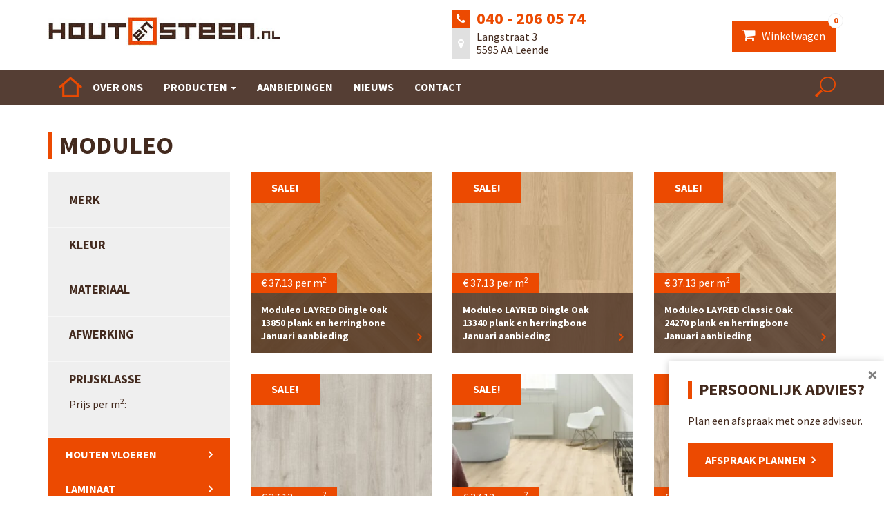

--- FILE ---
content_type: text/html; charset=UTF-8
request_url: https://www.houtensteen.nl/product-tag/moduleo/
body_size: 22192
content:
<!DOCTYPE html>
<html lang="en">
  <head>
    <meta charset="utf-8">
<script type="text/javascript">
/* <![CDATA[ */
var gform;gform||(document.addEventListener("gform_main_scripts_loaded",function(){gform.scriptsLoaded=!0}),document.addEventListener("gform/theme/scripts_loaded",function(){gform.themeScriptsLoaded=!0}),window.addEventListener("DOMContentLoaded",function(){gform.domLoaded=!0}),gform={domLoaded:!1,scriptsLoaded:!1,themeScriptsLoaded:!1,isFormEditor:()=>"function"==typeof InitializeEditor,callIfLoaded:function(o){return!(!gform.domLoaded||!gform.scriptsLoaded||!gform.themeScriptsLoaded&&!gform.isFormEditor()||(gform.isFormEditor()&&console.warn("The use of gform.initializeOnLoaded() is deprecated in the form editor context and will be removed in Gravity Forms 3.1."),o(),0))},initializeOnLoaded:function(o){gform.callIfLoaded(o)||(document.addEventListener("gform_main_scripts_loaded",()=>{gform.scriptsLoaded=!0,gform.callIfLoaded(o)}),document.addEventListener("gform/theme/scripts_loaded",()=>{gform.themeScriptsLoaded=!0,gform.callIfLoaded(o)}),window.addEventListener("DOMContentLoaded",()=>{gform.domLoaded=!0,gform.callIfLoaded(o)}))},hooks:{action:{},filter:{}},addAction:function(o,r,e,t){gform.addHook("action",o,r,e,t)},addFilter:function(o,r,e,t){gform.addHook("filter",o,r,e,t)},doAction:function(o){gform.doHook("action",o,arguments)},applyFilters:function(o){return gform.doHook("filter",o,arguments)},removeAction:function(o,r){gform.removeHook("action",o,r)},removeFilter:function(o,r,e){gform.removeHook("filter",o,r,e)},addHook:function(o,r,e,t,n){null==gform.hooks[o][r]&&(gform.hooks[o][r]=[]);var d=gform.hooks[o][r];null==n&&(n=r+"_"+d.length),gform.hooks[o][r].push({tag:n,callable:e,priority:t=null==t?10:t})},doHook:function(r,o,e){var t;if(e=Array.prototype.slice.call(e,1),null!=gform.hooks[r][o]&&((o=gform.hooks[r][o]).sort(function(o,r){return o.priority-r.priority}),o.forEach(function(o){"function"!=typeof(t=o.callable)&&(t=window[t]),"action"==r?t.apply(null,e):e[0]=t.apply(null,e)})),"filter"==r)return e[0]},removeHook:function(o,r,t,n){var e;null!=gform.hooks[o][r]&&(e=(e=gform.hooks[o][r]).filter(function(o,r,e){return!!(null!=n&&n!=o.tag||null!=t&&t!=o.priority)}),gform.hooks[o][r]=e)}});
/* ]]> */
</script>

    <meta http-equiv="X-UA-Compatible" content="IE=edge">
    <meta name="viewport" content="width=device-width, initial-scale=1">
    <link href="https://www.houtensteen.nl/wp-content/themes/renewmyid/img/favicon.ico" rel="icon" type="image/x-icon" />
    <link href="https://www.houtensteen.nl/wp-content/themes/renewmyid/scss/style.css" rel="stylesheet">

    <link href='https://fonts.googleapis.com/css?family=Source+Sans+Pro:400,700|Roboto:400,700' rel='stylesheet' type='text/css'>

    <title>Moduleo - Houten Vloeren - Parket Vloeren - Multiplank - Laminaat - PVC Vloeren - Traprenovatie - Zelliges | Houtensteen.nl</title>

    <!--[if lt IE 9]>
      <script src="https://oss.maxcdn.com/html5shiv/3.7.2/html5shiv.min.js"></script>
      <script src="https://oss.maxcdn.com/respond/1.4.2/respond.min.js"></script>
    <![endif]-->
    <meta name='robots' content='index, follow, max-image-preview:large, max-snippet:-1, max-video-preview:-1' />

<!-- Google Tag Manager for WordPress by gtm4wp.com -->
<script data-cfasync="false" data-pagespeed-no-defer>
	var gtm4wp_datalayer_name = "dataLayer";
	var dataLayer = dataLayer || [];
</script>
<!-- End Google Tag Manager for WordPress by gtm4wp.com -->
	<!-- This site is optimized with the Yoast SEO plugin v26.5 - https://yoast.com/wordpress/plugins/seo/ -->
	<link rel="canonical" href="https://www.houtensteen.nl/product-tag/moduleo/" />
	<link rel="next" href="https://www.houtensteen.nl/product-tag/moduleo/page/2/" />
	<meta property="og:locale" content="nl_NL" />
	<meta property="og:type" content="article" />
	<meta property="og:title" content="Moduleo - Houten Vloeren - Parket Vloeren - Multiplank - Laminaat - PVC Vloeren - Traprenovatie - Zelliges | Houtensteen.nl" />
	<meta property="og:url" content="https://www.houtensteen.nl/product-tag/moduleo/" />
	<meta property="og:site_name" content="Houten Vloeren - Parket Vloeren - Multiplank - Laminaat - PVC Vloeren - Traprenovatie - Zelliges | Houtensteen.nl" />
	<meta name="twitter:card" content="summary_large_image" />
	<script type="application/ld+json" class="yoast-schema-graph">{"@context":"https://schema.org","@graph":[{"@type":"CollectionPage","@id":"https://www.houtensteen.nl/product-tag/moduleo/","url":"https://www.houtensteen.nl/product-tag/moduleo/","name":"Moduleo - Houten Vloeren - Parket Vloeren - Multiplank - Laminaat - PVC Vloeren - Traprenovatie - Zelliges | Houtensteen.nl","isPartOf":{"@id":"https://www.houtensteen.nl/#website"},"primaryImageOfPage":{"@id":"https://www.houtensteen.nl/product-tag/moduleo/#primaryimage"},"image":{"@id":"https://www.houtensteen.nl/product-tag/moduleo/#primaryimage"},"thumbnailUrl":"https://www.houtensteen.nl/wp-content/uploads/2026/01/Hout-en-Steen-Moduleo-LayRed-Dingle-Oak-13850-visgraat.jpeg","breadcrumb":{"@id":"https://www.houtensteen.nl/product-tag/moduleo/#breadcrumb"},"inLanguage":"nl-NL"},{"@type":"ImageObject","inLanguage":"nl-NL","@id":"https://www.houtensteen.nl/product-tag/moduleo/#primaryimage","url":"https://www.houtensteen.nl/wp-content/uploads/2026/01/Hout-en-Steen-Moduleo-LayRed-Dingle-Oak-13850-visgraat.jpeg","contentUrl":"https://www.houtensteen.nl/wp-content/uploads/2026/01/Hout-en-Steen-Moduleo-LayRed-Dingle-Oak-13850-visgraat.jpeg","width":936,"height":936},{"@type":"BreadcrumbList","@id":"https://www.houtensteen.nl/product-tag/moduleo/#breadcrumb","itemListElement":[{"@type":"ListItem","position":1,"name":"Home","item":"https://www.houtensteen.nl/"},{"@type":"ListItem","position":2,"name":"Moduleo"}]},{"@type":"WebSite","@id":"https://www.houtensteen.nl/#website","url":"https://www.houtensteen.nl/","name":"Houten Vloeren - Parket Vloeren - Multiplank - Laminaat - PVC Vloeren - Traprenovatie - Zelliges | Houtensteen.nl","description":"Houten Vloeren - Parket Vloeren - Multiplank - Laminaat - PVC Vloeren - Traprenovatie - Zelliges | Houtensteen.nl","potentialAction":[{"@type":"SearchAction","target":{"@type":"EntryPoint","urlTemplate":"https://www.houtensteen.nl/?s={search_term_string}"},"query-input":{"@type":"PropertyValueSpecification","valueRequired":true,"valueName":"search_term_string"}}],"inLanguage":"nl-NL"}]}</script>
	<!-- / Yoast SEO plugin. -->


<link rel='dns-prefetch' href='//static.addtoany.com' />
		<!-- This site uses the Google Analytics by ExactMetrics plugin v8.10.2 - Using Analytics tracking - https://www.exactmetrics.com/ -->
		<!-- Opmerking: ExactMetrics is momenteel niet geconfigureerd op deze site. De site eigenaar moet authenticeren met Google Analytics in de ExactMetrics instellingen scherm. -->
					<!-- No tracking code set -->
				<!-- / Google Analytics by ExactMetrics -->
		<style id='wp-img-auto-sizes-contain-inline-css' type='text/css'>
img:is([sizes=auto i],[sizes^="auto," i]){contain-intrinsic-size:3000px 1500px}
/*# sourceURL=wp-img-auto-sizes-contain-inline-css */
</style>
<style id='wp-emoji-styles-inline-css' type='text/css'>

	img.wp-smiley, img.emoji {
		display: inline !important;
		border: none !important;
		box-shadow: none !important;
		height: 1em !important;
		width: 1em !important;
		margin: 0 0.07em !important;
		vertical-align: -0.1em !important;
		background: none !important;
		padding: 0 !important;
	}
/*# sourceURL=wp-emoji-styles-inline-css */
</style>
<link rel='stylesheet' id='wp-block-library-css' href='https://www.houtensteen.nl/wp-includes/css/dist/block-library/style.min.css?ver=8429a54a1cf9ac1f1045b139a10e77e4' type='text/css' media='all' />
<style id='global-styles-inline-css' type='text/css'>
:root{--wp--preset--aspect-ratio--square: 1;--wp--preset--aspect-ratio--4-3: 4/3;--wp--preset--aspect-ratio--3-4: 3/4;--wp--preset--aspect-ratio--3-2: 3/2;--wp--preset--aspect-ratio--2-3: 2/3;--wp--preset--aspect-ratio--16-9: 16/9;--wp--preset--aspect-ratio--9-16: 9/16;--wp--preset--color--black: #000000;--wp--preset--color--cyan-bluish-gray: #abb8c3;--wp--preset--color--white: #ffffff;--wp--preset--color--pale-pink: #f78da7;--wp--preset--color--vivid-red: #cf2e2e;--wp--preset--color--luminous-vivid-orange: #ff6900;--wp--preset--color--luminous-vivid-amber: #fcb900;--wp--preset--color--light-green-cyan: #7bdcb5;--wp--preset--color--vivid-green-cyan: #00d084;--wp--preset--color--pale-cyan-blue: #8ed1fc;--wp--preset--color--vivid-cyan-blue: #0693e3;--wp--preset--color--vivid-purple: #9b51e0;--wp--preset--gradient--vivid-cyan-blue-to-vivid-purple: linear-gradient(135deg,rgb(6,147,227) 0%,rgb(155,81,224) 100%);--wp--preset--gradient--light-green-cyan-to-vivid-green-cyan: linear-gradient(135deg,rgb(122,220,180) 0%,rgb(0,208,130) 100%);--wp--preset--gradient--luminous-vivid-amber-to-luminous-vivid-orange: linear-gradient(135deg,rgb(252,185,0) 0%,rgb(255,105,0) 100%);--wp--preset--gradient--luminous-vivid-orange-to-vivid-red: linear-gradient(135deg,rgb(255,105,0) 0%,rgb(207,46,46) 100%);--wp--preset--gradient--very-light-gray-to-cyan-bluish-gray: linear-gradient(135deg,rgb(238,238,238) 0%,rgb(169,184,195) 100%);--wp--preset--gradient--cool-to-warm-spectrum: linear-gradient(135deg,rgb(74,234,220) 0%,rgb(151,120,209) 20%,rgb(207,42,186) 40%,rgb(238,44,130) 60%,rgb(251,105,98) 80%,rgb(254,248,76) 100%);--wp--preset--gradient--blush-light-purple: linear-gradient(135deg,rgb(255,206,236) 0%,rgb(152,150,240) 100%);--wp--preset--gradient--blush-bordeaux: linear-gradient(135deg,rgb(254,205,165) 0%,rgb(254,45,45) 50%,rgb(107,0,62) 100%);--wp--preset--gradient--luminous-dusk: linear-gradient(135deg,rgb(255,203,112) 0%,rgb(199,81,192) 50%,rgb(65,88,208) 100%);--wp--preset--gradient--pale-ocean: linear-gradient(135deg,rgb(255,245,203) 0%,rgb(182,227,212) 50%,rgb(51,167,181) 100%);--wp--preset--gradient--electric-grass: linear-gradient(135deg,rgb(202,248,128) 0%,rgb(113,206,126) 100%);--wp--preset--gradient--midnight: linear-gradient(135deg,rgb(2,3,129) 0%,rgb(40,116,252) 100%);--wp--preset--font-size--small: 13px;--wp--preset--font-size--medium: 20px;--wp--preset--font-size--large: 36px;--wp--preset--font-size--x-large: 42px;--wp--preset--spacing--20: 0.44rem;--wp--preset--spacing--30: 0.67rem;--wp--preset--spacing--40: 1rem;--wp--preset--spacing--50: 1.5rem;--wp--preset--spacing--60: 2.25rem;--wp--preset--spacing--70: 3.38rem;--wp--preset--spacing--80: 5.06rem;--wp--preset--shadow--natural: 6px 6px 9px rgba(0, 0, 0, 0.2);--wp--preset--shadow--deep: 12px 12px 50px rgba(0, 0, 0, 0.4);--wp--preset--shadow--sharp: 6px 6px 0px rgba(0, 0, 0, 0.2);--wp--preset--shadow--outlined: 6px 6px 0px -3px rgb(255, 255, 255), 6px 6px rgb(0, 0, 0);--wp--preset--shadow--crisp: 6px 6px 0px rgb(0, 0, 0);}:where(.is-layout-flex){gap: 0.5em;}:where(.is-layout-grid){gap: 0.5em;}body .is-layout-flex{display: flex;}.is-layout-flex{flex-wrap: wrap;align-items: center;}.is-layout-flex > :is(*, div){margin: 0;}body .is-layout-grid{display: grid;}.is-layout-grid > :is(*, div){margin: 0;}:where(.wp-block-columns.is-layout-flex){gap: 2em;}:where(.wp-block-columns.is-layout-grid){gap: 2em;}:where(.wp-block-post-template.is-layout-flex){gap: 1.25em;}:where(.wp-block-post-template.is-layout-grid){gap: 1.25em;}.has-black-color{color: var(--wp--preset--color--black) !important;}.has-cyan-bluish-gray-color{color: var(--wp--preset--color--cyan-bluish-gray) !important;}.has-white-color{color: var(--wp--preset--color--white) !important;}.has-pale-pink-color{color: var(--wp--preset--color--pale-pink) !important;}.has-vivid-red-color{color: var(--wp--preset--color--vivid-red) !important;}.has-luminous-vivid-orange-color{color: var(--wp--preset--color--luminous-vivid-orange) !important;}.has-luminous-vivid-amber-color{color: var(--wp--preset--color--luminous-vivid-amber) !important;}.has-light-green-cyan-color{color: var(--wp--preset--color--light-green-cyan) !important;}.has-vivid-green-cyan-color{color: var(--wp--preset--color--vivid-green-cyan) !important;}.has-pale-cyan-blue-color{color: var(--wp--preset--color--pale-cyan-blue) !important;}.has-vivid-cyan-blue-color{color: var(--wp--preset--color--vivid-cyan-blue) !important;}.has-vivid-purple-color{color: var(--wp--preset--color--vivid-purple) !important;}.has-black-background-color{background-color: var(--wp--preset--color--black) !important;}.has-cyan-bluish-gray-background-color{background-color: var(--wp--preset--color--cyan-bluish-gray) !important;}.has-white-background-color{background-color: var(--wp--preset--color--white) !important;}.has-pale-pink-background-color{background-color: var(--wp--preset--color--pale-pink) !important;}.has-vivid-red-background-color{background-color: var(--wp--preset--color--vivid-red) !important;}.has-luminous-vivid-orange-background-color{background-color: var(--wp--preset--color--luminous-vivid-orange) !important;}.has-luminous-vivid-amber-background-color{background-color: var(--wp--preset--color--luminous-vivid-amber) !important;}.has-light-green-cyan-background-color{background-color: var(--wp--preset--color--light-green-cyan) !important;}.has-vivid-green-cyan-background-color{background-color: var(--wp--preset--color--vivid-green-cyan) !important;}.has-pale-cyan-blue-background-color{background-color: var(--wp--preset--color--pale-cyan-blue) !important;}.has-vivid-cyan-blue-background-color{background-color: var(--wp--preset--color--vivid-cyan-blue) !important;}.has-vivid-purple-background-color{background-color: var(--wp--preset--color--vivid-purple) !important;}.has-black-border-color{border-color: var(--wp--preset--color--black) !important;}.has-cyan-bluish-gray-border-color{border-color: var(--wp--preset--color--cyan-bluish-gray) !important;}.has-white-border-color{border-color: var(--wp--preset--color--white) !important;}.has-pale-pink-border-color{border-color: var(--wp--preset--color--pale-pink) !important;}.has-vivid-red-border-color{border-color: var(--wp--preset--color--vivid-red) !important;}.has-luminous-vivid-orange-border-color{border-color: var(--wp--preset--color--luminous-vivid-orange) !important;}.has-luminous-vivid-amber-border-color{border-color: var(--wp--preset--color--luminous-vivid-amber) !important;}.has-light-green-cyan-border-color{border-color: var(--wp--preset--color--light-green-cyan) !important;}.has-vivid-green-cyan-border-color{border-color: var(--wp--preset--color--vivid-green-cyan) !important;}.has-pale-cyan-blue-border-color{border-color: var(--wp--preset--color--pale-cyan-blue) !important;}.has-vivid-cyan-blue-border-color{border-color: var(--wp--preset--color--vivid-cyan-blue) !important;}.has-vivid-purple-border-color{border-color: var(--wp--preset--color--vivid-purple) !important;}.has-vivid-cyan-blue-to-vivid-purple-gradient-background{background: var(--wp--preset--gradient--vivid-cyan-blue-to-vivid-purple) !important;}.has-light-green-cyan-to-vivid-green-cyan-gradient-background{background: var(--wp--preset--gradient--light-green-cyan-to-vivid-green-cyan) !important;}.has-luminous-vivid-amber-to-luminous-vivid-orange-gradient-background{background: var(--wp--preset--gradient--luminous-vivid-amber-to-luminous-vivid-orange) !important;}.has-luminous-vivid-orange-to-vivid-red-gradient-background{background: var(--wp--preset--gradient--luminous-vivid-orange-to-vivid-red) !important;}.has-very-light-gray-to-cyan-bluish-gray-gradient-background{background: var(--wp--preset--gradient--very-light-gray-to-cyan-bluish-gray) !important;}.has-cool-to-warm-spectrum-gradient-background{background: var(--wp--preset--gradient--cool-to-warm-spectrum) !important;}.has-blush-light-purple-gradient-background{background: var(--wp--preset--gradient--blush-light-purple) !important;}.has-blush-bordeaux-gradient-background{background: var(--wp--preset--gradient--blush-bordeaux) !important;}.has-luminous-dusk-gradient-background{background: var(--wp--preset--gradient--luminous-dusk) !important;}.has-pale-ocean-gradient-background{background: var(--wp--preset--gradient--pale-ocean) !important;}.has-electric-grass-gradient-background{background: var(--wp--preset--gradient--electric-grass) !important;}.has-midnight-gradient-background{background: var(--wp--preset--gradient--midnight) !important;}.has-small-font-size{font-size: var(--wp--preset--font-size--small) !important;}.has-medium-font-size{font-size: var(--wp--preset--font-size--medium) !important;}.has-large-font-size{font-size: var(--wp--preset--font-size--large) !important;}.has-x-large-font-size{font-size: var(--wp--preset--font-size--x-large) !important;}
/*# sourceURL=global-styles-inline-css */
</style>

<style id='classic-theme-styles-inline-css' type='text/css'>
/*! This file is auto-generated */
.wp-block-button__link{color:#fff;background-color:#32373c;border-radius:9999px;box-shadow:none;text-decoration:none;padding:calc(.667em + 2px) calc(1.333em + 2px);font-size:1.125em}.wp-block-file__button{background:#32373c;color:#fff;text-decoration:none}
/*# sourceURL=/wp-includes/css/classic-themes.min.css */
</style>
<link rel='stylesheet' id='wbz-gform-honeypot-css' href='https://www.houtensteen.nl/wp-content/plugins/wbz-plugin/gform-honeypot/css/gform-honeypot.css' type='text/css' media='all' />
<link rel='stylesheet' id='woocommerce-layout-css' href='https://www.houtensteen.nl/wp-content/plugins/woocommerce/assets/css/woocommerce-layout.css?ver=10.3.7' type='text/css' media='all' />
<link rel='stylesheet' id='woocommerce-smallscreen-css' href='https://www.houtensteen.nl/wp-content/plugins/woocommerce/assets/css/woocommerce-smallscreen.css?ver=10.3.7' type='text/css' media='only screen and (max-width: 768px)' />
<link rel='stylesheet' id='woocommerce-general-css' href='https://www.houtensteen.nl/wp-content/plugins/woocommerce/assets/css/woocommerce.css?ver=10.3.7' type='text/css' media='all' />
<style id='woocommerce-inline-inline-css' type='text/css'>
.woocommerce form .form-row .required { visibility: visible; }
/*# sourceURL=woocommerce-inline-inline-css */
</style>
<link rel='stylesheet' id='brands-styles-css' href='https://www.houtensteen.nl/wp-content/plugins/woocommerce/assets/css/brands.css?ver=10.3.7' type='text/css' media='all' />
<link rel='stylesheet' id='mollie-applepaydirect-css' href='https://www.houtensteen.nl/wp-content/plugins/mollie-payments-for-woocommerce/public/css/mollie-applepaydirect.min.css?ver=1765276402' type='text/css' media='screen' />
<link rel='stylesheet' id='wp-pagenavi-css' href='https://www.houtensteen.nl/wp-content/plugins/wp-pagenavi/pagenavi-css.css?ver=2.70' type='text/css' media='all' />
<link rel='stylesheet' id='addtoany-css' href='https://www.houtensteen.nl/wp-content/plugins/add-to-any/addtoany.min.css?ver=1.16' type='text/css' media='all' />
<link rel='stylesheet' id='boxzilla-css' href='https://www.houtensteen.nl/wp-content/plugins/boxzilla/assets/css/styles.css?ver=3.4.5' type='text/css' media='all' />
<script type="text/javascript" id="addtoany-core-js-before">
/* <![CDATA[ */
window.a2a_config=window.a2a_config||{};a2a_config.callbacks=[];a2a_config.overlays=[];a2a_config.templates={};a2a_localize = {
	Share: "Delen",
	Save: "Opslaan",
	Subscribe: "Inschrijven",
	Email: "E-mail",
	Bookmark: "Bookmark",
	ShowAll: "Alles weergeven",
	ShowLess: "Niet alles weergeven",
	FindServices: "Vind dienst(en)",
	FindAnyServiceToAddTo: "Vind direct een dienst om aan toe te voegen",
	PoweredBy: "Mede mogelijk gemaakt door",
	ShareViaEmail: "Delen per e-mail",
	SubscribeViaEmail: "Abonneren via e-mail",
	BookmarkInYourBrowser: "Bookmark in je browser",
	BookmarkInstructions: "Druk op Ctrl+D of \u2318+D om deze pagina te bookmarken",
	AddToYourFavorites: "Voeg aan je favorieten toe",
	SendFromWebOrProgram: "Stuur vanuit elk e-mailadres of e-mail programma",
	EmailProgram: "E-mail programma",
	More: "Meer&#8230;",
	ThanksForSharing: "Bedankt voor het delen!",
	ThanksForFollowing: "Dank voor het volgen!"
};


//# sourceURL=addtoany-core-js-before
/* ]]> */
</script>
<script type="text/javascript" defer src="https://static.addtoany.com/menu/page.js" id="addtoany-core-js"></script>
<script type="text/javascript" src="https://www.houtensteen.nl/wp-includes/js/jquery/jquery.min.js?ver=3.7.1" id="jquery-core-js"></script>
<script type="text/javascript" src="https://www.houtensteen.nl/wp-includes/js/jquery/jquery-migrate.min.js?ver=3.4.1" id="jquery-migrate-js"></script>
<script type="text/javascript" defer src="https://www.houtensteen.nl/wp-content/plugins/add-to-any/addtoany.min.js?ver=1.1" id="addtoany-jquery-js"></script>
<script type="text/javascript" src="https://www.houtensteen.nl/wp-content/plugins/woocommerce/assets/js/jquery-blockui/jquery.blockUI.min.js?ver=2.7.0-wc.10.3.7" id="wc-jquery-blockui-js" data-wp-strategy="defer"></script>
<script type="text/javascript" src="https://www.houtensteen.nl/wp-content/plugins/woocommerce/assets/js/js-cookie/js.cookie.min.js?ver=2.1.4-wc.10.3.7" id="wc-js-cookie-js" data-wp-strategy="defer"></script>
<script type="text/javascript" id="woocommerce-js-extra">
/* <![CDATA[ */
var woocommerce_params = {"ajax_url":"/wp-admin/admin-ajax.php","wc_ajax_url":"/?wc-ajax=%%endpoint%%","i18n_password_show":"Wachtwoord weergeven","i18n_password_hide":"Wachtwoord verbergen"};
//# sourceURL=woocommerce-js-extra
/* ]]> */
</script>
<script type="text/javascript" src="https://www.houtensteen.nl/wp-content/plugins/woocommerce/assets/js/frontend/woocommerce.min.js?ver=10.3.7" id="woocommerce-js" data-wp-strategy="defer"></script>
<script type="text/javascript" id="wc-country-select-js-extra">
/* <![CDATA[ */
var wc_country_select_params = {"countries":"{\"BE\":[],\"NL\":[]}","i18n_select_state_text":"Selecteer een optie\u2026","i18n_no_matches":"Geen overeenkomsten gevonden","i18n_ajax_error":"Laden mislukt","i18n_input_too_short_1":"Voer 1 of meer tekens in","i18n_input_too_short_n":"Voer %qty% of meer tekens in","i18n_input_too_long_1":"Verwijder 1 teken","i18n_input_too_long_n":"Verwijder %qty% tekens","i18n_selection_too_long_1":"Je mag slechts 1 item selecteren","i18n_selection_too_long_n":"Je mag slechts %qty% items selecteren","i18n_load_more":"Meer resultaten aan het laden\u2026","i18n_searching":"Bezig met zoeken\u2026"};
//# sourceURL=wc-country-select-js-extra
/* ]]> */
</script>
<script type="text/javascript" src="https://www.houtensteen.nl/wp-content/plugins/woocommerce/assets/js/frontend/country-select.min.js?ver=10.3.7" id="wc-country-select-js" data-wp-strategy="defer"></script>
<script type="text/javascript" id="wc-address-i18n-js-extra">
/* <![CDATA[ */
var wc_address_i18n_params = {"locale":"{\"BE\":{\"postcode\":{\"priority\":65},\"state\":{\"required\":false,\"hidden\":true}},\"NL\":{\"postcode\":{\"priority\":65},\"state\":{\"required\":false,\"hidden\":true}},\"default\":{\"first_name\":{\"label\":\"Voornaam\",\"required\":true,\"class\":[\"form-row-first\"],\"autocomplete\":\"given-name\",\"priority\":10},\"last_name\":{\"label\":\"Achternaam\",\"required\":true,\"class\":[\"form-row-last\"],\"autocomplete\":\"family-name\",\"priority\":20},\"company\":{\"label\":\"Bedrijfsnaam\",\"class\":[\"form-row-wide\"],\"autocomplete\":\"organization\",\"priority\":30,\"required\":false},\"country\":{\"type\":\"country\",\"label\":\"Land\\/regio\",\"required\":true,\"class\":[\"form-row-wide\",\"address-field\",\"update_totals_on_change\"],\"autocomplete\":\"country\",\"priority\":40},\"address_1\":{\"label\":\"Straat en huisnummer\",\"placeholder\":\"Straatnaam en huisnummer\",\"required\":true,\"class\":[\"form-row-wide\",\"address-field\"],\"autocomplete\":\"address-line1\",\"priority\":50},\"address_2\":{\"label\":\"Appartement, suite, unit enz.\",\"label_class\":[\"screen-reader-text\"],\"placeholder\":\"Appartement, suite, unit enz. (optioneel)\",\"class\":[\"form-row-wide\",\"address-field\"],\"autocomplete\":\"address-line2\",\"priority\":60,\"required\":false},\"city\":{\"label\":\"Plaats\",\"required\":true,\"class\":[\"form-row-wide\",\"address-field\"],\"autocomplete\":\"address-level2\",\"priority\":70},\"state\":{\"type\":\"state\",\"label\":\"Staat\\/provincie\",\"required\":true,\"class\":[\"form-row-wide\",\"address-field\"],\"validate\":[\"state\"],\"autocomplete\":\"address-level1\",\"priority\":80},\"postcode\":{\"label\":\"Postcode\",\"required\":true,\"class\":[\"form-row-wide\",\"address-field\"],\"validate\":[\"postcode\"],\"autocomplete\":\"postal-code\",\"priority\":90}}}","locale_fields":"{\"address_1\":\"#billing_address_1_field, #shipping_address_1_field\",\"address_2\":\"#billing_address_2_field, #shipping_address_2_field\",\"state\":\"#billing_state_field, #shipping_state_field, #calc_shipping_state_field\",\"postcode\":\"#billing_postcode_field, #shipping_postcode_field, #calc_shipping_postcode_field\",\"city\":\"#billing_city_field, #shipping_city_field, #calc_shipping_city_field\"}","i18n_required_text":"vereist","i18n_optional_text":"optioneel"};
//# sourceURL=wc-address-i18n-js-extra
/* ]]> */
</script>
<script type="text/javascript" src="https://www.houtensteen.nl/wp-content/plugins/woocommerce/assets/js/frontend/address-i18n.min.js?ver=10.3.7" id="wc-address-i18n-js" data-wp-strategy="defer"></script>
<script type="text/javascript" id="wc-add-to-cart-js-extra">
/* <![CDATA[ */
var wc_add_to_cart_params = {"ajax_url":"/wp-admin/admin-ajax.php","wc_ajax_url":"/?wc-ajax=%%endpoint%%","i18n_view_cart":"Bekijk winkelwagen","cart_url":"https://www.houtensteen.nl/winkelwagen/","is_cart":"","cart_redirect_after_add":"no"};
//# sourceURL=wc-add-to-cart-js-extra
/* ]]> */
</script>
<script type="text/javascript" src="https://www.houtensteen.nl/wp-content/plugins/woocommerce/assets/js/frontend/add-to-cart.min.js?ver=10.3.7" id="wc-add-to-cart-js" defer="defer" data-wp-strategy="defer"></script>
<link rel="https://api.w.org/" href="https://www.houtensteen.nl/wp-json/" /><link rel="alternate" title="JSON" type="application/json" href="https://www.houtensteen.nl/wp-json/wp/v2/product_tag/187" /><script
   async
   id="roomvoAssistant"
   type="text/javascript"
   data-locale="nl-nl"
   data-position="middle-right"
   src="https://www.roomvo.com/static/scripts/b2b/common/assistant.js"
></script>
<!-- Google Tag Manager for WordPress by gtm4wp.com -->
<!-- GTM Container placement set to footer -->
<script data-cfasync="false" data-pagespeed-no-defer type="text/javascript">
	var dataLayer_content = {"pagePostType":"product","pagePostType2":"tax-product","pageCategory":[]};
	dataLayer.push( dataLayer_content );
</script>
<script data-cfasync="false" data-pagespeed-no-defer type="text/javascript">
(function(w,d,s,l,i){w[l]=w[l]||[];w[l].push({'gtm.start':
new Date().getTime(),event:'gtm.js'});var f=d.getElementsByTagName(s)[0],
j=d.createElement(s),dl=l!='dataLayer'?'&l='+l:'';j.async=true;j.src=
'//www.googletagmanager.com/gtm.js?id='+i+dl;f.parentNode.insertBefore(j,f);
})(window,document,'script','dataLayer','GTM-M9BF5CB');
</script>
<!-- End Google Tag Manager for WordPress by gtm4wp.com -->	<noscript><style>.woocommerce-product-gallery{ opacity: 1 !important; }</style></noscript>
	<script>(()=>{var o=[],i={};["on","off","toggle","show"].forEach((l=>{i[l]=function(){o.push([l,arguments])}})),window.Boxzilla=i,window.boxzilla_queue=o})();</script>  <link rel='stylesheet' id='wc-blocks-style-css' href='https://www.houtensteen.nl/wp-content/plugins/woocommerce/assets/client/blocks/wc-blocks.css?ver=wc-10.3.7' type='text/css' media='all' />
<link rel='stylesheet' id='gforms_reset_css-css' href='https://www.houtensteen.nl/wp-content/plugins/gravityforms/legacy/css/formreset.min.css?ver=2.9.26' type='text/css' media='all' />
<link rel='stylesheet' id='gforms_formsmain_css-css' href='https://www.houtensteen.nl/wp-content/plugins/gravityforms/legacy/css/formsmain.min.css?ver=2.9.26' type='text/css' media='all' />
<link rel='stylesheet' id='gforms_ready_class_css-css' href='https://www.houtensteen.nl/wp-content/plugins/gravityforms/legacy/css/readyclass.min.css?ver=2.9.26' type='text/css' media='all' />
<link rel='stylesheet' id='gforms_browsers_css-css' href='https://www.houtensteen.nl/wp-content/plugins/gravityforms/legacy/css/browsers.min.css?ver=2.9.26' type='text/css' media='all' />
</head>
  <body>
    <div class="header">
      <div class="container">
        <div class="row">
          <div class="col-sm-6">
            <a class="logo" title="Parket Vloeren - Multiplank - Houten Vloeren - PVC - LVT - Balken - Laminaat - Traprenovatie - Zelliges | Houtensteen.nl" href="https://www.houtensteen.nl"><img class="img-responsive" src="https://www.houtensteen.nl/wp-content/themes/renewmyid/img/logo.jpg" alt=""></a>
          </div>
          <div class="col-sm-6 col-md-3 header_contact">
            <div class="phone">
              <a href="tel:0402060574">040 - 206 05 74</a>
            </div>
            <div class="address hidden-xs">
              <p>Langstraat 3 <br>
              5595 AA Leende</p>
            </div>
          </div>
          <div class="col-sm-6 col-md-3">
            <a class="cart_head" href="https://www.houtensteen.nl/winkelwagen/">
              <i class="fa fa-shopping-cart" aria-hidden="true"></i> Winkelwagen
              <span class="cart_items">0</span>
            </a>
          </div>
        </div>
      </div>
    </div>
	<nav class="navbar navbar-default">
  <div class="container">

    <div class="navbar-header">
      <button type="button" class="navbar-toggle collapsed" data-toggle="collapse" data-target="#main-nav" aria-expanded="false">
        <span class="sr-only">Toggle navigation</span>
        <span class="icon-bar"></span>
        <span class="icon-bar"></span>
        <span class="icon-bar"></span>
      </button>
    </div>

    <div class="row">
    	<div class="col-xs-12 col-md-9">
				<div class="collapse navbar-collapse" id="main-nav">
					<div class="menu-hoofdmenu-container"><ul id="menu-hoofdmenu" class="nav navbar-nav"><li id="menu-item-30" class="menu-item menu-item-type-post_type menu-item-object-page menu-item-home menu-item-30"><a title="Home" href="https://www.houtensteen.nl/">Home</a></li>
<li id="menu-item-73" class="menu-item menu-item-type-post_type menu-item-object-page menu-item-73"><a title="Over ons" href="https://www.houtensteen.nl/over-ons/">Over ons</a></li>
<li id="menu-item-72" class="menu-item menu-item-type-post_type menu-item-object-page menu-item-has-children menu-item-72 dropdown"><a title="Producten" href="#" data-hover="dropdown" class="dropdown-toggle" aria-haspopup="true">Producten <span class="caret"></span></a>
<ul role="menu" class=" dropdown-menu">
	<li id="menu-item-114" class="menu-item menu-item-type-taxonomy menu-item-object-product_cat menu-item-114"><a title="Houten vloeren" href="https://www.houtensteen.nl/product-categorie/houten-vloeren/">Houten vloeren</a></li>
	<li id="menu-item-115" class="menu-item menu-item-type-taxonomy menu-item-object-product_cat menu-item-115"><a title="laminaat" href="https://www.houtensteen.nl/product-categorie/laminaat-vloeren/">laminaat</a></li>
	<li id="menu-item-123" class="menu-item menu-item-type-taxonomy menu-item-object-product_cat menu-item-123"><a title="PVC vloeren" href="https://www.houtensteen.nl/product-categorie/pvc-vloeren/">PVC vloeren</a></li>
	<li id="menu-item-9863" class="menu-item menu-item-type-taxonomy menu-item-object-product_cat menu-item-9863"><a title="Vinyl op rol" href="https://www.houtensteen.nl/product-categorie/vinyl_op_rol/">Vinyl op rol</a></li>
	<li id="menu-item-9866" class="menu-item menu-item-type-taxonomy menu-item-object-product_cat menu-item-9866"><a title="Wandpanelen" href="https://www.houtensteen.nl/product-categorie/wandpanelen/">Wandpanelen</a></li>
	<li id="menu-item-116" class="menu-item menu-item-type-taxonomy menu-item-object-product_cat menu-item-116"><a title="Traprenovatie" href="https://www.houtensteen.nl/product-categorie/traprenovatie/">Traprenovatie</a></li>
	<li id="menu-item-150" class="menu-item menu-item-type-taxonomy menu-item-object-product_cat menu-item-has-children menu-item-150 dropdown"><a title="Plinten / randafwerking" href="https://www.houtensteen.nl/product-categorie/plinten-randafwerking/">Plinten / randafwerking</a></li>
	<li id="menu-item-1320" class="menu-item menu-item-type-taxonomy menu-item-object-product_cat menu-item-1320"><a title="Ondervloeren" href="https://www.houtensteen.nl/product-categorie/ondervloeren/">Ondervloeren</a></li>
	<li id="menu-item-7949" class="menu-item menu-item-type-post_type menu-item-object-page menu-item-7949"><a title="James Onderhoudsproducten" href="https://www.houtensteen.nl/webshop-james/">James Onderhoudsproducten</a></li>
	<li id="menu-item-112" class="menu-item menu-item-type-taxonomy menu-item-object-product_cat menu-item-has-children menu-item-112 dropdown"><a title="Onderhoudsproducten" href="https://www.houtensteen.nl/product-categorie/onderhoudsproducten/">Onderhoudsproducten</a></li>
	<li id="menu-item-113" class="menu-item menu-item-type-taxonomy menu-item-object-product_cat menu-item-113"><a title="Diversen" href="https://www.houtensteen.nl/product-categorie/diversen/">Diversen</a></li>
</ul>
</li>
<li id="menu-item-189" class="menu-item menu-item-type-taxonomy menu-item-object-product_cat menu-item-189"><a title="Aanbiedingen" href="https://www.houtensteen.nl/product-categorie/aanbiedingen/">Aanbiedingen</a></li>
<li id="menu-item-200" class="menu-item menu-item-type-post_type menu-item-object-page menu-item-200"><a title="Nieuws" href="https://www.houtensteen.nl/nieuws/">Nieuws</a></li>
<li id="menu-item-33" class="menu-item menu-item-type-post_type menu-item-object-page menu-item-33"><a title="Contact" href="https://www.houtensteen.nl/contact/">Contact</a></li>
</ul></div>					<div class="row hidden-md hidden-lg">
						<div class="col-xs-12">
		      		<div class="search_wrap">
							  <form role="search" method="get" class="woocommerce-product-search searchform" action="https://www.houtensteen.nl/">
			            <input id="search" type="text" placeholder="Waar bent u naar opzoek?" value="" name="s" title="Search for:" />
			            <input id="search_submit" value="Zoeken" type="submit">
			            <input type="hidden" name="post_type" value="product" />
			          </form>
							</div>
		      	</div>
					</div>
				</div>
    	</div>
    	<div class="col-md-3 hidden-xs hidden-sm">
    		<div class="search_wrap">

				  <form role="search" method="get" class="woocommerce-product-search searchform" action="https://www.houtensteen.nl/">
            <input id="search2" type="text" placeholder="Waar bent u naar opzoek?" value="" name="s" title="Search for:" />
            <input id="search_submit2" value="Zoeken" type="submit">
            <input type="hidden" name="post_type" value="product" />
          </form>
				</div>
    	</div>
    </div>
  </div>
</nav>	<div class="section woocom">
		<div class="container">
			<div class="row">
				<div id="primary" class="content-area"><main id="main" class="site-main" role="main">	<div class="col-sm-12">
		<header class="woocommerce-products-header">
					<h1 class="woocommerce-products-header__title page-title">Moduleo</h1>
			
				</header>
	</div>

			<div class="col-sm-8 col-md-9 col-sm-push-4 col-md-push-3">

				<div class="">

				
					<div class="woocommerce-notices-wrapper"></div>
					<div class="products">
	<div class="row products facetwp-template">

						
						<!--fwp-loop-->

							
	<div class="first col-xs-12 col-sm-6 col-lg-4 post-17845 product type-product status-publish has-post-thumbnail product_cat-pvc-vloeren product_tag-click-pvc product_tag-geluid-reducerend product_tag-geluidsisolatie product_tag-layred product_tag-moduleo product_tag-pvc product_tag-vloerverwarming product_shipping_class-laminaten merk-moduleo  instock sale shipping-taxable purchasable product-type-variable">

		<a href="https://www.houtensteen.nl/product/moduleo-layred-dingle-oak-13850-plank-en-herringbone-januari-aanbieding/" class="woocommerce-LoopProduct-link woocommerce-loop-product__link">
	<span class="onsale">Sale!</span>
	
		<div class="bottom_info">
			<span class="price"><span class="amount">€&nbsp;37.13</span> per m<sup>2</sup></span><h2 class="woocommerce-loop-product__title">Moduleo LAYRED Dingle Oak 13850  plank en herringbone Januari aanbieding</h2>		</div>

		<img width="300" height="300" src="https://www.houtensteen.nl/wp-content/uploads/2026/01/Hout-en-Steen-Moduleo-LayRed-Dingle-Oak-13850-visgraat-300x300.jpeg" class="attachment-woocommerce_thumbnail size-woocommerce_thumbnail" alt="Moduleo LAYRED Dingle Oak 13850  plank en herringbone Januari aanbieding" decoding="async" fetchpriority="high" srcset="https://www.houtensteen.nl/wp-content/uploads/2026/01/Hout-en-Steen-Moduleo-LayRed-Dingle-Oak-13850-visgraat-300x300.jpeg 300w, https://www.houtensteen.nl/wp-content/uploads/2026/01/Hout-en-Steen-Moduleo-LayRed-Dingle-Oak-13850-visgraat-150x150.jpeg 150w, https://www.houtensteen.nl/wp-content/uploads/2026/01/Hout-en-Steen-Moduleo-LayRed-Dingle-Oak-13850-visgraat-768x768.jpeg 768w, https://www.houtensteen.nl/wp-content/uploads/2026/01/Hout-en-Steen-Moduleo-LayRed-Dingle-Oak-13850-visgraat-600x600.jpeg 600w, https://www.houtensteen.nl/wp-content/uploads/2026/01/Hout-en-Steen-Moduleo-LayRed-Dingle-Oak-13850-visgraat-100x100.jpeg 100w, https://www.houtensteen.nl/wp-content/uploads/2026/01/Hout-en-Steen-Moduleo-LayRed-Dingle-Oak-13850-visgraat.jpeg 936w" sizes="(max-width: 300px) 100vw, 300px" /></a>
	</div>
						
							
	<div class="col-xs-12 col-sm-6 col-lg-4 post-17841 product type-product status-publish has-post-thumbnail product_cat-pvc-vloeren product_tag-click-pvc product_tag-geluid-reducerend product_tag-geluidsisolatie product_tag-layred product_tag-moduleo product_tag-pvc product_tag-vloerverwarming product_shipping_class-laminaten merk-moduleo last instock sale shipping-taxable purchasable product-type-variable">

		<a href="https://www.houtensteen.nl/product/moduleo-layred-dingle-oak-13340-plank-en-herringbone-januari-aanbieding/" class="woocommerce-LoopProduct-link woocommerce-loop-product__link">
	<span class="onsale">Sale!</span>
	
		<div class="bottom_info">
			<span class="price"><span class="amount">€&nbsp;37.13</span> per m<sup>2</sup></span><h2 class="woocommerce-loop-product__title">Moduleo LAYRED Dingle Oak 13340  plank en herringbone Januari aanbieding</h2>		</div>

		<img width="300" height="300" src="https://www.houtensteen.nl/wp-content/uploads/2022/06/Hout-en-Steen-Moduleo-LayRed-Dingle-Oak-13340-300x300.jpeg" class="attachment-woocommerce_thumbnail size-woocommerce_thumbnail" alt="Moduleo LAYRED Dingle Oak 13340  plank en herringbone Januari aanbieding" decoding="async" srcset="https://www.houtensteen.nl/wp-content/uploads/2022/06/Hout-en-Steen-Moduleo-LayRed-Dingle-Oak-13340-300x300.jpeg 300w, https://www.houtensteen.nl/wp-content/uploads/2022/06/Hout-en-Steen-Moduleo-LayRed-Dingle-Oak-13340-150x150.jpeg 150w, https://www.houtensteen.nl/wp-content/uploads/2022/06/Hout-en-Steen-Moduleo-LayRed-Dingle-Oak-13340-768x768.jpeg 768w, https://www.houtensteen.nl/wp-content/uploads/2022/06/Hout-en-Steen-Moduleo-LayRed-Dingle-Oak-13340-600x600.jpeg 600w, https://www.houtensteen.nl/wp-content/uploads/2022/06/Hout-en-Steen-Moduleo-LayRed-Dingle-Oak-13340-100x100.jpeg 100w, https://www.houtensteen.nl/wp-content/uploads/2022/06/Hout-en-Steen-Moduleo-LayRed-Dingle-Oak-13340.jpeg 936w" sizes="(max-width: 300px) 100vw, 300px" /></a>
	</div>
						
							
	<div class="first col-xs-12 col-sm-6 col-lg-4 post-17837 product type-product status-publish has-post-thumbnail product_cat-pvc-vloeren product_tag-click-pvc product_tag-geluid-reducerend product_tag-geluidsisolatie product_tag-layred product_tag-moduleo product_tag-pvc product_tag-vloerverwarming product_shipping_class-laminaten merk-moduleo  instock sale shipping-taxable purchasable product-type-variable">

		<a href="https://www.houtensteen.nl/product/moduleo-layred-classic-oak-24270-plank-en-herringbone-januari-aanbieding/" class="woocommerce-LoopProduct-link woocommerce-loop-product__link">
	<span class="onsale">Sale!</span>
	
		<div class="bottom_info">
			<span class="price"><span class="amount">€&nbsp;37.13</span> per m<sup>2</sup></span><h2 class="woocommerce-loop-product__title">Moduleo LAYRED Classic Oak 24270  plank en herringbone Januari aanbieding</h2>		</div>

		<img width="300" height="300" src="https://www.houtensteen.nl/wp-content/uploads/2022/06/Hout-en-Steen-Moduleo-LayRed-Classic-Oak-24270-herringbone-300x300.jpeg" class="attachment-woocommerce_thumbnail size-woocommerce_thumbnail" alt="Moduleo LAYRED Classic Oak 24270  plank en herringbone Januari aanbieding" decoding="async" srcset="https://www.houtensteen.nl/wp-content/uploads/2022/06/Hout-en-Steen-Moduleo-LayRed-Classic-Oak-24270-herringbone-300x300.jpeg 300w, https://www.houtensteen.nl/wp-content/uploads/2022/06/Hout-en-Steen-Moduleo-LayRed-Classic-Oak-24270-herringbone-150x150.jpeg 150w, https://www.houtensteen.nl/wp-content/uploads/2022/06/Hout-en-Steen-Moduleo-LayRed-Classic-Oak-24270-herringbone-768x768.jpeg 768w, https://www.houtensteen.nl/wp-content/uploads/2022/06/Hout-en-Steen-Moduleo-LayRed-Classic-Oak-24270-herringbone-600x600.jpeg 600w, https://www.houtensteen.nl/wp-content/uploads/2022/06/Hout-en-Steen-Moduleo-LayRed-Classic-Oak-24270-herringbone-100x100.jpeg 100w, https://www.houtensteen.nl/wp-content/uploads/2022/06/Hout-en-Steen-Moduleo-LayRed-Classic-Oak-24270-herringbone.jpeg 936w" sizes="(max-width: 300px) 100vw, 300px" /></a>
	</div>
						
							
	<div class="col-xs-12 col-sm-6 col-lg-4 post-17834 product type-product status-publish has-post-thumbnail product_cat-pvc-vloeren product_tag-click-pvc product_tag-geluid-reducerend product_tag-geluidsisolatie product_tag-layred product_tag-moduleo product_tag-pvc product_tag-vloerverwarming product_shipping_class-laminaten merk-moduleo last instock sale shipping-taxable purchasable product-type-simple">

		<a href="https://www.houtensteen.nl/product/moduleo-layred-wistman-oak-63920-januari-aanbieding/" class="woocommerce-LoopProduct-link woocommerce-loop-product__link">
	<span class="onsale">Sale!</span>
	
		<div class="bottom_info">
			<span class="price"><span class="amount">€&nbsp;37.13</span> per m<sup>2</sup></span><h2 class="woocommerce-loop-product__title">Moduleo LAYRED Wistman Oak 63920  Januari aanbieding</h2>		</div>

		<img width="300" height="300" src="https://www.houtensteen.nl/wp-content/uploads/2022/06/Hout-en-Steen-Moduleo-LayRed-Wistman-Oak-63920-300x300.jpeg" class="attachment-woocommerce_thumbnail size-woocommerce_thumbnail" alt="Moduleo LAYRED Wistman Oak 63920  Januari aanbieding" decoding="async" loading="lazy" srcset="https://www.houtensteen.nl/wp-content/uploads/2022/06/Hout-en-Steen-Moduleo-LayRed-Wistman-Oak-63920-300x300.jpeg 300w, https://www.houtensteen.nl/wp-content/uploads/2022/06/Hout-en-Steen-Moduleo-LayRed-Wistman-Oak-63920-150x150.jpeg 150w, https://www.houtensteen.nl/wp-content/uploads/2022/06/Hout-en-Steen-Moduleo-LayRed-Wistman-Oak-63920-768x768.jpeg 768w, https://www.houtensteen.nl/wp-content/uploads/2022/06/Hout-en-Steen-Moduleo-LayRed-Wistman-Oak-63920-600x600.jpeg 600w, https://www.houtensteen.nl/wp-content/uploads/2022/06/Hout-en-Steen-Moduleo-LayRed-Wistman-Oak-63920-100x100.jpeg 100w, https://www.houtensteen.nl/wp-content/uploads/2022/06/Hout-en-Steen-Moduleo-LayRed-Wistman-Oak-63920.jpeg 936w" sizes="auto, (max-width: 300px) 100vw, 300px" /></a>
	</div>
						
							
	<div class="first col-xs-12 col-sm-6 col-lg-4 post-17832 product type-product status-publish has-post-thumbnail product_cat-pvc-vloeren product_tag-click-pvc product_tag-geluid-reducerend product_tag-geluidsisolatie product_tag-layred product_tag-moduleo product_tag-pvc product_tag-vloerverwarming product_shipping_class-laminaten merk-moduleo  instock sale shipping-taxable purchasable product-type-simple">

		<a href="https://www.houtensteen.nl/product/moduleo-layred-wistman-oak-63220-januari-aanbieding/" class="woocommerce-LoopProduct-link woocommerce-loop-product__link">
	<span class="onsale">Sale!</span>
	
		<div class="bottom_info">
			<span class="price"><span class="amount">€&nbsp;37.13</span> per m<sup>2</sup></span><h2 class="woocommerce-loop-product__title">Moduleo LAYRED Wistman Oak 63220  Januari aanbieding</h2>		</div>

		<img width="300" height="300" src="https://www.houtensteen.nl/wp-content/uploads/2026/01/Hout-en-Steen-Moduleo-LayRed-Wistman-Oak-63220-sfeer-300x300.webp" class="attachment-woocommerce_thumbnail size-woocommerce_thumbnail" alt="Moduleo LAYRED Wistman Oak 63220  Januari aanbieding" decoding="async" loading="lazy" srcset="https://www.houtensteen.nl/wp-content/uploads/2026/01/Hout-en-Steen-Moduleo-LayRed-Wistman-Oak-63220-sfeer-300x300.webp 300w, https://www.houtensteen.nl/wp-content/uploads/2026/01/Hout-en-Steen-Moduleo-LayRed-Wistman-Oak-63220-sfeer-150x150.webp 150w, https://www.houtensteen.nl/wp-content/uploads/2026/01/Hout-en-Steen-Moduleo-LayRed-Wistman-Oak-63220-sfeer-600x600.webp 600w, https://www.houtensteen.nl/wp-content/uploads/2026/01/Hout-en-Steen-Moduleo-LayRed-Wistman-Oak-63220-sfeer-100x100.webp 100w, https://www.houtensteen.nl/wp-content/uploads/2026/01/Hout-en-Steen-Moduleo-LayRed-Wistman-Oak-63220-sfeer.webp 695w" sizes="auto, (max-width: 300px) 100vw, 300px" /></a>
	</div>
						
							
	<div class="col-xs-12 col-sm-6 col-lg-4 post-17831 product type-product status-publish has-post-thumbnail product_cat-pvc-vloeren product_tag-click-pvc product_tag-geluid-reducerend product_tag-geluidsisolatie product_tag-layred product_tag-moduleo product_tag-pvc product_tag-vloerverwarming product_shipping_class-laminaten merk-moduleo last instock sale shipping-taxable purchasable product-type-simple">

		<a href="https://www.houtensteen.nl/product/moduleo-layred-stanford-oak-65251-januari-aanbieding/" class="woocommerce-LoopProduct-link woocommerce-loop-product__link">
	<span class="onsale">Sale!</span>
	
		<div class="bottom_info">
			<span class="price"><span class="amount">€&nbsp;37.13</span> per m<sup>2</sup></span><h2 class="woocommerce-loop-product__title">Moduleo LAYRED Stanford Oak 65251  Januari aanbieding</h2>		</div>

		<img width="300" height="300" src="https://www.houtensteen.nl/wp-content/uploads/2022/06/Hout-en-Steen-Moduleo-LayRed-Stanford-Oak-65251-300x300.jpeg" class="attachment-woocommerce_thumbnail size-woocommerce_thumbnail" alt="Moduleo LAYRED Stanford Oak 65251  Januari aanbieding" decoding="async" loading="lazy" srcset="https://www.houtensteen.nl/wp-content/uploads/2022/06/Hout-en-Steen-Moduleo-LayRed-Stanford-Oak-65251-300x300.jpeg 300w, https://www.houtensteen.nl/wp-content/uploads/2022/06/Hout-en-Steen-Moduleo-LayRed-Stanford-Oak-65251-150x150.jpeg 150w, https://www.houtensteen.nl/wp-content/uploads/2022/06/Hout-en-Steen-Moduleo-LayRed-Stanford-Oak-65251-768x768.jpeg 768w, https://www.houtensteen.nl/wp-content/uploads/2022/06/Hout-en-Steen-Moduleo-LayRed-Stanford-Oak-65251-600x600.jpeg 600w, https://www.houtensteen.nl/wp-content/uploads/2022/06/Hout-en-Steen-Moduleo-LayRed-Stanford-Oak-65251-100x100.jpeg 100w, https://www.houtensteen.nl/wp-content/uploads/2022/06/Hout-en-Steen-Moduleo-LayRed-Stanford-Oak-65251.jpeg 936w" sizes="auto, (max-width: 300px) 100vw, 300px" /></a>
	</div>
						
							
	<div class="first col-xs-12 col-sm-6 col-lg-4 post-17830 product type-product status-publish has-post-thumbnail product_cat-pvc-vloeren product_tag-click-pvc product_tag-geluid-reducerend product_tag-geluidsisolatie product_tag-layred product_tag-moduleo product_tag-pvc product_tag-vloerverwarming product_shipping_class-laminaten merk-moduleo  instock sale shipping-taxable purchasable product-type-simple">

		<a href="https://www.houtensteen.nl/product/moduleo-layred-stanford-oak-65213-januari-aanbieding/" class="woocommerce-LoopProduct-link woocommerce-loop-product__link">
	<span class="onsale">Sale!</span>
	
		<div class="bottom_info">
			<span class="price"><span class="amount">€&nbsp;37.13</span> per m<sup>2</sup></span><h2 class="woocommerce-loop-product__title">Moduleo LAYRED Stanford Oak 65213  Januari aanbieding</h2>		</div>

		<img width="300" height="300" src="https://www.houtensteen.nl/wp-content/uploads/2022/06/Hout-en-Steen-Moduleo-LayRed-Stanford-Oak-65213-300x300.jpeg" class="attachment-woocommerce_thumbnail size-woocommerce_thumbnail" alt="Moduleo LAYRED Stanford Oak 65213  Januari aanbieding" decoding="async" loading="lazy" srcset="https://www.houtensteen.nl/wp-content/uploads/2022/06/Hout-en-Steen-Moduleo-LayRed-Stanford-Oak-65213-300x300.jpeg 300w, https://www.houtensteen.nl/wp-content/uploads/2022/06/Hout-en-Steen-Moduleo-LayRed-Stanford-Oak-65213-150x150.jpeg 150w, https://www.houtensteen.nl/wp-content/uploads/2022/06/Hout-en-Steen-Moduleo-LayRed-Stanford-Oak-65213-768x768.jpeg 768w, https://www.houtensteen.nl/wp-content/uploads/2022/06/Hout-en-Steen-Moduleo-LayRed-Stanford-Oak-65213-600x600.jpeg 600w, https://www.houtensteen.nl/wp-content/uploads/2022/06/Hout-en-Steen-Moduleo-LayRed-Stanford-Oak-65213-100x100.jpeg 100w, https://www.houtensteen.nl/wp-content/uploads/2022/06/Hout-en-Steen-Moduleo-LayRed-Stanford-Oak-65213.jpeg 936w" sizes="auto, (max-width: 300px) 100vw, 300px" /></a>
	</div>
						
							
	<div class="col-xs-12 col-sm-6 col-lg-4 post-17827 product type-product status-publish has-post-thumbnail product_cat-pvc-vloeren product_tag-click-pvc product_tag-geluid-reducerend product_tag-geluidsisolatie product_tag-layred product_tag-moduleo product_tag-pvc product_tag-vloerverwarming product_shipping_class-laminaten merk-moduleo last instock sale shipping-taxable purchasable product-type-simple">

		<a href="https://www.houtensteen.nl/product/moduleo-layred-silky-satin-46532-januari-aanbieding/" class="woocommerce-LoopProduct-link woocommerce-loop-product__link">
	<span class="onsale">Sale!</span>
	
		<div class="bottom_info">
			<span class="price"><span class="amount">€&nbsp;37.13</span> per m<sup>2</sup></span><h2 class="woocommerce-loop-product__title">Moduleo LAYRED Silky Satin 46532  Januari aanbieding</h2>		</div>

		<img width="300" height="300" src="https://www.houtensteen.nl/wp-content/uploads/2022/06/Hout-en-Steen-Moduleo-LayRed-Silky-Satin-46532-300x300.jpeg" class="attachment-woocommerce_thumbnail size-woocommerce_thumbnail" alt="Moduleo LAYRED Silky Satin 46532  Januari aanbieding" decoding="async" loading="lazy" srcset="https://www.houtensteen.nl/wp-content/uploads/2022/06/Hout-en-Steen-Moduleo-LayRed-Silky-Satin-46532-300x300.jpeg 300w, https://www.houtensteen.nl/wp-content/uploads/2022/06/Hout-en-Steen-Moduleo-LayRed-Silky-Satin-46532-150x150.jpeg 150w, https://www.houtensteen.nl/wp-content/uploads/2022/06/Hout-en-Steen-Moduleo-LayRed-Silky-Satin-46532-768x768.jpeg 768w, https://www.houtensteen.nl/wp-content/uploads/2022/06/Hout-en-Steen-Moduleo-LayRed-Silky-Satin-46532-600x600.jpeg 600w, https://www.houtensteen.nl/wp-content/uploads/2022/06/Hout-en-Steen-Moduleo-LayRed-Silky-Satin-46532-100x100.jpeg 100w, https://www.houtensteen.nl/wp-content/uploads/2022/06/Hout-en-Steen-Moduleo-LayRed-Silky-Satin-46532.jpeg 936w" sizes="auto, (max-width: 300px) 100vw, 300px" /></a>
	</div>
						
							
	<div class="first col-xs-12 col-sm-6 col-lg-4 post-17824 product type-product status-publish has-post-thumbnail product_cat-pvc-vloeren product_tag-click-pvc product_tag-geluid-reducerend product_tag-geluidsisolatie product_tag-layred product_tag-moduleo product_tag-pvc product_tag-vloerverwarming product_shipping_class-laminaten merk-moduleo  instock sale shipping-taxable purchasable product-type-simple">

		<a href="https://www.houtensteen.nl/product/moduleo-layred-silky-satin-46233-januari-aanbieding/" class="woocommerce-LoopProduct-link woocommerce-loop-product__link">
	<span class="onsale">Sale!</span>
	
		<div class="bottom_info">
			<span class="price"><span class="amount">€&nbsp;37.13</span> per m<sup>2</sup></span><h2 class="woocommerce-loop-product__title">Moduleo LAYRED Silky Satin 46233  Januari aanbieding</h2>		</div>

		<img width="300" height="300" src="https://www.houtensteen.nl/wp-content/uploads/2022/06/Hout-en-Steen-Moduleo-LayRed-Silky-Satin-46233-300x300.jpeg" class="attachment-woocommerce_thumbnail size-woocommerce_thumbnail" alt="Moduleo LAYRED Silky Satin 46233  Januari aanbieding" decoding="async" loading="lazy" srcset="https://www.houtensteen.nl/wp-content/uploads/2022/06/Hout-en-Steen-Moduleo-LayRed-Silky-Satin-46233-300x300.jpeg 300w, https://www.houtensteen.nl/wp-content/uploads/2022/06/Hout-en-Steen-Moduleo-LayRed-Silky-Satin-46233-150x150.jpeg 150w, https://www.houtensteen.nl/wp-content/uploads/2022/06/Hout-en-Steen-Moduleo-LayRed-Silky-Satin-46233-768x768.jpeg 768w, https://www.houtensteen.nl/wp-content/uploads/2022/06/Hout-en-Steen-Moduleo-LayRed-Silky-Satin-46233-600x600.jpeg 600w, https://www.houtensteen.nl/wp-content/uploads/2022/06/Hout-en-Steen-Moduleo-LayRed-Silky-Satin-46233-100x100.jpeg 100w, https://www.houtensteen.nl/wp-content/uploads/2022/06/Hout-en-Steen-Moduleo-LayRed-Silky-Satin-46233.jpeg 936w" sizes="auto, (max-width: 300px) 100vw, 300px" /></a>
	</div>
						
							
	<div class="col-xs-12 col-sm-6 col-lg-4 post-17823 product type-product status-publish has-post-thumbnail product_cat-pvc-vloeren product_tag-click-pvc product_tag-geluid-reducerend product_tag-geluidsisolatie product_tag-layred product_tag-moduleo product_tag-pvc product_tag-vloerverwarming product_shipping_class-laminaten merk-moduleo last instock shipping-taxable purchasable product-type-simple">

		<a href="https://www.houtensteen.nl/product/moduleo-layred-mustang-slate-70999/" class="woocommerce-LoopProduct-link woocommerce-loop-product__link">
		<div class="bottom_info">
			<span class="price"><span class="amount">€&nbsp;39.95</span> per m<sup>2</sup></span><h2 class="woocommerce-loop-product__title">Moduleo LAYRED Mustang Slate 70999</h2>		</div>

		<img width="300" height="300" src="https://www.houtensteen.nl/wp-content/uploads/2022/06/Hout-en-Steen-Moduleo-LayRed-Mustang-Slate-70999-300x300.jpeg" class="attachment-woocommerce_thumbnail size-woocommerce_thumbnail" alt="Moduleo LAYRED Mustang Slate 70999" decoding="async" loading="lazy" srcset="https://www.houtensteen.nl/wp-content/uploads/2022/06/Hout-en-Steen-Moduleo-LayRed-Mustang-Slate-70999-300x300.jpeg 300w, https://www.houtensteen.nl/wp-content/uploads/2022/06/Hout-en-Steen-Moduleo-LayRed-Mustang-Slate-70999-150x150.jpeg 150w, https://www.houtensteen.nl/wp-content/uploads/2022/06/Hout-en-Steen-Moduleo-LayRed-Mustang-Slate-70999-768x768.jpeg 768w, https://www.houtensteen.nl/wp-content/uploads/2022/06/Hout-en-Steen-Moduleo-LayRed-Mustang-Slate-70999-600x600.jpeg 600w, https://www.houtensteen.nl/wp-content/uploads/2022/06/Hout-en-Steen-Moduleo-LayRed-Mustang-Slate-70999-100x100.jpeg 100w, https://www.houtensteen.nl/wp-content/uploads/2022/06/Hout-en-Steen-Moduleo-LayRed-Mustang-Slate-70999.jpeg 936w" sizes="auto, (max-width: 300px) 100vw, 300px" /></a>
	</div>
						
							
	<div class="first col-xs-12 col-sm-6 col-lg-4 post-17821 product type-product status-publish has-post-thumbnail product_cat-pvc-vloeren product_tag-click-pvc product_tag-geluid-reducerend product_tag-geluidsisolatie product_tag-layred product_tag-moduleo product_tag-pvc product_tag-vloerverwarming product_shipping_class-laminaten merk-moduleo  instock sale shipping-taxable purchasable product-type-simple">

		<a href="https://www.houtensteen.nl/product/moduleo-layred-montecelio-46251-januari-aanbieding/" class="woocommerce-LoopProduct-link woocommerce-loop-product__link">
	<span class="onsale">Sale!</span>
	
		<div class="bottom_info">
			<span class="price"><span class="amount">€&nbsp;37.13</span> per m<sup>2</sup></span><h2 class="woocommerce-loop-product__title">Moduleo LAYRED Montecelio 46251  Januari aanbieding</h2>		</div>

		<img width="300" height="300" src="https://www.houtensteen.nl/wp-content/uploads/2022/06/Hout-en-Steen-Moduleo-LayRed-Montecelio-46251-300x300.jpeg" class="attachment-woocommerce_thumbnail size-woocommerce_thumbnail" alt="Moduleo LAYRED Montecelio 46251  Januari aanbieding" decoding="async" loading="lazy" srcset="https://www.houtensteen.nl/wp-content/uploads/2022/06/Hout-en-Steen-Moduleo-LayRed-Montecelio-46251-300x300.jpeg 300w, https://www.houtensteen.nl/wp-content/uploads/2022/06/Hout-en-Steen-Moduleo-LayRed-Montecelio-46251-150x150.jpeg 150w, https://www.houtensteen.nl/wp-content/uploads/2022/06/Hout-en-Steen-Moduleo-LayRed-Montecelio-46251-768x768.jpeg 768w, https://www.houtensteen.nl/wp-content/uploads/2022/06/Hout-en-Steen-Moduleo-LayRed-Montecelio-46251-600x600.jpeg 600w, https://www.houtensteen.nl/wp-content/uploads/2022/06/Hout-en-Steen-Moduleo-LayRed-Montecelio-46251-100x100.jpeg 100w, https://www.houtensteen.nl/wp-content/uploads/2022/06/Hout-en-Steen-Moduleo-LayRed-Montecelio-46251.jpeg 936w" sizes="auto, (max-width: 300px) 100vw, 300px" /></a>
	</div>
						
							
	<div class="col-xs-12 col-sm-6 col-lg-4 post-17817 product type-product status-publish has-post-thumbnail product_cat-pvc-vloeren product_tag-click-pvc product_tag-geluid-reducerend product_tag-geluidsisolatie product_tag-layred product_tag-moduleo product_tag-pvc product_tag-vloerverwarming product_shipping_class-laminaten merk-moduleo last instock sale shipping-taxable purchasable product-type-simple">

		<a href="https://www.houtensteen.nl/product/moduleo-layred-montecelio-46101-januari-aanbieding/" class="woocommerce-LoopProduct-link woocommerce-loop-product__link">
	<span class="onsale">Sale!</span>
	
		<div class="bottom_info">
			<span class="price"><span class="amount">€&nbsp;37.13</span> per m<sup>2</sup></span><h2 class="woocommerce-loop-product__title">Moduleo LAYRED Montecelio 46101  Januari aanbieding</h2>		</div>

		<img width="300" height="300" src="https://www.houtensteen.nl/wp-content/uploads/2022/06/Hout-en-Steen-Moduleo-LayRed-Montecelio-46101-300x300.jpeg" class="attachment-woocommerce_thumbnail size-woocommerce_thumbnail" alt="Moduleo LAYRED Montecelio 46101  Januari aanbieding" decoding="async" loading="lazy" srcset="https://www.houtensteen.nl/wp-content/uploads/2022/06/Hout-en-Steen-Moduleo-LayRed-Montecelio-46101-300x300.jpeg 300w, https://www.houtensteen.nl/wp-content/uploads/2022/06/Hout-en-Steen-Moduleo-LayRed-Montecelio-46101-150x150.jpeg 150w, https://www.houtensteen.nl/wp-content/uploads/2022/06/Hout-en-Steen-Moduleo-LayRed-Montecelio-46101-768x768.jpeg 768w, https://www.houtensteen.nl/wp-content/uploads/2022/06/Hout-en-Steen-Moduleo-LayRed-Montecelio-46101-600x600.jpeg 600w, https://www.houtensteen.nl/wp-content/uploads/2022/06/Hout-en-Steen-Moduleo-LayRed-Montecelio-46101-100x100.jpeg 100w, https://www.houtensteen.nl/wp-content/uploads/2022/06/Hout-en-Steen-Moduleo-LayRed-Montecelio-46101.jpeg 936w" sizes="auto, (max-width: 300px) 100vw, 300px" /></a>
	</div>
						
							
	<div class="first col-xs-12 col-sm-6 col-lg-4 post-17816 product type-product status-publish has-post-thumbnail product_cat-pvc-vloeren product_tag-click-pvc product_tag-geluid-reducerend product_tag-geluidsisolatie product_tag-layred product_tag-moduleo product_tag-pvc product_tag-vloerverwarming product_shipping_class-laminaten merk-moduleo  instock sale shipping-taxable purchasable product-type-simple">

		<a href="https://www.houtensteen.nl/product/moduleo-layred-lockwood-oak-14271-januari-aanbieding/" class="woocommerce-LoopProduct-link woocommerce-loop-product__link">
	<span class="onsale">Sale!</span>
	
		<div class="bottom_info">
			<span class="price"><span class="amount">€&nbsp;37.13</span> per m<sup>2</sup></span><h2 class="woocommerce-loop-product__title">Moduleo LAYRED Lockwood Oak 14271 Januari aanbieding</h2>		</div>

		<img width="300" height="300" src="https://www.houtensteen.nl/wp-content/uploads/2022/06/Hout-en-Steen-Moduleo-LayRed-Lockwood-Oak-14271-300x300.jpeg" class="attachment-woocommerce_thumbnail size-woocommerce_thumbnail" alt="Moduleo LAYRED Lockwood Oak 14271 Januari aanbieding" decoding="async" loading="lazy" srcset="https://www.houtensteen.nl/wp-content/uploads/2022/06/Hout-en-Steen-Moduleo-LayRed-Lockwood-Oak-14271-300x300.jpeg 300w, https://www.houtensteen.nl/wp-content/uploads/2022/06/Hout-en-Steen-Moduleo-LayRed-Lockwood-Oak-14271-150x150.jpeg 150w, https://www.houtensteen.nl/wp-content/uploads/2022/06/Hout-en-Steen-Moduleo-LayRed-Lockwood-Oak-14271-768x768.jpeg 768w, https://www.houtensteen.nl/wp-content/uploads/2022/06/Hout-en-Steen-Moduleo-LayRed-Lockwood-Oak-14271-600x600.jpeg 600w, https://www.houtensteen.nl/wp-content/uploads/2022/06/Hout-en-Steen-Moduleo-LayRed-Lockwood-Oak-14271-100x100.jpeg 100w, https://www.houtensteen.nl/wp-content/uploads/2022/06/Hout-en-Steen-Moduleo-LayRed-Lockwood-Oak-14271.jpeg 936w" sizes="auto, (max-width: 300px) 100vw, 300px" /></a>
	</div>
						
							
	<div class="col-xs-12 col-sm-6 col-lg-4 post-17815 product type-product status-publish has-post-thumbnail product_cat-pvc-vloeren product_tag-click-pvc product_tag-geluid-reducerend product_tag-geluidsisolatie product_tag-layred product_tag-moduleo product_tag-pvc product_tag-vloerverwarming product_shipping_class-laminaten merk-moduleo last instock sale shipping-taxable purchasable product-type-simple">

		<a href="https://www.houtensteen.nl/product/moduleo-layred-lockwood-oak-14267-januari-aanbieding/" class="woocommerce-LoopProduct-link woocommerce-loop-product__link">
	<span class="onsale">Sale!</span>
	
		<div class="bottom_info">
			<span class="price"><span class="amount">€&nbsp;37.13</span> per m<sup>2</sup></span><h2 class="woocommerce-loop-product__title">Moduleo LAYRED Lockwood Oak 14267 Januari aanbieding</h2>		</div>

		<img width="300" height="300" src="https://www.houtensteen.nl/wp-content/uploads/2022/06/Hout-en-Steen-Moduleo-LayRed-Lockwood-Oak-14267-300x300.jpeg" class="attachment-woocommerce_thumbnail size-woocommerce_thumbnail" alt="Moduleo LAYRED Lockwood Oak 14267 Januari aanbieding" decoding="async" loading="lazy" srcset="https://www.houtensteen.nl/wp-content/uploads/2022/06/Hout-en-Steen-Moduleo-LayRed-Lockwood-Oak-14267-300x300.jpeg 300w, https://www.houtensteen.nl/wp-content/uploads/2022/06/Hout-en-Steen-Moduleo-LayRed-Lockwood-Oak-14267-150x150.jpeg 150w, https://www.houtensteen.nl/wp-content/uploads/2022/06/Hout-en-Steen-Moduleo-LayRed-Lockwood-Oak-14267-768x768.jpeg 768w, https://www.houtensteen.nl/wp-content/uploads/2022/06/Hout-en-Steen-Moduleo-LayRed-Lockwood-Oak-14267-600x600.jpeg 600w, https://www.houtensteen.nl/wp-content/uploads/2022/06/Hout-en-Steen-Moduleo-LayRed-Lockwood-Oak-14267-100x100.jpeg 100w, https://www.houtensteen.nl/wp-content/uploads/2022/06/Hout-en-Steen-Moduleo-LayRed-Lockwood-Oak-14267.jpeg 936w" sizes="auto, (max-width: 300px) 100vw, 300px" /></a>
	</div>
						
							
	<div class="first col-xs-12 col-sm-6 col-lg-4 post-17814 product type-product status-publish has-post-thumbnail product_cat-pvc-vloeren product_tag-click-pvc product_tag-geluid-reducerend product_tag-geluidsisolatie product_tag-layred product_tag-moduleo product_tag-pvc product_tag-vloerverwarming product_shipping_class-laminaten merk-moduleo  instock sale shipping-taxable purchasable product-type-simple">

		<a href="https://www.houtensteen.nl/product/moduleo-layred-lockwood-oak-14239-januari-aanbieding/" class="woocommerce-LoopProduct-link woocommerce-loop-product__link">
	<span class="onsale">Sale!</span>
	
		<div class="bottom_info">
			<span class="price"><span class="amount">€&nbsp;37.13</span> per m<sup>2</sup></span><h2 class="woocommerce-loop-product__title">Moduleo LAYRED Lockwood Oak 14239  Januari aanbieding</h2>		</div>

		<img width="300" height="300" src="https://www.houtensteen.nl/wp-content/uploads/2022/06/Hout-en-Steen-Moduleo-LayRed-Lockwood-Oak-14239-300x300.jpeg" class="attachment-woocommerce_thumbnail size-woocommerce_thumbnail" alt="Moduleo LAYRED Lockwood Oak 14239  Januari aanbieding" decoding="async" loading="lazy" srcset="https://www.houtensteen.nl/wp-content/uploads/2022/06/Hout-en-Steen-Moduleo-LayRed-Lockwood-Oak-14239-300x300.jpeg 300w, https://www.houtensteen.nl/wp-content/uploads/2022/06/Hout-en-Steen-Moduleo-LayRed-Lockwood-Oak-14239-150x150.jpeg 150w, https://www.houtensteen.nl/wp-content/uploads/2022/06/Hout-en-Steen-Moduleo-LayRed-Lockwood-Oak-14239-768x768.jpeg 768w, https://www.houtensteen.nl/wp-content/uploads/2022/06/Hout-en-Steen-Moduleo-LayRed-Lockwood-Oak-14239-600x600.jpeg 600w, https://www.houtensteen.nl/wp-content/uploads/2022/06/Hout-en-Steen-Moduleo-LayRed-Lockwood-Oak-14239-100x100.jpeg 100w, https://www.houtensteen.nl/wp-content/uploads/2022/06/Hout-en-Steen-Moduleo-LayRed-Lockwood-Oak-14239.jpeg 936w" sizes="auto, (max-width: 300px) 100vw, 300px" /></a>
	</div>
						
							
	<div class="col-xs-12 col-sm-6 col-lg-4 post-17813 product type-product status-publish has-post-thumbnail product_cat-pvc-vloeren product_tag-click-pvc product_tag-geluid-reducerend product_tag-geluidsisolatie product_tag-layred product_tag-moduleo product_tag-pvc product_tag-vloerverwarming product_shipping_class-laminaten merk-moduleo last instock shipping-taxable purchasable product-type-simple">

		<a href="https://www.houtensteen.nl/product/moduleo-layred-laurel-oak-51106/" class="woocommerce-LoopProduct-link woocommerce-loop-product__link">
		<div class="bottom_info">
			<span class="price"><span class="amount">€&nbsp;43.95</span> per m<sup>2</sup></span><h2 class="woocommerce-loop-product__title">Moduleo LAYRED Laurel Oak 51106</h2>		</div>

		<img width="300" height="300" src="https://www.houtensteen.nl/wp-content/uploads/2022/06/Hout-en-Steen-Moduleo-LayRed-Laurel-Oak-51106-300x300.jpeg" class="attachment-woocommerce_thumbnail size-woocommerce_thumbnail" alt="Moduleo LAYRED Laurel Oak 51106" decoding="async" loading="lazy" srcset="https://www.houtensteen.nl/wp-content/uploads/2022/06/Hout-en-Steen-Moduleo-LayRed-Laurel-Oak-51106-300x300.jpeg 300w, https://www.houtensteen.nl/wp-content/uploads/2022/06/Hout-en-Steen-Moduleo-LayRed-Laurel-Oak-51106-150x150.jpeg 150w, https://www.houtensteen.nl/wp-content/uploads/2022/06/Hout-en-Steen-Moduleo-LayRed-Laurel-Oak-51106-768x768.jpeg 768w, https://www.houtensteen.nl/wp-content/uploads/2022/06/Hout-en-Steen-Moduleo-LayRed-Laurel-Oak-51106-600x600.jpeg 600w, https://www.houtensteen.nl/wp-content/uploads/2022/06/Hout-en-Steen-Moduleo-LayRed-Laurel-Oak-51106-100x100.jpeg 100w, https://www.houtensteen.nl/wp-content/uploads/2022/06/Hout-en-Steen-Moduleo-LayRed-Laurel-Oak-51106.jpeg 936w" sizes="auto, (max-width: 300px) 100vw, 300px" /></a>
	</div>
						
						</div>
</div>

					<nav class="woocommerce-pagination" aria-label="Pagina-indeling producten">
	<ul class='page-numbers'>
	<li><span aria-label="Pagina 1" aria-current="page" class="page-numbers current">1</span></li>
	<li><a aria-label="Pagina 2" class="page-numbers" href="https://www.houtensteen.nl/product-tag/moduleo/page/2/">2</a></li>
	<li><a aria-label="Pagina 3" class="page-numbers" href="https://www.houtensteen.nl/product-tag/moduleo/page/3/">3</a></li>
	<li><a aria-label="Pagina 4" class="page-numbers" href="https://www.houtensteen.nl/product-tag/moduleo/page/4/">4</a></li>
	<li><span class="page-numbers dots">&hellip;</span></li>
	<li><a aria-label="Pagina 13" class="page-numbers" href="https://www.houtensteen.nl/product-tag/moduleo/page/13/">13</a></li>
	<li><a aria-label="Pagina 14" class="page-numbers" href="https://www.houtensteen.nl/product-tag/moduleo/page/14/">14</a></li>
	<li><a aria-label="Pagina 15" class="page-numbers" href="https://www.houtensteen.nl/product-tag/moduleo/page/15/">15</a></li>
	<li><a class="next page-numbers" href="https://www.houtensteen.nl/product-tag/moduleo/page/2/">&rarr;</a></li>
</ul>
</nav>

				
				</div>
			</div>
			<div class="col-sm-4 col-md-3 col-sm-pull-8 col-md-pull-9">

				<div id="sidebar">
			<div class="filter_system">
			<div id="text-3" class="widget widget_text"><h3 class="widget-title">Merk</h3>			<div class="textwidget"><div class="facetwp-facet facetwp-facet-merk facetwp-type-checkboxes" data-name="merk" data-type="checkboxes"></div></div>
		</div>			<div id="text-5" class="widget widget_text"><h3 class="widget-title">Kleur</h3>			<div class="textwidget"><div class="facetwp-facet facetwp-facet-kleur facetwp-type-color" data-name="kleur" data-type="color"></div></div>
		</div><div id="text-6" class="widget widget_text"><h3 class="widget-title">Materiaal</h3>			<div class="textwidget"><div class="facetwp-facet facetwp-facet-materiaal facetwp-type-checkboxes" data-name="materiaal" data-type="checkboxes"></div></div>
		</div><div id="text-7" class="widget widget_text"><h3 class="widget-title">Afwerking</h3>			<div class="textwidget"><div class="facetwp-facet facetwp-facet-afwerking facetwp-type-checkboxes" data-name="afwerking" data-type="checkboxes"></div></div>
		</div><div id="text-4" class="widget widget_text"><h3 class="widget-title">Prijsklasse</h3>			<div class="textwidget"><p>Prijs per m<sup>2</sup>:</p>
<div class="facetwp-facet facetwp-facet-prijs_per_m2 facetwp-type-slider" data-name="prijs_per_m2" data-type="slider"></div></div>
		</div>		</div>
		<div class="categories">
		<div class="menu-shop-categories-menu-container"><ul id="menu-shop-categories-menu" class="menu"><li id="menu-item-97" class="menu-item menu-item-type-taxonomy menu-item-object-product_cat menu-item-97"><a href="https://www.houtensteen.nl/product-categorie/houten-vloeren/">Houten vloeren</a></li>
<li id="menu-item-98" class="menu-item menu-item-type-taxonomy menu-item-object-product_cat menu-item-98"><a href="https://www.houtensteen.nl/product-categorie/laminaat-vloeren/">laminaat</a></li>
<li id="menu-item-124" class="menu-item menu-item-type-taxonomy menu-item-object-product_cat menu-item-124"><a href="https://www.houtensteen.nl/product-categorie/pvc-vloeren/">PVC vloeren</a></li>
<li id="menu-item-9864" class="menu-item menu-item-type-taxonomy menu-item-object-product_cat menu-item-9864"><a href="https://www.houtensteen.nl/product-categorie/vinyl_op_rol/">Vinyl op rol</a></li>
<li id="menu-item-9865" class="menu-item menu-item-type-taxonomy menu-item-object-product_cat menu-item-9865"><a href="https://www.houtensteen.nl/product-categorie/wandpanelen/">Wandpanelen</a></li>
<li id="menu-item-99" class="menu-item menu-item-type-taxonomy menu-item-object-product_cat menu-item-99"><a href="https://www.houtensteen.nl/product-categorie/traprenovatie/">Traprenovatie</a></li>
<li id="menu-item-169" class="menu-item menu-item-type-taxonomy menu-item-object-product_cat menu-item-has-children menu-item-169"><a href="https://www.houtensteen.nl/product-categorie/plinten-randafwerking/">Plinten / randafwerking</a>
<ul class="sub-menu">
	<li id="menu-item-1706" class="menu-item menu-item-type-taxonomy menu-item-object-product_cat menu-item-1706"><a href="https://www.houtensteen.nl/product-categorie/plinten-randafwerking/mdf-plint-voorgelakt/">MDF Plint Voorgelakt RAL9010</a></li>
	<li id="menu-item-1796" class="menu-item menu-item-type-taxonomy menu-item-object-product_cat menu-item-1796"><a href="https://www.houtensteen.nl/product-categorie/mdf-plint-voorgelakt-ral9001/">MDF Plint Voorgelakt RAL9001</a></li>
	<li id="menu-item-1797" class="menu-item menu-item-type-taxonomy menu-item-object-product_cat menu-item-1797"><a href="https://www.houtensteen.nl/product-categorie/mdf-plint-voorgelakt-ral9005/">MDF Plint Voorgelakt RAL9005</a></li>
	<li id="menu-item-1798" class="menu-item menu-item-type-taxonomy menu-item-object-product_cat menu-item-1798"><a href="https://www.houtensteen.nl/product-categorie/mdf-plint-voorgelakt-ral9016/">MDF Plint Voorgelakt RAL9016</a></li>
	<li id="menu-item-1707" class="menu-item menu-item-type-taxonomy menu-item-object-product_cat menu-item-1707"><a href="https://www.houtensteen.nl/product-categorie/plinten-randafwerking/architraaf-voorgelakt/">Architraaf Plintneut voorgelakt RAL9010</a></li>
	<li id="menu-item-313" class="menu-item menu-item-type-taxonomy menu-item-object-product_cat menu-item-313"><a href="https://www.houtensteen.nl/product-categorie/plinten-randafwerking/mdf-plinten/">MDF Plint Folie Wit</a></li>
</ul>
</li>
<li id="menu-item-1321" class="menu-item menu-item-type-taxonomy menu-item-object-product_cat menu-item-1321"><a href="https://www.houtensteen.nl/product-categorie/ondervloeren/">Ondervloeren</a></li>
<li id="menu-item-95" class="menu-item menu-item-type-taxonomy menu-item-object-product_cat menu-item-has-children menu-item-95"><a href="https://www.houtensteen.nl/product-categorie/onderhoudsproducten/">Onderhoudsproducten</a>
<ul class="sub-menu">
	<li id="menu-item-185" class="menu-item menu-item-type-taxonomy menu-item-object-product_cat menu-item-185"><a href="https://www.houtensteen.nl/product-categorie/onderhoudsproducten/houten-vloeren-onderhoudsproducten/">Houten vloeren</a></li>
	<li id="menu-item-186" class="menu-item menu-item-type-taxonomy menu-item-object-product_cat menu-item-186"><a href="https://www.houtensteen.nl/product-categorie/onderhoudsproducten/laminaat/">Laminaat</a></li>
	<li id="menu-item-187" class="menu-item menu-item-type-taxonomy menu-item-object-product_cat menu-item-187"><a href="https://www.houtensteen.nl/product-categorie/onderhoudsproducten/natuursteen/">Natuursteen</a></li>
	<li id="menu-item-188" class="menu-item menu-item-type-taxonomy menu-item-object-product_cat menu-item-188"><a href="https://www.houtensteen.nl/product-categorie/onderhoudsproducten/pvc/">PVC</a></li>
</ul>
</li>
<li id="menu-item-96" class="menu-item menu-item-type-taxonomy menu-item-object-product_cat menu-item-96"><a href="https://www.houtensteen.nl/product-categorie/diversen/">Diversen</a></li>
</ul></div>	</div>
</div>			</div>


	</main></div>			</div>
		</div>
	</div>

	<div class="contact_bar">
	<div class="container">
		<div class="row">
			<div class="display_table">
				<div class="col-md-5 hidden-xs hidden-sm display_table_cell contact_img">
				
				</div>
				<div class="col-md-1 hidden-xs hidden-sm display_table_cell">
					
				</div>
				<div class="col-xs-12 col-md-6 display_table_cell contact_content">
					<h3><span>Vrijblijvend advies?<br></span> Maak een afspraak met onze adviseur</h3>

					<p><a class="phone" href="tel:0402060574"><i class="fa fa-phone" aria-hidden="true"></i> 040 - 206 05 74</a></p>

					<p>Of vul het formulier in:</p>

					<div class="cta_contact">
						
                <div class='gf_browser_chrome gform_wrapper gform_legacy_markup_wrapper gform-theme--no-framework' data-form-theme='legacy' data-form-index='0' id='gform_wrapper_1' ><form method='post' enctype='multipart/form-data'  id='gform_1'  action='/product-tag/moduleo/' data-formid='1' novalidate>
                        <div class='gform-body gform_body'><ul id='gform_fields_1' class='gform_fields top_label form_sublabel_below description_below validation_below'><li id="field_1_6" class="gfield gfield--type-honeypot gform_validation_container field_sublabel_below gfield--has-description field_description_below field_validation_below gfield_visibility_visible"  ><label class='gfield_label gform-field-label' for='input_1_6'>Name</label><div class='ginput_container'><input name='input_6' id='input_1_6' type='text' value='' autocomplete='new-password'/></div><div class='gfield_description' id='gfield_description_1_6'>Dit veld is bedoeld voor validatiedoeleinden en moet niet worden gewijzigd.</div></li><li id="field_1_1" class="gfield gfield--type-text gfield_contains_required field_sublabel_below gfield--no-description field_description_below field_validation_below gfield_visibility_visible"  ><label class='gfield_label gform-field-label screen-reader-text' for='input_1_1'>Naam / bedrijfsnaam *<span class="gfield_required"><span class="gfield_required gfield_required_asterisk">*</span></span></label><div class='ginput_container ginput_container_text'><input name='input_1' id='input_1_1' type='text' value='' class='medium'    placeholder='Naam / bedrijfsnaam *' aria-required="true" aria-invalid="false"   /></div></li><li id="field_1_2" class="gfield gfield--type-text gfield_contains_required field_sublabel_below gfield--no-description field_description_below field_validation_below gfield_visibility_visible"  ><label class='gfield_label gform-field-label screen-reader-text' for='input_1_2'>E-mailadres *<span class="gfield_required"><span class="gfield_required gfield_required_asterisk">*</span></span></label><div class='ginput_container ginput_container_text'><input name='input_2' id='input_1_2' type='text' value='' class='medium'    placeholder='E-mailadres *' aria-required="true" aria-invalid="false"   /></div></li><li id="field_1_3" class="gfield gfield--type-phone field_sublabel_below gfield--no-description field_description_below field_validation_below gfield_visibility_visible"  ><label class='gfield_label gform-field-label screen-reader-text' for='input_1_3'>Telefoon</label><div class='ginput_container ginput_container_phone'><input name='input_3' id='input_1_3' type='tel' value='' class='medium'  placeholder='Telefoon'  aria-invalid="false"   /></div></li><li id="field_1_4" class="gfield gfield--type-textarea field_sublabel_below gfield--no-description field_description_below field_validation_below gfield_visibility_visible"  ><label class='gfield_label gform-field-label screen-reader-text' for='input_1_4'>Bericht</label><div class='ginput_container ginput_container_textarea'><textarea name='input_4' id='input_1_4' class='textarea medium'    placeholder='Bericht'  aria-invalid="false"   rows='10' cols='50'></textarea></div></li><li id="field_1_5" class="gfield gfield--type-captcha field_sublabel_below gfield--no-description field_description_below field_validation_below gfield_visibility_visible"  ><label class='gfield_label gform-field-label' for='input_1_5'>CAPTCHA</label><div id='input_1_5' class='ginput_container ginput_recaptcha' data-sitekey='6LcHik0UAAAAANzu4EfRP8mj3q-ETyTN74Kiqam_'  data-theme='light' data-tabindex='0'  data-badge=''></div></li></ul></div>
        <div class='gform-footer gform_footer top_label'> <button class='gform_button button' type='submit' id='gform_submit_button_1'><span class='send_text'>Verzenden</span> <span><i class='fa fa-angle-right'></i></span></button> 
            <input type='hidden' class='gform_hidden' name='gform_submission_method' data-js='gform_submission_method_1' value='postback' />
            <input type='hidden' class='gform_hidden' name='gform_theme' data-js='gform_theme_1' id='gform_theme_1' value='legacy' />
            <input type='hidden' class='gform_hidden' name='gform_style_settings' data-js='gform_style_settings_1' id='gform_style_settings_1' value='[]' />
            <input type='hidden' class='gform_hidden' name='is_submit_1' value='1' />
            <input type='hidden' class='gform_hidden' name='gform_submit' value='1' />
            
            <input type='hidden' class='gform_hidden' name='gform_currency' data-currency='EUR' value='v8UHcIxWMR+NXa6BGq3F4SzmuC+L6/W1+CxXckA/1DFICgk1KaooWKRL3FaX63ZRl57hzPAPPgLvgZC7R8LN0SfEu/AiKOvmfboFi6Ejn/rHiZM=' />
            <input type='hidden' class='gform_hidden' name='gform_unique_id' value='' />
            <input type='hidden' class='gform_hidden' name='state_1' value='WyJbXSIsImQxOGI5MGIzZmI4MmUzZmZlZTAwMzBlMTNmN2U3NTJhIl0=' />
            <input type='hidden' autocomplete='off' class='gform_hidden' name='gform_target_page_number_1' id='gform_target_page_number_1' value='0' />
            <input type='hidden' autocomplete='off' class='gform_hidden' name='gform_source_page_number_1' id='gform_source_page_number_1' value='1' />
            <input type='hidden' name='gform_field_values' value='' />
            
        </div>
                        </form>
                        </div><script type="text/javascript">
/* <![CDATA[ */
 gform.initializeOnLoaded( function() {gformInitSpinner( 1, 'https://www.houtensteen.nl/wp-content/plugins/gravityforms/images/spinner.svg', true );jQuery('#gform_ajax_frame_1').on('load',function(){var contents = jQuery(this).contents().find('*').html();var is_postback = contents.indexOf('GF_AJAX_POSTBACK') >= 0;if(!is_postback){return;}var form_content = jQuery(this).contents().find('#gform_wrapper_1');var is_confirmation = jQuery(this).contents().find('#gform_confirmation_wrapper_1').length > 0;var is_redirect = contents.indexOf('gformRedirect(){') >= 0;var is_form = form_content.length > 0 && ! is_redirect && ! is_confirmation;var mt = parseInt(jQuery('html').css('margin-top'), 10) + parseInt(jQuery('body').css('margin-top'), 10) + 100;if(is_form){jQuery('#gform_wrapper_1').html(form_content.html());if(form_content.hasClass('gform_validation_error')){jQuery('#gform_wrapper_1').addClass('gform_validation_error');} else {jQuery('#gform_wrapper_1').removeClass('gform_validation_error');}setTimeout( function() { /* delay the scroll by 50 milliseconds to fix a bug in chrome */  }, 50 );if(window['gformInitDatepicker']) {gformInitDatepicker();}if(window['gformInitPriceFields']) {gformInitPriceFields();}var current_page = jQuery('#gform_source_page_number_1').val();gformInitSpinner( 1, 'https://www.houtensteen.nl/wp-content/plugins/gravityforms/images/spinner.svg', true );jQuery(document).trigger('gform_page_loaded', [1, current_page]);window['gf_submitting_1'] = false;}else if(!is_redirect){var confirmation_content = jQuery(this).contents().find('.GF_AJAX_POSTBACK').html();if(!confirmation_content){confirmation_content = contents;}jQuery('#gform_wrapper_1').replaceWith(confirmation_content);jQuery(document).trigger('gform_confirmation_loaded', [1]);window['gf_submitting_1'] = false;wp.a11y.speak(jQuery('#gform_confirmation_message_1').text());}else{jQuery('#gform_1').append(contents);if(window['gformRedirect']) {gformRedirect();}}jQuery(document).trigger("gform_pre_post_render", [{ formId: "1", currentPage: "current_page", abort: function() { this.preventDefault(); } }]);        if (event && event.defaultPrevented) {                return;        }        const gformWrapperDiv = document.getElementById( "gform_wrapper_1" );        if ( gformWrapperDiv ) {            const visibilitySpan = document.createElement( "span" );            visibilitySpan.id = "gform_visibility_test_1";            gformWrapperDiv.insertAdjacentElement( "afterend", visibilitySpan );        }        const visibilityTestDiv = document.getElementById( "gform_visibility_test_1" );        let postRenderFired = false;        function triggerPostRender() {            if ( postRenderFired ) {                return;            }            postRenderFired = true;            gform.core.triggerPostRenderEvents( 1, current_page );            if ( visibilityTestDiv ) {                visibilityTestDiv.parentNode.removeChild( visibilityTestDiv );            }        }        function debounce( func, wait, immediate ) {            var timeout;            return function() {                var context = this, args = arguments;                var later = function() {                    timeout = null;                    if ( !immediate ) func.apply( context, args );                };                var callNow = immediate && !timeout;                clearTimeout( timeout );                timeout = setTimeout( later, wait );                if ( callNow ) func.apply( context, args );            };        }        const debouncedTriggerPostRender = debounce( function() {            triggerPostRender();        }, 200 );        if ( visibilityTestDiv && visibilityTestDiv.offsetParent === null ) {            const observer = new MutationObserver( ( mutations ) => {                mutations.forEach( ( mutation ) => {                    if ( mutation.type === 'attributes' && visibilityTestDiv.offsetParent !== null ) {                        debouncedTriggerPostRender();                        observer.disconnect();                    }                });            });            observer.observe( document.body, {                attributes: true,                childList: false,                subtree: true,                attributeFilter: [ 'style', 'class' ],            });        } else {            triggerPostRender();        }    } );} ); 
/* ]]> */
</script>
					</div>
				</div>
			</div>
		</div>
	</div>
</div>
    <div class="section footer">
    	<div class="container">
    		<div class="row">
    			<div class="col-sm-5 footer_col">
    				<a class="logo" href="https://www.houtensteen.nl"><img class="img-responsive" src="https://www.houtensteen.nl/wp-content/themes/renewmyid/img/logo.jpg" alt=""></a>

					<div class="row">
						<div class="col-xs-6">
		    				<p>Langstraat 3 <br>
		    				5595 AA Leende</p>
						</div>
						<div class="col-xs-6">
		    				<p>
		    					<a href="tel:0402060574"><i class="fa fa-phone" aria-hidden="true"></i> 040 - 206 05 74</a> <br>
		    					<a href="mailto:info@houtensteen.nl"><i class="fa fa-envelope" aria-hidden="true"></i> info@houtensteen.nl</a>
		    				</p>
						</div>
						<div class="col-xs-12">
							<ul class="social" style="overflow:hidden; margin-bottom:10px">
		    					<li><a href="https://www.facebook.com/houtensteennl/" target="_blank"><i class="fa fa-facebook-square" aria-hidden="true"></i></a></li>
		    					<li><a href="https://twitter.com/houtensteen" target="_blank"><i class="fa fa-twitter-square" aria-hidden="true"></i></a></li>
		    					<li><a href="https://plus.google.com/+HoutenSteennlLeende" target="_blank"><i class="fa fa-google-plus-square" aria-hidden="true"></i></a></li>
		    				</ul>
						</div>
						<div class="col-xs-12">
													</div>
					</div>

    			</div>
    			<div class="col-sm-3 footer_col">
    				<h4>Categorieën</h4>

    				<div class="menu-shop-categories-menu-container"><ul id="menu-shop-categories-menu-1" class="menu"><li class="menu-item menu-item-type-taxonomy menu-item-object-product_cat menu-item-97"><a href="https://www.houtensteen.nl/product-categorie/houten-vloeren/">Houten vloeren</a></li>
<li class="menu-item menu-item-type-taxonomy menu-item-object-product_cat menu-item-98"><a href="https://www.houtensteen.nl/product-categorie/laminaat-vloeren/">laminaat</a></li>
<li class="menu-item menu-item-type-taxonomy menu-item-object-product_cat menu-item-124"><a href="https://www.houtensteen.nl/product-categorie/pvc-vloeren/">PVC vloeren</a></li>
<li class="menu-item menu-item-type-taxonomy menu-item-object-product_cat menu-item-9864"><a href="https://www.houtensteen.nl/product-categorie/vinyl_op_rol/">Vinyl op rol</a></li>
<li class="menu-item menu-item-type-taxonomy menu-item-object-product_cat menu-item-9865"><a href="https://www.houtensteen.nl/product-categorie/wandpanelen/">Wandpanelen</a></li>
<li class="menu-item menu-item-type-taxonomy menu-item-object-product_cat menu-item-99"><a href="https://www.houtensteen.nl/product-categorie/traprenovatie/">Traprenovatie</a></li>
<li class="menu-item menu-item-type-taxonomy menu-item-object-product_cat menu-item-has-children menu-item-169"><a href="https://www.houtensteen.nl/product-categorie/plinten-randafwerking/">Plinten / randafwerking</a>
<ul class="sub-menu">
	<li class="menu-item menu-item-type-taxonomy menu-item-object-product_cat menu-item-1706"><a href="https://www.houtensteen.nl/product-categorie/plinten-randafwerking/mdf-plint-voorgelakt/">MDF Plint Voorgelakt RAL9010</a></li>
	<li class="menu-item menu-item-type-taxonomy menu-item-object-product_cat menu-item-1796"><a href="https://www.houtensteen.nl/product-categorie/mdf-plint-voorgelakt-ral9001/">MDF Plint Voorgelakt RAL9001</a></li>
	<li class="menu-item menu-item-type-taxonomy menu-item-object-product_cat menu-item-1797"><a href="https://www.houtensteen.nl/product-categorie/mdf-plint-voorgelakt-ral9005/">MDF Plint Voorgelakt RAL9005</a></li>
	<li class="menu-item menu-item-type-taxonomy menu-item-object-product_cat menu-item-1798"><a href="https://www.houtensteen.nl/product-categorie/mdf-plint-voorgelakt-ral9016/">MDF Plint Voorgelakt RAL9016</a></li>
	<li class="menu-item menu-item-type-taxonomy menu-item-object-product_cat menu-item-1707"><a href="https://www.houtensteen.nl/product-categorie/plinten-randafwerking/architraaf-voorgelakt/">Architraaf Plintneut voorgelakt RAL9010</a></li>
	<li class="menu-item menu-item-type-taxonomy menu-item-object-product_cat menu-item-313"><a href="https://www.houtensteen.nl/product-categorie/plinten-randafwerking/mdf-plinten/">MDF Plint Folie Wit</a></li>
</ul>
</li>
<li class="menu-item menu-item-type-taxonomy menu-item-object-product_cat menu-item-1321"><a href="https://www.houtensteen.nl/product-categorie/ondervloeren/">Ondervloeren</a></li>
<li class="menu-item menu-item-type-taxonomy menu-item-object-product_cat menu-item-has-children menu-item-95"><a href="https://www.houtensteen.nl/product-categorie/onderhoudsproducten/">Onderhoudsproducten</a>
<ul class="sub-menu">
	<li class="menu-item menu-item-type-taxonomy menu-item-object-product_cat menu-item-185"><a href="https://www.houtensteen.nl/product-categorie/onderhoudsproducten/houten-vloeren-onderhoudsproducten/">Houten vloeren</a></li>
	<li class="menu-item menu-item-type-taxonomy menu-item-object-product_cat menu-item-186"><a href="https://www.houtensteen.nl/product-categorie/onderhoudsproducten/laminaat/">Laminaat</a></li>
	<li class="menu-item menu-item-type-taxonomy menu-item-object-product_cat menu-item-187"><a href="https://www.houtensteen.nl/product-categorie/onderhoudsproducten/natuursteen/">Natuursteen</a></li>
	<li class="menu-item menu-item-type-taxonomy menu-item-object-product_cat menu-item-188"><a href="https://www.houtensteen.nl/product-categorie/onderhoudsproducten/pvc/">PVC</a></li>
</ul>
</li>
<li class="menu-item menu-item-type-taxonomy menu-item-object-product_cat menu-item-96"><a href="https://www.houtensteen.nl/product-categorie/diversen/">Diversen</a></li>
</ul></div>
    			</div>

    			<div class="col-sm-4 footer_col">
    				<h4>Openingstijden</h4>

    				<table>
							<tr class="1 day">
								<td colspan="2">Maandag &amp; 's avonds op afspraak</td>
							</tr>
							<tr class="2 day">
								<td>Dinsdag</td>
								<td>10:00 - 17:30</td>
							</tr>
							<tr class="3 day">
								<td>Woensdag</td>
								<td>10:00 - 17:30</td>
							</tr>
							<tr class="4 day">
								<td>Donderdag</td>
								<td>10:00 - 17:30</td>
							</tr>
							<tr class="5 day">
								<td>Vrijdag</td>
								<td>10:00 - 17:30</td>
							</tr>
							<tr class="6 day">
								<td>Zaterdag</td>
								<td>10:00 - 16:00</td>
							</tr>
							<tr class="0 day">
								<td>Zondag</td>
								<td>Gesloten</td>
							</tr>
						</table>
    			</div>
    		</div>
    	</div>
    </div>

    <div class="copyright_bar">
			<div class="container">
				<div class="row">
					<div class="col-sm-6">
						<span class="copyright">Copyright &copy; 2026 <a class="site_name" href="https://www.houtensteen.nl">Houten Vloeren &#8211; Parket Vloeren &#8211; Multiplank &#8211; Laminaat &#8211; PVC Vloeren &#8211; Traprenovatie &#8211; Zelliges | Houtensteen.nl</a> | <a href="https://www.houtensteen.nl/privacy/">Privacy</a> | <a href="https://www.houtensteen.nl/algemene-voorwaarden/">Algemene voorwaarden</a></span>
					</div>
					<div class="col-sm-6">
						<span class="made_by">Website door <a href="http://www.renewmyid.nl" target="_blank"><img src="https://www.houtensteen.nl/wp-content/themes/renewmyid/img/rmi/copyright_logo_rmi.png" class="rmi_logo_copyright" alt="rmi_logo"></a></span>
					</div>
				</div>
			</div>
		</div>

	
    <script src="https://www.houtensteen.nl/wp-content/themes/renewmyid/js/libs.js"></script>

    <div style="display: none;"><div id="boxzilla-box-6939-content"><h3>Persoonlijk advies?</h3>
<p>Plan een afspraak met onze adviseur.</p>
<p><a class="knop orange" href="https://www.houtensteen.nl/afspraak-plannen/">Afspraak plannen</a></p>
</div></div><script type="speculationrules">
{"prefetch":[{"source":"document","where":{"and":[{"href_matches":"/*"},{"not":{"href_matches":["/wp-*.php","/wp-admin/*","/wp-content/uploads/*","/wp-content/*","/wp-content/plugins/*","/wp-content/themes/renewmyid/*","/*\\?(.+)"]}},{"not":{"selector_matches":"a[rel~=\"nofollow\"]"}},{"not":{"selector_matches":".no-prefetch, .no-prefetch a"}}]},"eagerness":"conservative"}]}
</script>

<!-- GTM Container placement set to footer -->
<!-- Google Tag Manager (noscript) -->
				<noscript><iframe src="https://www.googletagmanager.com/ns.html?id=GTM-M9BF5CB" height="0" width="0" style="display:none;visibility:hidden" aria-hidden="true"></iframe></noscript>
<!-- End Google Tag Manager (noscript) --><script type="text/javascript" id="wc-checkout-js-extra">
/* <![CDATA[ */
var wc_checkout_params = {"ajax_url":"/wp-admin/admin-ajax.php","wc_ajax_url":"/?wc-ajax=%%endpoint%%","update_order_review_nonce":"587b11639f","apply_coupon_nonce":"18bdba9879","remove_coupon_nonce":"9892937218","option_guest_checkout":"yes","checkout_url":"/?wc-ajax=checkout","is_checkout":"0","debug_mode":"","i18n_checkout_error":"Er is een fout opgetreden bij het verwerken van je bestelling. Controleer of er iets is afgeschreven via je betaalmethode en bekijk je \u003Ca href=\"https://www.houtensteen.nl/mijn-gegevens/orders/\"\u003Ebestelgeschiedenis\u003C/a\u003E voordat je de bestelling opnieuw plaatst."};
//# sourceURL=wc-checkout-js-extra
/* ]]> */
</script>
<script type="text/javascript" src="https://www.houtensteen.nl/wp-content/plugins/woocommerce/assets/js/frontend/checkout.min.js?ver=10.3.7" id="wc-checkout-js" data-wp-strategy="defer"></script>
<script type="text/javascript" src="https://www.houtensteen.nl/wp-content/plugins/woocommerce-extra-charges-to-payment-gateways/assets/app.js?ver=8429a54a1cf9ac1f1045b139a10e77e4" id="wc-add-extra-charges-js"></script>
<script type="text/javascript" src="https://www.houtensteen.nl/wp-content/plugins/duracelltomi-google-tag-manager/dist/js/gtm4wp-form-move-tracker.js?ver=1.22.3" id="gtm4wp-form-move-tracker-js"></script>
<script type="text/javascript" src="https://www.houtensteen.nl/wp-content/plugins/woocommerce/assets/js/sourcebuster/sourcebuster.min.js?ver=10.3.7" id="sourcebuster-js-js"></script>
<script type="text/javascript" id="wc-order-attribution-js-extra">
/* <![CDATA[ */
var wc_order_attribution = {"params":{"lifetime":1.0e-5,"session":30,"base64":false,"ajaxurl":"https://www.houtensteen.nl/wp-admin/admin-ajax.php","prefix":"wc_order_attribution_","allowTracking":true},"fields":{"source_type":"current.typ","referrer":"current_add.rf","utm_campaign":"current.cmp","utm_source":"current.src","utm_medium":"current.mdm","utm_content":"current.cnt","utm_id":"current.id","utm_term":"current.trm","utm_source_platform":"current.plt","utm_creative_format":"current.fmt","utm_marketing_tactic":"current.tct","session_entry":"current_add.ep","session_start_time":"current_add.fd","session_pages":"session.pgs","session_count":"udata.vst","user_agent":"udata.uag"}};
//# sourceURL=wc-order-attribution-js-extra
/* ]]> */
</script>
<script type="text/javascript" src="https://www.houtensteen.nl/wp-content/plugins/woocommerce/assets/js/frontend/order-attribution.min.js?ver=10.3.7" id="wc-order-attribution-js"></script>
<script type="text/javascript" id="boxzilla-js-extra">
/* <![CDATA[ */
var boxzilla_options = {"testMode":"1","boxes":[{"id":6939,"icon":"&times;","content":"","css":{"background_color":"#ffffff","width":320,"border_color":"#ffffff","border_style":"solid","position":"bottom-right"},"trigger":{"method":"time_on_page","value":"1"},"animation":"fade","cookie":{"triggered":0,"dismissed":24},"rehide":false,"position":"bottom-right","screenWidthCondition":null,"closable":true,"post":{"id":6939,"title":"Afspraak plannen","slug":"afspraak-plannen"}}]};
//# sourceURL=boxzilla-js-extra
/* ]]> */
</script>
<script type="text/javascript" src="https://www.houtensteen.nl/wp-content/plugins/boxzilla/assets/js/script.js?ver=3.4.5" id="boxzilla-js" defer="defer" data-wp-strategy="defer"></script>
<script type="text/javascript" src="https://www.houtensteen.nl/wp-includes/js/dist/dom-ready.min.js?ver=f77871ff7694fffea381" id="wp-dom-ready-js"></script>
<script type="text/javascript" src="https://www.houtensteen.nl/wp-includes/js/dist/hooks.min.js?ver=dd5603f07f9220ed27f1" id="wp-hooks-js"></script>
<script type="text/javascript" src="https://www.houtensteen.nl/wp-includes/js/dist/i18n.min.js?ver=c26c3dc7bed366793375" id="wp-i18n-js"></script>
<script type="text/javascript" id="wp-i18n-js-after">
/* <![CDATA[ */
wp.i18n.setLocaleData( { 'text direction\u0004ltr': [ 'ltr' ] } );
//# sourceURL=wp-i18n-js-after
/* ]]> */
</script>
<script type="text/javascript" id="wp-a11y-js-translations">
/* <![CDATA[ */
( function( domain, translations ) {
	var localeData = translations.locale_data[ domain ] || translations.locale_data.messages;
	localeData[""].domain = domain;
	wp.i18n.setLocaleData( localeData, domain );
} )( "default", {"translation-revision-date":"2026-01-22 10:38:16+0000","generator":"GlotPress\/4.0.3","domain":"messages","locale_data":{"messages":{"":{"domain":"messages","plural-forms":"nplurals=2; plural=n != 1;","lang":"nl"},"Notifications":["Meldingen"]}},"comment":{"reference":"wp-includes\/js\/dist\/a11y.js"}} );
//# sourceURL=wp-a11y-js-translations
/* ]]> */
</script>
<script type="text/javascript" src="https://www.houtensteen.nl/wp-includes/js/dist/a11y.min.js?ver=cb460b4676c94bd228ed" id="wp-a11y-js"></script>
<script type="text/javascript" defer='defer' src="https://www.houtensteen.nl/wp-content/plugins/gravityforms/js/jquery.json.min.js?ver=2.9.26" id="gform_json-js"></script>
<script type="text/javascript" id="gform_gravityforms-js-extra">
/* <![CDATA[ */
var gform_i18n = {"datepicker":{"days":{"monday":"Ma","tuesday":"Di","wednesday":"Wo","thursday":"Do","friday":"Vr","saturday":"Za","sunday":"Zo"},"months":{"january":"Januari","february":"Februari","march":"Maart","april":"April","may":"Mei","june":"Juni","july":"Juli","august":"Augustus","september":"September","october":"Oktober","november":"November","december":"December"},"firstDay":1,"iconText":"Selecteer een datum"}};
var gf_legacy_multi = [];
var gform_gravityforms = {"strings":{"invalid_file_extension":"Dit bestandstype is niet toegestaan. Moet \u00e9\u00e9n van de volgende zijn:","delete_file":"Dit bestand verwijderen","in_progress":"in behandeling","file_exceeds_limit":"Bestand overschrijdt limiet bestandsgrootte","illegal_extension":"Dit type bestand is niet toegestaan.","max_reached":"Maximale aantal bestanden bereikt","unknown_error":"Er was een probleem bij het opslaan van het bestand op de server","currently_uploading":"Wacht tot het uploaden is voltooid","cancel":"Annuleren","cancel_upload":"Deze upload annuleren","cancelled":"Geannuleerd","error":"Fout","message":"Bericht"},"vars":{"images_url":"https://www.houtensteen.nl/wp-content/plugins/gravityforms/images"}};
var gf_global = {"gf_currency_config":{"name":"Euro","symbol_left":"","symbol_right":"&#8364;","symbol_padding":" ","thousand_separator":".","decimal_separator":",","decimals":2,"code":"EUR"},"base_url":"https://www.houtensteen.nl/wp-content/plugins/gravityforms","number_formats":[],"spinnerUrl":"https://www.houtensteen.nl/wp-content/plugins/gravityforms/images/spinner.svg","version_hash":"39b72825f5c7e54a22743f665f9f37da","strings":{"newRowAdded":"Nieuwe rij toegevoegd.","rowRemoved":"Rij verwijderd","formSaved":"Het formulier is opgeslagen. De inhoud bevat de link om terug te keren en het formulier in te vullen."}};
//# sourceURL=gform_gravityforms-js-extra
/* ]]> */
</script>
<script type="text/javascript" defer='defer' src="https://www.houtensteen.nl/wp-content/plugins/gravityforms/js/gravityforms.min.js?ver=2.9.26" id="gform_gravityforms-js"></script>
<script type="text/javascript" defer='defer' src="https://www.google.com/recaptcha/api.js?hl=nl&amp;ver=8429a54a1cf9ac1f1045b139a10e77e4#038;render=explicit" id="gform_recaptcha-js"></script>
<script type="text/javascript" defer='defer' src="https://www.houtensteen.nl/wp-content/plugins/gravityforms/js/placeholders.jquery.min.js?ver=2.9.26" id="gform_placeholder-js"></script>
<script type="text/javascript" defer='defer' src="https://www.houtensteen.nl/wp-content/plugins/gravityforms/assets/js/dist/utils.min.js?ver=48a3755090e76a154853db28fc254681" id="gform_gravityforms_utils-js"></script>
<script type="text/javascript" defer='defer' src="https://www.houtensteen.nl/wp-content/plugins/gravityforms/assets/js/dist/vendor-theme.min.js?ver=4f8b3915c1c1e1a6800825abd64b03cb" id="gform_gravityforms_theme_vendors-js"></script>
<script type="text/javascript" id="gform_gravityforms_theme-js-extra">
/* <![CDATA[ */
var gform_theme_config = {"common":{"form":{"honeypot":{"version_hash":"39b72825f5c7e54a22743f665f9f37da"},"ajax":{"ajaxurl":"https://www.houtensteen.nl/wp-admin/admin-ajax.php","ajax_submission_nonce":"4d0ee1b87f","i18n":{"step_announcement":"Stap %1$s van %2$s, %3$s","unknown_error":"Er was een onbekende fout bij het verwerken van je aanvraag. Probeer het opnieuw."}}}},"hmr_dev":"","public_path":"https://www.houtensteen.nl/wp-content/plugins/gravityforms/assets/js/dist/","config_nonce":"378a416ef9"};
//# sourceURL=gform_gravityforms_theme-js-extra
/* ]]> */
</script>
<script type="text/javascript" defer='defer' src="https://www.houtensteen.nl/wp-content/plugins/gravityforms/assets/js/dist/scripts-theme.min.js?ver=0183eae4c8a5f424290fa0c1616e522c" id="gform_gravityforms_theme-js"></script>
<script id="wp-emoji-settings" type="application/json">
{"baseUrl":"https://s.w.org/images/core/emoji/17.0.2/72x72/","ext":".png","svgUrl":"https://s.w.org/images/core/emoji/17.0.2/svg/","svgExt":".svg","source":{"concatemoji":"https://www.houtensteen.nl/wp-includes/js/wp-emoji-release.min.js?ver=8429a54a1cf9ac1f1045b139a10e77e4"}}
</script>
<script type="module">
/* <![CDATA[ */
/*! This file is auto-generated */
const a=JSON.parse(document.getElementById("wp-emoji-settings").textContent),o=(window._wpemojiSettings=a,"wpEmojiSettingsSupports"),s=["flag","emoji"];function i(e){try{var t={supportTests:e,timestamp:(new Date).valueOf()};sessionStorage.setItem(o,JSON.stringify(t))}catch(e){}}function c(e,t,n){e.clearRect(0,0,e.canvas.width,e.canvas.height),e.fillText(t,0,0);t=new Uint32Array(e.getImageData(0,0,e.canvas.width,e.canvas.height).data);e.clearRect(0,0,e.canvas.width,e.canvas.height),e.fillText(n,0,0);const a=new Uint32Array(e.getImageData(0,0,e.canvas.width,e.canvas.height).data);return t.every((e,t)=>e===a[t])}function p(e,t){e.clearRect(0,0,e.canvas.width,e.canvas.height),e.fillText(t,0,0);var n=e.getImageData(16,16,1,1);for(let e=0;e<n.data.length;e++)if(0!==n.data[e])return!1;return!0}function u(e,t,n,a){switch(t){case"flag":return n(e,"\ud83c\udff3\ufe0f\u200d\u26a7\ufe0f","\ud83c\udff3\ufe0f\u200b\u26a7\ufe0f")?!1:!n(e,"\ud83c\udde8\ud83c\uddf6","\ud83c\udde8\u200b\ud83c\uddf6")&&!n(e,"\ud83c\udff4\udb40\udc67\udb40\udc62\udb40\udc65\udb40\udc6e\udb40\udc67\udb40\udc7f","\ud83c\udff4\u200b\udb40\udc67\u200b\udb40\udc62\u200b\udb40\udc65\u200b\udb40\udc6e\u200b\udb40\udc67\u200b\udb40\udc7f");case"emoji":return!a(e,"\ud83e\u1fac8")}return!1}function f(e,t,n,a){let r;const o=(r="undefined"!=typeof WorkerGlobalScope&&self instanceof WorkerGlobalScope?new OffscreenCanvas(300,150):document.createElement("canvas")).getContext("2d",{willReadFrequently:!0}),s=(o.textBaseline="top",o.font="600 32px Arial",{});return e.forEach(e=>{s[e]=t(o,e,n,a)}),s}function r(e){var t=document.createElement("script");t.src=e,t.defer=!0,document.head.appendChild(t)}a.supports={everything:!0,everythingExceptFlag:!0},new Promise(t=>{let n=function(){try{var e=JSON.parse(sessionStorage.getItem(o));if("object"==typeof e&&"number"==typeof e.timestamp&&(new Date).valueOf()<e.timestamp+604800&&"object"==typeof e.supportTests)return e.supportTests}catch(e){}return null}();if(!n){if("undefined"!=typeof Worker&&"undefined"!=typeof OffscreenCanvas&&"undefined"!=typeof URL&&URL.createObjectURL&&"undefined"!=typeof Blob)try{var e="postMessage("+f.toString()+"("+[JSON.stringify(s),u.toString(),c.toString(),p.toString()].join(",")+"));",a=new Blob([e],{type:"text/javascript"});const r=new Worker(URL.createObjectURL(a),{name:"wpTestEmojiSupports"});return void(r.onmessage=e=>{i(n=e.data),r.terminate(),t(n)})}catch(e){}i(n=f(s,u,c,p))}t(n)}).then(e=>{for(const n in e)a.supports[n]=e[n],a.supports.everything=a.supports.everything&&a.supports[n],"flag"!==n&&(a.supports.everythingExceptFlag=a.supports.everythingExceptFlag&&a.supports[n]);var t;a.supports.everythingExceptFlag=a.supports.everythingExceptFlag&&!a.supports.flag,a.supports.everything||((t=a.source||{}).concatemoji?r(t.concatemoji):t.wpemoji&&t.twemoji&&(r(t.twemoji),r(t.wpemoji)))});
//# sourceURL=https://www.houtensteen.nl/wp-includes/js/wp-emoji-loader.min.js
/* ]]> */
</script>
<link href="https://www.houtensteen.nl/wp-content/plugins/facetwp/assets/css/front.css?ver=4.4.1" rel="stylesheet">
<script src="https://www.houtensteen.nl/wp-content/plugins/facetwp/assets/js/dist/front.min.js?ver=4.4.1"></script>
<link href="https://www.houtensteen.nl/wp-content/plugins/facetwp-color/assets/css/front.css?ver=1.7.1" rel="stylesheet">
<script src="https://www.houtensteen.nl/wp-content/plugins/facetwp-color/assets/js/front.js?ver=1.7.1"></script>
<link href="https://www.houtensteen.nl/wp-content/plugins/facetwp/assets/vendor/noUiSlider/nouislider.css?ver=4.4.1" rel="stylesheet">
<script src="https://www.houtensteen.nl/wp-content/plugins/facetwp/assets/vendor/noUiSlider/nouislider.min.js?ver=4.4.1"></script>
<script src="https://www.houtensteen.nl/wp-content/plugins/facetwp/assets/vendor/nummy/nummy.min.js?ver=4.4.1"></script>
<script src="https://www.houtensteen.nl/wp-content/plugins/facetwp/includes/integrations/woocommerce/woocommerce.js?ver=4.4.1"></script>
<script>
window.FWP_JSON = {"prefix":"fwp_","no_results_text":"Niets gevonden","ajaxurl":"https:\/\/www.houtensteen.nl\/wp-json\/facetwp\/v1\/refresh","nonce":"479c42ffad","preload_data":{"facets":{"merk":"<div class=\"facetwp-checkbox\" data-value=\"moduleo\"><span class=\"facetwp-display-value\">Moduleo<\/span><span class=\"facetwp-counter\">(229)<\/span><\/div>","kleur":"<div class=\"facetwp-color\" data-value=\"0d17dc4ae32f0e3830ea78cc41324a43\" data-color=\"#71523E\" title=\"\"><\/div><div class=\"facetwp-color\" data-value=\"6425a7c5d9d55e449d8ac28175b36aad\" data-color=\"#A9A397\" title=\"\"><\/div><div class=\"facetwp-color\" data-value=\"4d226a61f80c784d509b3accf58baa33\" data-color=\"#3B291B\" title=\"\"><\/div><div class=\"facetwp-color\" data-value=\"42d1d71dc3b3759e3d35a2938d3fce5b\" data-color=\"#F7F4EF\" title=\"\"><\/div><div class=\"facetwp-color\" data-value=\"781411665ffcf299548aaa9ce85c21de\" data-color=\"#9F9F9F\" title=\"\"><\/div><div class=\"facetwp-color facetwp-overflow facetwp-hidden\" data-value=\"c95fda1da256ef63dbe041d656bde0f7\" data-color=\"#3B3B3B\" title=\"\"><\/div><div class=\"facetwp-color facetwp-overflow facetwp-hidden\" data-value=\"grijs\" data-color=\"grijs\" title=\"\"><\/div><div class=\"facetwp-color facetwp-overflow facetwp-hidden\" data-value=\"ba392fdb053e26896e2eb2c4ae97e43a\" data-color=\"#CAA064\" title=\"\"><\/div><div class=\"facetwp-color facetwp-overflow facetwp-hidden\" data-value=\"68d6e2e65d6da58df866497218b6869f\" data-color=\"#6C655F\" title=\"\"><\/div><div class=\"facetwp-color facetwp-overflow facetwp-hidden\" data-value=\"88e537f91381327e621dcd60174861ef\" data-color=\"#3C00FF\" title=\"\"><\/div><div class=\"facetwp-toggle-wrap\"><a class=\"facetwp-toggle\">Toon {num} meer<\/a><a class=\"facetwp-toggle facetwp-hidden\">Toon minder<\/a><\/div>","materiaal":"<div class=\"facetwp-checkbox\" data-value=\"7b62d0c1f39e0d8eb6d091f94877f485\"><span class=\"facetwp-display-value\">Dryback \/ Lijm<\/span><span class=\"facetwp-counter\">(189)<\/span><\/div><div class=\"facetwp-checkbox\" data-value=\"pvc-click\"><span class=\"facetwp-display-value\">PVC Click<\/span><span class=\"facetwp-counter\">(40)<\/span><\/div>","afwerking":"<div class=\"facetwp-checkbox\" data-value=\"voelbare-structuur\"><span class=\"facetwp-display-value\">Voelbare Structuur<\/span><span class=\"facetwp-counter\">(159)<\/span><\/div>","prijs_per_m2":"<div class=\"facetwp-slider-wrap\"><div class=\"facetwp-slider\"><\/div><\/div><span class=\"facetwp-slider-label\"><\/span><div><input type=\"button\" class=\"facetwp-slider-reset\" value=\"Reset\" \/><\/div>"},"template":"","settings":{"debug":{"query_args":{"product_tag":"moduleo","error":"","m":"","p":0,"post_parent":"","subpost":"","subpost_id":"","attachment":"","attachment_id":0,"name":"","pagename":"","page_id":0,"second":"","minute":"","hour":"","day":0,"monthnum":0,"year":0,"w":0,"category_name":"","tag":"","cat":"","tag_id":"","author":"","author_name":"","feed":"","tb":"","paged":1,"meta_key":"","meta_value":"","preview":"","s":null,"sentence":"","title":"","fields":"","menu_order":"","embed":"","category__in":[],"category__not_in":[],"category__and":[],"post__in":[],"post__not_in":[],"post_name__in":[],"tag__in":[],"tag__not_in":[],"tag__and":[],"tag_slug__in":[],"tag_slug__and":[],"post_parent__in":[],"post_parent__not_in":[],"author__in":[],"author__not_in":[],"search_columns":[],"orderby":"date ID","order":"DESC","meta_query":[],"tax_query":{"relation":"AND","0":{"taxonomy":"product_visibility","field":"term_taxonomy_id","terms":[37],"operator":"NOT IN"}},"wc_query":"product_query","posts_per_page":16,"facetwp":true},"sql":"SELECT SQL_CALC_FOUND_ROWS  wp_posts.ID\n\t\t\t\t\t FROM wp_posts  LEFT JOIN wp_term_relationships ON (wp_posts.ID = wp_term_relationships.object_id)\n\t\t\t\t\t WHERE 1=1  AND ( \n  wp_posts.ID NOT IN (\n\t\t\t\tSELECT object_id\n\t\t\t\tFROM wp_term_relationships\n\t\t\t\tWHERE term_taxonomy_id IN (37)\n\t\t\t) \n  AND \n  wp_term_relationships.term_taxonomy_id IN (187)\n) AND ((wp_posts.post_type = 'product' AND (wp_posts.post_status = 'publish' OR wp_posts.post_status = 'acf-disabled')))\n\t\t\t\t\t GROUP BY wp_posts.ID\n\t\t\t\t\t ORDER BY wp_posts.post_date DESC, wp_posts.ID DESC\n\t\t\t\t\t LIMIT 0, 16","facets":{"merk":{"label":"Merk","name":"merk","type":"checkboxes","source":"tax\/merk","parent_term":"","orderby":"display_value","operator":"or","hierarchical":"no","ghosts":"yes","preserve_ghosts":"no","count":"999","soft_limit":"10","show_expanded":"no","selected_values":[]},"kleur":{"orderby":"count","label":"Kleur","name":"kleur","type":"color","source":"cf\/kleur","operator":"and","count":"10","soft_limit":"5","selected_values":[]},"materiaal":{"label":"Materiaal","name":"materiaal","type":"checkboxes","source":"cf\/product_materiaal","parent_term":"","orderby":"display_value","operator":"and","hierarchical":"no","ghosts":"yes","preserve_ghosts":"no","count":"10","soft_limit":"5","selected_values":[]},"afwerking":{"label":"Afwerking","name":"afwerking","type":"checkboxes","source":"cf\/product_afwerking","parent_term":"","orderby":"count","operator":"and","hierarchical":"no","ghosts":"yes","preserve_ghosts":"no","count":"10","soft_limit":"5","selected_values":[]},"prijs_per_m2":{"label":"Prijs per m2","name":"prijs_per_m2","type":"slider","source":"cf\/_simple_pricesquaremeter","source_other":"","compare_type":"","prefix":"\u20ac ","suffix":"","format":"0,0","step":"1","operator":"or","selected_values":[]}},"template":{"name":"wp"},"settings":{"thousands_separator":"","decimal_separator":".","prefix":"fwp_","load_jquery":"no","term_permalink":"slug","debug_mode":"on","enable_indexer":"yes","places_version":"place-class"},"last_indexed":"2 jaar","row_counts":{"afwerking":2203,"categories":7,"kleur":2526,"materiaal":2439,"merk":2670,"prijs":3003,"prijs_per_m2":53703},"hooks_used":{"pre_get_posts":["wp-content\/plugins\/wordpress-seo\/inc\/sitemaps\/class-sitemaps.php:243","wp-content\/plugins\/add-to-any\/add-to-any.php:882","wp-content\/plugins\/woocommerce\/includes\/class-wc-query.php:326","wp-content\/themes\/renewmyid\/functions.php:80","wp-content\/plugins\/types\/vendor\/toolset\/toolset-common\/inc\/autoloaded\/wp_query_adjustments\/legacy_relationships.php:28","wp-content\/plugins\/types\/vendor\/toolset\/toolset-common\/toolset-forms\/bootstrap.php:261"],"facetwp_is_main_query":["wp-content\/themes\/renewmyid\/functions.php:72"]},"post_types":["page","post","product"]},"pager":{"page":1,"per_page":16,"total_rows":230,"total_rows_unfiltered":230,"total_pages":15},"num_choices":{"merk":1,"kleur":10,"materiaal":2,"afwerking":1,"prijs_per_m2":1},"labels":{"merk":"Merk","kleur":"Kleur","materiaal":"Materiaal","afwerking":"Afwerking","prijs_per_m2":"Prijs per m2"},"merk":{"show_expanded":"no"},"materiaal":{"show_expanded":"no"},"afwerking":{"show_expanded":"no"},"prijs_per_m2":{"range":{"min":35.95,"max":66},"decimal_separator":".","thousands_separator":"","start":[35.95,66],"format":"0,0","prefix":"\u20ac ","suffix":"","step":"1","handle_attributes":[{"aria-label":"lower"},{"aria-label":"upper"}]},"places":"place-class"}},"expand":"[+]","collapse":"[-]"};
window.FWP_HTTP = {"get":[],"uri":"product-tag\/moduleo","url_vars":[]};
</script>
<script type="text/javascript">
/* <![CDATA[ */
 gform.initializeOnLoaded( function() { jQuery(document).on('gform_post_render', function(event, formId, currentPage){if(formId == 1) {if(typeof Placeholders != 'undefined'){
                        Placeholders.enable();
                    }				gform.utils.addAsyncFilter('gform/submission/pre_submission', async (data) => {
				    const input = document.createElement('input');
				    input.type = 'hidden';
				    input.name = 'gf_zero_spam_key';
				    input.value = 'aZ7QkGps9l0zPLXIbhYs7j4RFwfYIw4QbOiIKVoV8vh9PLnD3D5q5zpnfC61QDaP';
				    input.setAttribute('autocomplete', 'new-password');
				    data.form.appendChild(input);
				
				    return data;
				});} } );jQuery(document).on('gform_post_conditional_logic', function(event, formId, fields, isInit){} ) } ); 
/* ]]> */
</script>
<script type="text/javascript">
/* <![CDATA[ */
 gform.initializeOnLoaded( function() {jQuery(document).trigger("gform_pre_post_render", [{ formId: "1", currentPage: "1", abort: function() { this.preventDefault(); } }]);        if (event && event.defaultPrevented) {                return;        }        const gformWrapperDiv = document.getElementById( "gform_wrapper_1" );        if ( gformWrapperDiv ) {            const visibilitySpan = document.createElement( "span" );            visibilitySpan.id = "gform_visibility_test_1";            gformWrapperDiv.insertAdjacentElement( "afterend", visibilitySpan );        }        const visibilityTestDiv = document.getElementById( "gform_visibility_test_1" );        let postRenderFired = false;        function triggerPostRender() {            if ( postRenderFired ) {                return;            }            postRenderFired = true;            gform.core.triggerPostRenderEvents( 1, 1 );            if ( visibilityTestDiv ) {                visibilityTestDiv.parentNode.removeChild( visibilityTestDiv );            }        }        function debounce( func, wait, immediate ) {            var timeout;            return function() {                var context = this, args = arguments;                var later = function() {                    timeout = null;                    if ( !immediate ) func.apply( context, args );                };                var callNow = immediate && !timeout;                clearTimeout( timeout );                timeout = setTimeout( later, wait );                if ( callNow ) func.apply( context, args );            };        }        const debouncedTriggerPostRender = debounce( function() {            triggerPostRender();        }, 200 );        if ( visibilityTestDiv && visibilityTestDiv.offsetParent === null ) {            const observer = new MutationObserver( ( mutations ) => {                mutations.forEach( ( mutation ) => {                    if ( mutation.type === 'attributes' && visibilityTestDiv.offsetParent !== null ) {                        debouncedTriggerPostRender();                        observer.disconnect();                    }                });            });            observer.observe( document.body, {                attributes: true,                childList: false,                subtree: true,                attributeFilter: [ 'style', 'class' ],            });        } else {            triggerPostRender();        }    } ); 
/* ]]> */
</script>
  </body>
</html>




--- FILE ---
content_type: text/html; charset=utf-8
request_url: https://www.google.com/recaptcha/api2/anchor?ar=1&k=6LcHik0UAAAAANzu4EfRP8mj3q-ETyTN74Kiqam_&co=aHR0cHM6Ly93d3cuaG91dGVuc3RlZW4ubmw6NDQz&hl=nl&v=PoyoqOPhxBO7pBk68S4YbpHZ&theme=light&size=normal&anchor-ms=20000&execute-ms=30000&cb=gxglb3fy2j7a
body_size: 49483
content:
<!DOCTYPE HTML><html dir="ltr" lang="nl"><head><meta http-equiv="Content-Type" content="text/html; charset=UTF-8">
<meta http-equiv="X-UA-Compatible" content="IE=edge">
<title>reCAPTCHA</title>
<style type="text/css">
/* cyrillic-ext */
@font-face {
  font-family: 'Roboto';
  font-style: normal;
  font-weight: 400;
  font-stretch: 100%;
  src: url(//fonts.gstatic.com/s/roboto/v48/KFO7CnqEu92Fr1ME7kSn66aGLdTylUAMa3GUBHMdazTgWw.woff2) format('woff2');
  unicode-range: U+0460-052F, U+1C80-1C8A, U+20B4, U+2DE0-2DFF, U+A640-A69F, U+FE2E-FE2F;
}
/* cyrillic */
@font-face {
  font-family: 'Roboto';
  font-style: normal;
  font-weight: 400;
  font-stretch: 100%;
  src: url(//fonts.gstatic.com/s/roboto/v48/KFO7CnqEu92Fr1ME7kSn66aGLdTylUAMa3iUBHMdazTgWw.woff2) format('woff2');
  unicode-range: U+0301, U+0400-045F, U+0490-0491, U+04B0-04B1, U+2116;
}
/* greek-ext */
@font-face {
  font-family: 'Roboto';
  font-style: normal;
  font-weight: 400;
  font-stretch: 100%;
  src: url(//fonts.gstatic.com/s/roboto/v48/KFO7CnqEu92Fr1ME7kSn66aGLdTylUAMa3CUBHMdazTgWw.woff2) format('woff2');
  unicode-range: U+1F00-1FFF;
}
/* greek */
@font-face {
  font-family: 'Roboto';
  font-style: normal;
  font-weight: 400;
  font-stretch: 100%;
  src: url(//fonts.gstatic.com/s/roboto/v48/KFO7CnqEu92Fr1ME7kSn66aGLdTylUAMa3-UBHMdazTgWw.woff2) format('woff2');
  unicode-range: U+0370-0377, U+037A-037F, U+0384-038A, U+038C, U+038E-03A1, U+03A3-03FF;
}
/* math */
@font-face {
  font-family: 'Roboto';
  font-style: normal;
  font-weight: 400;
  font-stretch: 100%;
  src: url(//fonts.gstatic.com/s/roboto/v48/KFO7CnqEu92Fr1ME7kSn66aGLdTylUAMawCUBHMdazTgWw.woff2) format('woff2');
  unicode-range: U+0302-0303, U+0305, U+0307-0308, U+0310, U+0312, U+0315, U+031A, U+0326-0327, U+032C, U+032F-0330, U+0332-0333, U+0338, U+033A, U+0346, U+034D, U+0391-03A1, U+03A3-03A9, U+03B1-03C9, U+03D1, U+03D5-03D6, U+03F0-03F1, U+03F4-03F5, U+2016-2017, U+2034-2038, U+203C, U+2040, U+2043, U+2047, U+2050, U+2057, U+205F, U+2070-2071, U+2074-208E, U+2090-209C, U+20D0-20DC, U+20E1, U+20E5-20EF, U+2100-2112, U+2114-2115, U+2117-2121, U+2123-214F, U+2190, U+2192, U+2194-21AE, U+21B0-21E5, U+21F1-21F2, U+21F4-2211, U+2213-2214, U+2216-22FF, U+2308-230B, U+2310, U+2319, U+231C-2321, U+2336-237A, U+237C, U+2395, U+239B-23B7, U+23D0, U+23DC-23E1, U+2474-2475, U+25AF, U+25B3, U+25B7, U+25BD, U+25C1, U+25CA, U+25CC, U+25FB, U+266D-266F, U+27C0-27FF, U+2900-2AFF, U+2B0E-2B11, U+2B30-2B4C, U+2BFE, U+3030, U+FF5B, U+FF5D, U+1D400-1D7FF, U+1EE00-1EEFF;
}
/* symbols */
@font-face {
  font-family: 'Roboto';
  font-style: normal;
  font-weight: 400;
  font-stretch: 100%;
  src: url(//fonts.gstatic.com/s/roboto/v48/KFO7CnqEu92Fr1ME7kSn66aGLdTylUAMaxKUBHMdazTgWw.woff2) format('woff2');
  unicode-range: U+0001-000C, U+000E-001F, U+007F-009F, U+20DD-20E0, U+20E2-20E4, U+2150-218F, U+2190, U+2192, U+2194-2199, U+21AF, U+21E6-21F0, U+21F3, U+2218-2219, U+2299, U+22C4-22C6, U+2300-243F, U+2440-244A, U+2460-24FF, U+25A0-27BF, U+2800-28FF, U+2921-2922, U+2981, U+29BF, U+29EB, U+2B00-2BFF, U+4DC0-4DFF, U+FFF9-FFFB, U+10140-1018E, U+10190-1019C, U+101A0, U+101D0-101FD, U+102E0-102FB, U+10E60-10E7E, U+1D2C0-1D2D3, U+1D2E0-1D37F, U+1F000-1F0FF, U+1F100-1F1AD, U+1F1E6-1F1FF, U+1F30D-1F30F, U+1F315, U+1F31C, U+1F31E, U+1F320-1F32C, U+1F336, U+1F378, U+1F37D, U+1F382, U+1F393-1F39F, U+1F3A7-1F3A8, U+1F3AC-1F3AF, U+1F3C2, U+1F3C4-1F3C6, U+1F3CA-1F3CE, U+1F3D4-1F3E0, U+1F3ED, U+1F3F1-1F3F3, U+1F3F5-1F3F7, U+1F408, U+1F415, U+1F41F, U+1F426, U+1F43F, U+1F441-1F442, U+1F444, U+1F446-1F449, U+1F44C-1F44E, U+1F453, U+1F46A, U+1F47D, U+1F4A3, U+1F4B0, U+1F4B3, U+1F4B9, U+1F4BB, U+1F4BF, U+1F4C8-1F4CB, U+1F4D6, U+1F4DA, U+1F4DF, U+1F4E3-1F4E6, U+1F4EA-1F4ED, U+1F4F7, U+1F4F9-1F4FB, U+1F4FD-1F4FE, U+1F503, U+1F507-1F50B, U+1F50D, U+1F512-1F513, U+1F53E-1F54A, U+1F54F-1F5FA, U+1F610, U+1F650-1F67F, U+1F687, U+1F68D, U+1F691, U+1F694, U+1F698, U+1F6AD, U+1F6B2, U+1F6B9-1F6BA, U+1F6BC, U+1F6C6-1F6CF, U+1F6D3-1F6D7, U+1F6E0-1F6EA, U+1F6F0-1F6F3, U+1F6F7-1F6FC, U+1F700-1F7FF, U+1F800-1F80B, U+1F810-1F847, U+1F850-1F859, U+1F860-1F887, U+1F890-1F8AD, U+1F8B0-1F8BB, U+1F8C0-1F8C1, U+1F900-1F90B, U+1F93B, U+1F946, U+1F984, U+1F996, U+1F9E9, U+1FA00-1FA6F, U+1FA70-1FA7C, U+1FA80-1FA89, U+1FA8F-1FAC6, U+1FACE-1FADC, U+1FADF-1FAE9, U+1FAF0-1FAF8, U+1FB00-1FBFF;
}
/* vietnamese */
@font-face {
  font-family: 'Roboto';
  font-style: normal;
  font-weight: 400;
  font-stretch: 100%;
  src: url(//fonts.gstatic.com/s/roboto/v48/KFO7CnqEu92Fr1ME7kSn66aGLdTylUAMa3OUBHMdazTgWw.woff2) format('woff2');
  unicode-range: U+0102-0103, U+0110-0111, U+0128-0129, U+0168-0169, U+01A0-01A1, U+01AF-01B0, U+0300-0301, U+0303-0304, U+0308-0309, U+0323, U+0329, U+1EA0-1EF9, U+20AB;
}
/* latin-ext */
@font-face {
  font-family: 'Roboto';
  font-style: normal;
  font-weight: 400;
  font-stretch: 100%;
  src: url(//fonts.gstatic.com/s/roboto/v48/KFO7CnqEu92Fr1ME7kSn66aGLdTylUAMa3KUBHMdazTgWw.woff2) format('woff2');
  unicode-range: U+0100-02BA, U+02BD-02C5, U+02C7-02CC, U+02CE-02D7, U+02DD-02FF, U+0304, U+0308, U+0329, U+1D00-1DBF, U+1E00-1E9F, U+1EF2-1EFF, U+2020, U+20A0-20AB, U+20AD-20C0, U+2113, U+2C60-2C7F, U+A720-A7FF;
}
/* latin */
@font-face {
  font-family: 'Roboto';
  font-style: normal;
  font-weight: 400;
  font-stretch: 100%;
  src: url(//fonts.gstatic.com/s/roboto/v48/KFO7CnqEu92Fr1ME7kSn66aGLdTylUAMa3yUBHMdazQ.woff2) format('woff2');
  unicode-range: U+0000-00FF, U+0131, U+0152-0153, U+02BB-02BC, U+02C6, U+02DA, U+02DC, U+0304, U+0308, U+0329, U+2000-206F, U+20AC, U+2122, U+2191, U+2193, U+2212, U+2215, U+FEFF, U+FFFD;
}
/* cyrillic-ext */
@font-face {
  font-family: 'Roboto';
  font-style: normal;
  font-weight: 500;
  font-stretch: 100%;
  src: url(//fonts.gstatic.com/s/roboto/v48/KFO7CnqEu92Fr1ME7kSn66aGLdTylUAMa3GUBHMdazTgWw.woff2) format('woff2');
  unicode-range: U+0460-052F, U+1C80-1C8A, U+20B4, U+2DE0-2DFF, U+A640-A69F, U+FE2E-FE2F;
}
/* cyrillic */
@font-face {
  font-family: 'Roboto';
  font-style: normal;
  font-weight: 500;
  font-stretch: 100%;
  src: url(//fonts.gstatic.com/s/roboto/v48/KFO7CnqEu92Fr1ME7kSn66aGLdTylUAMa3iUBHMdazTgWw.woff2) format('woff2');
  unicode-range: U+0301, U+0400-045F, U+0490-0491, U+04B0-04B1, U+2116;
}
/* greek-ext */
@font-face {
  font-family: 'Roboto';
  font-style: normal;
  font-weight: 500;
  font-stretch: 100%;
  src: url(//fonts.gstatic.com/s/roboto/v48/KFO7CnqEu92Fr1ME7kSn66aGLdTylUAMa3CUBHMdazTgWw.woff2) format('woff2');
  unicode-range: U+1F00-1FFF;
}
/* greek */
@font-face {
  font-family: 'Roboto';
  font-style: normal;
  font-weight: 500;
  font-stretch: 100%;
  src: url(//fonts.gstatic.com/s/roboto/v48/KFO7CnqEu92Fr1ME7kSn66aGLdTylUAMa3-UBHMdazTgWw.woff2) format('woff2');
  unicode-range: U+0370-0377, U+037A-037F, U+0384-038A, U+038C, U+038E-03A1, U+03A3-03FF;
}
/* math */
@font-face {
  font-family: 'Roboto';
  font-style: normal;
  font-weight: 500;
  font-stretch: 100%;
  src: url(//fonts.gstatic.com/s/roboto/v48/KFO7CnqEu92Fr1ME7kSn66aGLdTylUAMawCUBHMdazTgWw.woff2) format('woff2');
  unicode-range: U+0302-0303, U+0305, U+0307-0308, U+0310, U+0312, U+0315, U+031A, U+0326-0327, U+032C, U+032F-0330, U+0332-0333, U+0338, U+033A, U+0346, U+034D, U+0391-03A1, U+03A3-03A9, U+03B1-03C9, U+03D1, U+03D5-03D6, U+03F0-03F1, U+03F4-03F5, U+2016-2017, U+2034-2038, U+203C, U+2040, U+2043, U+2047, U+2050, U+2057, U+205F, U+2070-2071, U+2074-208E, U+2090-209C, U+20D0-20DC, U+20E1, U+20E5-20EF, U+2100-2112, U+2114-2115, U+2117-2121, U+2123-214F, U+2190, U+2192, U+2194-21AE, U+21B0-21E5, U+21F1-21F2, U+21F4-2211, U+2213-2214, U+2216-22FF, U+2308-230B, U+2310, U+2319, U+231C-2321, U+2336-237A, U+237C, U+2395, U+239B-23B7, U+23D0, U+23DC-23E1, U+2474-2475, U+25AF, U+25B3, U+25B7, U+25BD, U+25C1, U+25CA, U+25CC, U+25FB, U+266D-266F, U+27C0-27FF, U+2900-2AFF, U+2B0E-2B11, U+2B30-2B4C, U+2BFE, U+3030, U+FF5B, U+FF5D, U+1D400-1D7FF, U+1EE00-1EEFF;
}
/* symbols */
@font-face {
  font-family: 'Roboto';
  font-style: normal;
  font-weight: 500;
  font-stretch: 100%;
  src: url(//fonts.gstatic.com/s/roboto/v48/KFO7CnqEu92Fr1ME7kSn66aGLdTylUAMaxKUBHMdazTgWw.woff2) format('woff2');
  unicode-range: U+0001-000C, U+000E-001F, U+007F-009F, U+20DD-20E0, U+20E2-20E4, U+2150-218F, U+2190, U+2192, U+2194-2199, U+21AF, U+21E6-21F0, U+21F3, U+2218-2219, U+2299, U+22C4-22C6, U+2300-243F, U+2440-244A, U+2460-24FF, U+25A0-27BF, U+2800-28FF, U+2921-2922, U+2981, U+29BF, U+29EB, U+2B00-2BFF, U+4DC0-4DFF, U+FFF9-FFFB, U+10140-1018E, U+10190-1019C, U+101A0, U+101D0-101FD, U+102E0-102FB, U+10E60-10E7E, U+1D2C0-1D2D3, U+1D2E0-1D37F, U+1F000-1F0FF, U+1F100-1F1AD, U+1F1E6-1F1FF, U+1F30D-1F30F, U+1F315, U+1F31C, U+1F31E, U+1F320-1F32C, U+1F336, U+1F378, U+1F37D, U+1F382, U+1F393-1F39F, U+1F3A7-1F3A8, U+1F3AC-1F3AF, U+1F3C2, U+1F3C4-1F3C6, U+1F3CA-1F3CE, U+1F3D4-1F3E0, U+1F3ED, U+1F3F1-1F3F3, U+1F3F5-1F3F7, U+1F408, U+1F415, U+1F41F, U+1F426, U+1F43F, U+1F441-1F442, U+1F444, U+1F446-1F449, U+1F44C-1F44E, U+1F453, U+1F46A, U+1F47D, U+1F4A3, U+1F4B0, U+1F4B3, U+1F4B9, U+1F4BB, U+1F4BF, U+1F4C8-1F4CB, U+1F4D6, U+1F4DA, U+1F4DF, U+1F4E3-1F4E6, U+1F4EA-1F4ED, U+1F4F7, U+1F4F9-1F4FB, U+1F4FD-1F4FE, U+1F503, U+1F507-1F50B, U+1F50D, U+1F512-1F513, U+1F53E-1F54A, U+1F54F-1F5FA, U+1F610, U+1F650-1F67F, U+1F687, U+1F68D, U+1F691, U+1F694, U+1F698, U+1F6AD, U+1F6B2, U+1F6B9-1F6BA, U+1F6BC, U+1F6C6-1F6CF, U+1F6D3-1F6D7, U+1F6E0-1F6EA, U+1F6F0-1F6F3, U+1F6F7-1F6FC, U+1F700-1F7FF, U+1F800-1F80B, U+1F810-1F847, U+1F850-1F859, U+1F860-1F887, U+1F890-1F8AD, U+1F8B0-1F8BB, U+1F8C0-1F8C1, U+1F900-1F90B, U+1F93B, U+1F946, U+1F984, U+1F996, U+1F9E9, U+1FA00-1FA6F, U+1FA70-1FA7C, U+1FA80-1FA89, U+1FA8F-1FAC6, U+1FACE-1FADC, U+1FADF-1FAE9, U+1FAF0-1FAF8, U+1FB00-1FBFF;
}
/* vietnamese */
@font-face {
  font-family: 'Roboto';
  font-style: normal;
  font-weight: 500;
  font-stretch: 100%;
  src: url(//fonts.gstatic.com/s/roboto/v48/KFO7CnqEu92Fr1ME7kSn66aGLdTylUAMa3OUBHMdazTgWw.woff2) format('woff2');
  unicode-range: U+0102-0103, U+0110-0111, U+0128-0129, U+0168-0169, U+01A0-01A1, U+01AF-01B0, U+0300-0301, U+0303-0304, U+0308-0309, U+0323, U+0329, U+1EA0-1EF9, U+20AB;
}
/* latin-ext */
@font-face {
  font-family: 'Roboto';
  font-style: normal;
  font-weight: 500;
  font-stretch: 100%;
  src: url(//fonts.gstatic.com/s/roboto/v48/KFO7CnqEu92Fr1ME7kSn66aGLdTylUAMa3KUBHMdazTgWw.woff2) format('woff2');
  unicode-range: U+0100-02BA, U+02BD-02C5, U+02C7-02CC, U+02CE-02D7, U+02DD-02FF, U+0304, U+0308, U+0329, U+1D00-1DBF, U+1E00-1E9F, U+1EF2-1EFF, U+2020, U+20A0-20AB, U+20AD-20C0, U+2113, U+2C60-2C7F, U+A720-A7FF;
}
/* latin */
@font-face {
  font-family: 'Roboto';
  font-style: normal;
  font-weight: 500;
  font-stretch: 100%;
  src: url(//fonts.gstatic.com/s/roboto/v48/KFO7CnqEu92Fr1ME7kSn66aGLdTylUAMa3yUBHMdazQ.woff2) format('woff2');
  unicode-range: U+0000-00FF, U+0131, U+0152-0153, U+02BB-02BC, U+02C6, U+02DA, U+02DC, U+0304, U+0308, U+0329, U+2000-206F, U+20AC, U+2122, U+2191, U+2193, U+2212, U+2215, U+FEFF, U+FFFD;
}
/* cyrillic-ext */
@font-face {
  font-family: 'Roboto';
  font-style: normal;
  font-weight: 900;
  font-stretch: 100%;
  src: url(//fonts.gstatic.com/s/roboto/v48/KFO7CnqEu92Fr1ME7kSn66aGLdTylUAMa3GUBHMdazTgWw.woff2) format('woff2');
  unicode-range: U+0460-052F, U+1C80-1C8A, U+20B4, U+2DE0-2DFF, U+A640-A69F, U+FE2E-FE2F;
}
/* cyrillic */
@font-face {
  font-family: 'Roboto';
  font-style: normal;
  font-weight: 900;
  font-stretch: 100%;
  src: url(//fonts.gstatic.com/s/roboto/v48/KFO7CnqEu92Fr1ME7kSn66aGLdTylUAMa3iUBHMdazTgWw.woff2) format('woff2');
  unicode-range: U+0301, U+0400-045F, U+0490-0491, U+04B0-04B1, U+2116;
}
/* greek-ext */
@font-face {
  font-family: 'Roboto';
  font-style: normal;
  font-weight: 900;
  font-stretch: 100%;
  src: url(//fonts.gstatic.com/s/roboto/v48/KFO7CnqEu92Fr1ME7kSn66aGLdTylUAMa3CUBHMdazTgWw.woff2) format('woff2');
  unicode-range: U+1F00-1FFF;
}
/* greek */
@font-face {
  font-family: 'Roboto';
  font-style: normal;
  font-weight: 900;
  font-stretch: 100%;
  src: url(//fonts.gstatic.com/s/roboto/v48/KFO7CnqEu92Fr1ME7kSn66aGLdTylUAMa3-UBHMdazTgWw.woff2) format('woff2');
  unicode-range: U+0370-0377, U+037A-037F, U+0384-038A, U+038C, U+038E-03A1, U+03A3-03FF;
}
/* math */
@font-face {
  font-family: 'Roboto';
  font-style: normal;
  font-weight: 900;
  font-stretch: 100%;
  src: url(//fonts.gstatic.com/s/roboto/v48/KFO7CnqEu92Fr1ME7kSn66aGLdTylUAMawCUBHMdazTgWw.woff2) format('woff2');
  unicode-range: U+0302-0303, U+0305, U+0307-0308, U+0310, U+0312, U+0315, U+031A, U+0326-0327, U+032C, U+032F-0330, U+0332-0333, U+0338, U+033A, U+0346, U+034D, U+0391-03A1, U+03A3-03A9, U+03B1-03C9, U+03D1, U+03D5-03D6, U+03F0-03F1, U+03F4-03F5, U+2016-2017, U+2034-2038, U+203C, U+2040, U+2043, U+2047, U+2050, U+2057, U+205F, U+2070-2071, U+2074-208E, U+2090-209C, U+20D0-20DC, U+20E1, U+20E5-20EF, U+2100-2112, U+2114-2115, U+2117-2121, U+2123-214F, U+2190, U+2192, U+2194-21AE, U+21B0-21E5, U+21F1-21F2, U+21F4-2211, U+2213-2214, U+2216-22FF, U+2308-230B, U+2310, U+2319, U+231C-2321, U+2336-237A, U+237C, U+2395, U+239B-23B7, U+23D0, U+23DC-23E1, U+2474-2475, U+25AF, U+25B3, U+25B7, U+25BD, U+25C1, U+25CA, U+25CC, U+25FB, U+266D-266F, U+27C0-27FF, U+2900-2AFF, U+2B0E-2B11, U+2B30-2B4C, U+2BFE, U+3030, U+FF5B, U+FF5D, U+1D400-1D7FF, U+1EE00-1EEFF;
}
/* symbols */
@font-face {
  font-family: 'Roboto';
  font-style: normal;
  font-weight: 900;
  font-stretch: 100%;
  src: url(//fonts.gstatic.com/s/roboto/v48/KFO7CnqEu92Fr1ME7kSn66aGLdTylUAMaxKUBHMdazTgWw.woff2) format('woff2');
  unicode-range: U+0001-000C, U+000E-001F, U+007F-009F, U+20DD-20E0, U+20E2-20E4, U+2150-218F, U+2190, U+2192, U+2194-2199, U+21AF, U+21E6-21F0, U+21F3, U+2218-2219, U+2299, U+22C4-22C6, U+2300-243F, U+2440-244A, U+2460-24FF, U+25A0-27BF, U+2800-28FF, U+2921-2922, U+2981, U+29BF, U+29EB, U+2B00-2BFF, U+4DC0-4DFF, U+FFF9-FFFB, U+10140-1018E, U+10190-1019C, U+101A0, U+101D0-101FD, U+102E0-102FB, U+10E60-10E7E, U+1D2C0-1D2D3, U+1D2E0-1D37F, U+1F000-1F0FF, U+1F100-1F1AD, U+1F1E6-1F1FF, U+1F30D-1F30F, U+1F315, U+1F31C, U+1F31E, U+1F320-1F32C, U+1F336, U+1F378, U+1F37D, U+1F382, U+1F393-1F39F, U+1F3A7-1F3A8, U+1F3AC-1F3AF, U+1F3C2, U+1F3C4-1F3C6, U+1F3CA-1F3CE, U+1F3D4-1F3E0, U+1F3ED, U+1F3F1-1F3F3, U+1F3F5-1F3F7, U+1F408, U+1F415, U+1F41F, U+1F426, U+1F43F, U+1F441-1F442, U+1F444, U+1F446-1F449, U+1F44C-1F44E, U+1F453, U+1F46A, U+1F47D, U+1F4A3, U+1F4B0, U+1F4B3, U+1F4B9, U+1F4BB, U+1F4BF, U+1F4C8-1F4CB, U+1F4D6, U+1F4DA, U+1F4DF, U+1F4E3-1F4E6, U+1F4EA-1F4ED, U+1F4F7, U+1F4F9-1F4FB, U+1F4FD-1F4FE, U+1F503, U+1F507-1F50B, U+1F50D, U+1F512-1F513, U+1F53E-1F54A, U+1F54F-1F5FA, U+1F610, U+1F650-1F67F, U+1F687, U+1F68D, U+1F691, U+1F694, U+1F698, U+1F6AD, U+1F6B2, U+1F6B9-1F6BA, U+1F6BC, U+1F6C6-1F6CF, U+1F6D3-1F6D7, U+1F6E0-1F6EA, U+1F6F0-1F6F3, U+1F6F7-1F6FC, U+1F700-1F7FF, U+1F800-1F80B, U+1F810-1F847, U+1F850-1F859, U+1F860-1F887, U+1F890-1F8AD, U+1F8B0-1F8BB, U+1F8C0-1F8C1, U+1F900-1F90B, U+1F93B, U+1F946, U+1F984, U+1F996, U+1F9E9, U+1FA00-1FA6F, U+1FA70-1FA7C, U+1FA80-1FA89, U+1FA8F-1FAC6, U+1FACE-1FADC, U+1FADF-1FAE9, U+1FAF0-1FAF8, U+1FB00-1FBFF;
}
/* vietnamese */
@font-face {
  font-family: 'Roboto';
  font-style: normal;
  font-weight: 900;
  font-stretch: 100%;
  src: url(//fonts.gstatic.com/s/roboto/v48/KFO7CnqEu92Fr1ME7kSn66aGLdTylUAMa3OUBHMdazTgWw.woff2) format('woff2');
  unicode-range: U+0102-0103, U+0110-0111, U+0128-0129, U+0168-0169, U+01A0-01A1, U+01AF-01B0, U+0300-0301, U+0303-0304, U+0308-0309, U+0323, U+0329, U+1EA0-1EF9, U+20AB;
}
/* latin-ext */
@font-face {
  font-family: 'Roboto';
  font-style: normal;
  font-weight: 900;
  font-stretch: 100%;
  src: url(//fonts.gstatic.com/s/roboto/v48/KFO7CnqEu92Fr1ME7kSn66aGLdTylUAMa3KUBHMdazTgWw.woff2) format('woff2');
  unicode-range: U+0100-02BA, U+02BD-02C5, U+02C7-02CC, U+02CE-02D7, U+02DD-02FF, U+0304, U+0308, U+0329, U+1D00-1DBF, U+1E00-1E9F, U+1EF2-1EFF, U+2020, U+20A0-20AB, U+20AD-20C0, U+2113, U+2C60-2C7F, U+A720-A7FF;
}
/* latin */
@font-face {
  font-family: 'Roboto';
  font-style: normal;
  font-weight: 900;
  font-stretch: 100%;
  src: url(//fonts.gstatic.com/s/roboto/v48/KFO7CnqEu92Fr1ME7kSn66aGLdTylUAMa3yUBHMdazQ.woff2) format('woff2');
  unicode-range: U+0000-00FF, U+0131, U+0152-0153, U+02BB-02BC, U+02C6, U+02DA, U+02DC, U+0304, U+0308, U+0329, U+2000-206F, U+20AC, U+2122, U+2191, U+2193, U+2212, U+2215, U+FEFF, U+FFFD;
}

</style>
<link rel="stylesheet" type="text/css" href="https://www.gstatic.com/recaptcha/releases/PoyoqOPhxBO7pBk68S4YbpHZ/styles__ltr.css">
<script nonce="IcQgb2wIflVT6rrdAZ7-Og" type="text/javascript">window['__recaptcha_api'] = 'https://www.google.com/recaptcha/api2/';</script>
<script type="text/javascript" src="https://www.gstatic.com/recaptcha/releases/PoyoqOPhxBO7pBk68S4YbpHZ/recaptcha__nl.js" nonce="IcQgb2wIflVT6rrdAZ7-Og">
      
    </script></head>
<body><div id="rc-anchor-alert" class="rc-anchor-alert"></div>
<input type="hidden" id="recaptcha-token" value="[base64]">
<script type="text/javascript" nonce="IcQgb2wIflVT6rrdAZ7-Og">
      recaptcha.anchor.Main.init("[\x22ainput\x22,[\x22bgdata\x22,\x22\x22,\[base64]/[base64]/[base64]/[base64]/[base64]/[base64]/KGcoTywyNTMsTy5PKSxVRyhPLEMpKTpnKE8sMjUzLEMpLE8pKSxsKSksTykpfSxieT1mdW5jdGlvbihDLE8sdSxsKXtmb3IobD0odT1SKEMpLDApO08+MDtPLS0pbD1sPDw4fFooQyk7ZyhDLHUsbCl9LFVHPWZ1bmN0aW9uKEMsTyl7Qy5pLmxlbmd0aD4xMDQ/[base64]/[base64]/[base64]/[base64]/[base64]/[base64]/[base64]\\u003d\x22,\[base64]\x22,\x22wpoUeMKKM0deNsOSPsKIVMK7wrxZwpxdfcODDmNVwoXCmcO9wqXDojhrcX3CmxRpOsKJYFPCj1fDg37CuMK8QsO8w4/CjcOxZ8O/e33CmMOWwrRLw74IaMO3wpXDuDXCuMKncAFtwo4Bwr3CqhzDrijCsgsfwrNtOQ/CrcOAwpDDtMKedMOIwqbCthvDliJ9aATCvhsTQVpwwrzCn8OEJMKGw6Ycw7nCjkPCtMOROm7Cq8OGwoTCjFgnw7F5wrPCslPDnsORwqI/wqIyBjjDtDfCm8KUw7sgw5TCqcKHwr7ChcKOGBg2wpDDrAJhFWnCv8K9IsOSIsKhwrZWWMK0GMKTwr8EF2phED1Uwp7DoljCu2QMN8OVdmHDgcKiOkDCkcK4KcOgw4F5HE/CuQRseAvDuHBkwq9awofDr2A2w5QUGcKLTl4RD8OXw4QxwohMWh1OGMO/[base64]/OBtaLGDDm3kVwpvCoMK0w5fCusO+wrTDlCnCnGLDvErDkTfDrsKORMKSwpkSwq5pU2FrwqDChWFfw6gVBEZsw6xFG8KFHzDCv15/wrM0asKZE8KywrRCw6fDg8OsXcOeB8KHJlMcwqvDrcKpb0Rjd8K1w7ITwo/DiSzDjlXDlMKewqs6UgooTV8Twq1yw7R4w41jw5dTFksnOk/[base64]/DqQ3CiMKjYMKKOcOhcMK8wrUiw5jDr2paw5Ubc8OQw7fDlsOXXCNlw6vCrsOOL8K1WWsfwrxGXMODwrJYK8KsF8OswpUhw4HCgFRPBsKfEsO9EW/DocOffsO8w4vCqCs7G1VhKG0xJScZw6PDsA1XdsOsw6HDvsKWw6jDhsO+ecOHwqvDhMOzw7vDmSdFUsOTQRvDrsO7w75Qw4fDkMOEYcKjTTDChCrCskJww4bCo8K2w5x6DUMPEMOkCnjCmcOywobDiEtnVcOjYgfDrF5rw6/CvsKqdwDDnVt5w6fCvyfCsQFRBmHCqiUrQiE7bcK8w53DqAHDo8KOdk8uwp9NwobCk1oGMcKtAVzDnC0xwrDCm38ha8KTw7LCniZiXhbCjMK2Sik5Vy/ChU4Awo1uw5QZUn0ew6UPGsOuS8KkEXMUJEpWw7LCosKNZDjCohAyfxzClShJacKaJ8Khw5RCVVJDw48Aw4PCn23CuMKHwoVSQkzDrsKkdlTCrQ0Ww6t4MnpPCQxnwoXDrcOgw5TCl8K/w7XDj3XCtH9JCsO+wr5bZ8K5CG3Ch3l9w57CvsK6woTDn8KUwq3DkyvCnSrDn8OqwrAFwozDgcO9eWVKP8KZwp/Dt1XDvCbCuDXCncKSGzFuFHMwWRwaw6QLw75xwozCrcKKwqNxw7TDrUTCpVfDlwgvHMKNPjB5PcKiKsOowrXDtsKQWVhcw4DCt8KMwqxHw5/DksKSeVDDiMOURS/[base64]/DpMO/DMKYSisLRcKdwpw4YV5zR2LClsOAw5wew4jDlg3DuhcEXUBhwqJ8wozCscKjwpcDw5bCuRDCjcKkGMO5w5jDh8OXexbDuETDm8OpwrcJVQMEw7I/wqB2w5TCjnbDrg0mJMOdfxZTwqjChxTCncOoM8O5McOqBsKSw6vCjcKaw4B6TBV1w4HCs8Kyw5fCgcO4w6wQRcK4b8Ozw4klwqvDv3fCl8KNw6HCq3rDln9SHyvDm8K/[base64]/D8KNScK3R2vDu8KmwpQyK8KnQD8IQMKjwpZyw6nCn3LDvcOCw5gAEnwIw6sfQUNmw6xxfMOUH0HDqsKFUkHDgMK/BMK3EzvCtC3CusOTw4DCocKsCi5zw4Z3woVLCH9kF8OrPMKvw7zCusOUPU/DksOlwo8vwqofw7N2wqvCnMKAZsO7w6TDj0PDkEHCr8KcHcKuBQ4dw4/Dg8KfwoPDlgxsw4jDu8K8w6IbSMONG8OWf8OGSR4rFMOrw6PDkl0qT8KcCVMUAxTCjXXCqMKvOHtFw5vDjkJ7woReMA7DhwJpw4rDkxjCjAs2YBARw6nDpngnHMOSwpxXwo3Drw1fw5DCpA91YcOgXcKNAMKuBMOCYl/Doikew7LClyDDmRplXsKhw5MiwrrDmMO7fsO5LnrDnsOKYMOHUcKqwqbCtcKEHCtXVcOaw6bCu3LCtX0fwp0sesK7woLCtcOlBg8OVMOaw6XCq1EdXcKww6LCrF3DsMK7w6Z/fHNKwrfDln3CmMOKw7osworCoMKUwq/[base64]/CqcOfWMO0KsOZUsOUQRtBJlc1w7BTEcKdw4PCjiIrwpEkw7HDh8KqSMKww7R8w4HDlTLCohwWVFzDi23DtjUBw5B0w6MMS2LCiMO3w5XCjcKMw78Ow7XDosKOw5xEwpEgfcO/[base64]/[base64]/DsnpGwoIbYcOLwp/DkQ3CjcKBwpp1wrnDkwMxwrkFw4jDo1XDrlnDpMKJw4fCgz3DtsKPwrrCr8Olwq49w7LDjCN8UmpqwoZPXcOkQMKoEMOkwr5/DCHCjlXDjiXDtsKlKhDDq8KfwqrCiyYaw4XCm8OcASfCsGtRT8KkewPDumpSB1ldKcOyJ0Y3XBTDv3fDqW/DlcKWw7/Cs8OeTcOFEV/[base64]/DtcKcfxArwoDDpjcswoDDg1LCoUEmRFjCsMKLw7zCnwlOw5rDssKOMUtnw4TDsQoFwrjCvhEsw77Cg8KUd8KYw5sQw5ApX8KrNRfDtsKAd8OzZ3HCpX1PLDZ5I0jDrkl7B23Dr8ODLU0+w5lJwqo6B10QLMOww7DCiG/[base64]/Cm093In7DsT7Di8OnwoTCsUQzdsOpwp4fw6Vew7/Du8K4w7QLTsKxIzE8wq1gw4PDkMKndygJOQIFw5l/wosBwqDCq3DCsMOUwqkeJsK2wqXCrmPCtx/DmMKkQSbDtTBDKxXDhcOYZRo8ayvCocObcDl6U8Oxw5JYG8OZwrDCpUvDjWFww5NEEX9Gw7MbaF3DrknCuirCvMOQw6nCnB0KJVbCp1M2w43DgMOGYmN0I07DrDckd8K1wqfDlG/[base64]/CkFkhMD9ZUn40aDnDq8KEw73CisOwLsKhBW7DpwbDlsKrRMOhw4TDoDg0LRwHw67Dv8OdEEnDjMKxw4JmX8Ofw6U9w5nCthTCqcOIexxjEzNhZcKtRyouw5LDkD/CrFHDn03DtcKswpjCmy1vCkspwpPDiENTwqdlwpESJsKlZzjDisOGQcOmwqwJZ8K7w6PCvsKleD/DicKBwoUNwqHCpcKjSxZ0OsK/wpfDgcKLwrU4GkxpDxRQwqrCtMK2wqnDvMKcZMOZC8ObwrzDrcOlTk9jwrliw7REAUlJw53ChTzCkDNsd8Ojw6ZrI1gAw6HCp8KTOnjDrDtOJ2BdbMKEP8K+wpvDmcKyw6w7B8OVwpnDl8OEwqspJkUuTMKZw6BHYsKHPT/CuVvDrH0xWcOFw5/CkWodMHw8wqvCg3cCwpTCmSs3VSEYEcOYWCIFw6vCrmnCrcKhfsKWwoPCn3p/[base64]/[base64]/CgAV/w6PDhcKxwrjCgsKrw63DlBrCk07CgcKFbMK1w6PCn8OcN8OjwrHCkSZ1w7YfG8KPwokVwrJswo/Cs8KLMcKkwqUwwpQFdjTDr8Otw4XCjh8CwqPDlsK1CMOPwqk8wobDgkPDvcK3w7nCg8KVMgTDryfDi8Ogw74pw7XDmcKxwqwTw5kcXSLDvxzCsgTCtMOsBsO2w58EMBXDjcO+wqRSKDDDjsKSw7zDmSTCgsOzw5/[base64]/WRljRknDicOMwpDCkSt+KsKpwpHDjMOOwo3ChsKGGy3Ds2rDkMOcAcOVw6J+X30nZUTDhRlkwrnDtSlNXMOUw4/CpcKLWngXw7cpw5zDvQ7DuDQfwrMRHcOfCDNXw7bDuGbDjzVcdUjCjTJcDsKqCMOpw4HDg1U4w7pvHMO/[base64]/Dm8OrHWXDncO5RMKCfw3CtQQhw7sWwq3CrhAMEMKSGgQswr0hWcKdwo/[base64]/DilF0VVXDgDQ1WVJqwpLDiGbDj0LDnnHDnMK6wozDu8OrBMOlKMO/wo02YHFFX8KLw5LCusOqXcOzK0plKMOKwqhIw7LDrj9bwoDDrsO3w6AQwrVjw7/DrnXDmUbDlh/[base64]/CqWrClsOnF8ODw5bDo8O8aB4lDhwJQTPCkjbCq2HDh1pCwpVUw6BKwp1lXggfKcKSVDp6wrdISQvDlsO1LUjCvMOoU8K1aMOCwr/CmsK8w5Zlw48QwoEWW8KxUMK/w4bCs8ONw7geWsK7w5hxw6bCgMK1McOYw79mwqYJcl9HKBs5wqjChcK1TcKnw7YQw5TDkcKZBsOvw6TCkmrCkXbCpBwUwogVPsOPwo/DusKrw5nDsUHDlWIXQMKhbRYZw4/Dg8K/SsO6w6pPw79RwqPDn1vDs8O/BMKPT1BDwrljw5oJUXc5wrNnwqXCjxkxw6NTfMOOwpvCl8O6wpVbdMOqSShhwrsyVcO+w7PDhx7DmEEgLylGwroDwpfDp8K4w6fDhcK4w5bDssK1VcOFwr3DhlwyIMK8c8Klw71cw7LDocKMUkfDr8OjGCrCrcKheMORDGR9w6DClx7DhnzDscKaw4nDv8KVdy1/L8Ogw444REBUwqbDth0/SMKSw53CnMOzHVbDuzw+T1nCsF3DjMO8wo7DrAvDlcK6wrTDrlXDlmHDiWs+HMOZEExjBF/Dg3xBNUBfw6nCn8OaU29Ae2TCn8O4wqZ0IyBDBSLCqMOxw57DisKHw6PDty3Ds8OMw4XCtVF4wpvDhMOJwpXCt8K9V33DnMK5wptvw7hiw4DDocOgw4NXw4todilXFsOzNAXDsCjCrMO1UcOAF8KHw4/CnsOAFcOow45sFsO3CWjCvyQSwpcfB8OVQMOyKE8/[base64]/[base64]/[base64]/w7/CiGDCuhLCogvClSjCsDHCoXMCU00hwo0Dwr7DpUJ4woHCi8O4w4rDhcOVw6QtwqgrR8OCwr53dEcRw7khMcKywo0/w50SByMqw4xYJhLCosOvZC1QwoTCpnDDncKvwojDosKfw7TDhsKGPcKGXcKbwp18LxNNL3/[base64]/HMO1QQ/DkMKqwolleyNbR8K2wrAkw7/[base64]/[base64]/DjSYSwqbCvHN8w7XDvUvCu0jCgQLDocKSw589w4fDrcKJEjPCoWzCggdvJEPDi8O5wp7ChcO4JsKjw7YAwpnDhzgIw5/Cv3F8Y8KRw4zCgcKnGsKqwqEDwpvDtsOLR8KBwq7Cug3CscOpE0BTFQl7w6PCgTvCjMOtwqZmw4bDl8KRwr3CnMKnw6kgHT8iwrgOwrx/KD0PZ8KCLFbCuzUOUsORwoAzw6tfw5rCmVvCu8KGJgXDh8KOwrRgw40GK8OawoDCj1NdCsKqwqxpcFfCqA9Qw6/[base64]/CgRjCu1nCgMKVw7PDuhjCkMOXwoLDkcKOB1cWw7ZzwqBBasOYWSfDo8KbVyvDg8OSL1/CuRnDl8KxBcK7OFsSw4rClUcxwqlawr4EwrvCvS3DnMK4E8Kgw5g3az0OCMORbsKDG0fCqFZyw6tDQnhIw7PCucK3RVDCuGPCosKeGn7DpcOWbVFeEcKfw4vCrD1Zw4TDqsOVw5nCkHMdTMKzWBMbeTUHw70MTFhfesKdw6FJeVhvXG/DucO6w7fCi8KEw5lgcTQlwo/CtALCoB/DmcO5wokVMMKqNFpcw69eE8OJwqANGMOsw7EhwrXDr3zCm8OeV8O2UMKcAMKmScKdScOQwpkcJiTDplrDrwAMwrZNwqIgOHIYIcKFI8OtTsOIesOIOcOKwrXCsQ7CvsOkwpUtV8O6FsKswoRnAMKJRMO4wp/DnDEvwq81YTnDrcKORMOxMMODwrJ+wqDCrsKmHRQaJMOEIcOJJcK+aF8nbMKfwrDDnCHDgsK/w6hYEcOnZm1rLsO4w5bCvsOGVsOaw7UMD8KJw6YTZ2fDp2fDuMOGwphEbMKtw5E1PRxxwrwiXMKaS8K1w7IzOsOtEDcOwpDCgMKdwpZyw6rDr8KEBVPCkUXCm1AJAsKmw6YFwqvCnEllQDk6al9/wrAeHB4OLcOzZHI+LlfCssKfF8K6wrbCi8OUw6fDkCMGaMKOwr7DlU5MecOewoBUH3jDkw1UOG0Mw5vDrsODwrHChkbDjD1gDcOFA14Yw5/Dpnxmw7HDig7CqyxmwrbCv3AYETHCpkIzwoHDmjrCisKmwp4kdcKUwpVdeyTDqQzDvEBEc8K1w5U0AcO0BwomaDBjFDfCjXd0H8O3E8Oxw7ENKHErwrI5wpXCglhHBMOka8K3cBPDlCoKXsOaw4jDnsOCDcOTw5l7w6/DhRs4A2M6L8OcHGbCmcOvwokdYsO4w7hvBl9gwoPDhcOvw7/DgsKWMcOyw4sTUsObwrvDvE/[base64]/DoDBswrjDgsKBCMOzwqt1F8KswozDtsOxw6HDsWPCmcKuw6p4QjHDjMK/RMKbG8KiTRdnKRlAKTrCv8Obw4XCuBLDjsKpwr0wX8K8wrMbSMKtW8KbbMOHLw/[base64]/ClcOnwqzCtkXDnQHDuCcjUgvDpMOGwq8XIMK2wqEFCcKdGcOKw70xE2vCnxfDiVjDr0bCiMOQGVTCgVgRw4/Dv2rCjMOUAi8Zw5fCp8OHw60nw7RuJl9dSTNIBsKQw6dxw5cXw4XDvTdaw48Gw7FvwqMSwo/Dl8KSDMOFRUNIG8O0w4ZSNcKYw4rDmMKDw7sBAcOow4xYH3FZScOkQlfCisKwwoYvw7gKw5vDhcOLUcKYYnnDqcOjwqoAH8Okfw5EB8OXagULeGdwcMK/SkzCn1TCpSZyLXDCknQWwpxUwpMxw7rCgMKlw6vCh8KcfMK8EnTDr13DlD8qK8K4TMK5CQ1Kw6zDqQpmZ8KOw7Fiwq00wqVdwrIKw5/Du8OBSMKFQMOlY0I4wqx6w6URw7/Dh1ILAyXDjng6YVRtwqJ9Ei5zwo5Ual7CrcKHP1lnMWBtw6XCnzAVesKgwrFVw5zClMOeTgAyw5bCiyFZw75lRHrClhF0KMKcwotMw4bCscKRT8OCQ37Dl39+w6rCusKdNwJVw4vCiTACwpTCkl/DisOKwoMWLMKywqBFHcOjIg3DtDRuwoJpw78Mw7LClDDDuMOue3/DhWnDpQDDuzrDn1tawrIZRFXCpGnDvFUMCMK1w6fDr8OfAj/Dp0chw7vCisO8wrFeannDscKrSsOTA8Oswq9+LxDCt8K2Vx7DvcO0X1VdSsOsw5vCgg7CqMKMw5HDhzjCjhtfw5zDlsKIbsKdw7/CpsKTwqnCu0fCk1I1OcOAOWXCiUbDuWkCQsK7ESwlw5NyDjl7LsOGwofCncKGecOvw6zDvlQ5w7QjwqHCqgTDs8Oew5lzwojDpwvDnijDjwNQX8OhZW7CgA7DtxPDtcOzw4AJw4/ChcOEGj7DqX9gwqNEWcK1EU/DgmgnGEjDhcK1BGF/[base64]/CvcK2Kh18RMKtUwPDnHPCu2YrRBkRwq3CsMKdwpnDgCDCpcOyw5ExJ8Olwr7CjEbCv8OMXMKlw4RFHsKZwq3CoFbDnjPDicKBwrDCv0bDjsKaHcK7w6/Cp2RrK8Kswog8Z8OOTWxPT8KcwqktwqBVw4vDrVc8wpzDpEZNRnkFEMOyBg46S1zDg3sPc0oWYDItZz/DqxfDsAzCmQbCtcK/aALDowvDlllLw6XDngEqwrk/w5HDkXPDtF5kV37DvG4JwozCmmXDv8KFLEvDi1FswrxUNkHCo8KQw7Fyw7fCplFwBBxLw5kyS8ObPlfCrcOOw54ObMOaNMOjw4k4wph9wotjwrHCrMKtUjvCpSXDucOOdcKew607w6jCjcORw7nDthvCqGXDhTw7FsK9wqtlwrEQw41FSMO9WcO6wr/DscO2GDPCpELCkcOFw73CsTzCgcKwwoQfwolHwq8jwqdBc8ODc3jCiMOVS2dINsKZw7NCa1FmwpwLwqDDiTJIfcO/w7Euw5V+asOEW8OQw47CgMKQbSLCmz7DhwPDq8OifMKCwqcxKCLClEfCqsO/wpjCiMKvwrvCu1rCg8KXwqDDjsODwrHDqMOgNMKhRWQmHTzCrcO4w6XDvRtNWSFqGMOZOCc4wrDChDLDscO0wr3Dg8Olw5bDoRvDhyEPwqXCqRjDrX8nwrPDjsKfd8KNw4fDpsOrw4QzwrJxw5LCtXYgw5NHw4pReMK/wrvDqMOgBsK7wpPCg0nCnsKiworDmsKVX1zClsOpw4Iyw5lAw6wHw5gCw7/DtgjCpMKFw4DDscKVw4HDgMOjw6xpwqXDgQ7DlmoDw4nDqijDn8ObBRhHeQnDuwPCu08PC1Vuw57ChMKrwpvDrsKLDMOPGzYIw4d4wowKw5/CrsK2w5UOP8OFQW0jHcOdw6QRw5oBbFhFw48FC8ONw7gNw6PDpcK0w6dowo7DjsOHOcOuIMOoGMK9wozDsMKLwpsXUk8beXZEC8KSw67CpsK3woLCiMOdw61swo8POUwLXB7Csh0kw4MKQsKwwoTChxLCnMKRdA/DksKMwqHCrcOXLcOvw4HCsMONw6vCh2bCsU4OwprCuMOQwrMew6EWw7bDqMOgw4RnDsKDGMONGsKmw7XCvSAmH1pcw7HDuRBzwqzDqcOYwptkHMOwwohxw5fDuMOrwrpywp1qPjxzdcKCw4cdw7g5ZHfDu8K/CyEkw50QA2XChcOnw7UWI8Kvw6/Dh2AywpJrw7LCh0zDqz1Sw63DggMeK2pKI1hAUcOUwq4mw4YfRcOuwrEgw54belzCvsO7w4JLw7JSNcOZw7vDhCIvwrHDl23DoBwMGE8Zwr0GTsKSX8Khw4cCwqwbIcKCwq/[base64]/w7Q2YinCgWfClMKBRsOtbQomwq0Yf8KHDAHCvzQgRcOmLMKTfsKnWsOcwp/DnsOEw6/ClsKEIsOQfcORw5XCtnY6wpDDvxzDr8KTb2zCnxAjB8OlVsOkwrbCoSciOsKtJ8O5wrJVbMOUVQIxdyDCiwojwp/[base64]/CpsK+wqELw7c7G25mIwVXTXJ5w4FqwpfCq8KQwqrCvRHDiMKcw77DnV1Nw7drw4VSw5/[base64]/T8KswonCjMKIMkzCt8OXbcOJcgI2LsO1Rwx/OcO2w4wpw73DqQzCnTfDuRkpHQAVL8Khwp3Do8O+THPDoMKgFcODC8K7wozDuxFtSQZawrfDq8ObwooGw4DDkFHCvyLCn1kQwoDCl2LDhTDCmkEYw6lLI3t0wq7DmXHCjcOKw5rCtgLDo8OmKsOcOsKUw40uf0BRw7c1w6kZDyvCp3HCp3rCiWzDqi/CpcKQLcOGw5N0wovDk0PCl8K3wrNrwr/Do8ORAExLD8OYbMKhwpgHwqYxw7MQDGbDrDXDl8OKeyLCr8O5YkkUw55tdMKvw48pw5c7cGE+w73DtDDDlTzDu8OkPMOeOmfDnS9pWsKAwr/Dm8Ouw7HCoy01eV3Co1DDj8K7w7/DrnjCpgPCnsKqfhTDlnzDu37DnxPDjmDDhsObwoBcOcOiIl3CkCxsJAbDmMKnw6U/wp4VT8OOwp92wqzCtcOkw6YMwojDmcKhwrDCtn3CgwYswr/[base64]/CuUnDnMKFw7BAwo9CPsKbw5PCscOmw6kaw6h3w6ASw7FSwo5mUcOGJ8KrFsOYfsKcw5szSMOLU8OMwpXDjy3CssO6AmzDvsO+w6M6wqdGaRRKS3HCmzgWwoDCtMOXZFwrwo/[base64]/DsBfCuMKhAFdmw7AUTMKKwoI3acOFw40cOg3Cv0jDuiN+wrnDrcKXw6oswoROGRzCtsO7w7DDqkkYwozCjSvDocOpfUpYw7IoH8KVw5crKMO1aMKqaMKYwrnCpMK8wo4NPsKsw4MmCDjCniMUGnLDvwJ7bsKAH8OcDi4yw518worDs8OZeMOdw4/[base64]/[base64]/CjcKKwqTDkR1zw6J4LcOww64AHEnDkRBfN3Ncw4wuw5cee8O6PiN+T8KscEbDoVgmQsOyw742w7TCm8KfasKsw4DDh8K7wokXMBnCmcONwojCim/[base64]/CvsORwrTClj4Lw5MrwqPDqBLDnRJSwp/CvsOpFcOjfsKJw7RsTcKZwo0JwqHCisKbcRY/VMOoIsKew5TDlVoWw4U3wpLCn3XDhE1BTcKpwrodw5gzRXrCpcOmTGrDg392ZsOYT3XDoFvCpFnDkgtWGMK/[base64]/[base64]/DicK2Z8O7Q0rDisKucMOnw7YYYW0BNh41XsOJYSHCuMOnTcKqw7jDmsOnSsODw5Y/w5XCm8Ktw4Riw5AwM8OzMSNDw61qbsOCw4R0wro7wpjDhsKiwpfCmCjCvMKAT8OcEHB7MWhgXcOTacOHw41Vw6zDr8KRwrTDoMORwovDhmVKAQx4JHYbUwM+w5LCocOcUsOmdzzDojvClsOXwqzDmxvDvsK/wpRoDh3DpCJuwpBGfMO5w6cjwoRXLmrDlMO5CsO9wopeejk5w67CsMOEEyPDgcOiw7PDpgvDvcKYDSIOwrNvwppBVsO0w7FrZG/DnjpYw5JcXsOyWynCpB/CjWrCllxUW8KSKcKNf8OwK8ObcsO8w54MPCllODnDuMOdZinDjsOEw5jDujDCkMOlw69OXijDhFXClghVwo4iSsKqQsO/wr5lYXoRU8OUwr5+IsKodh3DnnnDmRsmB28/fsKjw799JMKRwrN1wp1Tw5fCkAN5woZZeyfDr8OsLcOgOD3CogkQGhXDvkPCqMK/SsObbGU6VyjCpsK4wq/Dj3zDhCg5wrrCpRjCnMKLwrXDkMOYDcKDw7/DqcK+EzU1IsK4w7zDkmtJw5jCv2nDrMK5LH7Dq1hMUEE5w4TCqAvCt8K5wp/[base64]/woAhH2HCnw3DiDN1wqzCuBJMwpPDq8OVCsOMUsOlDQ3DpUHCgcOlLMO1woEvw5TCscKewqXDqw8wAcONAH7CkljCl3jCqkHDuVkLwoIxO8Kfw7fDqcKzwoRISm/Ck1RBE3rDksO9d8OHemgcw5kGAMK4W8KRw43Co8ObIyXDtcKLwqLDnDtnwoHCgcOBL8OCTcKcHT/[base64]/c8KSw5AqRsKRw6FEwrLCj39gP8K/wrfCuMOIw5BDwoLDvjLDjWUmIwt9fBLDoMKpw6BBXwc7w7rDisKUw4LCgWvCocOWUHF7wpTCh2IzPMKfwqnDt8OrWMOlP8Ovwq3DlXJ3MFnDizjDrcOzwp7DtUfCksKLDiHCkcKmw74EX2vCvUjDrw/DkHLCoGsIw5/[base64]/ChmbDpFLCoW3DgjXCgmrDlSAHcHLDiwQlUjpdAcKvRxPDtcOkwqXDrsK+wq9Wwp4YwqDDqUPCpCdvZsKnPBMuVg/[base64]/Do8K9wqnCgi3Cs3rDhEs+wozDjTpowq7Drj8LTcKqH1IEZ8KpR8KsHD3Dl8K9DMOMw5DDusK2PBxvwoxSKT1tw7Yfw4rCgcOIw7vDri3DrsKow4kJQ8O6b1XCmcOkSXlkw6XDg1nCvsKsOsKDRXhEBSDDnsOhw6fDmCzCl3TDlcOOwpxLLcKowprCkT/Cnws1w5lhIsKbw7nCn8KAw4/[base64]/DrsKrGMOlcMOnwr5GWsOmwqYlw6PCtsOZwr1yw4kWwqjChzUMQCHDp8OZf8KQwpnDsMKLP8KeU8OFI2TDhMKvw6/CghInwr3DpcKgaMOCw602W8Oyw6/CuApiEWcLwoZsRUPDi3VnwqHChsO5wp1ywrbCicOKw4rChcKQTzPCuWXCplzDnMKCw4wfNcKwVMK1wox0PRTCtzPCiXtrwqV7GHzCtcK/w4XDkzowBj9lwotFwohUwqxIGDvDkWjDu2Fpwohmw4k8w5JZw7DDhWjDusKCw6HDvsKnVBwgw5vDlFLCqMKXwoPDq2XCg093CkRswqvCrhnDkwcLNcOQJcKsw60kNsKSwpXDqcKYFsO/[base64]/Di0Inw5bCmWDDj8KwO0BMU8K2wqjDg3rDpiYKKkLDrcORwp0MwqRRJcOgw4LDu8KHwrDDrcOjwrzCocO+M8OfwpTCghXCosKSwrY/fsKqFVx0wrrDicOOw5XCmTHDgkh4w4DDkEszw6lCw4HCvcOuMg7CmcONw4NawoPCjnQJQQ/CmkbDn8KWw5/Cv8KRB8Kyw4pOG8OJw63ClcORbEnClUjCiVYJw4jDpyHDp8KSCAgcPEXCoMKBQMKedlvChxTDucOHwqUnwp3CtjXCqWBQw6/[base64]/WD8DXB7DrQcKwoPDs8K0JytWZcKFwoJhGcKdw4zDnRMLMndBYMOBbcO1wqfDn8Oww5cKw63Dg1HDvcKOwrM/wpdawrcFWTHDug0Ow5fCuDLDjcKMdsOnwo09w4XDuMOASMOaP8KTwok6J27CuDEuecKeYMKEQ8OjwohTIVPCv8K/EMKjw4rCpMOdwrVweFJPw7nDicKjDMOWw5YnSVrCoxvCn8ObAMOSDjlXwrrDr8K0wrwNWcO4w4FxaMKxwpBoPsO7wppfT8KQOBEMwpYZw6DCg8Kiw5/CnMOvesKEwp/Dh1JLw4vCknXCoMOIYMKeNMOPwr8WEsKiIsKmw71qZsK3w6TDu8KKe0M+w5pVI8Otwqhmw717w6PDkT/Ck1bCmcKIwqPCpsKRwprCmAzChcKSwrPCm8OwdsK+e2AaYGJCKX7DrH4kw4PCj3zCpcOFXC8QfMOWCyLDgzXCr3rDgsO/PsOYWTTDrMOtXR3CgMOEPcOOakHCmVvDpAHCshxqdcKlwoFhw6XChMKZw5/ChFnCgUx1QiRRa3dCX8OwQjxew6XCssK3KDwHLsOrMzxsw7HDqMOewpF1w4rCpFrDmDnCl8KnG2fDlnYhD05xKUw9w7UQw4/[base64]/CtcOPwoTDjzUyVzBzwrMvRsKOwrkXwqjDsgrDl0nDjUtDcgrCo8Ksw6zDmcOVUAjDuHvCmGfDhWrClMKUYsKxCMO/wq5zEsKOw6Rnb8KvwoIsa8O0w4xKIkd7IkzCjsOTKwHCsnbDoUjDoiPDsRNcCMKKfgEQw4PDp8Oyw4hDwrdOPsOvXXfDk37Ck8K2w5hKQlHDvMO/wrB7QsODwpHDtMKSbsOSwofCtT4uwqzDp2xRB8O2wrrCt8OVIcKVAsOPw6YFesKfw7AMfsOEwpPDuD3Cg8KiIFzCmMKVb8OwLcO3w43Do8OvQhnDpsK1woLCp8KBdMKSwqXDi8O6w7tPwo0VXB07w5VmRQY4B3DCnWbDgsORQMK/[base64]/[base64]/ClcO/[base64]/woNcfcOxbMOQw4xpFi3DtEHDqsKSKcKhTcK+BMK+w5PCgsKCwpo6w5HDnR0Uw5XDoivCtSxjwrYMM8KzISHCpsOCwrPDrcK1S8KAScKcNXwxw7RIwpsIXMO1w4jCkmDDrjUCA8KmK8K+w6zCmMO3woHCgMOMwo3Cs8KpWMOhECcxCMKQLW/DicOmw5EgSDI0KlXDgMKqw63ChzNlw5hDw7AQTjXCjMKpw7zClsKMwodvNMKFw6zDrFPDu8KjNRshwr3Cv0kpGMOpw6g9w7IkccOYQB8XHlJ/[base64]/DsUNia8KMwo3Dl8KRw4HDlcKow77CkBLCgmfCgsK4wprDm8Krwq/ChXnDvcKjSMKJNyTCisO/wo/DtcKaw7nCv8KEw64SNsKIw6pKczR1wrIjwqMrM8KIwrPCqmnDtcKzw6jCgcO0FgIVw5JDw6LCgcKPwqZuMsOlQwPCs8OTwoTDt8OawojCrH7DhV3Cn8KDw5TDusOtw5ghw7BDY8OKw4Yew5FJAcOiw6MLeMKYw61/RsKmw7ZYwrdiw6PCuCTDkknDoG/[base64]/cArDoU7CkMKZY09HHyMTwoQBCcOEw6BFw6LClWlbw4LDjyzDvsO4wpvDoS3DqxLDlkRkwpnDowEaTsOPBXrCoj3CtcKmw505Mx8Mw4wNC8OzbsKfJVwWEzfDj3/CosKmOMOgMsO5Sm/ClcKYS8OfSmLDixHCu8K6IcOVwqfDrgkZUyoxwoXDl8KSw4vDpsOqwoLCnsK5QX91w73CuHnDg8Opw6oeSHLDvcKTQD46wrHDvMK5w7Y7w7zCrQAww5MCwplxaUfDujACw7fDucO6CMKiw5Z7NBQzBRrDqMOASlfCqMOqEXBBw77Cj3hIwo/DrsOUUsOJw7HChcOwFkkINcOPwpILQsOHRmQhJcOkw4bCl8Odw43CkMKoKcKMwoZ1F8KgwrXDiQ3Cr8OSPWHDgVBCw7hUwr3Dr8O4wox/HkDDucO/UQsqPWRQw4bDvVRgw6HCr8KZTMO3FnBVw5EZGsKcw5/[base64]/CmMOWMMOvHyBsC03DrAcmFnIPw6Nke1vDrXcWOFrDtRxLwrQtw5k6a8KRasOwwqbDi8OMasKnw4AsEhM9acKnwrfDqsKzwq1Dw4cpw7/DrcKnZcO7wpoeF8K9wqwdwq/DucO3w7t5L8KBAcOsf8Obw7xew5Vmw4x7w5zCiS8ww7rCr8Kbw5FcDMKQIgPCqMKVXQ/DlEDDncOPwrXDgA0xw4XCscOedMOwXMOGwqoHS2dHw5PCgcKowrYqNmvDpsKCw47CgGogw67Ct8OLV03CrsOkCDTCh8KJNz3Dr1gcwr7CgR3DhnROwrtresO7LH98wrzCiMKrwpPDrcKIw7XCtmhqCcOfw6LCjcKRaBdcwojCtXhzw6XChXgKwobChMOBL2zDmU/CmcKWPGdQw4jCtsOdw4kswpPCmsOlwqRow5TCg8KZKmAHbAZjM8Kkw6jCtH8Zw5I0ME7Dh8OgYsOnMMO5RAZow4bDmBxfwoLCtjDDrMOww5Y5fsOSwpNdYMOoa8KewpwQw5jDncOWaQ/[base64]/BcKsSnQ+w4UPwo5+X8ONBsORGhJ/wpTCqMKawrvDsghxw5EFw5fDpcK1wrUueMOzw4TCuGjCnW3DtsKJw4ZzYcKYwqA5w5bDjcKRwpvCuE7CmhIHb8O8woN+cMKoTMKrGB93G2oiw4LCtsKhQ2drcMOLwp0nw6wSw7dHNipDZhkuC8OTWsORwp/Cj8KFw4rClzjCp8OzEMO6JMOkQcOwwpHDucOLwqHCpDjCn30HEQ8zcX/Dp8KdccOiL8KPB8Khwow+f2FfUFnCoADCs09+wqnDsEVNasKiwq7Dj8KXwrxhw61qworDn8KawrrCgcOvDMKdw4zDm8OiwrEGcWjCkMKwwqzCkcO3Al3DmsOOwrPDj8KIHC7DoiUjwqdzDcKjwr/DryFGw6Z8dcOsanIJT3c2wqTCgx8rEcKSQMKlClZue35DbsOuw5LCgsOkScK5JC41JH/CuTkrczHCiMKWwozComXDgH/[base64]/[base64]/DuWjChj9tHXTCiMODw7PCmAzCrWoKJ8Ozw50+OMO3woQuw5HCvMOQMRN/wo7CtGbDnk3Dm0/CnjYtC8OxGMONw7EKw7jDhFRYwqvCs8KSw7rCqivCrCJuPlDCusOow7kgE2tVK8Kpw5nDo3/DpDJbXS3DssKCwpjCpMO6RcKWw4/[base64]/CksOxEcO6FQ1XwpTDk8K/[base64]/Cm8OPwoocbMOxKcKgOVlDw6/[base64]/Dq3c\\u003d\x22],null,[\x22conf\x22,null,\x226LcHik0UAAAAANzu4EfRP8mj3q-ETyTN74Kiqam_\x22,0,null,null,null,1,[16,21,125,63,73,95,87,41,43,42,83,102,105,109,121],[1017145,971],0,null,null,null,null,0,null,0,1,700,1,null,0,\[base64]/76lBhnEnQkZnOKMAhnM8xEZ\x22,0,0,null,null,1,null,0,0,null,null,null,0],\x22https://www.houtensteen.nl:443\x22,null,[1,1,1],null,null,null,0,3600,[\x22https://www.google.com/intl/nl/policies/privacy/\x22,\x22https://www.google.com/intl/nl/policies/terms/\x22],\x22uxeVnT/SuozeVAHNEtcC+MbqneARpq6QIovmnnpGQT8\\u003d\x22,0,0,null,1,1769372093165,0,0,[24,152],null,[40,27],\x22RC-WzpzhMt5BNeXeg\x22,null,null,null,null,null,\x220dAFcWeA5I5Jm_oiZ5jmyyWHFYG4kZIbQXdJ6PNkjva0loVwa34wBIWRoqXuzpODW6qD5RBIGFpKJYHJ_Q7lKlmNeavxxsTUQZSw\x22,1769454893302]");
    </script></body></html>

--- FILE ---
content_type: text/css
request_url: https://www.houtensteen.nl/wp-content/themes/renewmyid/scss/style.css
body_size: 43316
content:
.label,sub,sup{vertical-align:baseline}hr,img{border:0}body,figure{margin:0}.btn-group>.btn-group,.btn-toolbar .btn,.btn-toolbar .btn-group,.btn-toolbar .input-group,.col-xs-1,.col-xs-10,.col-xs-11,.col-xs-12,.col-xs-2,.col-xs-3,.col-xs-4,.col-xs-5,.col-xs-6,.col-xs-7,.col-xs-8,.col-xs-9,.dropdown-menu{float:left}.navbar-fixed-bottom .navbar-collapse,.navbar-fixed-top .navbar-collapse,.pre-scrollable{max-height:340px}html{font-family:sans-serif;-ms-text-size-adjust:100%;-webkit-text-size-adjust:100%}article,aside,details,figcaption,figure,footer,header,hgroup,main,menu,nav,section,summary{display:block}audio,canvas,progress,video{display:inline-block;vertical-align:baseline}audio:not([controls]){display:none;height:0}[hidden],template{display:none}a{background-color:transparent}a:active,a:hover{outline:0}b,optgroup,strong{font-weight:700}dfn{font-style:italic}h1{margin:0.67em 0}mark{background:#ff0;color:#000}sub,sup{font-size:75%;line-height:0;position:relative}sup{top:-0.5em}sub{bottom:-0.25em}img{vertical-align:middle}svg:not(:root){overflow:hidden}hr{-webkit-box-sizing:content-box;-moz-box-sizing:content-box;box-sizing:content-box;height:0}pre,textarea{overflow:auto}code,kbd,pre,samp{font-size:1em}button,input,optgroup,select,textarea{color:inherit;font:inherit;margin:0}button{overflow:visible}button,select{text-transform:none}button,html input[type=button],input[type=reset],input[type=submit]{-webkit-appearance:button;cursor:pointer}button[disabled],html input[disabled]{cursor:default}button::-moz-focus-inner,input::-moz-focus-inner{border:0;padding:0}input[type=checkbox],input[type=radio]{-webkit-box-sizing:border-box;-moz-box-sizing:border-box;box-sizing:border-box;padding:0}input[type=number]::-webkit-inner-spin-button,input[type=number]::-webkit-outer-spin-button{height:auto}input[type=search]::-webkit-search-cancel-button,input[type=search]::-webkit-search-decoration{-webkit-appearance:none}table{border-collapse:collapse;border-spacing:0}td,th{padding:0}/*! Source: https://github.com/h5bp/html5-boilerplate/blob/master/src/css/main.css */@media print{blockquote,img,pre,tr{page-break-inside:avoid}*,:after,:before{background:0 0 !important;color:#000 !important;-webkit-box-shadow:none !important;box-shadow:none !important;text-shadow:none !important}a,a:visited{text-decoration:underline}a[href]:after{content:" (" attr(href) ")"}abbr[title]:after{content:" (" attr(title) ")"}a[href^="javascript:"]:after,a[href^="#"]:after{content:""}blockquote,pre{border:1px solid #999}thead{display:table-header-group}img{max-width:100% !important}h2,h3,p{orphans:3;widows:3}h2,h3{page-break-after:avoid}.navbar{display:none}.btn>.caret,.dropup>.btn>.caret{border-top-color:#000 !important}.label{border:1px solid #000}.table{border-collapse:collapse !important}.table td,.table th{background-color:#fff !important}.table-bordered td,.table-bordered th{border:1px solid #ddd !important}}.dropdown-menu,.modal-content{-webkit-background-clip:padding-box}.btn,.btn-danger.active,.btn-danger:active,.btn-default.active,.btn-default:active,.btn-info.active,.btn-info:active,.btn-primary.active,.btn-primary:active,.btn-warning.active,.btn-warning:active,.btn.active,.btn:active,.dropdown-menu>.disabled>a:hover,.form-control,.navbar-toggle,.open>.dropdown-toggle.btn-danger,.open>.dropdown-toggle.btn-default,.open>.dropdown-toggle.btn-info,.open>.dropdown-toggle.btn-primary,.open>.dropdown-toggle.btn-warning{background-image:none}.img-thumbnail,body{background-color:#fff}*,:after,:before{-webkit-box-sizing:border-box;-moz-box-sizing:border-box;box-sizing:border-box}html{font-size:10px;-webkit-tap-highlight-color:transparent}body{font-family:"Helvetica Neue", Helvetica, Arial, sans-serif;font-size:14px;line-height:1.42857143;color:#333}button,input,select,textarea{font-family:inherit;font-size:inherit;line-height:inherit}a{color:#337ab7;text-decoration:none}a:hover{color:#23527c;text-decoration:underline}.carousel-inner>.item>a>img,.carousel-inner>.item>img,.img-responsive,.thumbnail a>img,.thumbnail>img{display:block;max-width:100%;height:auto}.img-rounded{border-radius:6px}.img-thumbnail{padding:4px;line-height:1.42857143;border:1px solid #ddd;border-radius:4px;-webkit-transition:all 0.2s ease-in-out;-o-transition:all 0.2s ease-in-out;transition:all 0.2s ease-in-out;display:inline-block;max-width:100%;height:auto}.img-circle{border-radius:50%}hr{margin-top:20px;margin-bottom:20px;border-top:1px solid #eee}.sr-only{position:absolute;width:1px;height:1px;margin:-1px;padding:0;overflow:hidden;clip:rect(0, 0, 0, 0);border:0}.sr-only-focusable:active{position:static;width:auto;height:auto;margin:0;overflow:visible;clip:auto}[role=button]{cursor:pointer}.h1,.h2,.h3,.h4,.h5,.h6,h1,h2,h3,h4,h5,h6{font-family:inherit;font-weight:500;line-height:1.1;color:inherit}.h1 .small,.h1 small,.h2 .small,.h2 small,.h3 .small,.h3 small,.h4 .small,.h4 small,.h5 .small,.h5 small,.h6 .small,.h6 small,h1 .small,h1 small,h2 .small,h2 small,h3 .small,h3 small,h4 .small,h4 small,h5 .small,h5 small,h6 .small,h6 small{font-weight:400;line-height:1;color:#777}.h1,.h2,.h3,h1,h2,h3{margin-top:20px;margin-bottom:10px}.h1 .small,.h1 small,.h2 .small,.h2 small,.h3 .small,.h3 small,h1 .small,h1 small,h2 .small,h2 small,h3 .small,h3 small{font-size:65%}.h4,.h5,.h6,h4,h5,h6{margin-top:10px;margin-bottom:10px}.h4 .small,.h4 small,.h5 .small,.h5 small,.h6 .small,.h6 small,h4 .small,h4 small,h5 .small,h5 small,h6 .small,h6 small{font-size:75%}.h1,h1{font-size:36px}.h2,h2{font-size:30px}.h3,h3{font-size:24px}.h4,h4{font-size:18px}.h5,h5{font-size:14px}.h6,h6{font-size:12px}p{margin:0 0 10px}.lead{margin-bottom:20px;font-size:16px;font-weight:300;line-height:1.4}dt,kbd kbd,label{font-weight:700}address,blockquote .small,blockquote footer,blockquote small,dd,dt,pre{line-height:1.42857143}@media (min-width:768px){.lead{font-size:21px}}.small,small{font-size:85%}.mark,mark{background-color:#fcf8e3;padding:0.2em}.list-inline,.list-unstyled{padding-left:0;list-style:none}.text-left{text-align:left}.text-right{text-align:right}.text-center{text-align:center}.text-justify{text-align:justify}.text-nowrap{white-space:nowrap}.text-lowercase{text-transform:lowercase}.text-uppercase{text-transform:uppercase}.text-capitalize{text-transform:capitalize}.text-muted{color:#777}.text-primary{color:#337ab7}a.text-primary:hover{color:#286090}.text-success{color:#3c763d}a.text-success:hover{color:#2b542c}.text-info{color:#31708f}a.text-info:hover{color:#245269}.text-warning{color:#8a6d3b}a.text-warning:hover{color:#66512c}.text-danger{color:#a94442}a.text-danger:hover{color:#843534}.bg-primary{color:#fff;background-color:#337ab7}a.bg-primary:hover{background-color:#286090}.bg-success{background-color:#dff0d8}a.bg-success:hover{background-color:#c1e2b3}.bg-info{background-color:#d9edf7}a.bg-info:hover{background-color:#afd9ee}.bg-warning{background-color:#fcf8e3}a.bg-warning:hover{background-color:#f7ecb5}.bg-danger{background-color:#f2dede}a.bg-danger:hover{background-color:#e4b9b9}pre code,table{background-color:transparent}.page-header{padding-bottom:9px;margin:40px 0 20px;border-bottom:1px solid #eee}dl,ol,ul{margin-top:0}blockquote ol:last-child,blockquote p:last-child,blockquote ul:last-child,ol ol,ol ul,ul ol,ul ul{margin-bottom:0}address,dl{margin-bottom:20px}ol,ul{margin-bottom:10px}.list-inline{margin-left:-5px}.list-inline>li{display:inline-block;padding-left:5px;padding-right:5px}dd{margin-left:0}@media (min-width:768px){.dl-horizontal dt{float:left;width:160px;clear:left;text-align:right;overflow:hidden;text-overflow:ellipsis;white-space:nowrap}.dl-horizontal dd{margin-left:180px}.container{width:750px}}abbr[data-original-title],abbr[title]{cursor:help;border-bottom:1px dotted #777}.initialism{font-size:90%;text-transform:uppercase}blockquote{padding:10px 20px;margin:0 0 20px;font-size:17.5px;border-left:5px solid #eee}blockquote .small,blockquote footer,blockquote small{display:block;font-size:80%;color:#777}legend,pre{display:block;color:#333}blockquote .small:before,blockquote footer:before,blockquote small:before{content:"— "}.blockquote-reverse,blockquote.pull-right{padding-right:15px;padding-left:0;border-right:5px solid #eee;border-left:0;text-align:right}code,kbd{padding:2px 4px;font-size:90%}caption,th{text-align:left}.blockquote-reverse .small:before,.blockquote-reverse footer:before,.blockquote-reverse small:before,blockquote.pull-right .small:before,blockquote.pull-right footer:before,blockquote.pull-right small:before{content:""}.blockquote-reverse .small:after,.blockquote-reverse footer:after,.blockquote-reverse small:after,blockquote.pull-right .small:after,blockquote.pull-right footer:after,blockquote.pull-right small:after{content:" —"}address{font-style:normal}code,kbd,pre,samp{font-family:Menlo, Monaco, Consolas, "Courier New", monospace}code{color:#c7254e;background-color:#f9f2f4;border-radius:4px}kbd{color:#fff;background-color:#333;border-radius:3px;-webkit-box-shadow:inset 0 -1px 0 rgba(0, 0, 0, 0.25);box-shadow:inset 0 -1px 0 rgba(0, 0, 0, 0.25)}kbd kbd{padding:0;font-size:100%;-webkit-box-shadow:none;box-shadow:none}pre{padding:9.5px;margin:0 0 10px;font-size:13px;word-break:break-all;word-wrap:break-word;background-color:#f5f5f5;border:1px solid #ccc;border-radius:4px}.container,.container-fluid{margin-right:auto;margin-left:auto}pre code{padding:0;font-size:inherit;color:inherit;white-space:pre-wrap;border-radius:0}.container,.container-fluid{padding-left:15px;padding-right:15px}.pre-scrollable{overflow-y:scroll}@media (min-width:992px){.container{width:970px}}@media (min-width:1200px){.container{width:1170px}}.row{margin-left:-15px;margin-right:-15px}.col-lg-1,.col-lg-10,.col-lg-11,.col-lg-12,.col-lg-2,.col-lg-3,.col-lg-4,.col-lg-5,.col-lg-6,.col-lg-7,.col-lg-8,.col-lg-9,.col-md-1,.col-md-10,.col-md-11,.col-md-12,.col-md-2,.col-md-3,.col-md-4,.col-md-5,.col-md-6,.col-md-7,.col-md-8,.col-md-9,.col-sm-1,.col-sm-10,.col-sm-11,.col-sm-12,.col-sm-2,.col-sm-3,.col-sm-4,.col-sm-5,.col-sm-6,.col-sm-7,.col-sm-8,.col-sm-9,.col-xs-1,.col-xs-10,.col-xs-11,.col-xs-12,.col-xs-2,.col-xs-3,.col-xs-4,.col-xs-5,.col-xs-6,.col-xs-7,.col-xs-8,.col-xs-9{position:relative;min-height:1px;padding-left:15px;padding-right:15px}.col-xs-12{width:100%}.col-xs-11{width:91.66666667%}.col-xs-10{width:83.33333333%}.col-xs-9{width:75%}.col-xs-8{width:66.66666667%}.col-xs-7{width:58.33333333%}.col-xs-6{width:50%}.col-xs-5{width:41.66666667%}.col-xs-4{width:33.33333333%}.col-xs-3{width:25%}.col-xs-2{width:16.66666667%}.col-xs-1{width:8.33333333%}.col-xs-pull-12{right:100%}.col-xs-pull-11{right:91.66666667%}.col-xs-pull-10{right:83.33333333%}.col-xs-pull-9{right:75%}.col-xs-pull-8{right:66.66666667%}.col-xs-pull-7{right:58.33333333%}.col-xs-pull-6{right:50%}.col-xs-pull-5{right:41.66666667%}.col-xs-pull-4{right:33.33333333%}.col-xs-pull-3{right:25%}.col-xs-pull-2{right:16.66666667%}.col-xs-pull-1{right:8.33333333%}.col-xs-pull-0{right:auto}.col-xs-push-12{left:100%}.col-xs-push-11{left:91.66666667%}.col-xs-push-10{left:83.33333333%}.col-xs-push-9{left:75%}.col-xs-push-8{left:66.66666667%}.col-xs-push-7{left:58.33333333%}.col-xs-push-6{left:50%}.col-xs-push-5{left:41.66666667%}.col-xs-push-4{left:33.33333333%}.col-xs-push-3{left:25%}.col-xs-push-2{left:16.66666667%}.col-xs-push-1{left:8.33333333%}.col-xs-push-0{left:auto}.col-xs-offset-12{margin-left:100%}.col-xs-offset-11{margin-left:91.66666667%}.col-xs-offset-10{margin-left:83.33333333%}.col-xs-offset-9{margin-left:75%}.col-xs-offset-8{margin-left:66.66666667%}.col-xs-offset-7{margin-left:58.33333333%}.col-xs-offset-6{margin-left:50%}.col-xs-offset-5{margin-left:41.66666667%}.col-xs-offset-4{margin-left:33.33333333%}.col-xs-offset-3{margin-left:25%}.col-xs-offset-2{margin-left:16.66666667%}.col-xs-offset-1{margin-left:8.33333333%}.col-xs-offset-0{margin-left:0}@media (min-width:768px){.col-sm-1,.col-sm-10,.col-sm-11,.col-sm-12,.col-sm-2,.col-sm-3,.col-sm-4,.col-sm-5,.col-sm-6,.col-sm-7,.col-sm-8,.col-sm-9{float:left}.col-sm-12{width:100%}.col-sm-11{width:91.66666667%}.col-sm-10{width:83.33333333%}.col-sm-9{width:75%}.col-sm-8{width:66.66666667%}.col-sm-7{width:58.33333333%}.col-sm-6{width:50%}.col-sm-5{width:41.66666667%}.col-sm-4{width:33.33333333%}.col-sm-3{width:25%}.col-sm-2{width:16.66666667%}.col-sm-1{width:8.33333333%}.col-sm-pull-12{right:100%}.col-sm-pull-11{right:91.66666667%}.col-sm-pull-10{right:83.33333333%}.col-sm-pull-9{right:75%}.col-sm-pull-8{right:66.66666667%}.col-sm-pull-7{right:58.33333333%}.col-sm-pull-6{right:50%}.col-sm-pull-5{right:41.66666667%}.col-sm-pull-4{right:33.33333333%}.col-sm-pull-3{right:25%}.col-sm-pull-2{right:16.66666667%}.col-sm-pull-1{right:8.33333333%}.col-sm-pull-0{right:auto}.col-sm-push-12{left:100%}.col-sm-push-11{left:91.66666667%}.col-sm-push-10{left:83.33333333%}.col-sm-push-9{left:75%}.col-sm-push-8{left:66.66666667%}.col-sm-push-7{left:58.33333333%}.col-sm-push-6{left:50%}.col-sm-push-5{left:41.66666667%}.col-sm-push-4{left:33.33333333%}.col-sm-push-3{left:25%}.col-sm-push-2{left:16.66666667%}.col-sm-push-1{left:8.33333333%}.col-sm-push-0{left:auto}.col-sm-offset-12{margin-left:100%}.col-sm-offset-11{margin-left:91.66666667%}.col-sm-offset-10{margin-left:83.33333333%}.col-sm-offset-9{margin-left:75%}.col-sm-offset-8{margin-left:66.66666667%}.col-sm-offset-7{margin-left:58.33333333%}.col-sm-offset-6{margin-left:50%}.col-sm-offset-5{margin-left:41.66666667%}.col-sm-offset-4{margin-left:33.33333333%}.col-sm-offset-3{margin-left:25%}.col-sm-offset-2{margin-left:16.66666667%}.col-sm-offset-1{margin-left:8.33333333%}.col-sm-offset-0{margin-left:0}}@media (min-width:992px){.col-md-1,.col-md-10,.col-md-11,.col-md-12,.col-md-2,.col-md-3,.col-md-4,.col-md-5,.col-md-6,.col-md-7,.col-md-8,.col-md-9{float:left}.col-md-12{width:100%}.col-md-11{width:91.66666667%}.col-md-10{width:83.33333333%}.col-md-9{width:75%}.col-md-8{width:66.66666667%}.col-md-7{width:58.33333333%}.col-md-6{width:50%}.col-md-5{width:41.66666667%}.col-md-4{width:33.33333333%}.col-md-3{width:25%}.col-md-2{width:16.66666667%}.col-md-1{width:8.33333333%}.col-md-pull-12{right:100%}.col-md-pull-11{right:91.66666667%}.col-md-pull-10{right:83.33333333%}.col-md-pull-9{right:75%}.col-md-pull-8{right:66.66666667%}.col-md-pull-7{right:58.33333333%}.col-md-pull-6{right:50%}.col-md-pull-5{right:41.66666667%}.col-md-pull-4{right:33.33333333%}.col-md-pull-3{right:25%}.col-md-pull-2{right:16.66666667%}.col-md-pull-1{right:8.33333333%}.col-md-pull-0{right:auto}.col-md-push-12{left:100%}.col-md-push-11{left:91.66666667%}.col-md-push-10{left:83.33333333%}.col-md-push-9{left:75%}.col-md-push-8{left:66.66666667%}.col-md-push-7{left:58.33333333%}.col-md-push-6{left:50%}.col-md-push-5{left:41.66666667%}.col-md-push-4{left:33.33333333%}.col-md-push-3{left:25%}.col-md-push-2{left:16.66666667%}.col-md-push-1{left:8.33333333%}.col-md-push-0{left:auto}.col-md-offset-12{margin-left:100%}.col-md-offset-11{margin-left:91.66666667%}.col-md-offset-10{margin-left:83.33333333%}.col-md-offset-9{margin-left:75%}.col-md-offset-8{margin-left:66.66666667%}.col-md-offset-7{margin-left:58.33333333%}.col-md-offset-6{margin-left:50%}.col-md-offset-5{margin-left:41.66666667%}.col-md-offset-4{margin-left:33.33333333%}.col-md-offset-3{margin-left:25%}.col-md-offset-2{margin-left:16.66666667%}.col-md-offset-1{margin-left:8.33333333%}.col-md-offset-0{margin-left:0}}@media (min-width:1200px){.col-lg-1,.col-lg-10,.col-lg-11,.col-lg-12,.col-lg-2,.col-lg-3,.col-lg-4,.col-lg-5,.col-lg-6,.col-lg-7,.col-lg-8,.col-lg-9{float:left}.col-lg-12{width:100%}.col-lg-11{width:91.66666667%}.col-lg-10{width:83.33333333%}.col-lg-9{width:75%}.col-lg-8{width:66.66666667%}.col-lg-7{width:58.33333333%}.col-lg-6{width:50%}.col-lg-5{width:41.66666667%}.col-lg-4{width:33.33333333%}.col-lg-3{width:25%}.col-lg-2{width:16.66666667%}.col-lg-1{width:8.33333333%}.col-lg-pull-12{right:100%}.col-lg-pull-11{right:91.66666667%}.col-lg-pull-10{right:83.33333333%}.col-lg-pull-9{right:75%}.col-lg-pull-8{right:66.66666667%}.col-lg-pull-7{right:58.33333333%}.col-lg-pull-6{right:50%}.col-lg-pull-5{right:41.66666667%}.col-lg-pull-4{right:33.33333333%}.col-lg-pull-3{right:25%}.col-lg-pull-2{right:16.66666667%}.col-lg-pull-1{right:8.33333333%}.col-lg-pull-0{right:auto}.col-lg-push-12{left:100%}.col-lg-push-11{left:91.66666667%}.col-lg-push-10{left:83.33333333%}.col-lg-push-9{left:75%}.col-lg-push-8{left:66.66666667%}.col-lg-push-7{left:58.33333333%}.col-lg-push-6{left:50%}.col-lg-push-5{left:41.66666667%}.col-lg-push-4{left:33.33333333%}.col-lg-push-3{left:25%}.col-lg-push-2{left:16.66666667%}.col-lg-push-1{left:8.33333333%}.col-lg-push-0{left:auto}.col-lg-offset-12{margin-left:100%}.col-lg-offset-11{margin-left:91.66666667%}.col-lg-offset-10{margin-left:83.33333333%}.col-lg-offset-9{margin-left:75%}.col-lg-offset-8{margin-left:66.66666667%}.col-lg-offset-7{margin-left:58.33333333%}.col-lg-offset-6{margin-left:50%}.col-lg-offset-5{margin-left:41.66666667%}.col-lg-offset-4{margin-left:33.33333333%}.col-lg-offset-3{margin-left:25%}.col-lg-offset-2{margin-left:16.66666667%}.col-lg-offset-1{margin-left:8.33333333%}.col-lg-offset-0{margin-left:0}}caption{padding-top:8px;padding-bottom:8px;color:#777}.table{width:100%;max-width:100%;margin-bottom:20px}.table>tbody>tr>td,.table>tbody>tr>th,.table>tfoot>tr>td,.table>tfoot>tr>th,.table>thead>tr>td,.table>thead>tr>th{padding:8px;line-height:1.42857143;vertical-align:top;border-top:1px solid #ddd}.table>thead>tr>th{vertical-align:bottom;border-bottom:2px solid #ddd}.table>caption+thead>tr:first-child>td,.table>caption+thead>tr:first-child>th,.table>colgroup+thead>tr:first-child>td,.table>colgroup+thead>tr:first-child>th,.table>thead:first-child>tr:first-child>td,.table>thead:first-child>tr:first-child>th{border-top:0}.table>tbody+tbody{border-top:2px solid #ddd}.table .table{background-color:#fff}.table-condensed>tbody>tr>td,.table-condensed>tbody>tr>th,.table-condensed>tfoot>tr>td,.table-condensed>tfoot>tr>th,.table-condensed>thead>tr>td,.table-condensed>thead>tr>th{padding:5px}.table-bordered,.table-bordered>tbody>tr>td,.table-bordered>tbody>tr>th,.table-bordered>tfoot>tr>td,.table-bordered>tfoot>tr>th,.table-bordered>thead>tr>td,.table-bordered>thead>tr>th{border:1px solid #ddd}.table-bordered>thead>tr>td,.table-bordered>thead>tr>th{border-bottom-width:2px}.table-striped>tbody>tr:nth-of-type(odd){background-color:#f9f9f9}.table-hover>tbody>tr:hover,.table>tbody>tr.active>td,.table>tbody>tr.active>th,.table>tbody>tr>td.active,.table>tbody>tr>th.active,.table>tfoot>tr.active>td,.table>tfoot>tr.active>th,.table>tfoot>tr>td.active,.table>tfoot>tr>th.active,.table>thead>tr.active>td,.table>thead>tr.active>th,.table>thead>tr>td.active,.table>thead>tr>th.active{background-color:#f5f5f5}table col[class*=col-]{position:static;float:none;display:table-column}table td[class*=col-],table th[class*=col-]{position:static;float:none;display:table-cell}.table-hover>tbody>tr.active:hover>td,.table-hover>tbody>tr.active:hover>th,.table-hover>tbody>tr:hover>.active,.table-hover>tbody>tr>td.active:hover,.table-hover>tbody>tr>th.active:hover{background-color:#e8e8e8}.table>tbody>tr.success>td,.table>tbody>tr.success>th,.table>tbody>tr>td.success,.table>tbody>tr>th.success,.table>tfoot>tr.success>td,.table>tfoot>tr.success>th,.table>tfoot>tr>td.success,.table>tfoot>tr>th.success,.table>thead>tr.success>td,.table>thead>tr.success>th,.table>thead>tr>td.success,.table>thead>tr>th.success{background-color:#dff0d8}.table-hover>tbody>tr.success:hover>td,.table-hover>tbody>tr.success:hover>th,.table-hover>tbody>tr:hover>.success,.table-hover>tbody>tr>td.success:hover,.table-hover>tbody>tr>th.success:hover{background-color:#d0e9c6}.table>tbody>tr.info>td,.table>tbody>tr.info>th,.table>tbody>tr>td.info,.table>tbody>tr>th.info,.table>tfoot>tr.info>td,.table>tfoot>tr.info>th,.table>tfoot>tr>td.info,.table>tfoot>tr>th.info,.table>thead>tr.info>td,.table>thead>tr.info>th,.table>thead>tr>td.info,.table>thead>tr>th.info{background-color:#d9edf7}.table-hover>tbody>tr.info:hover>td,.table-hover>tbody>tr.info:hover>th,.table-hover>tbody>tr:hover>.info,.table-hover>tbody>tr>td.info:hover,.table-hover>tbody>tr>th.info:hover{background-color:#c4e3f3}.table>tbody>tr.warning>td,.table>tbody>tr.warning>th,.table>tbody>tr>td.warning,.table>tbody>tr>th.warning,.table>tfoot>tr.warning>td,.table>tfoot>tr.warning>th,.table>tfoot>tr>td.warning,.table>tfoot>tr>th.warning,.table>thead>tr.warning>td,.table>thead>tr.warning>th,.table>thead>tr>td.warning,.table>thead>tr>th.warning{background-color:#fcf8e3}.table-hover>tbody>tr.warning:hover>td,.table-hover>tbody>tr.warning:hover>th,.table-hover>tbody>tr:hover>.warning,.table-hover>tbody>tr>td.warning:hover,.table-hover>tbody>tr>th.warning:hover{background-color:#faf2cc}.table>tbody>tr.danger>td,.table>tbody>tr.danger>th,.table>tbody>tr>td.danger,.table>tbody>tr>th.danger,.table>tfoot>tr.danger>td,.table>tfoot>tr.danger>th,.table>tfoot>tr>td.danger,.table>tfoot>tr>th.danger,.table>thead>tr.danger>td,.table>thead>tr.danger>th,.table>thead>tr>td.danger,.table>thead>tr>th.danger{background-color:#f2dede}.table-hover>tbody>tr.danger:hover>td,.table-hover>tbody>tr.danger:hover>th,.table-hover>tbody>tr:hover>.danger,.table-hover>tbody>tr>td.danger:hover,.table-hover>tbody>tr>th.danger:hover{background-color:#ebcccc}.table-responsive{overflow-x:auto;min-height:0.01%}@media screen and (max-width:767px){.table-responsive{width:100%;margin-bottom:15px;overflow-y:hidden;-ms-overflow-style:-ms-autohiding-scrollbar;border:1px solid #ddd}.table-responsive>.table{margin-bottom:0}.table-responsive>.table>tbody>tr>td,.table-responsive>.table>tbody>tr>th,.table-responsive>.table>tfoot>tr>td,.table-responsive>.table>tfoot>tr>th,.table-responsive>.table>thead>tr>td,.table-responsive>.table>thead>tr>th{white-space:nowrap}.table-responsive>.table-bordered{border:0}.table-responsive>.table-bordered>tbody>tr>td:first-child,.table-responsive>.table-bordered>tbody>tr>th:first-child,.table-responsive>.table-bordered>tfoot>tr>td:first-child,.table-responsive>.table-bordered>tfoot>tr>th:first-child,.table-responsive>.table-bordered>thead>tr>td:first-child,.table-responsive>.table-bordered>thead>tr>th:first-child{border-left:0}.table-responsive>.table-bordered>tbody>tr>td:last-child,.table-responsive>.table-bordered>tbody>tr>th:last-child,.table-responsive>.table-bordered>tfoot>tr>td:last-child,.table-responsive>.table-bordered>tfoot>tr>th:last-child,.table-responsive>.table-bordered>thead>tr>td:last-child,.table-responsive>.table-bordered>thead>tr>th:last-child{border-right:0}.table-responsive>.table-bordered>tbody>tr:last-child>td,.table-responsive>.table-bordered>tbody>tr:last-child>th,.table-responsive>.table-bordered>tfoot>tr:last-child>td,.table-responsive>.table-bordered>tfoot>tr:last-child>th{border-bottom:0}}fieldset,legend{padding:0;border:0}fieldset{margin:0;min-width:0}legend{width:100%;margin-bottom:20px;font-size:21px;line-height:inherit;border-bottom:1px solid #e5e5e5}label{display:inline-block;max-width:100%;margin-bottom:5px}input[type=search]{-webkit-box-sizing:border-box;-moz-box-sizing:border-box;box-sizing:border-box;-webkit-appearance:none}input[type=checkbox],input[type=radio]{margin:4px 0 0;margin-top:1px \9 ;line-height:normal}.form-control,output{font-size:14px;line-height:1.42857143;color:#555;display:block}input[type=file]{display:block}input[type=range]{display:block;width:100%}select[multiple],select[size]{height:auto}output{padding-top:7px}.form-control{width:100%;height:34px;padding:6px 12px;background-color:#fff;border:1px solid #ccc;border-radius:4px;-webkit-box-shadow:inset 0 1px 1px rgba(0, 0, 0, 0.075);box-shadow:inset 0 1px 1px rgba(0, 0, 0, 0.075);-webkit-transition:border-color ease-in-out 0.15s, -webkit-box-shadow ease-in-out 0.15s;-o-transition:border-color ease-in-out 0.15s, box-shadow ease-in-out 0.15s;transition:border-color ease-in-out 0.15s, box-shadow ease-in-out 0.15s}.form-control::-moz-placeholder{color:#999;opacity:1}.form-control:-ms-input-placeholder{color:#999}.form-control::-webkit-input-placeholder{color:#999}.has-success .checkbox,.has-success .checkbox-inline,.has-success .control-label,.has-success .form-control-feedback,.has-success .help-block,.has-success .radio,.has-success .radio-inline,.has-success.checkbox label,.has-success.checkbox-inline label,.has-success.radio label,.has-success.radio-inline label{color:#3c763d}.form-control::-ms-expand{border:0;background-color:transparent}.form-control[disabled],.form-control[readonly],fieldset[disabled] .form-control{background-color:#eee;opacity:1}.form-control[disabled],fieldset[disabled] .form-control{cursor:not-allowed}textarea.form-control{height:auto}@media screen and (-webkit-min-device-pixel-ratio:0){input[type=date].form-control,input[type=time].form-control,input[type=datetime-local].form-control,input[type=month].form-control{line-height:34px}.input-group-sm input[type=date],.input-group-sm input[type=time],.input-group-sm input[type=datetime-local],.input-group-sm input[type=month],input[type=date].input-sm,input[type=time].input-sm,input[type=datetime-local].input-sm,input[type=month].input-sm{line-height:30px}.input-group-lg input[type=date],.input-group-lg input[type=time],.input-group-lg input[type=datetime-local],.input-group-lg input[type=month],input[type=date].input-lg,input[type=time].input-lg,input[type=datetime-local].input-lg,input[type=month].input-lg{line-height:46px}}.form-group{margin-bottom:15px}.checkbox,.radio{position:relative;display:block;margin-top:10px;margin-bottom:10px}.checkbox label,.radio label{min-height:20px;padding-left:20px;margin-bottom:0;font-weight:400;cursor:pointer}.checkbox input[type=checkbox],.checkbox-inline input[type=checkbox],.radio input[type=radio],.radio-inline input[type=radio]{position:absolute;margin-left:-20px;margin-top:4px \9 }.checkbox+.checkbox,.radio+.radio{margin-top:-5px}.checkbox-inline,.radio-inline{position:relative;display:inline-block;padding-left:20px;margin-bottom:0;vertical-align:middle;font-weight:400;cursor:pointer}.checkbox-inline+.checkbox-inline,.radio-inline+.radio-inline{margin-top:0;margin-left:10px}.checkbox-inline.disabled,.checkbox.disabled label,.radio-inline.disabled,.radio.disabled label,fieldset[disabled] .checkbox label,fieldset[disabled] .checkbox-inline,fieldset[disabled] .radio label,fieldset[disabled] .radio-inline,fieldset[disabled] input[type=checkbox],fieldset[disabled] input[type=radio],input[type=checkbox].disabled,input[type=checkbox][disabled],input[type=radio].disabled,input[type=radio][disabled]{cursor:not-allowed}.form-control-static{padding-top:7px;padding-bottom:7px;margin-bottom:0;min-height:34px}.form-control-static.input-lg,.form-control-static.input-sm{padding-left:0;padding-right:0}.form-group-sm .form-control,.input-sm{padding:5px 10px;border-radius:3px;font-size:12px}.input-sm{height:30px;line-height:1.5}select.input-sm{height:30px;line-height:30px}select[multiple].input-sm,textarea.input-sm{height:auto}.form-group-sm .form-control{height:30px;line-height:1.5}.form-group-lg .form-control,.input-lg{border-radius:6px;padding:10px 16px;font-size:18px}.form-group-sm select.form-control{height:30px;line-height:30px}.form-group-sm select[multiple].form-control,.form-group-sm textarea.form-control{height:auto}.form-group-sm .form-control-static{height:30px;min-height:32px;padding:6px 10px;font-size:12px;line-height:1.5}.input-lg{height:46px;line-height:1.3333333}select.input-lg{height:46px;line-height:46px}select[multiple].input-lg,textarea.input-lg{height:auto}.form-group-lg .form-control{height:46px;line-height:1.3333333}.form-group-lg select.form-control{height:46px;line-height:46px}.form-group-lg select[multiple].form-control,.form-group-lg textarea.form-control{height:auto}.form-group-lg .form-control-static{height:46px;min-height:38px;padding:11px 16px;font-size:18px;line-height:1.3333333}.has-feedback{position:relative}.has-feedback .form-control{padding-right:42.5px}.form-control-feedback{position:absolute;top:0;right:0;z-index:2;display:block;width:34px;height:34px;line-height:34px;text-align:center;pointer-events:none}.collapsing,.dropdown,.dropup{position:relative}.form-group-lg .form-control+.form-control-feedback,.input-group-lg+.form-control-feedback,.input-lg+.form-control-feedback{width:46px;height:46px;line-height:46px}.form-group-sm .form-control+.form-control-feedback,.input-group-sm+.form-control-feedback,.input-sm+.form-control-feedback{width:30px;height:30px;line-height:30px}.has-success .form-control{border-color:#3c763d;-webkit-box-shadow:inset 0 1px 1px rgba(0, 0, 0, 0.075);box-shadow:inset 0 1px 1px rgba(0, 0, 0, 0.075)}.has-success .input-group-addon{color:#3c763d;border-color:#3c763d;background-color:#dff0d8}.has-warning .checkbox,.has-warning .checkbox-inline,.has-warning .control-label,.has-warning .form-control-feedback,.has-warning .help-block,.has-warning .radio,.has-warning .radio-inline,.has-warning.checkbox label,.has-warning.checkbox-inline label,.has-warning.radio label,.has-warning.radio-inline label{color:#8a6d3b}.has-warning .form-control{border-color:#8a6d3b;-webkit-box-shadow:inset 0 1px 1px rgba(0, 0, 0, 0.075);box-shadow:inset 0 1px 1px rgba(0, 0, 0, 0.075)}.has-warning .input-group-addon{color:#8a6d3b;border-color:#8a6d3b;background-color:#fcf8e3}.has-error .checkbox,.has-error .checkbox-inline,.has-error .control-label,.has-error .form-control-feedback,.has-error .help-block,.has-error .radio,.has-error .radio-inline,.has-error.checkbox label,.has-error.checkbox-inline label,.has-error.radio label,.has-error.radio-inline label{color:#a94442}.has-error .form-control{border-color:#a94442;-webkit-box-shadow:inset 0 1px 1px rgba(0, 0, 0, 0.075);box-shadow:inset 0 1px 1px rgba(0, 0, 0, 0.075)}.has-error .input-group-addon{color:#a94442;border-color:#a94442;background-color:#f2dede}.has-feedback label~.form-control-feedback{top:25px}.has-feedback label.sr-only~.form-control-feedback{top:0}.help-block{display:block;margin-top:5px;margin-bottom:10px;color:#737373}@media (min-width:768px){.form-inline .form-control-static,.form-inline .form-group{display:inline-block}.form-inline .control-label,.form-inline .form-group{margin-bottom:0;vertical-align:middle}.form-inline .form-control{display:inline-block;width:auto;vertical-align:middle}.form-inline .input-group{display:inline-table;vertical-align:middle}.form-inline .input-group .form-control,.form-inline .input-group .input-group-addon,.form-inline .input-group .input-group-btn{width:auto}.form-inline .input-group>.form-control{width:100%}.form-inline .checkbox,.form-inline .radio{display:inline-block;margin-top:0;margin-bottom:0;vertical-align:middle}.form-inline .checkbox label,.form-inline .radio label{padding-left:0}.form-inline .checkbox input[type=checkbox],.form-inline .radio input[type=radio]{position:relative;margin-left:0}.form-inline .has-feedback .form-control-feedback{top:0}.form-horizontal .control-label{text-align:right;margin-bottom:0;padding-top:7px}}.form-horizontal .checkbox,.form-horizontal .checkbox-inline,.form-horizontal .radio,.form-horizontal .radio-inline{margin-top:0;margin-bottom:0;padding-top:7px}.form-horizontal .checkbox,.form-horizontal .radio{min-height:27px}.form-horizontal .form-group{margin-left:-15px;margin-right:-15px}.form-horizontal .has-feedback .form-control-feedback{right:15px}@media (min-width:768px){.form-horizontal .form-group-lg .control-label{padding-top:11px;font-size:18px}.form-horizontal .form-group-sm .control-label{padding-top:6px;font-size:12px}}.btn{display:inline-block;margin-bottom:0;font-weight:400;text-align:center;vertical-align:middle;-ms-touch-action:manipulation;touch-action:manipulation;cursor:pointer;border:1px solid transparent;white-space:nowrap;padding:6px 12px;font-size:14px;line-height:1.42857143;border-radius:4px;-webkit-user-select:none;-moz-user-select:none;-ms-user-select:none;user-select:none}.btn.active.focus,.btn.focus,.btn:active.focus{outline:dotted thin;outline:-webkit-focus-ring-color auto 5px;outline-offset:-2px}.btn.focus,.btn:hover{color:#333;text-decoration:none}.btn.active,.btn:active{outline:0;-webkit-box-shadow:inset 0 3px 5px rgba(0, 0, 0, 0.125);box-shadow:inset 0 3px 5px rgba(0, 0, 0, 0.125)}.btn.disabled,.btn[disabled],fieldset[disabled] .btn{cursor:not-allowed;opacity:0.65;filter:alpha(opacity=65);-webkit-box-shadow:none;box-shadow:none}a.btn.disabled,fieldset[disabled] a.btn{pointer-events:none}.btn-default{color:#333;background-color:#fff;border-color:#ccc}.btn-default.focus{color:#333;background-color:#e6e6e6;border-color:#8c8c8c}.btn-default.active,.btn-default:active,.btn-default:hover,.open>.dropdown-toggle.btn-default{color:#333;background-color:#e6e6e6;border-color:#adadad}.btn-default.active.focus,.btn-default.active:hover,.btn-default:active.focus,.btn-default:active:hover,.open>.dropdown-toggle.btn-default.focus,.open>.dropdown-toggle.btn-default:hover{color:#333;background-color:#d4d4d4;border-color:#8c8c8c}.btn-default.disabled.focus,.btn-default.disabled:hover,.btn-default[disabled].focus,.btn-default[disabled]:hover,fieldset[disabled] .btn-default.focus,fieldset[disabled] .btn-default:hover{background-color:#fff;border-color:#ccc}.btn-default .badge{color:#fff;background-color:#333}.btn-primary{color:#fff;background-color:#337ab7;border-color:#2e6da4}.btn-primary.focus{color:#fff;background-color:#286090;border-color:#122b40}.btn-primary.active,.btn-primary:active,.btn-primary:hover,.open>.dropdown-toggle.btn-primary{color:#fff;background-color:#286090;border-color:#204d74}.btn-primary.active.focus,.btn-primary.active:hover,.btn-primary:active.focus,.btn-primary:active:hover,.open>.dropdown-toggle.btn-primary.focus,.open>.dropdown-toggle.btn-primary:hover{color:#fff;background-color:#204d74;border-color:#122b40}.btn-primary.disabled.focus,.btn-primary.disabled:hover,.btn-primary[disabled].focus,.btn-primary[disabled]:hover,fieldset[disabled] .btn-primary.focus,fieldset[disabled] .btn-primary:hover{background-color:#337ab7;border-color:#2e6da4}.btn-primary .badge{color:#337ab7;background-color:#fff}.btn-success{color:#fff;background-color:#5cb85c;border-color:#4cae4c}.btn-success.focus{color:#fff;background-color:#449d44;border-color:#255625}.btn-success.active,.btn-success:active,.btn-success:hover,.open>.dropdown-toggle.btn-success{color:#fff;background-color:#449d44;border-color:#398439}.btn-success.active.focus,.btn-success.active:hover,.btn-success:active.focus,.btn-success:active:hover,.open>.dropdown-toggle.btn-success.focus,.open>.dropdown-toggle.btn-success:hover{color:#fff;background-color:#398439;border-color:#255625}.btn-success.active,.btn-success:active,.open>.dropdown-toggle.btn-success{background-image:none}.btn-success.disabled.focus,.btn-success.disabled:hover,.btn-success[disabled].focus,.btn-success[disabled]:hover,fieldset[disabled] .btn-success.focus,fieldset[disabled] .btn-success:hover{background-color:#5cb85c;border-color:#4cae4c}.btn-success .badge{color:#5cb85c;background-color:#fff}.btn-info{color:#fff;background-color:#5bc0de;border-color:#46b8da}.btn-info.focus{color:#fff;background-color:#31b0d5;border-color:#1b6d85}.btn-info.active,.btn-info:active,.btn-info:hover,.open>.dropdown-toggle.btn-info{color:#fff;background-color:#31b0d5;border-color:#269abc}.btn-info.active.focus,.btn-info.active:hover,.btn-info:active.focus,.btn-info:active:hover,.open>.dropdown-toggle.btn-info.focus,.open>.dropdown-toggle.btn-info:hover{color:#fff;background-color:#269abc;border-color:#1b6d85}.btn-info.disabled.focus,.btn-info.disabled:hover,.btn-info[disabled].focus,.btn-info[disabled]:hover,fieldset[disabled] .btn-info.focus,fieldset[disabled] .btn-info:hover{background-color:#5bc0de;border-color:#46b8da}.btn-info .badge{color:#5bc0de;background-color:#fff}.btn-warning{color:#fff;background-color:#f0ad4e;border-color:#eea236}.btn-warning.focus{color:#fff;background-color:#ec971f;border-color:#985f0d}.btn-warning.active,.btn-warning:active,.btn-warning:hover,.open>.dropdown-toggle.btn-warning{color:#fff;background-color:#ec971f;border-color:#d58512}.btn-warning.active.focus,.btn-warning.active:hover,.btn-warning:active.focus,.btn-warning:active:hover,.open>.dropdown-toggle.btn-warning.focus,.open>.dropdown-toggle.btn-warning:hover{color:#fff;background-color:#d58512;border-color:#985f0d}.btn-warning.disabled.focus,.btn-warning.disabled:hover,.btn-warning[disabled].focus,.btn-warning[disabled]:hover,fieldset[disabled] .btn-warning.focus,fieldset[disabled] .btn-warning:hover{background-color:#f0ad4e;border-color:#eea236}.btn-warning .badge{color:#f0ad4e;background-color:#fff}.btn-danger{color:#fff;background-color:#d9534f;border-color:#d43f3a}.btn-danger.focus{color:#fff;background-color:#c9302c;border-color:#761c19}.btn-danger.active,.btn-danger:active,.btn-danger:hover,.open>.dropdown-toggle.btn-danger{color:#fff;background-color:#c9302c;border-color:#ac2925}.btn-danger.active.focus,.btn-danger.active:hover,.btn-danger:active.focus,.btn-danger:active:hover,.open>.dropdown-toggle.btn-danger.focus,.open>.dropdown-toggle.btn-danger:hover{color:#fff;background-color:#ac2925;border-color:#761c19}.btn-danger.disabled.focus,.btn-danger.disabled:hover,.btn-danger[disabled].focus,.btn-danger[disabled]:hover,fieldset[disabled] .btn-danger.focus,fieldset[disabled] .btn-danger:hover{background-color:#d9534f;border-color:#d43f3a}.btn-danger .badge{color:#d9534f;background-color:#fff}.btn-link{color:#337ab7;font-weight:400;border-radius:0}.btn-link,.btn-link.active,.btn-link:active,.btn-link[disabled],fieldset[disabled] .btn-link{background-color:transparent;-webkit-box-shadow:none;box-shadow:none}.btn-link,.btn-link:active,.btn-link:hover{border-color:transparent}.btn-link:hover{color:#23527c;text-decoration:underline;background-color:transparent}.btn-link[disabled]:hover,fieldset[disabled] .btn-link:hover{color:#777;text-decoration:none}.btn-group-lg>.btn,.btn-lg{padding:10px 16px;font-size:18px;line-height:1.3333333;border-radius:6px}.btn-group-sm>.btn,.btn-sm{padding:5px 10px;font-size:12px;line-height:1.5;border-radius:3px}.btn-group-xs>.btn,.btn-xs{padding:1px 5px;font-size:12px;line-height:1.5;border-radius:3px}.btn-block{display:block;width:100%}.btn-block+.btn-block{margin-top:5px}input[type=button].btn-block,input[type=reset].btn-block,input[type=submit].btn-block{width:100%}.fade{opacity:0;-webkit-transition:opacity 0.15s linear;-o-transition:opacity 0.15s linear;transition:opacity 0.15s linear}.fade.in{opacity:1}.collapse{display:none}.collapse.in{display:block}tr.collapse.in{display:table-row}tbody.collapse.in{display:table-row-group}.collapsing{height:0;overflow:hidden;-webkit-transition-property:height, visibility;-o-transition-property:height, visibility;transition-property:height, visibility;-webkit-transition-duration:0.35s;-o-transition-duration:0.35s;transition-duration:0.35s;-webkit-transition-timing-function:ease;-o-transition-timing-function:ease;transition-timing-function:ease}.caret{display:inline-block;width:0;height:0;margin-left:2px;vertical-align:middle;border-top:4px dashed;border-top:4px solid\9 ;border-right:4px solid transparent;border-left:4px solid transparent}.dropdown-menu{position:absolute;top:100%;left:0;z-index:1000;display:none;min-width:160px;padding:5px 0;margin:2px 0 0;list-style:none;font-size:14px;text-align:left;background-color:#fff;border:1px solid #ccc;border:1px solid rgba(0, 0, 0, 0.15);border-radius:4px;-webkit-box-shadow:0 6px 12px rgba(0, 0, 0, 0.175);box-shadow:0 6px 12px rgba(0, 0, 0, 0.175);background-clip:padding-box}.dropdown-menu-right,.dropdown-menu.pull-right{left:auto;right:0}.dropdown-header,.dropdown-menu>li>a{display:block;padding:3px 20px;line-height:1.42857143;white-space:nowrap}.btn-group>.btn-group:first-child:not(:last-child)>.btn:last-child,.btn-group>.btn-group:first-child:not(:last-child)>.dropdown-toggle,.btn-group>.btn:first-child:not(:last-child):not(.dropdown-toggle){border-bottom-right-radius:0;border-top-right-radius:0}.btn-group>.btn-group:last-child:not(:first-child)>.btn:first-child,.btn-group>.btn:last-child:not(:first-child),.btn-group>.dropdown-toggle:not(:first-child){border-bottom-left-radius:0;border-top-left-radius:0}.btn-group-vertical>.btn:not(:first-child):not(:last-child),.btn-group>.btn-group:not(:first-child):not(:last-child)>.btn,.btn-group>.btn:not(:first-child):not(:last-child):not(.dropdown-toggle){border-radius:0}.dropdown-menu .divider{height:1px;margin:9px 0;overflow:hidden;background-color:#e5e5e5}.dropdown-menu>li>a{clear:both;font-weight:400;color:#333}.dropdown-menu>li>a:hover{text-decoration:none;color:#262626;background-color:#f5f5f5}.dropdown-menu>.active>a,.dropdown-menu>.active>a:hover{color:#fff;text-decoration:none;outline:0;background-color:#337ab7}.dropdown-menu>.disabled>a,.dropdown-menu>.disabled>a:hover{color:#777}.dropdown-menu>.disabled>a:hover{text-decoration:none;background-color:transparent;filter:progid:DXImageTransform.Microsoft.gradient(enabled=false);cursor:not-allowed}.open>.dropdown-menu{display:block}.open>a{outline:0}.dropdown-menu-left{left:0;right:auto}.dropdown-header{font-size:12px;color:#777}.dropdown-backdrop{position:fixed;left:0;right:0;bottom:0;top:0;z-index:990}.nav-justified>.dropdown .dropdown-menu,.nav-tabs.nav-justified>.dropdown .dropdown-menu{top:auto;left:auto}.pull-right>.dropdown-menu{right:0;left:auto}.dropup .caret,.navbar-fixed-bottom .dropdown .caret{border-top:0;border-bottom:4px dashed;border-bottom:4px solid\9 ;content:""}.dropup .dropdown-menu,.navbar-fixed-bottom .dropdown .dropdown-menu{top:auto;bottom:100%;margin-bottom:2px}@media (min-width:768px){.navbar-right .dropdown-menu{left:auto;right:0}.navbar-right .dropdown-menu-left{left:0;right:auto}}.btn-group,.btn-group-vertical{position:relative;display:inline-block;vertical-align:middle}.btn-group-vertical>.btn,.btn-group>.btn{position:relative;float:left}.btn-group-vertical>.btn.active,.btn-group-vertical>.btn:active,.btn-group-vertical>.btn:hover,.btn-group>.btn.active,.btn-group>.btn:active,.btn-group>.btn:hover{z-index:2}.btn-group .btn+.btn,.btn-group .btn+.btn-group,.btn-group .btn-group+.btn,.btn-group .btn-group+.btn-group{margin-left:-1px}.btn-toolbar{margin-left:-5px}.btn-toolbar>.btn,.btn-toolbar>.btn-group,.btn-toolbar>.input-group{margin-left:5px}.btn .caret,.btn-group>.btn:first-child{margin-left:0}.btn-group .dropdown-toggle:active,.btn-group.open .dropdown-toggle{outline:0}.btn-group>.btn+.dropdown-toggle{padding-left:8px;padding-right:8px}.btn-group>.btn-lg+.dropdown-toggle{padding-left:12px;padding-right:12px}.btn-group.open .dropdown-toggle{-webkit-box-shadow:inset 0 3px 5px rgba(0, 0, 0, 0.125);box-shadow:inset 0 3px 5px rgba(0, 0, 0, 0.125)}.btn-group.open .dropdown-toggle.btn-link{-webkit-box-shadow:none;box-shadow:none}.btn-lg .caret{border-width:5px 5px 0}.dropup .btn-lg .caret{border-width:0 5px 5px}.btn-group-vertical>.btn,.btn-group-vertical>.btn-group,.btn-group-vertical>.btn-group>.btn{display:block;float:none;width:100%;max-width:100%}.media-object.img-thumbnail,.nav>li>a>img{max-width:none}.btn-group-vertical>.btn-group>.btn{float:none}.btn-group-vertical>.btn+.btn,.btn-group-vertical>.btn+.btn-group,.btn-group-vertical>.btn-group+.btn,.btn-group-vertical>.btn-group+.btn-group{margin-top:-1px;margin-left:0}.btn-group-vertical>.btn:first-child:not(:last-child){border-radius:4px 4px 0 0}.btn-group-vertical>.btn:last-child:not(:first-child){border-radius:0 0 4px 4px}.btn-group-vertical>.btn-group:not(:first-child):not(:last-child)>.btn{border-radius:0}.btn-group-vertical>.btn-group:first-child:not(:last-child)>.btn:last-child,.btn-group-vertical>.btn-group:first-child:not(:last-child)>.dropdown-toggle{border-bottom-right-radius:0;border-bottom-left-radius:0}.btn-group-vertical>.btn-group:last-child:not(:first-child)>.btn:first-child{border-top-right-radius:0;border-top-left-radius:0}.btn-group-justified{display:table;width:100%;table-layout:fixed;border-collapse:separate}.btn-group-justified>.btn,.btn-group-justified>.btn-group{float:none;display:table-cell;width:1%}.btn-group-justified>.btn-group .btn{width:100%}.btn-group-justified>.btn-group .dropdown-menu{left:auto}[data-toggle=buttons]>.btn input[type=checkbox],[data-toggle=buttons]>.btn input[type=radio],[data-toggle=buttons]>.btn-group>.btn input[type=checkbox],[data-toggle=buttons]>.btn-group>.btn input[type=radio]{position:absolute;clip:rect(0, 0, 0, 0);pointer-events:none}.input-group{position:relative;display:table;border-collapse:separate}.input-group[class*=col-]{float:none;padding-left:0;padding-right:0}.input-group .form-control{position:relative;z-index:2;float:left;width:100%;margin-bottom:0}.input-group-lg>.form-control,.input-group-lg>.input-group-addon,.input-group-lg>.input-group-btn>.btn{height:46px;padding:10px 16px;font-size:18px;line-height:1.3333333;border-radius:6px}select.input-group-lg>.form-control,select.input-group-lg>.input-group-addon,select.input-group-lg>.input-group-btn>.btn{height:46px;line-height:46px}select[multiple].input-group-lg>.form-control,select[multiple].input-group-lg>.input-group-addon,select[multiple].input-group-lg>.input-group-btn>.btn,textarea.input-group-lg>.form-control,textarea.input-group-lg>.input-group-addon,textarea.input-group-lg>.input-group-btn>.btn{height:auto}.input-group-sm>.form-control,.input-group-sm>.input-group-addon,.input-group-sm>.input-group-btn>.btn{height:30px;padding:5px 10px;font-size:12px;line-height:1.5;border-radius:3px}select.input-group-sm>.form-control,select.input-group-sm>.input-group-addon,select.input-group-sm>.input-group-btn>.btn{height:30px;line-height:30px}select[multiple].input-group-sm>.form-control,select[multiple].input-group-sm>.input-group-addon,select[multiple].input-group-sm>.input-group-btn>.btn,textarea.input-group-sm>.form-control,textarea.input-group-sm>.input-group-addon,textarea.input-group-sm>.input-group-btn>.btn{height:auto}.input-group .form-control,.input-group-addon,.input-group-btn{display:table-cell}.nav>li,.nav>li>a{display:block;position:relative}.input-group .form-control:not(:first-child):not(:last-child),.input-group-addon:not(:first-child):not(:last-child),.input-group-btn:not(:first-child):not(:last-child){border-radius:0}.input-group-addon,.input-group-btn{width:1%;white-space:nowrap;vertical-align:middle}.input-group-addon{padding:6px 12px;font-size:14px;font-weight:400;line-height:1;color:#555;text-align:center;background-color:#eee;border:1px solid #ccc;border-radius:4px}.input-group-addon.input-sm{padding:5px 10px;font-size:12px;border-radius:3px}.input-group-addon.input-lg{padding:10px 16px;font-size:18px;border-radius:6px}.input-group-addon input[type=checkbox],.input-group-addon input[type=radio]{margin-top:0}.input-group .form-control:first-child,.input-group-addon:first-child,.input-group-btn:first-child>.btn,.input-group-btn:first-child>.btn-group>.btn,.input-group-btn:first-child>.dropdown-toggle,.input-group-btn:last-child>.btn-group:not(:last-child)>.btn,.input-group-btn:last-child>.btn:not(:last-child):not(.dropdown-toggle){border-bottom-right-radius:0;border-top-right-radius:0}.input-group-addon:first-child{border-right:0}.input-group .form-control:last-child,.input-group-addon:last-child,.input-group-btn:first-child>.btn-group:not(:first-child)>.btn,.input-group-btn:first-child>.btn:not(:first-child),.input-group-btn:last-child>.btn,.input-group-btn:last-child>.btn-group>.btn,.input-group-btn:last-child>.dropdown-toggle{border-bottom-left-radius:0;border-top-left-radius:0}.input-group-addon:last-child{border-left:0}.input-group-btn{position:relative;font-size:0;white-space:nowrap}.input-group-btn>.btn{position:relative}.input-group-btn>.btn+.btn{margin-left:-1px}.input-group-btn>.btn:active,.input-group-btn>.btn:hover{z-index:2}.input-group-btn:first-child>.btn,.input-group-btn:first-child>.btn-group{margin-right:-1px}.input-group-btn:last-child>.btn,.input-group-btn:last-child>.btn-group{z-index:2;margin-left:-1px}.nav{margin-bottom:0;padding-left:0;list-style:none}.nav>li>a{padding:10px 15px}.nav>li>a:hover{text-decoration:none;background-color:#eee}.nav>li.disabled>a{color:#777}.nav>li.disabled>a:hover{color:#777;text-decoration:none;background-color:transparent;cursor:not-allowed}.nav .open>a,.nav .open>a:hover{background-color:#eee;border-color:#337ab7}.nav .nav-divider{height:1px;margin:9px 0;overflow:hidden;background-color:#e5e5e5}.nav-tabs{border-bottom:1px solid #ddd}.nav-tabs>li{float:left;margin-bottom:-1px}.nav-tabs>li>a{margin-right:2px;line-height:1.42857143;border:1px solid transparent;border-radius:4px 4px 0 0}.nav-tabs>li>a:hover{border-color:#eee #eee #ddd}.nav-tabs>li.active>a,.nav-tabs>li.active>a:hover{color:#555;background-color:#fff;border:1px solid #ddd;border-bottom-color:transparent;cursor:default}.nav-tabs.nav-justified{width:100%;border-bottom:0}.nav-tabs.nav-justified>li{float:none}.nav-tabs.nav-justified>li>a{text-align:center;margin-bottom:5px;margin-right:0;border-radius:4px}.nav-tabs.nav-justified>.active>a,.nav-tabs.nav-justified>.active>a:hover{border:1px solid #ddd}@media (min-width:768px){.nav-tabs.nav-justified>li{display:table-cell;width:1%}.nav-tabs.nav-justified>li>a{margin-bottom:0;border-bottom:1px solid #ddd;border-radius:4px 4px 0 0}.nav-tabs.nav-justified>.active>a,.nav-tabs.nav-justified>.active>a:hover{border-bottom-color:#fff}}.nav-pills>li{float:left}.nav-justified>li,.nav-stacked>li{float:none}.nav-pills>li>a{border-radius:4px}.nav-pills>li+li{margin-left:2px}.nav-pills>li.active>a,.nav-pills>li.active>a:hover{color:#fff;background-color:#337ab7}.nav-stacked>li+li{margin-top:2px;margin-left:0}.nav-justified{width:100%}.nav-justified>li>a{text-align:center;margin-bottom:5px}.nav-tabs-justified{border-bottom:0}.nav-tabs-justified>li>a{margin-right:0;border-radius:4px}.nav-tabs-justified>.active>a,.nav-tabs-justified>.active>a:hover{border:1px solid #ddd}@media (min-width:768px){.nav-justified>li{display:table-cell;width:1%}.nav-justified>li>a{margin-bottom:0}.nav-tabs-justified>li>a{border-bottom:1px solid #ddd;border-radius:4px 4px 0 0}.nav-tabs-justified>.active>a,.nav-tabs-justified>.active>a:hover{border-bottom-color:#fff}}.tab-content>.tab-pane{display:none}.tab-content>.active{display:block}.nav-tabs .dropdown-menu{margin-top:-1px;border-top-right-radius:0;border-top-left-radius:0}.navbar{position:relative;min-height:50px;margin-bottom:20px;border:1px solid transparent}.navbar-collapse{overflow-x:visible;padding-right:15px;padding-left:15px;border-top:1px solid transparent;-webkit-box-shadow:inset 0 1px 0 rgba(255, 255, 255, 0.1);box-shadow:inset 0 1px 0 rgba(255, 255, 255, 0.1);-webkit-overflow-scrolling:touch}.navbar-collapse.in{overflow-y:auto}@media (min-width:768px){.navbar{border-radius:4px}.navbar-header{float:left}.navbar-collapse{width:auto;border-top:0;-webkit-box-shadow:none;box-shadow:none}.navbar-collapse.collapse{display:block !important;height:auto !important;padding-bottom:0;overflow:visible !important}.navbar-collapse.in{overflow-y:visible}.navbar-fixed-bottom .navbar-collapse,.navbar-fixed-top .navbar-collapse,.navbar-static-top .navbar-collapse{padding-left:0;padding-right:0}}.embed-responsive,.modal,.modal-open,.progress{overflow:hidden}@media (max-device-width:480px) and (orientation:landscape){.navbar-fixed-bottom .navbar-collapse,.navbar-fixed-top .navbar-collapse{max-height:200px}}.container-fluid>.navbar-collapse,.container-fluid>.navbar-header,.container>.navbar-collapse,.container>.navbar-header{margin-right:-15px;margin-left:-15px}.navbar-static-top{z-index:1000;border-width:0 0 1px}.navbar-fixed-bottom,.navbar-fixed-top{position:fixed;right:0;left:0;z-index:1030}.navbar-fixed-top{top:0;border-width:0 0 1px}.navbar-fixed-bottom{bottom:0;margin-bottom:0;border-width:1px 0 0}.navbar-brand{float:left;padding:15px;font-size:18px;line-height:20px;height:50px}.navbar-brand:hover{text-decoration:none}.navbar-brand>img{display:block}@media (min-width:768px){.container-fluid>.navbar-collapse,.container-fluid>.navbar-header,.container>.navbar-collapse,.container>.navbar-header{margin-right:0;margin-left:0}.navbar-fixed-bottom,.navbar-fixed-top,.navbar-static-top{border-radius:0}.navbar>.container .navbar-brand,.navbar>.container-fluid .navbar-brand{margin-left:-15px}}.navbar-toggle{position:relative;float:right;margin-right:15px;padding:9px 10px;margin-top:8px;margin-bottom:8px;background-color:transparent;border:1px solid transparent;border-radius:4px}.navbar-toggle .icon-bar{display:block;width:22px;height:2px;border-radius:1px}.navbar-toggle .icon-bar+.icon-bar{margin-top:4px}.navbar-nav{margin:7.5px -15px}.navbar-nav>li>a{padding-top:10px;padding-bottom:10px;line-height:20px}@media (max-width:767px){.navbar-nav .open .dropdown-menu{position:static;float:none;width:auto;margin-top:0;background-color:transparent;border:0;-webkit-box-shadow:none;box-shadow:none}.navbar-nav .open .dropdown-menu .dropdown-header,.navbar-nav .open .dropdown-menu>li>a{padding:5px 15px 5px 25px}.navbar-nav .open .dropdown-menu>li>a{line-height:20px}.navbar-nav .open .dropdown-menu>li>a:hover{background-image:none}}.progress-bar-striped,.progress-striped .progress-bar,.progress-striped .progress-bar-success{background-image:-webkit-linear-gradient(45deg, rgba(255, 255, 255, 0.15) 25%, transparent 25%, transparent 50%, rgba(255, 255, 255, 0.15) 50%, rgba(255, 255, 255, 0.15) 75%, transparent 75%, transparent);background-image:-o-linear-gradient(45deg, rgba(255, 255, 255, 0.15) 25%, transparent 25%, transparent 50%, rgba(255, 255, 255, 0.15) 50%, rgba(255, 255, 255, 0.15) 75%, transparent 75%, transparent)}@media (min-width:768px){.navbar-toggle{display:none}.navbar-nav{float:left;margin:0}.navbar-nav>li{float:left}.navbar-nav>li>a{padding-top:15px;padding-bottom:15px}}.navbar-form{padding:10px 15px;border-top:1px solid transparent;border-bottom:1px solid transparent;-webkit-box-shadow:inset 0 1px 0 rgba(255, 255, 255, 0.1), 0 1px 0 rgba(255, 255, 255, 0.1);box-shadow:inset 0 1px 0 rgba(255, 255, 255, 0.1), 0 1px 0 rgba(255, 255, 255, 0.1);margin:8px -15px}@media (min-width:768px){.navbar-form .form-control-static,.navbar-form .form-group{display:inline-block}.navbar-form .control-label,.navbar-form .form-group{margin-bottom:0;vertical-align:middle}.navbar-form .form-control{display:inline-block;width:auto;vertical-align:middle}.navbar-form .input-group{display:inline-table;vertical-align:middle}.navbar-form .input-group .form-control,.navbar-form .input-group .input-group-addon,.navbar-form .input-group .input-group-btn{width:auto}.navbar-form .input-group>.form-control{width:100%}.navbar-form .checkbox,.navbar-form .radio{display:inline-block;margin-top:0;margin-bottom:0;vertical-align:middle}.navbar-form .checkbox label,.navbar-form .radio label{padding-left:0}.navbar-form .checkbox input[type=checkbox],.navbar-form .radio input[type=radio]{position:relative;margin-left:0}.navbar-form .has-feedback .form-control-feedback{top:0}.navbar-form{width:auto;border:0;margin-left:0;margin-right:0;padding-top:0;padding-bottom:0;-webkit-box-shadow:none;box-shadow:none}}.breadcrumb>li,.pagination{display:inline-block}.btn .badge,.btn .label{top:-1px;position:relative}@media (max-width:767px){.navbar-form .form-group{margin-bottom:5px}.navbar-form .form-group:last-child{margin-bottom:0}}.navbar-nav>li>.dropdown-menu{margin-top:0;border-top-right-radius:0;border-top-left-radius:0}.navbar-fixed-bottom .navbar-nav>li>.dropdown-menu{margin-bottom:0;border-radius:4px 4px 0 0}.navbar-btn{margin-top:8px;margin-bottom:8px}.navbar-btn.btn-sm{margin-top:10px;margin-bottom:10px}.navbar-btn.btn-xs{margin-top:14px;margin-bottom:14px}.navbar-text{margin-top:15px;margin-bottom:15px}@media (min-width:768px){.navbar-text{float:left;margin-left:15px;margin-right:15px}.navbar-left{float:left !important}.navbar-right{float:right !important;margin-right:-15px}.navbar-right~.navbar-right{margin-right:0}}.navbar-default{background-color:#f8f8f8;border-color:#e7e7e7}.navbar-default .navbar-brand{color:#777}.navbar-default .navbar-brand:hover{color:#5e5e5e;background-color:transparent}.navbar-default .navbar-nav>li>a,.navbar-default .navbar-text{color:#777}.navbar-default .navbar-nav>li>a:hover{color:#333;background-color:transparent}.navbar-default .navbar-nav>.active>a,.navbar-default .navbar-nav>.active>a:hover{color:#555;background-color:#e7e7e7}.navbar-default .navbar-nav>.disabled>a,.navbar-default .navbar-nav>.disabled>a:hover{color:#ccc;background-color:transparent}.navbar-default .navbar-toggle{border-color:#ddd}.navbar-default .navbar-toggle:hover{background-color:#ddd}.navbar-default .navbar-toggle .icon-bar{background-color:#888}.navbar-default .navbar-collapse,.navbar-default .navbar-form{border-color:#e7e7e7}.navbar-default .navbar-nav>.open>a,.navbar-default .navbar-nav>.open>a:hover{background-color:#e7e7e7;color:#555}@media (max-width:767px){.navbar-default .navbar-nav .open .dropdown-menu>li>a{color:#777}.navbar-default .navbar-nav .open .dropdown-menu>li>a:hover{color:#333;background-color:transparent}.navbar-default .navbar-nav .open .dropdown-menu>.active>a,.navbar-default .navbar-nav .open .dropdown-menu>.active>a:hover{color:#555;background-color:#e7e7e7}.navbar-default .navbar-nav .open .dropdown-menu>.disabled>a,.navbar-default .navbar-nav .open .dropdown-menu>.disabled>a:hover{color:#ccc;background-color:transparent}}.navbar-default .navbar-link{color:#777}.navbar-default .navbar-link:hover{color:#333}.navbar-default .btn-link{color:#777}.navbar-default .btn-link:hover{color:#333}.navbar-default .btn-link[disabled]:hover,fieldset[disabled] .navbar-default .btn-link:hover{color:#ccc}.navbar-inverse{background-color:#222;border-color:#080808}.navbar-inverse .navbar-brand{color:#9d9d9d}.navbar-inverse .navbar-brand:hover{color:#fff;background-color:transparent}.navbar-inverse .navbar-nav>li>a,.navbar-inverse .navbar-text{color:#9d9d9d}.navbar-inverse .navbar-nav>li>a:hover{color:#fff;background-color:transparent}.navbar-inverse .navbar-nav>.active>a,.navbar-inverse .navbar-nav>.active>a:hover{color:#fff;background-color:#080808}.navbar-inverse .navbar-nav>.disabled>a,.navbar-inverse .navbar-nav>.disabled>a:hover{color:#444;background-color:transparent}.navbar-inverse .navbar-toggle{border-color:#333}.navbar-inverse .navbar-toggle:hover{background-color:#333}.navbar-inverse .navbar-toggle .icon-bar{background-color:#fff}.navbar-inverse .navbar-collapse,.navbar-inverse .navbar-form{border-color:#101010}.navbar-inverse .navbar-nav>.open>a,.navbar-inverse .navbar-nav>.open>a:hover{background-color:#080808;color:#fff}@media (max-width:767px){.navbar-inverse .navbar-nav .open .dropdown-menu>.dropdown-header{border-color:#080808}.navbar-inverse .navbar-nav .open .dropdown-menu .divider{background-color:#080808}.navbar-inverse .navbar-nav .open .dropdown-menu>li>a{color:#9d9d9d}.navbar-inverse .navbar-nav .open .dropdown-menu>li>a:hover{color:#fff;background-color:transparent}.navbar-inverse .navbar-nav .open .dropdown-menu>.active>a,.navbar-inverse .navbar-nav .open .dropdown-menu>.active>a:hover{color:#fff;background-color:#080808}.navbar-inverse .navbar-nav .open .dropdown-menu>.disabled>a,.navbar-inverse .navbar-nav .open .dropdown-menu>.disabled>a:hover{color:#444;background-color:transparent}}.navbar-inverse .navbar-link{color:#9d9d9d}.navbar-inverse .navbar-link:hover{color:#fff}.navbar-inverse .btn-link{color:#9d9d9d}.navbar-inverse .btn-link:hover{color:#fff}.navbar-inverse .btn-link[disabled]:hover,fieldset[disabled] .navbar-inverse .btn-link:hover{color:#444}.breadcrumb{padding:8px 15px;margin-bottom:20px;list-style:none;background-color:#f5f5f5;border-radius:4px}.breadcrumb>li+li:before{content:"/ ";padding:0 5px;color:#ccc}.breadcrumb>.active{color:#777}.pagination{padding-left:0;margin:20px 0;border-radius:4px}.pager li,.pagination>li{display:inline}.pagination>li>a,.pagination>li>span{position:relative;float:left;padding:6px 12px;line-height:1.42857143;text-decoration:none;color:#337ab7;background-color:#fff;border:1px solid #ddd;margin-left:-1px}.pagination>li:first-child>a,.pagination>li:first-child>span{margin-left:0;border-bottom-left-radius:4px;border-top-left-radius:4px}.pagination>li:last-child>a,.pagination>li:last-child>span{border-bottom-right-radius:4px;border-top-right-radius:4px}.pagination>li>a:hover,.pagination>li>span:hover{z-index:2;color:#23527c;background-color:#eee;border-color:#ddd}.pagination>.active>a,.pagination>.active>a:hover,.pagination>.active>span,.pagination>.active>span:hover{z-index:3;color:#fff;background-color:#337ab7;border-color:#337ab7;cursor:default}.pagination>.disabled>a,.pagination>.disabled>a:hover,.pagination>.disabled>span,.pagination>.disabled>span:hover{color:#777;background-color:#fff;border-color:#ddd;cursor:not-allowed}.pagination-lg>li>a,.pagination-lg>li>span{padding:10px 16px;font-size:18px;line-height:1.3333333}.pagination-lg>li:first-child>a,.pagination-lg>li:first-child>span{border-bottom-left-radius:6px;border-top-left-radius:6px}.pagination-lg>li:last-child>a,.pagination-lg>li:last-child>span{border-bottom-right-radius:6px;border-top-right-radius:6px}.pagination-sm>li>a,.pagination-sm>li>span{padding:5px 10px;font-size:12px;line-height:1.5}.badge,.label{line-height:1;white-space:nowrap;font-weight:700}.pagination-sm>li:first-child>a,.pagination-sm>li:first-child>span{border-bottom-left-radius:3px;border-top-left-radius:3px}.pagination-sm>li:last-child>a,.pagination-sm>li:last-child>span{border-bottom-right-radius:3px;border-top-right-radius:3px}.pager{padding-left:0;margin:20px 0;list-style:none;text-align:center}.alert,.thumbnail{margin-bottom:20px}.pager li>a,.pager li>span{display:inline-block;padding:5px 14px;background-color:#fff;border:1px solid #ddd;border-radius:15px}.pager li>a:hover{text-decoration:none;background-color:#eee}.pager .next>a,.pager .next>span{float:right}.pager .previous>a,.pager .previous>span{float:left}.close,.list-group-item>.badge{float:right}.pager .disabled>a,.pager .disabled>a:hover,.pager .disabled>span{color:#777;background-color:#fff;cursor:not-allowed}.label{display:inline;padding:0.2em 0.6em 0.3em;font-size:75%;color:#fff;text-align:center;border-radius:0.25em}.badge,.progress-bar{font-size:12px;text-align:center}a.label:hover{color:#fff;text-decoration:none;cursor:pointer}.label:empty{display:none}.label-default{background-color:#777}.label-default[href]:hover{background-color:#5e5e5e}.label-primary{background-color:#337ab7}.label-primary[href]:hover{background-color:#286090}.label-success{background-color:#5cb85c}.label-success[href]:hover{background-color:#449d44}.label-info{background-color:#5bc0de}.label-info[href]:hover{background-color:#31b0d5}.label-warning{background-color:#f0ad4e}.label-warning[href]:hover{background-color:#ec971f}.label-danger{background-color:#d9534f}.label-danger[href]:hover{background-color:#c9302c}.badge{display:inline-block;min-width:10px;padding:3px 7px;color:#fff;vertical-align:middle;background-color:#777;border-radius:10px}.badge:empty{display:none}.media-object,.thumbnail{display:block}.btn-group-xs>.btn .badge,.btn-xs .badge{top:0;padding:1px 5px}a.badge:hover{color:#fff;text-decoration:none;cursor:pointer}.list-group-item.active>.badge,.nav-pills>.active>a>.badge{color:#337ab7;background-color:#fff}.list-group-item>.badge+.badge{margin-right:5px}.nav-pills>li>a>.badge{margin-left:3px}.thumbnail{padding:4px;line-height:1.42857143;background-color:#fff;border:1px solid #ddd;border-radius:4px;-webkit-transition:border 0.2s ease-in-out;-o-transition:border 0.2s ease-in-out;transition:border 0.2s ease-in-out}.thumbnail a>img,.thumbnail>img{margin-left:auto;margin-right:auto}a.thumbnail.active,a.thumbnail:hover{border-color:#337ab7}.thumbnail .caption{padding:9px;color:#333}.alert{padding:15px;border:1px solid transparent;border-radius:4px}.alert h4{margin-top:0;color:inherit}.alert .alert-link{font-weight:700}.alert>p,.alert>ul{margin-bottom:0}.alert>p+p{margin-top:5px}.alert-dismissable,.alert-dismissible{padding-right:35px}.alert-dismissable .close,.alert-dismissible .close{position:relative;top:-2px;right:-21px;color:inherit}.modal,.modal-backdrop{top:0;right:0;bottom:0;left:0}.alert-success{background-color:#dff0d8;border-color:#d6e9c6;color:#3c763d}.alert-success hr{border-top-color:#c9e2b3}.alert-success .alert-link{color:#2b542c}.alert-info{background-color:#d9edf7;border-color:#bce8f1;color:#31708f}.alert-info hr{border-top-color:#a6e1ec}.alert-info .alert-link{color:#245269}.alert-warning{background-color:#fcf8e3;border-color:#faebcc;color:#8a6d3b}.alert-warning hr{border-top-color:#f7e1b5}.alert-warning .alert-link{color:#66512c}.alert-danger{background-color:#f2dede;border-color:#ebccd1;color:#a94442}.alert-danger hr{border-top-color:#e4b9c0}.alert-danger .alert-link{color:#843534}@-webkit-keyframes progress-bar-stripes{from{background-position:40px 0}to{background-position:0 0}}@-o-keyframes progress-bar-stripes{from{background-position:40px 0}to{background-position:0 0}}@keyframes progress-bar-stripes{from{background-position:40px 0}to{background-position:0 0}}.progress{height:20px;margin-bottom:20px;background-color:#f5f5f5;border-radius:4px;-webkit-box-shadow:inset 0 1px 2px rgba(0, 0, 0, 0.1);box-shadow:inset 0 1px 2px rgba(0, 0, 0, 0.1)}.progress-bar{float:left;width:0;height:100%;line-height:20px;color:#fff;background-color:#337ab7;-webkit-box-shadow:inset 0 -1px 0 rgba(0, 0, 0, 0.15);box-shadow:inset 0 -1px 0 rgba(0, 0, 0, 0.15);-webkit-transition:width 0.6s ease;-o-transition:width 0.6s ease;transition:width 0.6s ease}.progress-bar-striped,.progress-striped .progress-bar{background-image:linear-gradient(45deg, rgba(255, 255, 255, 0.15) 25%, transparent 25%, transparent 50%, rgba(255, 255, 255, 0.15) 50%, rgba(255, 255, 255, 0.15) 75%, transparent 75%, transparent);-webkit-background-size:40px 40px;background-size:40px 40px}.progress-bar.active,.progress.active .progress-bar{-webkit-animation:progress-bar-stripes 2s linear infinite;-o-animation:progress-bar-stripes 2s linear infinite;animation:progress-bar-stripes 2s linear infinite}.progress-bar-success{background-color:#5cb85c}.progress-striped .progress-bar-success{background-image:linear-gradient(45deg, rgba(255, 255, 255, 0.15) 25%, transparent 25%, transparent 50%, rgba(255, 255, 255, 0.15) 50%, rgba(255, 255, 255, 0.15) 75%, transparent 75%, transparent)}.progress-striped .progress-bar-info,.progress-striped .progress-bar-warning{background-image:-webkit-linear-gradient(45deg, rgba(255, 255, 255, 0.15) 25%, transparent 25%, transparent 50%, rgba(255, 255, 255, 0.15) 50%, rgba(255, 255, 255, 0.15) 75%, transparent 75%, transparent);background-image:-o-linear-gradient(45deg, rgba(255, 255, 255, 0.15) 25%, transparent 25%, transparent 50%, rgba(255, 255, 255, 0.15) 50%, rgba(255, 255, 255, 0.15) 75%, transparent 75%, transparent)}.progress-bar-info{background-color:#5bc0de}.progress-striped .progress-bar-info{background-image:linear-gradient(45deg, rgba(255, 255, 255, 0.15) 25%, transparent 25%, transparent 50%, rgba(255, 255, 255, 0.15) 50%, rgba(255, 255, 255, 0.15) 75%, transparent 75%, transparent)}.progress-bar-warning{background-color:#f0ad4e}.progress-striped .progress-bar-warning{background-image:linear-gradient(45deg, rgba(255, 255, 255, 0.15) 25%, transparent 25%, transparent 50%, rgba(255, 255, 255, 0.15) 50%, rgba(255, 255, 255, 0.15) 75%, transparent 75%, transparent)}.progress-bar-danger{background-color:#d9534f}.progress-striped .progress-bar-danger{background-image:-webkit-linear-gradient(45deg, rgba(255, 255, 255, 0.15) 25%, transparent 25%, transparent 50%, rgba(255, 255, 255, 0.15) 50%, rgba(255, 255, 255, 0.15) 75%, transparent 75%, transparent);background-image:-o-linear-gradient(45deg, rgba(255, 255, 255, 0.15) 25%, transparent 25%, transparent 50%, rgba(255, 255, 255, 0.15) 50%, rgba(255, 255, 255, 0.15) 75%, transparent 75%, transparent);background-image:linear-gradient(45deg, rgba(255, 255, 255, 0.15) 25%, transparent 25%, transparent 50%, rgba(255, 255, 255, 0.15) 50%, rgba(255, 255, 255, 0.15) 75%, transparent 75%, transparent)}.media{margin-top:15px}.media:first-child{margin-top:0}.media,.media-body{zoom:1;overflow:hidden}.media-body{width:10000px}.media-right,.media>.pull-right{padding-left:10px}.media-left,.media>.pull-left{padding-right:10px}.media-body,.media-left,.media-right{display:table-cell;vertical-align:top}.media-middle{vertical-align:middle}.media-bottom{vertical-align:bottom}.media-heading{margin-top:0;margin-bottom:5px}.media-list{padding-left:0;list-style:none}.list-group{margin-bottom:20px;padding-left:0}.list-group-item{position:relative;display:block;padding:10px 15px;margin-bottom:-1px;background-color:#fff;border:1px solid #ddd}.list-group-item:first-child{border-top-right-radius:4px;border-top-left-radius:4px}.list-group-item:last-child{margin-bottom:0;border-bottom-right-radius:4px;border-bottom-left-radius:4px}a.list-group-item,button.list-group-item{color:#555}a.list-group-item .list-group-item-heading,button.list-group-item .list-group-item-heading{color:#333}a.list-group-item:hover,button.list-group-item:hover{text-decoration:none;color:#555;background-color:#f5f5f5}button.list-group-item{width:100%;text-align:left}.list-group-item.disabled,.list-group-item.disabled:hover{background-color:#eee;color:#777;cursor:not-allowed}.list-group-item.disabled .list-group-item-heading,.list-group-item.disabled:hover .list-group-item-heading{color:inherit}.list-group-item.disabled .list-group-item-text,.list-group-item.disabled:hover .list-group-item-text{color:#777}.list-group-item.active,.list-group-item.active:hover{z-index:2;color:#fff;background-color:#337ab7;border-color:#337ab7}.list-group-item.active .list-group-item-heading,.list-group-item.active .list-group-item-heading>.small,.list-group-item.active .list-group-item-heading>small,.list-group-item.active:hover .list-group-item-heading,.list-group-item.active:hover .list-group-item-heading>.small,.list-group-item.active:hover .list-group-item-heading>small{color:inherit}.list-group-item.active .list-group-item-text,.list-group-item.active:hover .list-group-item-text{color:#c7ddef}.list-group-item-success{color:#3c763d;background-color:#dff0d8}a.list-group-item-success,button.list-group-item-success{color:#3c763d}a.list-group-item-success .list-group-item-heading,button.list-group-item-success .list-group-item-heading{color:inherit}a.list-group-item-success:hover,button.list-group-item-success:hover{color:#3c763d;background-color:#d0e9c6}a.list-group-item-success.active,a.list-group-item-success.active:hover,button.list-group-item-success.active,button.list-group-item-success.active:hover{color:#fff;background-color:#3c763d;border-color:#3c763d}.list-group-item-info{color:#31708f;background-color:#d9edf7}a.list-group-item-info,button.list-group-item-info{color:#31708f}a.list-group-item-info .list-group-item-heading,button.list-group-item-info .list-group-item-heading{color:inherit}a.list-group-item-info:hover,button.list-group-item-info:hover{color:#31708f;background-color:#c4e3f3}a.list-group-item-info.active,a.list-group-item-info.active:hover,button.list-group-item-info.active,button.list-group-item-info.active:hover{color:#fff;background-color:#31708f;border-color:#31708f}.list-group-item-warning{color:#8a6d3b;background-color:#fcf8e3}a.list-group-item-warning,button.list-group-item-warning{color:#8a6d3b}a.list-group-item-warning .list-group-item-heading,button.list-group-item-warning .list-group-item-heading{color:inherit}a.list-group-item-warning:hover,button.list-group-item-warning:hover{color:#8a6d3b;background-color:#faf2cc}a.list-group-item-warning.active,a.list-group-item-warning.active:hover,button.list-group-item-warning.active,button.list-group-item-warning.active:hover{color:#fff;background-color:#8a6d3b;border-color:#8a6d3b}.list-group-item-danger{color:#a94442;background-color:#f2dede}a.list-group-item-danger,button.list-group-item-danger{color:#a94442}a.list-group-item-danger .list-group-item-heading,button.list-group-item-danger .list-group-item-heading{color:inherit}a.list-group-item-danger:hover,button.list-group-item-danger:hover{color:#a94442;background-color:#ebcccc}a.list-group-item-danger.active,a.list-group-item-danger.active:hover,button.list-group-item-danger.active,button.list-group-item-danger.active:hover{color:#fff;background-color:#a94442;border-color:#a94442}.panel-heading>.dropdown .dropdown-toggle,.panel-title,.panel-title>.small,.panel-title>.small>a,.panel-title>a,.panel-title>small,.panel-title>small>a{color:inherit}.list-group-item-heading{margin-top:0;margin-bottom:5px}.list-group-item-text{margin-bottom:0;line-height:1.3}.panel{margin-bottom:20px;background-color:#fff;border:1px solid transparent;border-radius:4px;-webkit-box-shadow:0 1px 1px rgba(0, 0, 0, 0.05);box-shadow:0 1px 1px rgba(0, 0, 0, 0.05)}.panel-title,.panel>.list-group,.panel>.panel-collapse>.list-group,.panel>.panel-collapse>.table,.panel>.table,.panel>.table-responsive>.table{margin-bottom:0}.panel-body{padding:15px}.panel-heading{padding:10px 15px;border-bottom:1px solid transparent;border-top-right-radius:3px;border-top-left-radius:3px}.panel-title{margin-top:0;font-size:16px}.panel-footer{padding:10px 15px;background-color:#f5f5f5;border-top:1px solid #ddd;border-bottom-right-radius:3px;border-bottom-left-radius:3px}.panel>.list-group .list-group-item,.panel>.panel-collapse>.list-group .list-group-item{border-width:1px 0;border-radius:0}.panel-group .panel-heading,.panel>.table-bordered>tbody>tr:first-child>td,.panel>.table-bordered>tbody>tr:first-child>th,.panel>.table-bordered>tbody>tr:last-child>td,.panel>.table-bordered>tbody>tr:last-child>th,.panel>.table-bordered>tfoot>tr:last-child>td,.panel>.table-bordered>tfoot>tr:last-child>th,.panel>.table-bordered>thead>tr:first-child>td,.panel>.table-bordered>thead>tr:first-child>th,.panel>.table-responsive>.table-bordered>tbody>tr:first-child>td,.panel>.table-responsive>.table-bordered>tbody>tr:first-child>th,.panel>.table-responsive>.table-bordered>tbody>tr:last-child>td,.panel>.table-responsive>.table-bordered>tbody>tr:last-child>th,.panel>.table-responsive>.table-bordered>tfoot>tr:last-child>td,.panel>.table-responsive>.table-bordered>tfoot>tr:last-child>th,.panel>.table-responsive>.table-bordered>thead>tr:first-child>td,.panel>.table-responsive>.table-bordered>thead>tr:first-child>th{border-bottom:0}.panel>.table-responsive:last-child>.table:last-child,.panel>.table-responsive:last-child>.table:last-child>tbody:last-child>tr:last-child,.panel>.table-responsive:last-child>.table:last-child>tfoot:last-child>tr:last-child,.panel>.table:last-child,.panel>.table:last-child>tbody:last-child>tr:last-child,.panel>.table:last-child>tfoot:last-child>tr:last-child{border-bottom-left-radius:3px;border-bottom-right-radius:3px}.panel>.list-group:first-child .list-group-item:first-child,.panel>.panel-collapse>.list-group:first-child .list-group-item:first-child{border-top:0;border-top-right-radius:3px;border-top-left-radius:3px}.panel>.list-group:last-child .list-group-item:last-child,.panel>.panel-collapse>.list-group:last-child .list-group-item:last-child{border-bottom:0;border-bottom-right-radius:3px;border-bottom-left-radius:3px}.panel>.panel-heading+.panel-collapse>.list-group .list-group-item:first-child{border-top-right-radius:0;border-top-left-radius:0}.panel>.table-responsive:first-child>.table:first-child,.panel>.table-responsive:first-child>.table:first-child>tbody:first-child>tr:first-child,.panel>.table-responsive:first-child>.table:first-child>thead:first-child>tr:first-child,.panel>.table:first-child,.panel>.table:first-child>tbody:first-child>tr:first-child,.panel>.table:first-child>thead:first-child>tr:first-child{border-top-right-radius:3px;border-top-left-radius:3px}.list-group+.panel-footer,.panel-heading+.list-group .list-group-item:first-child{border-top-width:0}.panel>.panel-collapse>.table caption,.panel>.table caption,.panel>.table-responsive>.table caption{padding-left:15px;padding-right:15px}.panel>.table-responsive:first-child>.table:first-child>tbody:first-child>tr:first-child td:first-child,.panel>.table-responsive:first-child>.table:first-child>tbody:first-child>tr:first-child th:first-child,.panel>.table-responsive:first-child>.table:first-child>thead:first-child>tr:first-child td:first-child,.panel>.table-responsive:first-child>.table:first-child>thead:first-child>tr:first-child th:first-child,.panel>.table:first-child>tbody:first-child>tr:first-child td:first-child,.panel>.table:first-child>tbody:first-child>tr:first-child th:first-child,.panel>.table:first-child>thead:first-child>tr:first-child td:first-child,.panel>.table:first-child>thead:first-child>tr:first-child th:first-child{border-top-left-radius:3px}.panel>.table-responsive:first-child>.table:first-child>tbody:first-child>tr:first-child td:last-child,.panel>.table-responsive:first-child>.table:first-child>tbody:first-child>tr:first-child th:last-child,.panel>.table-responsive:first-child>.table:first-child>thead:first-child>tr:first-child td:last-child,.panel>.table-responsive:first-child>.table:first-child>thead:first-child>tr:first-child th:last-child,.panel>.table:first-child>tbody:first-child>tr:first-child td:last-child,.panel>.table:first-child>tbody:first-child>tr:first-child th:last-child,.panel>.table:first-child>thead:first-child>tr:first-child td:last-child,.panel>.table:first-child>thead:first-child>tr:first-child th:last-child{border-top-right-radius:3px}.panel>.table-responsive:last-child>.table:last-child>tbody:last-child>tr:last-child td:first-child,.panel>.table-responsive:last-child>.table:last-child>tbody:last-child>tr:last-child th:first-child,.panel>.table-responsive:last-child>.table:last-child>tfoot:last-child>tr:last-child td:first-child,.panel>.table-responsive:last-child>.table:last-child>tfoot:last-child>tr:last-child th:first-child,.panel>.table:last-child>tbody:last-child>tr:last-child td:first-child,.panel>.table:last-child>tbody:last-child>tr:last-child th:first-child,.panel>.table:last-child>tfoot:last-child>tr:last-child td:first-child,.panel>.table:last-child>tfoot:last-child>tr:last-child th:first-child{border-bottom-left-radius:3px}.panel>.table-responsive:last-child>.table:last-child>tbody:last-child>tr:last-child td:last-child,.panel>.table-responsive:last-child>.table:last-child>tbody:last-child>tr:last-child th:last-child,.panel>.table-responsive:last-child>.table:last-child>tfoot:last-child>tr:last-child td:last-child,.panel>.table-responsive:last-child>.table:last-child>tfoot:last-child>tr:last-child th:last-child,.panel>.table:last-child>tbody:last-child>tr:last-child td:last-child,.panel>.table:last-child>tbody:last-child>tr:last-child th:last-child,.panel>.table:last-child>tfoot:last-child>tr:last-child td:last-child,.panel>.table:last-child>tfoot:last-child>tr:last-child th:last-child{border-bottom-right-radius:3px}.panel>.panel-body+.table,.panel>.panel-body+.table-responsive,.panel>.table+.panel-body,.panel>.table-responsive+.panel-body{border-top:1px solid #ddd}.panel>.table>tbody:first-child>tr:first-child td,.panel>.table>tbody:first-child>tr:first-child th{border-top:0}.panel>.table-bordered,.panel>.table-responsive>.table-bordered{border:0}.panel>.table-bordered>tbody>tr>td:first-child,.panel>.table-bordered>tbody>tr>th:first-child,.panel>.table-bordered>tfoot>tr>td:first-child,.panel>.table-bordered>tfoot>tr>th:first-child,.panel>.table-bordered>thead>tr>td:first-child,.panel>.table-bordered>thead>tr>th:first-child,.panel>.table-responsive>.table-bordered>tbody>tr>td:first-child,.panel>.table-responsive>.table-bordered>tbody>tr>th:first-child,.panel>.table-responsive>.table-bordered>tfoot>tr>td:first-child,.panel>.table-responsive>.table-bordered>tfoot>tr>th:first-child,.panel>.table-responsive>.table-bordered>thead>tr>td:first-child,.panel>.table-responsive>.table-bordered>thead>tr>th:first-child{border-left:0}.panel>.table-bordered>tbody>tr>td:last-child,.panel>.table-bordered>tbody>tr>th:last-child,.panel>.table-bordered>tfoot>tr>td:last-child,.panel>.table-bordered>tfoot>tr>th:last-child,.panel>.table-bordered>thead>tr>td:last-child,.panel>.table-bordered>thead>tr>th:last-child,.panel>.table-responsive>.table-bordered>tbody>tr>td:last-child,.panel>.table-responsive>.table-bordered>tbody>tr>th:last-child,.panel>.table-responsive>.table-bordered>tfoot>tr>td:last-child,.panel>.table-responsive>.table-bordered>tfoot>tr>th:last-child,.panel>.table-responsive>.table-bordered>thead>tr>td:last-child,.panel>.table-responsive>.table-bordered>thead>tr>th:last-child{border-right:0}.panel>.table-responsive{border:0;margin-bottom:0}.panel-group{margin-bottom:20px}.panel-group .panel{margin-bottom:0;border-radius:4px}.panel-group .panel+.panel{margin-top:5px}.panel-group .panel-heading+.panel-collapse>.list-group,.panel-group .panel-heading+.panel-collapse>.panel-body{border-top:1px solid #ddd}.panel-group .panel-footer{border-top:0}.panel-group .panel-footer+.panel-collapse .panel-body{border-bottom:1px solid #ddd}.panel-default{border-color:#ddd}.panel-default>.panel-heading{color:#333;background-color:#f5f5f5;border-color:#ddd}.panel-default>.panel-heading+.panel-collapse>.panel-body{border-top-color:#ddd}.panel-default>.panel-heading .badge{color:#f5f5f5;background-color:#333}.panel-default>.panel-footer+.panel-collapse>.panel-body{border-bottom-color:#ddd}.panel-primary{border-color:#337ab7}.panel-primary>.panel-heading{color:#fff;background-color:#337ab7;border-color:#337ab7}.panel-primary>.panel-heading+.panel-collapse>.panel-body{border-top-color:#337ab7}.panel-primary>.panel-heading .badge{color:#337ab7;background-color:#fff}.panel-primary>.panel-footer+.panel-collapse>.panel-body{border-bottom-color:#337ab7}.panel-success{border-color:#d6e9c6}.panel-success>.panel-heading{color:#3c763d;background-color:#dff0d8;border-color:#d6e9c6}.panel-success>.panel-heading+.panel-collapse>.panel-body{border-top-color:#d6e9c6}.panel-success>.panel-heading .badge{color:#dff0d8;background-color:#3c763d}.panel-success>.panel-footer+.panel-collapse>.panel-body{border-bottom-color:#d6e9c6}.panel-info{border-color:#bce8f1}.panel-info>.panel-heading{color:#31708f;background-color:#d9edf7;border-color:#bce8f1}.panel-info>.panel-heading+.panel-collapse>.panel-body{border-top-color:#bce8f1}.panel-info>.panel-heading .badge{color:#d9edf7;background-color:#31708f}.panel-info>.panel-footer+.panel-collapse>.panel-body{border-bottom-color:#bce8f1}.panel-warning{border-color:#faebcc}.panel-warning>.panel-heading{color:#8a6d3b;background-color:#fcf8e3;border-color:#faebcc}.panel-warning>.panel-heading+.panel-collapse>.panel-body{border-top-color:#faebcc}.panel-warning>.panel-heading .badge{color:#fcf8e3;background-color:#8a6d3b}.panel-warning>.panel-footer+.panel-collapse>.panel-body{border-bottom-color:#faebcc}.panel-danger{border-color:#ebccd1}.panel-danger>.panel-heading{color:#a94442;background-color:#f2dede;border-color:#ebccd1}.panel-danger>.panel-heading+.panel-collapse>.panel-body{border-top-color:#ebccd1}.panel-danger>.panel-heading .badge{color:#f2dede;background-color:#a94442}.panel-danger>.panel-footer+.panel-collapse>.panel-body{border-bottom-color:#ebccd1}.embed-responsive{position:relative;display:block;height:0;padding:0}.embed-responsive .embed-responsive-item,.embed-responsive embed,.embed-responsive iframe,.embed-responsive object,.embed-responsive video{position:absolute;top:0;left:0;bottom:0;height:100%;width:100%;border:0}.embed-responsive-16by9{padding-bottom:56.25%}.embed-responsive-4by3{padding-bottom:75%}.well{min-height:20px;padding:19px;margin-bottom:20px;background-color:#f5f5f5;border:1px solid #e3e3e3;border-radius:4px;-webkit-box-shadow:inset 0 1px 1px rgba(0, 0, 0, 0.05);box-shadow:inset 0 1px 1px rgba(0, 0, 0, 0.05)}.well blockquote{border-color:#ddd;border-color:rgba(0, 0, 0, 0.15)}.well-lg{padding:24px;border-radius:6px}.well-sm{padding:9px;border-radius:3px}.close{font-size:21px;font-weight:700;line-height:1;color:#000;text-shadow:0 1px 0 #fff;opacity:0.2;filter:alpha(opacity=20)}.popover,.tooltip{font-family:"Helvetica Neue", Helvetica, Arial, sans-serif;font-style:normal;font-weight:400;letter-spacing:normal;line-break:auto;line-height:1.42857143;text-shadow:none;text-transform:none;white-space:normal;word-break:normal;word-spacing:normal;word-wrap:normal;text-decoration:none}.close:hover{color:#000;text-decoration:none;cursor:pointer;opacity:0.5;filter:alpha(opacity=50)}button.close{padding:0;cursor:pointer;background:0 0;border:0;-webkit-appearance:none}.modal{display:none;position:fixed;z-index:1050;-webkit-overflow-scrolling:touch;outline:0}.modal.fade .modal-dialog{-webkit-transform:translate(0, -25%);-ms-transform:translate(0, -25%);-o-transform:translate(0, -25%);transform:translate(0, -25%);-webkit-transition:-webkit-transform 0.3s ease-out;-o-transition:-o-transform 0.3s ease-out;transition:transform 0.3s ease-out}.modal.in .modal-dialog{-webkit-transform:translate(0, 0);-ms-transform:translate(0, 0);-o-transform:translate(0, 0);transform:translate(0, 0)}.modal-open .modal{overflow-x:hidden;overflow-y:auto}.modal-dialog{position:relative;width:auto;margin:10px}.modal-content{position:relative;background-color:#fff;border:1px solid #999;border:1px solid rgba(0, 0, 0, 0.2);border-radius:6px;-webkit-box-shadow:0 3px 9px rgba(0, 0, 0, 0.5);box-shadow:0 3px 9px rgba(0, 0, 0, 0.5);background-clip:padding-box;outline:0}.modal-backdrop{position:fixed;z-index:1040;background-color:#000}.modal-backdrop.fade{opacity:0;filter:alpha(opacity=0)}.modal-backdrop.in{opacity:0.5;filter:alpha(opacity=50)}.modal-header{padding:15px;border-bottom:1px solid #e5e5e5}.modal-header .close{margin-top:-2px}.modal-title{margin:0;line-height:1.42857143}.modal-body{position:relative;padding:15px}.modal-footer{padding:15px;text-align:right;border-top:1px solid #e5e5e5}.modal-footer .btn+.btn{margin-left:5px;margin-bottom:0}.modal-footer .btn-group .btn+.btn{margin-left:-1px}.modal-footer .btn-block+.btn-block{margin-left:0}.modal-scrollbar-measure{position:absolute;top:-9999px;width:50px;height:50px;overflow:scroll}@media (min-width:768px){.modal-dialog{width:600px;margin:30px auto}.modal-content{-webkit-box-shadow:0 5px 15px rgba(0, 0, 0, 0.5);box-shadow:0 5px 15px rgba(0, 0, 0, 0.5)}.modal-sm{width:300px}}.tooltip.top-left .tooltip-arrow,.tooltip.top-right .tooltip-arrow{bottom:0;margin-bottom:-5px;border-width:5px 5px 0;border-top-color:#000}@media (min-width:992px){.modal-lg{width:900px}}.tooltip{position:absolute;z-index:1070;display:block;text-align:left;text-align:start;font-size:12px;opacity:0;filter:alpha(opacity=0)}.tooltip.in{opacity:0.9;filter:alpha(opacity=90)}.tooltip.top{margin-top:-3px;padding:5px 0}.tooltip.right{margin-left:3px;padding:0 5px}.tooltip.bottom{margin-top:3px;padding:5px 0}.tooltip.left{margin-left:-3px;padding:0 5px}.tooltip-inner{max-width:200px;padding:3px 8px;color:#fff;text-align:center;background-color:#000;border-radius:4px}.tooltip-arrow{position:absolute;width:0;height:0;border-color:transparent;border-style:solid}.tooltip.top .tooltip-arrow{bottom:0;left:50%;margin-left:-5px;border-width:5px 5px 0;border-top-color:#000}.tooltip.top-left .tooltip-arrow{right:5px}.tooltip.top-right .tooltip-arrow{left:5px}.tooltip.right .tooltip-arrow{top:50%;left:0;margin-top:-5px;border-width:5px 5px 5px 0;border-right-color:#000}.tooltip.left .tooltip-arrow{top:50%;right:0;margin-top:-5px;border-width:5px 0 5px 5px;border-left-color:#000}.tooltip.bottom .tooltip-arrow,.tooltip.bottom-left .tooltip-arrow,.tooltip.bottom-right .tooltip-arrow{border-width:0 5px 5px;border-bottom-color:#000;top:0}.tooltip.bottom .tooltip-arrow{left:50%;margin-left:-5px}.tooltip.bottom-left .tooltip-arrow{right:5px;margin-top:-5px}.tooltip.bottom-right .tooltip-arrow{left:5px;margin-top:-5px}.popover{position:absolute;top:0;left:0;z-index:1060;display:none;max-width:276px;padding:1px;text-align:left;text-align:start;font-size:14px;background-color:#fff;-webkit-background-clip:padding-box;background-clip:padding-box;border:1px solid #ccc;border:1px solid rgba(0, 0, 0, 0.2);border-radius:6px;-webkit-box-shadow:0 5px 10px rgba(0, 0, 0, 0.2);box-shadow:0 5px 10px rgba(0, 0, 0, 0.2)}.carousel-caption,.carousel-control{color:#fff;text-align:center;text-shadow:0 1px 2px rgba(0, 0, 0, 0.6)}.popover.top{margin-top:-10px}.popover.right{margin-left:10px}.popover.bottom{margin-top:10px}.popover.left{margin-left:-10px}.popover-title{margin:0;padding:8px 14px;font-size:14px;background-color:#f7f7f7;border-bottom:1px solid #ebebeb;border-radius:5px 5px 0 0}.popover-content{padding:9px 14px}.popover>.arrow,.popover>.arrow:after{position:absolute;display:block;width:0;height:0;border-color:transparent;border-style:solid}.carousel,.carousel-inner{position:relative}.popover>.arrow{border-width:11px}.popover>.arrow:after{border-width:10px;content:""}.popover.top>.arrow{left:50%;margin-left:-11px;border-bottom-width:0;border-top-color:#999;border-top-color:rgba(0, 0, 0, 0.25);bottom:-11px}.popover.top>.arrow:after{content:" ";bottom:1px;margin-left:-10px;border-bottom-width:0;border-top-color:#fff}.popover.left>.arrow:after,.popover.right>.arrow:after{content:" ";bottom:-10px}.popover.right>.arrow{top:50%;left:-11px;margin-top:-11px;border-left-width:0;border-right-color:#999;border-right-color:rgba(0, 0, 0, 0.25)}.popover.right>.arrow:after{left:1px;border-left-width:0;border-right-color:#fff}.popover.bottom>.arrow{left:50%;margin-left:-11px;border-top-width:0;border-bottom-color:#999;border-bottom-color:rgba(0, 0, 0, 0.25);top:-11px}.popover.bottom>.arrow:after{content:" ";top:1px;margin-left:-10px;border-top-width:0;border-bottom-color:#fff}.popover.left>.arrow{top:50%;right:-11px;margin-top:-11px;border-right-width:0;border-left-color:#999;border-left-color:rgba(0, 0, 0, 0.25)}.popover.left>.arrow:after{right:1px;border-right-width:0;border-left-color:#fff}.carousel-inner{overflow:hidden;width:100%}.carousel-inner>.item{display:none;position:relative;-webkit-transition:0.6s ease-in-out left;-o-transition:0.6s ease-in-out left;transition:0.6s ease-in-out left}.carousel-inner>.item>a>img,.carousel-inner>.item>img{line-height:1}@media (transform-3d),(-webkit-transform-3d){.carousel-inner>.item{-webkit-transition:-webkit-transform 0.6s ease-in-out;-o-transition:-o-transform 0.6s ease-in-out;transition:transform 0.6s ease-in-out;-webkit-backface-visibility:hidden;backface-visibility:hidden;-webkit-perspective:1000px;perspective:1000px}.carousel-inner>.item.active.right,.carousel-inner>.item.next{-webkit-transform:translate3d(100%, 0, 0);transform:translate3d(100%, 0, 0);left:0}.carousel-inner>.item.active.left,.carousel-inner>.item.prev{-webkit-transform:translate3d(-100%, 0, 0);transform:translate3d(-100%, 0, 0);left:0}.carousel-inner>.item.active,.carousel-inner>.item.next.left,.carousel-inner>.item.prev.right{-webkit-transform:translate3d(0, 0, 0);transform:translate3d(0, 0, 0);left:0}}.carousel-inner>.active,.carousel-inner>.next,.carousel-inner>.prev{display:block}.carousel-inner>.active{left:0}.carousel-inner>.next,.carousel-inner>.prev{position:absolute;top:0;width:100%}.carousel-inner>.next{left:100%}.carousel-inner>.prev{left:-100%}.carousel-inner>.next.left,.carousel-inner>.prev.right{left:0}.carousel-inner>.active.left{left:-100%}.carousel-inner>.active.right{left:100%}.carousel-control{position:absolute;top:0;left:0;bottom:0;width:15%;opacity:0.5;filter:alpha(opacity=50);font-size:20px;background-color:rgba(0, 0, 0, 0)}.carousel-control.left{background-image:-webkit-linear-gradient(left, rgba(0, 0, 0, 0.5) 0, rgba(0, 0, 0, 0.0001) 100%);background-image:-o-linear-gradient(left, rgba(0, 0, 0, 0.5) 0, rgba(0, 0, 0, 0.0001) 100%);background-image:-webkit-gradient(linear, left top, right top, from(rgba(0, 0, 0, 0.5)), to(rgba(0, 0, 0, 0.0001)));background-image:linear-gradient(to right, rgba(0, 0, 0, 0.5) 0, rgba(0, 0, 0, 0.0001) 100%);background-repeat:repeat-x;filter:progid:DXImageTransform.Microsoft.gradient(startColorstr="#80000000", endColorstr="#00000000", GradientType=1)}.carousel-control.right{left:auto;right:0;background-image:-webkit-linear-gradient(left, rgba(0, 0, 0, 0.0001) 0, rgba(0, 0, 0, 0.5) 100%);background-image:-o-linear-gradient(left, rgba(0, 0, 0, 0.0001) 0, rgba(0, 0, 0, 0.5) 100%);background-image:-webkit-gradient(linear, left top, right top, from(rgba(0, 0, 0, 0.0001)), to(rgba(0, 0, 0, 0.5)));background-image:linear-gradient(to right, rgba(0, 0, 0, 0.0001) 0, rgba(0, 0, 0, 0.5) 100%);background-repeat:repeat-x;filter:progid:DXImageTransform.Microsoft.gradient(startColorstr="#00000000", endColorstr="#80000000", GradientType=1)}.carousel-control:hover{outline:0;color:#fff;text-decoration:none;opacity:0.9;filter:alpha(opacity=90)}.carousel-control .glyphicon-chevron-left,.carousel-control .glyphicon-chevron-right,.carousel-control .icon-next,.carousel-control .icon-prev{position:absolute;top:50%;margin-top:-10px;z-index:5;display:inline-block}.carousel-control .glyphicon-chevron-left,.carousel-control .icon-prev{left:50%;margin-left:-10px}.carousel-control .glyphicon-chevron-right,.carousel-control .icon-next{right:50%;margin-right:-10px}.carousel-control .icon-next,.carousel-control .icon-prev{width:20px;height:20px;line-height:1;font-family:serif}.carousel-control .icon-prev:before{content:"‹"}.carousel-control .icon-next:before{content:"›"}.carousel-indicators{position:absolute;bottom:10px;left:50%;z-index:15;width:60%;margin-left:-30%;padding-left:0;list-style:none;text-align:center}.carousel-indicators li{display:inline-block;width:10px;height:10px;margin:1px;text-indent:-999px;border:1px solid #fff;border-radius:10px;cursor:pointer;background-color:#000 \9 ;background-color:rgba(0, 0, 0, 0)}.carousel-indicators .active{margin:0;width:12px;height:12px;background-color:#fff}.carousel-caption{position:absolute;left:15%;right:15%;bottom:20px;z-index:10;padding-top:20px;padding-bottom:20px}.carousel-caption .btn,.text-hide{text-shadow:none}@media screen and (min-width:768px){.carousel-control .glyphicon-chevron-left,.carousel-control .glyphicon-chevron-right,.carousel-control .icon-next,.carousel-control .icon-prev{width:30px;height:30px;margin-top:-10px;font-size:30px}.carousel-control .glyphicon-chevron-left,.carousel-control .icon-prev{margin-left:-10px}.carousel-control .glyphicon-chevron-right,.carousel-control .icon-next{margin-right:-10px}.carousel-caption{left:20%;right:20%;padding-bottom:30px}.carousel-indicators{bottom:20px}}.btn-group-vertical>.btn-group:after,.btn-group-vertical>.btn-group:before,.btn-toolbar:after,.btn-toolbar:before,.clearfix:after,.clearfix:before,.container-fluid:after,.container-fluid:before,.container:after,.container:before,.dl-horizontal dd:after,.dl-horizontal dd:before,.form-horizontal .form-group:after,.form-horizontal .form-group:before,.modal-footer:after,.modal-footer:before,.modal-header:after,.modal-header:before,.nav:after,.nav:before,.navbar-collapse:after,.navbar-collapse:before,.navbar-header:after,.navbar-header:before,.navbar:after,.navbar:before,.pager:after,.pager:before,.panel-body:after,.panel-body:before,.row:after,.row:before{content:" ";display:table}.btn-group-vertical>.btn-group:after,.btn-toolbar:after,.clearfix:after,.container-fluid:after,.container:after,.dl-horizontal dd:after,.form-horizontal .form-group:after,.modal-footer:after,.modal-header:after,.nav:after,.navbar-collapse:after,.navbar-header:after,.navbar:after,.pager:after,.panel-body:after,.row:after{clear:both}.center-block{display:block;margin-left:auto;margin-right:auto}.pull-right{float:right !important}.pull-left{float:left !important}.hide{display:none !important}.show{display:block !important}.hidden,.visible-lg,.visible-lg-block,.visible-lg-inline,.visible-lg-inline-block,.visible-md,.visible-md-block,.visible-md-inline,.visible-md-inline-block,.visible-sm,.visible-sm-block,.visible-sm-inline,.visible-sm-inline-block,.visible-xs,.visible-xs-block,.visible-xs-inline,.visible-xs-inline-block{display:none !important}.invisible{visibility:hidden}.text-hide{font:0/0 a;color:transparent;background-color:transparent;border:0}.affix{position:fixed}@-ms-viewport{width:device-width}@media (max-width:767px){.visible-xs{display:block !important}table.visible-xs{display:table !important}tr.visible-xs{display:table-row !important}td.visible-xs,th.visible-xs{display:table-cell !important}.visible-xs-block{display:block !important}.visible-xs-inline{display:inline !important}.visible-xs-inline-block{display:inline-block !important}}@media (min-width:768px) and (max-width:991px){.visible-sm{display:block !important}table.visible-sm{display:table !important}tr.visible-sm{display:table-row !important}td.visible-sm,th.visible-sm{display:table-cell !important}.visible-sm-block{display:block !important}.visible-sm-inline{display:inline !important}.visible-sm-inline-block{display:inline-block !important}}@media (min-width:992px) and (max-width:1199px){.visible-md{display:block !important}table.visible-md{display:table !important}tr.visible-md{display:table-row !important}td.visible-md,th.visible-md{display:table-cell !important}.visible-md-block{display:block !important}.visible-md-inline{display:inline !important}.visible-md-inline-block{display:inline-block !important}}@media (min-width:1200px){.visible-lg{display:block !important}table.visible-lg{display:table !important}tr.visible-lg{display:table-row !important}td.visible-lg,th.visible-lg{display:table-cell !important}.visible-lg-block{display:block !important}.visible-lg-inline{display:inline !important}.visible-lg-inline-block{display:inline-block !important}.hidden-lg{display:none !important}}@media (max-width:767px){.hidden-xs{display:none !important}}@media (min-width:768px) and (max-width:991px){.hidden-sm{display:none !important}}@media (min-width:992px) and (max-width:1199px){.hidden-md{display:none !important}}.visible-print{display:none !important}@media print{.visible-print{display:block !important}table.visible-print{display:table !important}tr.visible-print{display:table-row !important}td.visible-print,th.visible-print{display:table-cell !important}}.visible-print-block{display:none !important}@media print{.visible-print-block{display:block !important}}.visible-print-inline{display:none !important}@media print{.visible-print-inline{display:inline !important}}.visible-print-inline-block{display:none !important}@media print{.visible-print-inline-block{display:inline-block !important}.hidden-print{display:none !important}}.alignnone{margin:5px 20px 20px 0}.aligncenter,div.aligncenter{display:block;margin:5px auto}.alignright{float:right;margin:5px 0 20px 20px}.alignleft{float:left;margin:5px 20px 20px 0}a img.alignright{float:right;margin:5px 0 20px 20px}a img.alignleft,a img.alignnone{margin:5px 20px 20px 0}a img.alignleft{float:left}a img.aligncenter{display:block;margin-left:auto;margin-right:auto}.wp-caption{background:#fff;border:1px solid #f0f0f0;max-width:96%;padding:5px 3px 10px;text-align:center}.wp-caption.alignleft,.wp-caption.alignnone{margin:5px 20px 20px 0}.wp-caption.alignright{margin:5px 0 20px 20px}.wp-caption img{border:0;height:auto;margin:0;max-width:98.5%;padding:0;width:auto}.wp-caption p.wp-caption-text{font-size:11px;line-height:17px;margin:0;padding:0 4px 5px}.screen-reader-text{clip:rect(1px, 1px, 1px, 1px);position:absolute !important;height:1px;width:1px;overflow:hidden}.screen-reader-text:focus{background-color:#f1f1f1;border-radius:3px;box-shadow:0 0 2px 2px rgba(0, 0, 0, 0.6);clip:auto !important;color:#21759b;display:block;font-size:14px;font-size:0.875rem;font-weight:700;height:auto;left:5px;line-height:normal;padding:15px 23px 14px;text-decoration:none;top:5px;width:auto;z-index:100000}/*!
 *  Font Awesome 4.5.0 by @davegandy - http://fontawesome.io - @fontawesome
 *  License - http://fontawesome.io/license (Font: SIL OFL 1.1, CSS: MIT License)
 */@font-face{font-family:"FontAwesome";src:url("../fonts/fontawesome-webfont.eot?v=4.5.0");src:url("../fonts/fontawesome-webfont.eot?#iefix&v=4.5.0") format("embedded-opentype"), url("../fonts/fontawesome-webfont.woff2?v=4.5.0") format("woff2"), url("../fonts/fontawesome-webfont.woff?v=4.5.0") format("woff"), url("../fonts/fontawesome-webfont.ttf?v=4.5.0") format("truetype"), url("../fonts/fontawesome-webfont.svg?v=4.5.0#fontawesomeregular") format("svg");font-weight:normal;font-style:normal}.fa{display:inline-block;font:normal normal normal 14px/1 FontAwesome;font-size:inherit;text-rendering:auto;-webkit-font-smoothing:antialiased;-moz-osx-font-smoothing:grayscale}.fa-lg{font-size:1.33333333em;line-height:0.75em;vertical-align:-15%}.fa-2x{font-size:2em}.fa-3x{font-size:3em}.fa-4x{font-size:4em}.fa-5x{font-size:5em}.fa-fw{width:1.28571429em;text-align:center}.fa-ul{padding-left:0;margin-left:2.14285714em;list-style-type:none}.fa-ul>li{position:relative}.fa-li{position:absolute;left:-2.14285714em;width:2.14285714em;top:0.14285714em;text-align:center}.fa-li.fa-lg{left:-1.85714286em}.fa-border{padding:0.2em 0.25em 0.15em;border:solid 0.08em #eee;border-radius:0.1em}.fa-pull-left{float:left}.fa-pull-right{float:right}.fa.fa-pull-left{margin-right:0.3em}.fa.fa-pull-right{margin-left:0.3em}.pull-right{float:right}.pull-left{float:left}.fa.pull-left{margin-right:0.3em}.fa.pull-right{margin-left:0.3em}.fa-spin{-webkit-animation:fa-spin 2s infinite linear;animation:fa-spin 2s infinite linear}.fa-pulse{-webkit-animation:fa-spin 1s infinite steps(8);animation:fa-spin 1s infinite steps(8)}@-webkit-keyframes fa-spin{0%{-webkit-transform:rotate(0deg);transform:rotate(0deg)}100%{-webkit-transform:rotate(359deg);transform:rotate(359deg)}}@keyframes fa-spin{0%{-webkit-transform:rotate(0deg);transform:rotate(0deg)}100%{-webkit-transform:rotate(359deg);transform:rotate(359deg)}}.fa-rotate-90{filter:progid:DXImageTransform.Microsoft.BasicImage(rotation=1);-webkit-transform:rotate(90deg);-ms-transform:rotate(90deg);transform:rotate(90deg)}.fa-rotate-180{filter:progid:DXImageTransform.Microsoft.BasicImage(rotation=2);-webkit-transform:rotate(180deg);-ms-transform:rotate(180deg);transform:rotate(180deg)}.fa-rotate-270{filter:progid:DXImageTransform.Microsoft.BasicImage(rotation=3);-webkit-transform:rotate(270deg);-ms-transform:rotate(270deg);transform:rotate(270deg)}.fa-flip-horizontal{filter:progid:DXImageTransform.Microsoft.BasicImage(rotation=0, mirror=1);-webkit-transform:scale(-1, 1);-ms-transform:scale(-1, 1);transform:scale(-1, 1)}.fa-flip-vertical{filter:progid:DXImageTransform.Microsoft.BasicImage(rotation=2, mirror=1);-webkit-transform:scale(1, -1);-ms-transform:scale(1, -1);transform:scale(1, -1)}:root .fa-rotate-90,:root .fa-rotate-180,:root .fa-rotate-270,:root .fa-flip-horizontal,:root .fa-flip-vertical{filter:none}.fa-stack{position:relative;display:inline-block;width:2em;height:2em;line-height:2em;vertical-align:middle}.fa-stack-1x,.fa-stack-2x{position:absolute;left:0;width:100%;text-align:center}.fa-stack-1x{line-height:inherit}.fa-stack-2x{font-size:2em}.fa-inverse{color:#fff}.fa-glass:before{content:""}.fa-music:before{content:""}.fa-search:before{content:""}.fa-envelope-o:before{content:""}.fa-heart:before{content:""}.fa-star:before{content:""}.fa-star-o:before{content:""}.fa-user:before{content:""}.fa-film:before{content:""}.fa-th-large:before{content:""}.fa-th:before{content:""}.fa-th-list:before{content:""}.fa-check:before{content:""}.fa-remove:before,.fa-close:before,.fa-times:before{content:""}.fa-search-plus:before{content:""}.fa-search-minus:before{content:""}.fa-power-off:before{content:""}.fa-signal:before{content:""}.fa-gear:before,.fa-cog:before{content:""}.fa-trash-o:before{content:""}.fa-home:before{content:""}.fa-file-o:before{content:""}.fa-clock-o:before{content:""}.fa-road:before{content:""}.fa-download:before{content:""}.fa-arrow-circle-o-down:before{content:""}.fa-arrow-circle-o-up:before{content:""}.fa-inbox:before{content:""}.fa-play-circle-o:before{content:""}.fa-rotate-right:before,.fa-repeat:before{content:""}.fa-refresh:before{content:""}.fa-list-alt:before{content:""}.fa-lock:before{content:""}.fa-flag:before{content:""}.fa-headphones:before{content:""}.fa-volume-off:before{content:""}.fa-volume-down:before{content:""}.fa-volume-up:before{content:""}.fa-qrcode:before{content:""}.fa-barcode:before{content:""}.fa-tag:before{content:""}.fa-tags:before{content:""}.fa-book:before{content:""}.fa-bookmark:before{content:""}.fa-print:before{content:""}.fa-camera:before{content:""}.fa-font:before{content:""}.fa-bold:before{content:""}.fa-italic:before{content:""}.fa-text-height:before{content:""}.fa-text-width:before{content:""}.fa-align-left:before{content:""}.fa-align-center:before{content:""}.fa-align-right:before{content:""}.fa-align-justify:before{content:""}.fa-list:before{content:""}.fa-dedent:before,.fa-outdent:before{content:""}.fa-indent:before{content:""}.fa-video-camera:before{content:""}.fa-photo:before,.fa-image:before,.fa-picture-o:before{content:""}.fa-pencil:before{content:""}.fa-map-marker:before{content:""}.fa-adjust:before{content:""}.fa-tint:before{content:""}.fa-edit:before,.fa-pencil-square-o:before{content:""}.fa-share-square-o:before{content:""}.fa-check-square-o:before{content:""}.fa-arrows:before{content:""}.fa-step-backward:before{content:""}.fa-fast-backward:before{content:""}.fa-backward:before{content:""}.fa-play:before{content:""}.fa-pause:before{content:""}.fa-stop:before{content:""}.fa-forward:before{content:""}.fa-fast-forward:before{content:""}.fa-step-forward:before{content:""}.fa-eject:before{content:""}.fa-chevron-left:before{content:""}.fa-chevron-right:before{content:""}.fa-plus-circle:before{content:""}.fa-minus-circle:before{content:""}.fa-times-circle:before{content:""}.fa-check-circle:before{content:""}.fa-question-circle:before{content:""}.fa-info-circle:before{content:""}.fa-crosshairs:before{content:""}.fa-times-circle-o:before{content:""}.fa-check-circle-o:before{content:""}.fa-ban:before{content:""}.fa-arrow-left:before{content:""}.fa-arrow-right:before{content:""}.fa-arrow-up:before{content:""}.fa-arrow-down:before{content:""}.fa-mail-forward:before,.fa-share:before{content:""}.fa-expand:before{content:""}.fa-compress:before{content:""}.fa-plus:before{content:""}.fa-minus:before{content:""}.fa-asterisk:before{content:""}.fa-exclamation-circle:before{content:""}.fa-gift:before{content:""}.fa-leaf:before{content:""}.fa-fire:before{content:""}.fa-eye:before{content:""}.fa-eye-slash:before{content:""}.fa-warning:before,.fa-exclamation-triangle:before{content:""}.fa-plane:before{content:""}.fa-calendar:before{content:""}.fa-random:before{content:""}.fa-comment:before{content:""}.fa-magnet:before{content:""}.fa-chevron-up:before{content:""}.fa-chevron-down:before{content:""}.fa-retweet:before{content:""}.fa-shopping-cart:before{content:""}.fa-folder:before{content:""}.fa-folder-open:before{content:""}.fa-arrows-v:before{content:""}.fa-arrows-h:before{content:""}.fa-bar-chart-o:before,.fa-bar-chart:before{content:""}.fa-twitter-square:before{content:""}.fa-facebook-square:before{content:""}.fa-camera-retro:before{content:""}.fa-key:before{content:""}.fa-gears:before,.fa-cogs:before{content:""}.fa-comments:before{content:""}.fa-thumbs-o-up:before{content:""}.fa-thumbs-o-down:before{content:""}.fa-star-half:before{content:""}.fa-heart-o:before{content:""}.fa-sign-out:before{content:""}.fa-linkedin-square:before{content:""}.fa-thumb-tack:before{content:""}.fa-external-link:before{content:""}.fa-sign-in:before{content:""}.fa-trophy:before{content:""}.fa-github-square:before{content:""}.fa-upload:before{content:""}.fa-lemon-o:before{content:""}.fa-phone:before{content:""}.fa-square-o:before{content:""}.fa-bookmark-o:before{content:""}.fa-phone-square:before{content:""}.fa-twitter:before{content:""}.fa-facebook-f:before,.fa-facebook:before{content:""}.fa-github:before{content:""}.fa-unlock:before{content:""}.fa-credit-card:before{content:""}.fa-feed:before,.fa-rss:before{content:""}.fa-hdd-o:before{content:""}.fa-bullhorn:before{content:""}.fa-bell:before{content:""}.fa-certificate:before{content:""}.fa-hand-o-right:before{content:""}.fa-hand-o-left:before{content:""}.fa-hand-o-up:before{content:""}.fa-hand-o-down:before{content:""}.fa-arrow-circle-left:before{content:""}.fa-arrow-circle-right:before{content:""}.fa-arrow-circle-up:before{content:""}.fa-arrow-circle-down:before{content:""}.fa-globe:before{content:""}.fa-wrench:before{content:""}.fa-tasks:before{content:""}.fa-filter:before{content:""}.fa-briefcase:before{content:""}.fa-arrows-alt:before{content:""}.fa-group:before,.fa-users:before{content:""}.fa-chain:before,.fa-link:before{content:""}.fa-cloud:before{content:""}.fa-flask:before{content:""}.fa-cut:before,.fa-scissors:before{content:""}.fa-copy:before,.fa-files-o:before{content:""}.fa-paperclip:before{content:""}.fa-save:before,.fa-floppy-o:before{content:""}.fa-square:before{content:""}.fa-navicon:before,.fa-reorder:before,.fa-bars:before{content:""}.fa-list-ul:before{content:""}.fa-list-ol:before{content:""}.fa-strikethrough:before{content:""}.fa-underline:before{content:""}.fa-table:before{content:""}.fa-magic:before{content:""}.fa-truck:before{content:""}.fa-pinterest:before{content:""}.fa-pinterest-square:before{content:""}.fa-google-plus-square:before{content:""}.fa-google-plus:before{content:""}.fa-money:before{content:""}.fa-caret-down:before{content:""}.fa-caret-up:before{content:""}.fa-caret-left:before{content:""}.fa-caret-right:before{content:""}.fa-columns:before{content:""}.fa-unsorted:before,.fa-sort:before{content:""}.fa-sort-down:before,.fa-sort-desc:before{content:""}.fa-sort-up:before,.fa-sort-asc:before{content:""}.fa-envelope:before{content:""}.fa-linkedin:before{content:""}.fa-rotate-left:before,.fa-undo:before{content:""}.fa-legal:before,.fa-gavel:before{content:""}.fa-dashboard:before,.fa-tachometer:before{content:""}.fa-comment-o:before{content:""}.fa-comments-o:before{content:""}.fa-flash:before,.fa-bolt:before{content:""}.fa-sitemap:before{content:""}.fa-umbrella:before{content:""}.fa-paste:before,.fa-clipboard:before{content:""}.fa-lightbulb-o:before{content:""}.fa-exchange:before{content:""}.fa-cloud-download:before{content:""}.fa-cloud-upload:before{content:""}.fa-user-md:before{content:""}.fa-stethoscope:before{content:""}.fa-suitcase:before{content:""}.fa-bell-o:before{content:""}.fa-coffee:before{content:""}.fa-cutlery:before{content:""}.fa-file-text-o:before{content:""}.fa-building-o:before{content:""}.fa-hospital-o:before{content:""}.fa-ambulance:before{content:""}.fa-medkit:before{content:""}.fa-fighter-jet:before{content:""}.fa-beer:before{content:""}.fa-h-square:before{content:""}.fa-plus-square:before{content:""}.fa-angle-double-left:before{content:""}.fa-angle-double-right:before{content:""}.fa-angle-double-up:before{content:""}.fa-angle-double-down:before{content:""}.fa-angle-left:before{content:""}.fa-angle-right:before{content:""}.fa-angle-up:before{content:""}.fa-angle-down:before{content:""}.fa-desktop:before{content:""}.fa-laptop:before{content:""}.fa-tablet:before{content:""}.fa-mobile-phone:before,.fa-mobile:before{content:""}.fa-circle-o:before{content:""}.fa-quote-left:before{content:""}.fa-quote-right:before{content:""}.fa-spinner:before{content:""}.fa-circle:before{content:""}.fa-mail-reply:before,.fa-reply:before{content:""}.fa-github-alt:before{content:""}.fa-folder-o:before{content:""}.fa-folder-open-o:before{content:""}.fa-smile-o:before{content:""}.fa-frown-o:before{content:""}.fa-meh-o:before{content:""}.fa-gamepad:before{content:""}.fa-keyboard-o:before{content:""}.fa-flag-o:before{content:""}.fa-flag-checkered:before{content:""}.fa-terminal:before{content:""}.fa-code:before{content:""}.fa-mail-reply-all:before,.fa-reply-all:before{content:""}.fa-star-half-empty:before,.fa-star-half-full:before,.fa-star-half-o:before{content:""}.fa-location-arrow:before{content:""}.fa-crop:before{content:""}.fa-code-fork:before{content:""}.fa-unlink:before,.fa-chain-broken:before{content:""}.fa-question:before{content:""}.fa-info:before{content:""}.fa-exclamation:before{content:""}.fa-superscript:before{content:""}.fa-subscript:before{content:""}.fa-eraser:before{content:""}.fa-puzzle-piece:before{content:""}.fa-microphone:before{content:""}.fa-microphone-slash:before{content:""}.fa-shield:before{content:""}.fa-calendar-o:before{content:""}.fa-fire-extinguisher:before{content:""}.fa-rocket:before{content:""}.fa-maxcdn:before{content:""}.fa-chevron-circle-left:before{content:""}.fa-chevron-circle-right:before{content:""}.fa-chevron-circle-up:before{content:""}.fa-chevron-circle-down:before{content:""}.fa-html5:before{content:""}.fa-css3:before{content:""}.fa-anchor:before{content:""}.fa-unlock-alt:before{content:""}.fa-bullseye:before{content:""}.fa-ellipsis-h:before{content:""}.fa-ellipsis-v:before{content:""}.fa-rss-square:before{content:""}.fa-play-circle:before{content:""}.fa-ticket:before{content:""}.fa-minus-square:before{content:""}.fa-minus-square-o:before{content:""}.fa-level-up:before{content:""}.fa-level-down:before{content:""}.fa-check-square:before{content:""}.fa-pencil-square:before{content:""}.fa-external-link-square:before{content:""}.fa-share-square:before{content:""}.fa-compass:before{content:""}.fa-toggle-down:before,.fa-caret-square-o-down:before{content:""}.fa-toggle-up:before,.fa-caret-square-o-up:before{content:""}.fa-toggle-right:before,.fa-caret-square-o-right:before{content:""}.fa-euro:before,.fa-eur:before{content:""}.fa-gbp:before{content:""}.fa-dollar:before,.fa-usd:before{content:""}.fa-rupee:before,.fa-inr:before{content:""}.fa-cny:before,.fa-rmb:before,.fa-yen:before,.fa-jpy:before{content:""}.fa-ruble:before,.fa-rouble:before,.fa-rub:before{content:""}.fa-won:before,.fa-krw:before{content:""}.fa-bitcoin:before,.fa-btc:before{content:""}.fa-file:before{content:""}.fa-file-text:before{content:""}.fa-sort-alpha-asc:before{content:""}.fa-sort-alpha-desc:before{content:""}.fa-sort-amount-asc:before{content:""}.fa-sort-amount-desc:before{content:""}.fa-sort-numeric-asc:before{content:""}.fa-sort-numeric-desc:before{content:""}.fa-thumbs-up:before{content:""}.fa-thumbs-down:before{content:""}.fa-youtube-square:before{content:""}.fa-youtube:before{content:""}.fa-xing:before{content:""}.fa-xing-square:before{content:""}.fa-youtube-play:before{content:""}.fa-dropbox:before{content:""}.fa-stack-overflow:before{content:""}.fa-instagram:before{content:""}.fa-flickr:before{content:""}.fa-adn:before{content:""}.fa-bitbucket:before{content:""}.fa-bitbucket-square:before{content:""}.fa-tumblr:before{content:""}.fa-tumblr-square:before{content:""}.fa-long-arrow-down:before{content:""}.fa-long-arrow-up:before{content:""}.fa-long-arrow-left:before{content:""}.fa-long-arrow-right:before{content:""}.fa-apple:before{content:""}.fa-windows:before{content:""}.fa-android:before{content:""}.fa-linux:before{content:""}.fa-dribbble:before{content:""}.fa-skype:before{content:""}.fa-foursquare:before{content:""}.fa-trello:before{content:""}.fa-female:before{content:""}.fa-male:before{content:""}.fa-gittip:before,.fa-gratipay:before{content:""}.fa-sun-o:before{content:""}.fa-moon-o:before{content:""}.fa-archive:before{content:""}.fa-bug:before{content:""}.fa-vk:before{content:""}.fa-weibo:before{content:""}.fa-renren:before{content:""}.fa-pagelines:before{content:""}.fa-stack-exchange:before{content:""}.fa-arrow-circle-o-right:before{content:""}.fa-arrow-circle-o-left:before{content:""}.fa-toggle-left:before,.fa-caret-square-o-left:before{content:""}.fa-dot-circle-o:before{content:""}.fa-wheelchair:before{content:""}.fa-vimeo-square:before{content:""}.fa-turkish-lira:before,.fa-try:before{content:""}.fa-plus-square-o:before{content:""}.fa-space-shuttle:before{content:""}.fa-slack:before{content:""}.fa-envelope-square:before{content:""}.fa-wordpress:before{content:""}.fa-openid:before{content:""}.fa-institution:before,.fa-bank:before,.fa-university:before{content:""}.fa-mortar-board:before,.fa-graduation-cap:before{content:""}.fa-yahoo:before{content:""}.fa-google:before{content:""}.fa-reddit:before{content:""}.fa-reddit-square:before{content:""}.fa-stumbleupon-circle:before{content:""}.fa-stumbleupon:before{content:""}.fa-delicious:before{content:""}.fa-digg:before{content:""}.fa-pied-piper:before{content:""}.fa-pied-piper-alt:before{content:""}.fa-drupal:before{content:""}.fa-joomla:before{content:""}.fa-language:before{content:""}.fa-fax:before{content:""}.fa-building:before{content:""}.fa-child:before{content:""}.fa-paw:before{content:""}.fa-spoon:before{content:""}.fa-cube:before{content:""}.fa-cubes:before{content:""}.fa-behance:before{content:""}.fa-behance-square:before{content:""}.fa-steam:before{content:""}.fa-steam-square:before{content:""}.fa-recycle:before{content:""}.fa-automobile:before,.fa-car:before{content:""}.fa-cab:before,.fa-taxi:before{content:""}.fa-tree:before{content:""}.fa-spotify:before{content:""}.fa-deviantart:before{content:""}.fa-soundcloud:before{content:""}.fa-database:before{content:""}.fa-file-pdf-o:before{content:""}.fa-file-word-o:before{content:""}.fa-file-excel-o:before{content:""}.fa-file-powerpoint-o:before{content:""}.fa-file-photo-o:before,.fa-file-picture-o:before,.fa-file-image-o:before{content:""}.fa-file-zip-o:before,.fa-file-archive-o:before{content:""}.fa-file-sound-o:before,.fa-file-audio-o:before{content:""}.fa-file-movie-o:before,.fa-file-video-o:before{content:""}.fa-file-code-o:before{content:""}.fa-vine:before{content:""}.fa-codepen:before{content:""}.fa-jsfiddle:before{content:""}.fa-life-bouy:before,.fa-life-buoy:before,.fa-life-saver:before,.fa-support:before,.fa-life-ring:before{content:""}.fa-circle-o-notch:before{content:""}.fa-ra:before,.fa-rebel:before{content:""}.fa-ge:before,.fa-empire:before{content:""}.fa-git-square:before{content:""}.fa-git:before{content:""}.fa-y-combinator-square:before,.fa-yc-square:before,.fa-hacker-news:before{content:""}.fa-tencent-weibo:before{content:""}.fa-qq:before{content:""}.fa-wechat:before,.fa-weixin:before{content:""}.fa-send:before,.fa-paper-plane:before{content:""}.fa-send-o:before,.fa-paper-plane-o:before{content:""}.fa-history:before{content:""}.fa-circle-thin:before{content:""}.fa-header:before{content:""}.fa-paragraph:before{content:""}.fa-sliders:before{content:""}.fa-share-alt:before{content:""}.fa-share-alt-square:before{content:""}.fa-bomb:before{content:""}.fa-soccer-ball-o:before,.fa-futbol-o:before{content:""}.fa-tty:before{content:""}.fa-binoculars:before{content:""}.fa-plug:before{content:""}.fa-slideshare:before{content:""}.fa-twitch:before{content:""}.fa-yelp:before{content:""}.fa-newspaper-o:before{content:""}.fa-wifi:before{content:""}.fa-calculator:before{content:""}.fa-paypal:before{content:""}.fa-google-wallet:before{content:""}.fa-cc-visa:before{content:""}.fa-cc-mastercard:before{content:""}.fa-cc-discover:before{content:""}.fa-cc-amex:before{content:""}.fa-cc-paypal:before{content:""}.fa-cc-stripe:before{content:""}.fa-bell-slash:before{content:""}.fa-bell-slash-o:before{content:""}.fa-trash:before{content:""}.fa-copyright:before{content:""}.fa-at:before{content:""}.fa-eyedropper:before{content:""}.fa-paint-brush:before{content:""}.fa-birthday-cake:before{content:""}.fa-area-chart:before{content:""}.fa-pie-chart:before{content:""}.fa-line-chart:before{content:""}.fa-lastfm:before{content:""}.fa-lastfm-square:before{content:""}.fa-toggle-off:before{content:""}.fa-toggle-on:before{content:""}.fa-bicycle:before{content:""}.fa-bus:before{content:""}.fa-ioxhost:before{content:""}.fa-angellist:before{content:""}.fa-cc:before{content:""}.fa-shekel:before,.fa-sheqel:before,.fa-ils:before{content:""}.fa-meanpath:before{content:""}.fa-buysellads:before{content:""}.fa-connectdevelop:before{content:""}.fa-dashcube:before{content:""}.fa-forumbee:before{content:""}.fa-leanpub:before{content:""}.fa-sellsy:before{content:""}.fa-shirtsinbulk:before{content:""}.fa-simplybuilt:before{content:""}.fa-skyatlas:before{content:""}.fa-cart-plus:before{content:""}.fa-cart-arrow-down:before{content:""}.fa-diamond:before{content:""}.fa-ship:before{content:""}.fa-user-secret:before{content:""}.fa-motorcycle:before{content:""}.fa-street-view:before{content:""}.fa-heartbeat:before{content:""}.fa-venus:before{content:""}.fa-mars:before{content:""}.fa-mercury:before{content:""}.fa-intersex:before,.fa-transgender:before{content:""}.fa-transgender-alt:before{content:""}.fa-venus-double:before{content:""}.fa-mars-double:before{content:""}.fa-venus-mars:before{content:""}.fa-mars-stroke:before{content:""}.fa-mars-stroke-v:before{content:""}.fa-mars-stroke-h:before{content:""}.fa-neuter:before{content:""}.fa-genderless:before{content:""}.fa-facebook-official:before{content:""}.fa-pinterest-p:before{content:""}.fa-whatsapp:before{content:""}.fa-server:before{content:""}.fa-user-plus:before{content:""}.fa-user-times:before{content:""}.fa-hotel:before,.fa-bed:before{content:""}.fa-viacoin:before{content:""}.fa-train:before{content:""}.fa-subway:before{content:""}.fa-medium:before{content:""}.fa-yc:before,.fa-y-combinator:before{content:""}.fa-optin-monster:before{content:""}.fa-opencart:before{content:""}.fa-expeditedssl:before{content:""}.fa-battery-4:before,.fa-battery-full:before{content:""}.fa-battery-3:before,.fa-battery-three-quarters:before{content:""}.fa-battery-2:before,.fa-battery-half:before{content:""}.fa-battery-1:before,.fa-battery-quarter:before{content:""}.fa-battery-0:before,.fa-battery-empty:before{content:""}.fa-mouse-pointer:before{content:""}.fa-i-cursor:before{content:""}.fa-object-group:before{content:""}.fa-object-ungroup:before{content:""}.fa-sticky-note:before{content:""}.fa-sticky-note-o:before{content:""}.fa-cc-jcb:before{content:""}.fa-cc-diners-club:before{content:""}.fa-clone:before{content:""}.fa-balance-scale:before{content:""}.fa-hourglass-o:before{content:""}.fa-hourglass-1:before,.fa-hourglass-start:before{content:""}.fa-hourglass-2:before,.fa-hourglass-half:before{content:""}.fa-hourglass-3:before,.fa-hourglass-end:before{content:""}.fa-hourglass:before{content:""}.fa-hand-grab-o:before,.fa-hand-rock-o:before{content:""}.fa-hand-stop-o:before,.fa-hand-paper-o:before{content:""}.fa-hand-scissors-o:before{content:""}.fa-hand-lizard-o:before{content:""}.fa-hand-spock-o:before{content:""}.fa-hand-pointer-o:before{content:""}.fa-hand-peace-o:before{content:""}.fa-trademark:before{content:""}.fa-registered:before{content:""}.fa-creative-commons:before{content:""}.fa-gg:before{content:""}.fa-gg-circle:before{content:""}.fa-tripadvisor:before{content:""}.fa-odnoklassniki:before{content:""}.fa-odnoklassniki-square:before{content:""}.fa-get-pocket:before{content:""}.fa-wikipedia-w:before{content:""}.fa-safari:before{content:""}.fa-chrome:before{content:""}.fa-firefox:before{content:""}.fa-opera:before{content:""}.fa-internet-explorer:before{content:""}.fa-tv:before,.fa-television:before{content:""}.fa-contao:before{content:""}.fa-500px:before{content:""}.fa-amazon:before{content:""}.fa-calendar-plus-o:before{content:""}.fa-calendar-minus-o:before{content:""}.fa-calendar-times-o:before{content:""}.fa-calendar-check-o:before{content:""}.fa-industry:before{content:""}.fa-map-pin:before{content:""}.fa-map-signs:before{content:""}.fa-map-o:before{content:""}.fa-map:before{content:""}.fa-commenting:before{content:""}.fa-commenting-o:before{content:""}.fa-houzz:before{content:""}.fa-vimeo:before{content:""}.fa-black-tie:before{content:""}.fa-fonticons:before{content:""}.fa-reddit-alien:before{content:""}.fa-edge:before{content:""}.fa-credit-card-alt:before{content:""}.fa-codiepie:before{content:""}.fa-modx:before{content:""}.fa-fort-awesome:before{content:""}.fa-usb:before{content:""}.fa-product-hunt:before{content:""}.fa-mixcloud:before{content:""}.fa-scribd:before{content:""}.fa-pause-circle:before{content:""}.fa-pause-circle-o:before{content:""}.fa-stop-circle:before{content:""}.fa-stop-circle-o:before{content:""}.fa-shopping-bag:before{content:""}.fa-shopping-basket:before{content:""}.fa-hashtag:before{content:""}.fa-bluetooth:before{content:""}.fa-bluetooth-b:before{content:""}.fa-percent:before{content:""}/*!
 * animate.css -http://daneden.me/animate
 * Version - 3.5.0
 * Licensed under the MIT license - http://opensource.org/licenses/MIT
 *
 * Copyright (c) 2016 Daniel Eden
 */.animated{-webkit-animation-duration:1s;animation-duration:1s;-webkit-animation-fill-mode:both;animation-fill-mode:both}.animated.infinite{-webkit-animation-iteration-count:infinite;animation-iteration-count:infinite}.animated.hinge{-webkit-animation-duration:2s;animation-duration:2s}.animated.bounceIn,.animated.bounceOut,.animated.flipOutX,.animated.flipOutY{-webkit-animation-duration:0.75s;animation-duration:0.75s}@-webkit-keyframes bounce{0%,20%,53%,80%,to{-webkit-animation-timing-function:cubic-bezier(0.215, 0.61, 0.355, 1);animation-timing-function:cubic-bezier(0.215, 0.61, 0.355, 1);-webkit-transform:translateZ(0);transform:translateZ(0)}40%,43%{-webkit-transform:translate3d(0, -30px, 0);transform:translate3d(0, -30px, 0)}40%,43%,70%{-webkit-animation-timing-function:cubic-bezier(0.755, 0.05, 0.855, 0.06);animation-timing-function:cubic-bezier(0.755, 0.05, 0.855, 0.06)}70%{-webkit-transform:translate3d(0, -15px, 0);transform:translate3d(0, -15px, 0)}90%{-webkit-transform:translate3d(0, -4px, 0);transform:translate3d(0, -4px, 0)}}@keyframes bounce{0%,20%,53%,80%,to{-webkit-animation-timing-function:cubic-bezier(0.215, 0.61, 0.355, 1);animation-timing-function:cubic-bezier(0.215, 0.61, 0.355, 1);-webkit-transform:translateZ(0);transform:translateZ(0)}40%,43%{-webkit-transform:translate3d(0, -30px, 0);transform:translate3d(0, -30px, 0)}40%,43%,70%{-webkit-animation-timing-function:cubic-bezier(0.755, 0.05, 0.855, 0.06);animation-timing-function:cubic-bezier(0.755, 0.05, 0.855, 0.06)}70%{-webkit-transform:translate3d(0, -15px, 0);transform:translate3d(0, -15px, 0)}90%{-webkit-transform:translate3d(0, -4px, 0);transform:translate3d(0, -4px, 0)}}.bounce{-webkit-animation-name:bounce;animation-name:bounce;-webkit-transform-origin:center bottom;transform-origin:center bottom}@-webkit-keyframes flash{0%,50%,to{opacity:1}25%,75%{opacity:0}}@keyframes flash{0%,50%,to{opacity:1}25%,75%{opacity:0}}.flash{-webkit-animation-name:flash;animation-name:flash}@-webkit-keyframes pulse{0%{-webkit-transform:scaleX(1);transform:scaleX(1)}50%{-webkit-transform:scale3d(1.05, 1.05, 1.05);transform:scale3d(1.05, 1.05, 1.05)}to{-webkit-transform:scaleX(1);transform:scaleX(1)}}@keyframes pulse{0%{-webkit-transform:scaleX(1);transform:scaleX(1)}50%{-webkit-transform:scale3d(1.05, 1.05, 1.05);transform:scale3d(1.05, 1.05, 1.05)}to{-webkit-transform:scaleX(1);transform:scaleX(1)}}.pulse{-webkit-animation-name:pulse;animation-name:pulse}@-webkit-keyframes rubberBand{0%{-webkit-transform:scaleX(1);transform:scaleX(1)}30%{-webkit-transform:scale3d(1.25, 0.75, 1);transform:scale3d(1.25, 0.75, 1)}40%{-webkit-transform:scale3d(0.75, 1.25, 1);transform:scale3d(0.75, 1.25, 1)}50%{-webkit-transform:scale3d(1.15, 0.85, 1);transform:scale3d(1.15, 0.85, 1)}65%{-webkit-transform:scale3d(0.95, 1.05, 1);transform:scale3d(0.95, 1.05, 1)}75%{-webkit-transform:scale3d(1.05, 0.95, 1);transform:scale3d(1.05, 0.95, 1)}to{-webkit-transform:scaleX(1);transform:scaleX(1)}}@keyframes rubberBand{0%{-webkit-transform:scaleX(1);transform:scaleX(1)}30%{-webkit-transform:scale3d(1.25, 0.75, 1);transform:scale3d(1.25, 0.75, 1)}40%{-webkit-transform:scale3d(0.75, 1.25, 1);transform:scale3d(0.75, 1.25, 1)}50%{-webkit-transform:scale3d(1.15, 0.85, 1);transform:scale3d(1.15, 0.85, 1)}65%{-webkit-transform:scale3d(0.95, 1.05, 1);transform:scale3d(0.95, 1.05, 1)}75%{-webkit-transform:scale3d(1.05, 0.95, 1);transform:scale3d(1.05, 0.95, 1)}to{-webkit-transform:scaleX(1);transform:scaleX(1)}}.rubberBand{-webkit-animation-name:rubberBand;animation-name:rubberBand}@-webkit-keyframes shake{0%,to{-webkit-transform:translateZ(0);transform:translateZ(0)}10%,30%,50%,70%,90%{-webkit-transform:translate3d(-10px, 0, 0);transform:translate3d(-10px, 0, 0)}20%,40%,60%,80%{-webkit-transform:translate3d(10px, 0, 0);transform:translate3d(10px, 0, 0)}}@keyframes shake{0%,to{-webkit-transform:translateZ(0);transform:translateZ(0)}10%,30%,50%,70%,90%{-webkit-transform:translate3d(-10px, 0, 0);transform:translate3d(-10px, 0, 0)}20%,40%,60%,80%{-webkit-transform:translate3d(10px, 0, 0);transform:translate3d(10px, 0, 0)}}.shake{-webkit-animation-name:shake;animation-name:shake}@-webkit-keyframes headShake{0%{-webkit-transform:translateX(0);transform:translateX(0)}6.5%{-webkit-transform:translateX(-6px) rotateY(-9deg);transform:translateX(-6px) rotateY(-9deg)}18.5%{-webkit-transform:translateX(5px) rotateY(7deg);transform:translateX(5px) rotateY(7deg)}31.5%{-webkit-transform:translateX(-3px) rotateY(-5deg);transform:translateX(-3px) rotateY(-5deg)}43.5%{-webkit-transform:translateX(2px) rotateY(3deg);transform:translateX(2px) rotateY(3deg)}50%{-webkit-transform:translateX(0);transform:translateX(0)}}@keyframes headShake{0%{-webkit-transform:translateX(0);transform:translateX(0)}6.5%{-webkit-transform:translateX(-6px) rotateY(-9deg);transform:translateX(-6px) rotateY(-9deg)}18.5%{-webkit-transform:translateX(5px) rotateY(7deg);transform:translateX(5px) rotateY(7deg)}31.5%{-webkit-transform:translateX(-3px) rotateY(-5deg);transform:translateX(-3px) rotateY(-5deg)}43.5%{-webkit-transform:translateX(2px) rotateY(3deg);transform:translateX(2px) rotateY(3deg)}50%{-webkit-transform:translateX(0);transform:translateX(0)}}.headShake{-webkit-animation-timing-function:ease-in-out;animation-timing-function:ease-in-out;-webkit-animation-name:headShake;animation-name:headShake}@-webkit-keyframes swing{20%{-webkit-transform:rotate(15deg);transform:rotate(15deg)}40%{-webkit-transform:rotate(-10deg);transform:rotate(-10deg)}60%{-webkit-transform:rotate(5deg);transform:rotate(5deg)}80%{-webkit-transform:rotate(-5deg);transform:rotate(-5deg)}to{-webkit-transform:rotate(0deg);transform:rotate(0deg)}}@keyframes swing{20%{-webkit-transform:rotate(15deg);transform:rotate(15deg)}40%{-webkit-transform:rotate(-10deg);transform:rotate(-10deg)}60%{-webkit-transform:rotate(5deg);transform:rotate(5deg)}80%{-webkit-transform:rotate(-5deg);transform:rotate(-5deg)}to{-webkit-transform:rotate(0deg);transform:rotate(0deg)}}.swing{-webkit-transform-origin:top center;transform-origin:top center;-webkit-animation-name:swing;animation-name:swing}@-webkit-keyframes tada{0%{-webkit-transform:scaleX(1);transform:scaleX(1)}10%,20%{-webkit-transform:scale3d(0.9, 0.9, 0.9) rotate(-3deg);transform:scale3d(0.9, 0.9, 0.9) rotate(-3deg)}30%,50%,70%,90%{-webkit-transform:scale3d(1.1, 1.1, 1.1) rotate(3deg);transform:scale3d(1.1, 1.1, 1.1) rotate(3deg)}40%,60%,80%{-webkit-transform:scale3d(1.1, 1.1, 1.1) rotate(-3deg);transform:scale3d(1.1, 1.1, 1.1) rotate(-3deg)}to{-webkit-transform:scaleX(1);transform:scaleX(1)}}@keyframes tada{0%{-webkit-transform:scaleX(1);transform:scaleX(1)}10%,20%{-webkit-transform:scale3d(0.9, 0.9, 0.9) rotate(-3deg);transform:scale3d(0.9, 0.9, 0.9) rotate(-3deg)}30%,50%,70%,90%{-webkit-transform:scale3d(1.1, 1.1, 1.1) rotate(3deg);transform:scale3d(1.1, 1.1, 1.1) rotate(3deg)}40%,60%,80%{-webkit-transform:scale3d(1.1, 1.1, 1.1) rotate(-3deg);transform:scale3d(1.1, 1.1, 1.1) rotate(-3deg)}to{-webkit-transform:scaleX(1);transform:scaleX(1)}}.tada{-webkit-animation-name:tada;animation-name:tada}@-webkit-keyframes wobble{0%{-webkit-transform:none;transform:none}15%{-webkit-transform:translate3d(-25%, 0, 0) rotate(-5deg);transform:translate3d(-25%, 0, 0) rotate(-5deg)}30%{-webkit-transform:translate3d(20%, 0, 0) rotate(3deg);transform:translate3d(20%, 0, 0) rotate(3deg)}45%{-webkit-transform:translate3d(-15%, 0, 0) rotate(-3deg);transform:translate3d(-15%, 0, 0) rotate(-3deg)}60%{-webkit-transform:translate3d(10%, 0, 0) rotate(2deg);transform:translate3d(10%, 0, 0) rotate(2deg)}75%{-webkit-transform:translate3d(-5%, 0, 0) rotate(-1deg);transform:translate3d(-5%, 0, 0) rotate(-1deg)}to{-webkit-transform:none;transform:none}}@keyframes wobble{0%{-webkit-transform:none;transform:none}15%{-webkit-transform:translate3d(-25%, 0, 0) rotate(-5deg);transform:translate3d(-25%, 0, 0) rotate(-5deg)}30%{-webkit-transform:translate3d(20%, 0, 0) rotate(3deg);transform:translate3d(20%, 0, 0) rotate(3deg)}45%{-webkit-transform:translate3d(-15%, 0, 0) rotate(-3deg);transform:translate3d(-15%, 0, 0) rotate(-3deg)}60%{-webkit-transform:translate3d(10%, 0, 0) rotate(2deg);transform:translate3d(10%, 0, 0) rotate(2deg)}75%{-webkit-transform:translate3d(-5%, 0, 0) rotate(-1deg);transform:translate3d(-5%, 0, 0) rotate(-1deg)}to{-webkit-transform:none;transform:none}}.wobble{-webkit-animation-name:wobble;animation-name:wobble}@-webkit-keyframes jello{0%,11.1%,to{-webkit-transform:none;transform:none}22.2%{-webkit-transform:skewX(-12.5deg) skewY(-12.5deg);transform:skewX(-12.5deg) skewY(-12.5deg)}33.3%{-webkit-transform:skewX(6.25deg) skewY(6.25deg);transform:skewX(6.25deg) skewY(6.25deg)}44.4%{-webkit-transform:skewX(-3.125deg) skewY(-3.125deg);transform:skewX(-3.125deg) skewY(-3.125deg)}55.5%{-webkit-transform:skewX(1.5625deg) skewY(1.5625deg);transform:skewX(1.5625deg) skewY(1.5625deg)}66.6%{-webkit-transform:skewX(-0.78125deg) skewY(-0.78125deg);transform:skewX(-0.78125deg) skewY(-0.78125deg)}77.7%{-webkit-transform:skewX(0.390625deg) skewY(0.390625deg);transform:skewX(0.390625deg) skewY(0.390625deg)}88.8%{-webkit-transform:skewX(-0.1953125deg) skewY(-0.1953125deg);transform:skewX(-0.1953125deg) skewY(-0.1953125deg)}}@keyframes jello{0%,11.1%,to{-webkit-transform:none;transform:none}22.2%{-webkit-transform:skewX(-12.5deg) skewY(-12.5deg);transform:skewX(-12.5deg) skewY(-12.5deg)}33.3%{-webkit-transform:skewX(6.25deg) skewY(6.25deg);transform:skewX(6.25deg) skewY(6.25deg)}44.4%{-webkit-transform:skewX(-3.125deg) skewY(-3.125deg);transform:skewX(-3.125deg) skewY(-3.125deg)}55.5%{-webkit-transform:skewX(1.5625deg) skewY(1.5625deg);transform:skewX(1.5625deg) skewY(1.5625deg)}66.6%{-webkit-transform:skewX(-0.78125deg) skewY(-0.78125deg);transform:skewX(-0.78125deg) skewY(-0.78125deg)}77.7%{-webkit-transform:skewX(0.390625deg) skewY(0.390625deg);transform:skewX(0.390625deg) skewY(0.390625deg)}88.8%{-webkit-transform:skewX(-0.1953125deg) skewY(-0.1953125deg);transform:skewX(-0.1953125deg) skewY(-0.1953125deg)}}.jello{-webkit-animation-name:jello;animation-name:jello;-webkit-transform-origin:center;transform-origin:center}@-webkit-keyframes bounceIn{0%,20%,40%,60%,80%,to{-webkit-animation-timing-function:cubic-bezier(0.215, 0.61, 0.355, 1);animation-timing-function:cubic-bezier(0.215, 0.61, 0.355, 1)}0%{opacity:0;-webkit-transform:scale3d(0.3, 0.3, 0.3);transform:scale3d(0.3, 0.3, 0.3)}20%{-webkit-transform:scale3d(1.1, 1.1, 1.1);transform:scale3d(1.1, 1.1, 1.1)}40%{-webkit-transform:scale3d(0.9, 0.9, 0.9);transform:scale3d(0.9, 0.9, 0.9)}60%{opacity:1;-webkit-transform:scale3d(1.03, 1.03, 1.03);transform:scale3d(1.03, 1.03, 1.03)}80%{-webkit-transform:scale3d(0.97, 0.97, 0.97);transform:scale3d(0.97, 0.97, 0.97)}to{opacity:1;-webkit-transform:scaleX(1);transform:scaleX(1)}}@keyframes bounceIn{0%,20%,40%,60%,80%,to{-webkit-animation-timing-function:cubic-bezier(0.215, 0.61, 0.355, 1);animation-timing-function:cubic-bezier(0.215, 0.61, 0.355, 1)}0%{opacity:0;-webkit-transform:scale3d(0.3, 0.3, 0.3);transform:scale3d(0.3, 0.3, 0.3)}20%{-webkit-transform:scale3d(1.1, 1.1, 1.1);transform:scale3d(1.1, 1.1, 1.1)}40%{-webkit-transform:scale3d(0.9, 0.9, 0.9);transform:scale3d(0.9, 0.9, 0.9)}60%{opacity:1;-webkit-transform:scale3d(1.03, 1.03, 1.03);transform:scale3d(1.03, 1.03, 1.03)}80%{-webkit-transform:scale3d(0.97, 0.97, 0.97);transform:scale3d(0.97, 0.97, 0.97)}to{opacity:1;-webkit-transform:scaleX(1);transform:scaleX(1)}}.bounceIn{-webkit-animation-name:bounceIn;animation-name:bounceIn}@-webkit-keyframes bounceInDown{0%,60%,75%,90%,to{-webkit-animation-timing-function:cubic-bezier(0.215, 0.61, 0.355, 1);animation-timing-function:cubic-bezier(0.215, 0.61, 0.355, 1)}0%{opacity:0;-webkit-transform:translate3d(0, -3000px, 0);transform:translate3d(0, -3000px, 0)}60%{opacity:1;-webkit-transform:translate3d(0, 25px, 0);transform:translate3d(0, 25px, 0)}75%{-webkit-transform:translate3d(0, -10px, 0);transform:translate3d(0, -10px, 0)}90%{-webkit-transform:translate3d(0, 5px, 0);transform:translate3d(0, 5px, 0)}to{-webkit-transform:none;transform:none}}@keyframes bounceInDown{0%,60%,75%,90%,to{-webkit-animation-timing-function:cubic-bezier(0.215, 0.61, 0.355, 1);animation-timing-function:cubic-bezier(0.215, 0.61, 0.355, 1)}0%{opacity:0;-webkit-transform:translate3d(0, -3000px, 0);transform:translate3d(0, -3000px, 0)}60%{opacity:1;-webkit-transform:translate3d(0, 25px, 0);transform:translate3d(0, 25px, 0)}75%{-webkit-transform:translate3d(0, -10px, 0);transform:translate3d(0, -10px, 0)}90%{-webkit-transform:translate3d(0, 5px, 0);transform:translate3d(0, 5px, 0)}to{-webkit-transform:none;transform:none}}.bounceInDown{-webkit-animation-name:bounceInDown;animation-name:bounceInDown}@-webkit-keyframes bounceInLeft{0%,60%,75%,90%,to{-webkit-animation-timing-function:cubic-bezier(0.215, 0.61, 0.355, 1);animation-timing-function:cubic-bezier(0.215, 0.61, 0.355, 1)}0%{opacity:0;-webkit-transform:translate3d(-3000px, 0, 0);transform:translate3d(-3000px, 0, 0)}60%{opacity:1;-webkit-transform:translate3d(25px, 0, 0);transform:translate3d(25px, 0, 0)}75%{-webkit-transform:translate3d(-10px, 0, 0);transform:translate3d(-10px, 0, 0)}90%{-webkit-transform:translate3d(5px, 0, 0);transform:translate3d(5px, 0, 0)}to{-webkit-transform:none;transform:none}}@keyframes bounceInLeft{0%,60%,75%,90%,to{-webkit-animation-timing-function:cubic-bezier(0.215, 0.61, 0.355, 1);animation-timing-function:cubic-bezier(0.215, 0.61, 0.355, 1)}0%{opacity:0;-webkit-transform:translate3d(-3000px, 0, 0);transform:translate3d(-3000px, 0, 0)}60%{opacity:1;-webkit-transform:translate3d(25px, 0, 0);transform:translate3d(25px, 0, 0)}75%{-webkit-transform:translate3d(-10px, 0, 0);transform:translate3d(-10px, 0, 0)}90%{-webkit-transform:translate3d(5px, 0, 0);transform:translate3d(5px, 0, 0)}to{-webkit-transform:none;transform:none}}.bounceInLeft{-webkit-animation-name:bounceInLeft;animation-name:bounceInLeft}@-webkit-keyframes bounceInRight{0%,60%,75%,90%,to{-webkit-animation-timing-function:cubic-bezier(0.215, 0.61, 0.355, 1);animation-timing-function:cubic-bezier(0.215, 0.61, 0.355, 1)}0%{opacity:0;-webkit-transform:translate3d(3000px, 0, 0);transform:translate3d(3000px, 0, 0)}60%{opacity:1;-webkit-transform:translate3d(-25px, 0, 0);transform:translate3d(-25px, 0, 0)}75%{-webkit-transform:translate3d(10px, 0, 0);transform:translate3d(10px, 0, 0)}90%{-webkit-transform:translate3d(-5px, 0, 0);transform:translate3d(-5px, 0, 0)}to{-webkit-transform:none;transform:none}}@keyframes bounceInRight{0%,60%,75%,90%,to{-webkit-animation-timing-function:cubic-bezier(0.215, 0.61, 0.355, 1);animation-timing-function:cubic-bezier(0.215, 0.61, 0.355, 1)}0%{opacity:0;-webkit-transform:translate3d(3000px, 0, 0);transform:translate3d(3000px, 0, 0)}60%{opacity:1;-webkit-transform:translate3d(-25px, 0, 0);transform:translate3d(-25px, 0, 0)}75%{-webkit-transform:translate3d(10px, 0, 0);transform:translate3d(10px, 0, 0)}90%{-webkit-transform:translate3d(-5px, 0, 0);transform:translate3d(-5px, 0, 0)}to{-webkit-transform:none;transform:none}}.bounceInRight{-webkit-animation-name:bounceInRight;animation-name:bounceInRight}@-webkit-keyframes bounceInUp{0%,60%,75%,90%,to{-webkit-animation-timing-function:cubic-bezier(0.215, 0.61, 0.355, 1);animation-timing-function:cubic-bezier(0.215, 0.61, 0.355, 1)}0%{opacity:0;-webkit-transform:translate3d(0, 3000px, 0);transform:translate3d(0, 3000px, 0)}60%{opacity:1;-webkit-transform:translate3d(0, -20px, 0);transform:translate3d(0, -20px, 0)}75%{-webkit-transform:translate3d(0, 10px, 0);transform:translate3d(0, 10px, 0)}90%{-webkit-transform:translate3d(0, -5px, 0);transform:translate3d(0, -5px, 0)}to{-webkit-transform:translateZ(0);transform:translateZ(0)}}@keyframes bounceInUp{0%,60%,75%,90%,to{-webkit-animation-timing-function:cubic-bezier(0.215, 0.61, 0.355, 1);animation-timing-function:cubic-bezier(0.215, 0.61, 0.355, 1)}0%{opacity:0;-webkit-transform:translate3d(0, 3000px, 0);transform:translate3d(0, 3000px, 0)}60%{opacity:1;-webkit-transform:translate3d(0, -20px, 0);transform:translate3d(0, -20px, 0)}75%{-webkit-transform:translate3d(0, 10px, 0);transform:translate3d(0, 10px, 0)}90%{-webkit-transform:translate3d(0, -5px, 0);transform:translate3d(0, -5px, 0)}to{-webkit-transform:translateZ(0);transform:translateZ(0)}}.bounceInUp{-webkit-animation-name:bounceInUp;animation-name:bounceInUp}@-webkit-keyframes bounceOut{20%{-webkit-transform:scale3d(0.9, 0.9, 0.9);transform:scale3d(0.9, 0.9, 0.9)}50%,55%{opacity:1;-webkit-transform:scale3d(1.1, 1.1, 1.1);transform:scale3d(1.1, 1.1, 1.1)}to{opacity:0;-webkit-transform:scale3d(0.3, 0.3, 0.3);transform:scale3d(0.3, 0.3, 0.3)}}@keyframes bounceOut{20%{-webkit-transform:scale3d(0.9, 0.9, 0.9);transform:scale3d(0.9, 0.9, 0.9)}50%,55%{opacity:1;-webkit-transform:scale3d(1.1, 1.1, 1.1);transform:scale3d(1.1, 1.1, 1.1)}to{opacity:0;-webkit-transform:scale3d(0.3, 0.3, 0.3);transform:scale3d(0.3, 0.3, 0.3)}}.bounceOut{-webkit-animation-name:bounceOut;animation-name:bounceOut}@-webkit-keyframes bounceOutDown{20%{-webkit-transform:translate3d(0, 10px, 0);transform:translate3d(0, 10px, 0)}40%,45%{opacity:1;-webkit-transform:translate3d(0, -20px, 0);transform:translate3d(0, -20px, 0)}to{opacity:0;-webkit-transform:translate3d(0, 2000px, 0);transform:translate3d(0, 2000px, 0)}}@keyframes bounceOutDown{20%{-webkit-transform:translate3d(0, 10px, 0);transform:translate3d(0, 10px, 0)}40%,45%{opacity:1;-webkit-transform:translate3d(0, -20px, 0);transform:translate3d(0, -20px, 0)}to{opacity:0;-webkit-transform:translate3d(0, 2000px, 0);transform:translate3d(0, 2000px, 0)}}.bounceOutDown{-webkit-animation-name:bounceOutDown;animation-name:bounceOutDown}@-webkit-keyframes bounceOutLeft{20%{opacity:1;-webkit-transform:translate3d(20px, 0, 0);transform:translate3d(20px, 0, 0)}to{opacity:0;-webkit-transform:translate3d(-2000px, 0, 0);transform:translate3d(-2000px, 0, 0)}}@keyframes bounceOutLeft{20%{opacity:1;-webkit-transform:translate3d(20px, 0, 0);transform:translate3d(20px, 0, 0)}to{opacity:0;-webkit-transform:translate3d(-2000px, 0, 0);transform:translate3d(-2000px, 0, 0)}}.bounceOutLeft{-webkit-animation-name:bounceOutLeft;animation-name:bounceOutLeft}@-webkit-keyframes bounceOutRight{20%{opacity:1;-webkit-transform:translate3d(-20px, 0, 0);transform:translate3d(-20px, 0, 0)}to{opacity:0;-webkit-transform:translate3d(2000px, 0, 0);transform:translate3d(2000px, 0, 0)}}@keyframes bounceOutRight{20%{opacity:1;-webkit-transform:translate3d(-20px, 0, 0);transform:translate3d(-20px, 0, 0)}to{opacity:0;-webkit-transform:translate3d(2000px, 0, 0);transform:translate3d(2000px, 0, 0)}}.bounceOutRight{-webkit-animation-name:bounceOutRight;animation-name:bounceOutRight}@-webkit-keyframes bounceOutUp{20%{-webkit-transform:translate3d(0, -10px, 0);transform:translate3d(0, -10px, 0)}40%,45%{opacity:1;-webkit-transform:translate3d(0, 20px, 0);transform:translate3d(0, 20px, 0)}to{opacity:0;-webkit-transform:translate3d(0, -2000px, 0);transform:translate3d(0, -2000px, 0)}}@keyframes bounceOutUp{20%{-webkit-transform:translate3d(0, -10px, 0);transform:translate3d(0, -10px, 0)}40%,45%{opacity:1;-webkit-transform:translate3d(0, 20px, 0);transform:translate3d(0, 20px, 0)}to{opacity:0;-webkit-transform:translate3d(0, -2000px, 0);transform:translate3d(0, -2000px, 0)}}.bounceOutUp{-webkit-animation-name:bounceOutUp;animation-name:bounceOutUp}@-webkit-keyframes fadeIn{0%{opacity:0}to{opacity:1}}@keyframes fadeIn{0%{opacity:0}to{opacity:1}}.fadeIn{-webkit-animation-name:fadeIn;animation-name:fadeIn}@-webkit-keyframes fadeInDown{0%{opacity:0;-webkit-transform:translate3d(0, -100%, 0);transform:translate3d(0, -100%, 0)}to{opacity:1;-webkit-transform:none;transform:none}}@keyframes fadeInDown{0%{opacity:0;-webkit-transform:translate3d(0, -100%, 0);transform:translate3d(0, -100%, 0)}to{opacity:1;-webkit-transform:none;transform:none}}.fadeInDown{-webkit-animation-name:fadeInDown;animation-name:fadeInDown}@-webkit-keyframes fadeInDownBig{0%{opacity:0;-webkit-transform:translate3d(0, -2000px, 0);transform:translate3d(0, -2000px, 0)}to{opacity:1;-webkit-transform:none;transform:none}}@keyframes fadeInDownBig{0%{opacity:0;-webkit-transform:translate3d(0, -2000px, 0);transform:translate3d(0, -2000px, 0)}to{opacity:1;-webkit-transform:none;transform:none}}.fadeInDownBig{-webkit-animation-name:fadeInDownBig;animation-name:fadeInDownBig}@-webkit-keyframes fadeInLeft{0%{opacity:0;-webkit-transform:translate3d(-100%, 0, 0);transform:translate3d(-100%, 0, 0)}to{opacity:1;-webkit-transform:none;transform:none}}@keyframes fadeInLeft{0%{opacity:0;-webkit-transform:translate3d(-100%, 0, 0);transform:translate3d(-100%, 0, 0)}to{opacity:1;-webkit-transform:none;transform:none}}.fadeInLeft{-webkit-animation-name:fadeInLeft;animation-name:fadeInLeft}@-webkit-keyframes fadeInLeftBig{0%{opacity:0;-webkit-transform:translate3d(-2000px, 0, 0);transform:translate3d(-2000px, 0, 0)}to{opacity:1;-webkit-transform:none;transform:none}}@keyframes fadeInLeftBig{0%{opacity:0;-webkit-transform:translate3d(-2000px, 0, 0);transform:translate3d(-2000px, 0, 0)}to{opacity:1;-webkit-transform:none;transform:none}}.fadeInLeftBig{-webkit-animation-name:fadeInLeftBig;animation-name:fadeInLeftBig}@-webkit-keyframes fadeInRight{0%{opacity:0;-webkit-transform:translate3d(100%, 0, 0);transform:translate3d(100%, 0, 0)}to{opacity:1;-webkit-transform:none;transform:none}}@keyframes fadeInRight{0%{opacity:0;-webkit-transform:translate3d(100%, 0, 0);transform:translate3d(100%, 0, 0)}to{opacity:1;-webkit-transform:none;transform:none}}.fadeInRight{-webkit-animation-name:fadeInRight;animation-name:fadeInRight}@-webkit-keyframes fadeInRightBig{0%{opacity:0;-webkit-transform:translate3d(2000px, 0, 0);transform:translate3d(2000px, 0, 0)}to{opacity:1;-webkit-transform:none;transform:none}}@keyframes fadeInRightBig{0%{opacity:0;-webkit-transform:translate3d(2000px, 0, 0);transform:translate3d(2000px, 0, 0)}to{opacity:1;-webkit-transform:none;transform:none}}.fadeInRightBig{-webkit-animation-name:fadeInRightBig;animation-name:fadeInRightBig}@-webkit-keyframes fadeInUp{0%{opacity:0;-webkit-transform:translate3d(0, 100%, 0);transform:translate3d(0, 100%, 0)}to{opacity:1;-webkit-transform:none;transform:none}}@keyframes fadeInUp{0%{opacity:0;-webkit-transform:translate3d(0, 100%, 0);transform:translate3d(0, 100%, 0)}to{opacity:1;-webkit-transform:none;transform:none}}.fadeInUp{-webkit-animation-name:fadeInUp;animation-name:fadeInUp}@-webkit-keyframes fadeInUpBig{0%{opacity:0;-webkit-transform:translate3d(0, 2000px, 0);transform:translate3d(0, 2000px, 0)}to{opacity:1;-webkit-transform:none;transform:none}}@keyframes fadeInUpBig{0%{opacity:0;-webkit-transform:translate3d(0, 2000px, 0);transform:translate3d(0, 2000px, 0)}to{opacity:1;-webkit-transform:none;transform:none}}.fadeInUpBig{-webkit-animation-name:fadeInUpBig;animation-name:fadeInUpBig}@-webkit-keyframes fadeOut{0%{opacity:1}to{opacity:0}}@keyframes fadeOut{0%{opacity:1}to{opacity:0}}.fadeOut{-webkit-animation-name:fadeOut;animation-name:fadeOut}@-webkit-keyframes fadeOutDown{0%{opacity:1}to{opacity:0;-webkit-transform:translate3d(0, 100%, 0);transform:translate3d(0, 100%, 0)}}@keyframes fadeOutDown{0%{opacity:1}to{opacity:0;-webkit-transform:translate3d(0, 100%, 0);transform:translate3d(0, 100%, 0)}}.fadeOutDown{-webkit-animation-name:fadeOutDown;animation-name:fadeOutDown}@-webkit-keyframes fadeOutDownBig{0%{opacity:1}to{opacity:0;-webkit-transform:translate3d(0, 2000px, 0);transform:translate3d(0, 2000px, 0)}}@keyframes fadeOutDownBig{0%{opacity:1}to{opacity:0;-webkit-transform:translate3d(0, 2000px, 0);transform:translate3d(0, 2000px, 0)}}.fadeOutDownBig{-webkit-animation-name:fadeOutDownBig;animation-name:fadeOutDownBig}@-webkit-keyframes fadeOutLeft{0%{opacity:1}to{opacity:0;-webkit-transform:translate3d(-100%, 0, 0);transform:translate3d(-100%, 0, 0)}}@keyframes fadeOutLeft{0%{opacity:1}to{opacity:0;-webkit-transform:translate3d(-100%, 0, 0);transform:translate3d(-100%, 0, 0)}}.fadeOutLeft{-webkit-animation-name:fadeOutLeft;animation-name:fadeOutLeft}@-webkit-keyframes fadeOutLeftBig{0%{opacity:1}to{opacity:0;-webkit-transform:translate3d(-2000px, 0, 0);transform:translate3d(-2000px, 0, 0)}}@keyframes fadeOutLeftBig{0%{opacity:1}to{opacity:0;-webkit-transform:translate3d(-2000px, 0, 0);transform:translate3d(-2000px, 0, 0)}}.fadeOutLeftBig{-webkit-animation-name:fadeOutLeftBig;animation-name:fadeOutLeftBig}@-webkit-keyframes fadeOutRight{0%{opacity:1}to{opacity:0;-webkit-transform:translate3d(100%, 0, 0);transform:translate3d(100%, 0, 0)}}@keyframes fadeOutRight{0%{opacity:1}to{opacity:0;-webkit-transform:translate3d(100%, 0, 0);transform:translate3d(100%, 0, 0)}}.fadeOutRight{-webkit-animation-name:fadeOutRight;animation-name:fadeOutRight}@-webkit-keyframes fadeOutRightBig{0%{opacity:1}to{opacity:0;-webkit-transform:translate3d(2000px, 0, 0);transform:translate3d(2000px, 0, 0)}}@keyframes fadeOutRightBig{0%{opacity:1}to{opacity:0;-webkit-transform:translate3d(2000px, 0, 0);transform:translate3d(2000px, 0, 0)}}.fadeOutRightBig{-webkit-animation-name:fadeOutRightBig;animation-name:fadeOutRightBig}@-webkit-keyframes fadeOutUp{0%{opacity:1}to{opacity:0;-webkit-transform:translate3d(0, -100%, 0);transform:translate3d(0, -100%, 0)}}@keyframes fadeOutUp{0%{opacity:1}to{opacity:0;-webkit-transform:translate3d(0, -100%, 0);transform:translate3d(0, -100%, 0)}}.fadeOutUp{-webkit-animation-name:fadeOutUp;animation-name:fadeOutUp}@-webkit-keyframes fadeOutUpBig{0%{opacity:1}to{opacity:0;-webkit-transform:translate3d(0, -2000px, 0);transform:translate3d(0, -2000px, 0)}}@keyframes fadeOutUpBig{0%{opacity:1}to{opacity:0;-webkit-transform:translate3d(0, -2000px, 0);transform:translate3d(0, -2000px, 0)}}.fadeOutUpBig{-webkit-animation-name:fadeOutUpBig;animation-name:fadeOutUpBig}@-webkit-keyframes flip{0%{-webkit-transform:perspective(400px) rotateY(-1turn);transform:perspective(400px) rotateY(-1turn)}0%,40%{-webkit-animation-timing-function:ease-out;animation-timing-function:ease-out}40%{-webkit-transform:perspective(400px) translateZ(150px) rotateY(-190deg);transform:perspective(400px) translateZ(150px) rotateY(-190deg)}50%{-webkit-transform:perspective(400px) translateZ(150px) rotateY(-170deg);transform:perspective(400px) translateZ(150px) rotateY(-170deg)}50%,80%{-webkit-animation-timing-function:ease-in;animation-timing-function:ease-in}80%{-webkit-transform:perspective(400px) scale3d(0.95, 0.95, 0.95);transform:perspective(400px) scale3d(0.95, 0.95, 0.95)}to{-webkit-transform:perspective(400px);transform:perspective(400px);-webkit-animation-timing-function:ease-in;animation-timing-function:ease-in}}@keyframes flip{0%{-webkit-transform:perspective(400px) rotateY(-1turn);transform:perspective(400px) rotateY(-1turn)}0%,40%{-webkit-animation-timing-function:ease-out;animation-timing-function:ease-out}40%{-webkit-transform:perspective(400px) translateZ(150px) rotateY(-190deg);transform:perspective(400px) translateZ(150px) rotateY(-190deg)}50%{-webkit-transform:perspective(400px) translateZ(150px) rotateY(-170deg);transform:perspective(400px) translateZ(150px) rotateY(-170deg)}50%,80%{-webkit-animation-timing-function:ease-in;animation-timing-function:ease-in}80%{-webkit-transform:perspective(400px) scale3d(0.95, 0.95, 0.95);transform:perspective(400px) scale3d(0.95, 0.95, 0.95)}to{-webkit-transform:perspective(400px);transform:perspective(400px);-webkit-animation-timing-function:ease-in;animation-timing-function:ease-in}}.animated.flip{-webkit-backface-visibility:visible;backface-visibility:visible;-webkit-animation-name:flip;animation-name:flip}@-webkit-keyframes flipInX{0%{-webkit-transform:perspective(400px) rotateX(90deg);transform:perspective(400px) rotateX(90deg);opacity:0}0%,40%{-webkit-animation-timing-function:ease-in;animation-timing-function:ease-in}40%{-webkit-transform:perspective(400px) rotateX(-20deg);transform:perspective(400px) rotateX(-20deg)}60%{-webkit-transform:perspective(400px) rotateX(10deg);transform:perspective(400px) rotateX(10deg);opacity:1}80%{-webkit-transform:perspective(400px) rotateX(-5deg);transform:perspective(400px) rotateX(-5deg)}to{-webkit-transform:perspective(400px);transform:perspective(400px)}}@keyframes flipInX{0%{-webkit-transform:perspective(400px) rotateX(90deg);transform:perspective(400px) rotateX(90deg);opacity:0}0%,40%{-webkit-animation-timing-function:ease-in;animation-timing-function:ease-in}40%{-webkit-transform:perspective(400px) rotateX(-20deg);transform:perspective(400px) rotateX(-20deg)}60%{-webkit-transform:perspective(400px) rotateX(10deg);transform:perspective(400px) rotateX(10deg);opacity:1}80%{-webkit-transform:perspective(400px) rotateX(-5deg);transform:perspective(400px) rotateX(-5deg)}to{-webkit-transform:perspective(400px);transform:perspective(400px)}}.flipInX{-webkit-backface-visibility:visible !important;backface-visibility:visible !important;-webkit-animation-name:flipInX;animation-name:flipInX}@-webkit-keyframes flipInY{0%{-webkit-transform:perspective(400px) rotateY(90deg);transform:perspective(400px) rotateY(90deg);opacity:0}0%,40%{-webkit-animation-timing-function:ease-in;animation-timing-function:ease-in}40%{-webkit-transform:perspective(400px) rotateY(-20deg);transform:perspective(400px) rotateY(-20deg)}60%{-webkit-transform:perspective(400px) rotateY(10deg);transform:perspective(400px) rotateY(10deg);opacity:1}80%{-webkit-transform:perspective(400px) rotateY(-5deg);transform:perspective(400px) rotateY(-5deg)}to{-webkit-transform:perspective(400px);transform:perspective(400px)}}@keyframes flipInY{0%{-webkit-transform:perspective(400px) rotateY(90deg);transform:perspective(400px) rotateY(90deg);opacity:0}0%,40%{-webkit-animation-timing-function:ease-in;animation-timing-function:ease-in}40%{-webkit-transform:perspective(400px) rotateY(-20deg);transform:perspective(400px) rotateY(-20deg)}60%{-webkit-transform:perspective(400px) rotateY(10deg);transform:perspective(400px) rotateY(10deg);opacity:1}80%{-webkit-transform:perspective(400px) rotateY(-5deg);transform:perspective(400px) rotateY(-5deg)}to{-webkit-transform:perspective(400px);transform:perspective(400px)}}.flipInY{-webkit-backface-visibility:visible !important;backface-visibility:visible !important;-webkit-animation-name:flipInY;animation-name:flipInY}@-webkit-keyframes flipOutX{0%{-webkit-transform:perspective(400px);transform:perspective(400px)}30%{-webkit-transform:perspective(400px) rotateX(-20deg);transform:perspective(400px) rotateX(-20deg);opacity:1}to{-webkit-transform:perspective(400px) rotateX(90deg);transform:perspective(400px) rotateX(90deg);opacity:0}}@keyframes flipOutX{0%{-webkit-transform:perspective(400px);transform:perspective(400px)}30%{-webkit-transform:perspective(400px) rotateX(-20deg);transform:perspective(400px) rotateX(-20deg);opacity:1}to{-webkit-transform:perspective(400px) rotateX(90deg);transform:perspective(400px) rotateX(90deg);opacity:0}}.flipOutX{-webkit-animation-name:flipOutX;animation-name:flipOutX;-webkit-backface-visibility:visible !important;backface-visibility:visible !important}@-webkit-keyframes flipOutY{0%{-webkit-transform:perspective(400px);transform:perspective(400px)}30%{-webkit-transform:perspective(400px) rotateY(-15deg);transform:perspective(400px) rotateY(-15deg);opacity:1}to{-webkit-transform:perspective(400px) rotateY(90deg);transform:perspective(400px) rotateY(90deg);opacity:0}}@keyframes flipOutY{0%{-webkit-transform:perspective(400px);transform:perspective(400px)}30%{-webkit-transform:perspective(400px) rotateY(-15deg);transform:perspective(400px) rotateY(-15deg);opacity:1}to{-webkit-transform:perspective(400px) rotateY(90deg);transform:perspective(400px) rotateY(90deg);opacity:0}}.flipOutY{-webkit-backface-visibility:visible !important;backface-visibility:visible !important;-webkit-animation-name:flipOutY;animation-name:flipOutY}@-webkit-keyframes lightSpeedIn{0%{-webkit-transform:translate3d(100%, 0, 0) skewX(-30deg);transform:translate3d(100%, 0, 0) skewX(-30deg);opacity:0}60%{-webkit-transform:skewX(20deg);transform:skewX(20deg)}60%,80%{opacity:1}80%{-webkit-transform:skewX(-5deg);transform:skewX(-5deg)}to{-webkit-transform:none;transform:none;opacity:1}}@keyframes lightSpeedIn{0%{-webkit-transform:translate3d(100%, 0, 0) skewX(-30deg);transform:translate3d(100%, 0, 0) skewX(-30deg);opacity:0}60%{-webkit-transform:skewX(20deg);transform:skewX(20deg)}60%,80%{opacity:1}80%{-webkit-transform:skewX(-5deg);transform:skewX(-5deg)}to{-webkit-transform:none;transform:none;opacity:1}}.lightSpeedIn{-webkit-animation-name:lightSpeedIn;animation-name:lightSpeedIn;-webkit-animation-timing-function:ease-out;animation-timing-function:ease-out}@-webkit-keyframes lightSpeedOut{0%{opacity:1}to{-webkit-transform:translate3d(100%, 0, 0) skewX(30deg);transform:translate3d(100%, 0, 0) skewX(30deg);opacity:0}}@keyframes lightSpeedOut{0%{opacity:1}to{-webkit-transform:translate3d(100%, 0, 0) skewX(30deg);transform:translate3d(100%, 0, 0) skewX(30deg);opacity:0}}.lightSpeedOut{-webkit-animation-name:lightSpeedOut;animation-name:lightSpeedOut;-webkit-animation-timing-function:ease-in;animation-timing-function:ease-in}@-webkit-keyframes rotateIn{0%{transform-origin:center;-webkit-transform:rotate(-200deg);transform:rotate(-200deg);opacity:0}0%,to{-webkit-transform-origin:center}to{transform-origin:center;-webkit-transform:none;transform:none;opacity:1}}@keyframes rotateIn{0%{transform-origin:center;-webkit-transform:rotate(-200deg);transform:rotate(-200deg);opacity:0}0%,to{-webkit-transform-origin:center}to{transform-origin:center;-webkit-transform:none;transform:none;opacity:1}}.rotateIn{-webkit-animation-name:rotateIn;animation-name:rotateIn}@-webkit-keyframes rotateInDownLeft{0%{transform-origin:left bottom;-webkit-transform:rotate(-45deg);transform:rotate(-45deg);opacity:0}0%,to{-webkit-transform-origin:left bottom}to{transform-origin:left bottom;-webkit-transform:none;transform:none;opacity:1}}@keyframes rotateInDownLeft{0%{transform-origin:left bottom;-webkit-transform:rotate(-45deg);transform:rotate(-45deg);opacity:0}0%,to{-webkit-transform-origin:left bottom}to{transform-origin:left bottom;-webkit-transform:none;transform:none;opacity:1}}.rotateInDownLeft{-webkit-animation-name:rotateInDownLeft;animation-name:rotateInDownLeft}@-webkit-keyframes rotateInDownRight{0%{transform-origin:right bottom;-webkit-transform:rotate(45deg);transform:rotate(45deg);opacity:0}0%,to{-webkit-transform-origin:right bottom}to{transform-origin:right bottom;-webkit-transform:none;transform:none;opacity:1}}@keyframes rotateInDownRight{0%{transform-origin:right bottom;-webkit-transform:rotate(45deg);transform:rotate(45deg);opacity:0}0%,to{-webkit-transform-origin:right bottom}to{transform-origin:right bottom;-webkit-transform:none;transform:none;opacity:1}}.rotateInDownRight{-webkit-animation-name:rotateInDownRight;animation-name:rotateInDownRight}@-webkit-keyframes rotateInUpLeft{0%{transform-origin:left bottom;-webkit-transform:rotate(45deg);transform:rotate(45deg);opacity:0}0%,to{-webkit-transform-origin:left bottom}to{transform-origin:left bottom;-webkit-transform:none;transform:none;opacity:1}}@keyframes rotateInUpLeft{0%{transform-origin:left bottom;-webkit-transform:rotate(45deg);transform:rotate(45deg);opacity:0}0%,to{-webkit-transform-origin:left bottom}to{transform-origin:left bottom;-webkit-transform:none;transform:none;opacity:1}}.rotateInUpLeft{-webkit-animation-name:rotateInUpLeft;animation-name:rotateInUpLeft}@-webkit-keyframes rotateInUpRight{0%{transform-origin:right bottom;-webkit-transform:rotate(-90deg);transform:rotate(-90deg);opacity:0}0%,to{-webkit-transform-origin:right bottom}to{transform-origin:right bottom;-webkit-transform:none;transform:none;opacity:1}}@keyframes rotateInUpRight{0%{transform-origin:right bottom;-webkit-transform:rotate(-90deg);transform:rotate(-90deg);opacity:0}0%,to{-webkit-transform-origin:right bottom}to{transform-origin:right bottom;-webkit-transform:none;transform:none;opacity:1}}.rotateInUpRight{-webkit-animation-name:rotateInUpRight;animation-name:rotateInUpRight}@-webkit-keyframes rotateOut{0%{transform-origin:center;opacity:1}0%,to{-webkit-transform-origin:center}to{transform-origin:center;-webkit-transform:rotate(200deg);transform:rotate(200deg);opacity:0}}@keyframes rotateOut{0%{transform-origin:center;opacity:1}0%,to{-webkit-transform-origin:center}to{transform-origin:center;-webkit-transform:rotate(200deg);transform:rotate(200deg);opacity:0}}.rotateOut{-webkit-animation-name:rotateOut;animation-name:rotateOut}@-webkit-keyframes rotateOutDownLeft{0%{transform-origin:left bottom;opacity:1}0%,to{-webkit-transform-origin:left bottom}to{transform-origin:left bottom;-webkit-transform:rotate(45deg);transform:rotate(45deg);opacity:0}}@keyframes rotateOutDownLeft{0%{transform-origin:left bottom;opacity:1}0%,to{-webkit-transform-origin:left bottom}to{transform-origin:left bottom;-webkit-transform:rotate(45deg);transform:rotate(45deg);opacity:0}}.rotateOutDownLeft{-webkit-animation-name:rotateOutDownLeft;animation-name:rotateOutDownLeft}@-webkit-keyframes rotateOutDownRight{0%{transform-origin:right bottom;opacity:1}0%,to{-webkit-transform-origin:right bottom}to{transform-origin:right bottom;-webkit-transform:rotate(-45deg);transform:rotate(-45deg);opacity:0}}@keyframes rotateOutDownRight{0%{transform-origin:right bottom;opacity:1}0%,to{-webkit-transform-origin:right bottom}to{transform-origin:right bottom;-webkit-transform:rotate(-45deg);transform:rotate(-45deg);opacity:0}}.rotateOutDownRight{-webkit-animation-name:rotateOutDownRight;animation-name:rotateOutDownRight}@-webkit-keyframes rotateOutUpLeft{0%{transform-origin:left bottom;opacity:1}0%,to{-webkit-transform-origin:left bottom}to{transform-origin:left bottom;-webkit-transform:rotate(-45deg);transform:rotate(-45deg);opacity:0}}@keyframes rotateOutUpLeft{0%{transform-origin:left bottom;opacity:1}0%,to{-webkit-transform-origin:left bottom}to{transform-origin:left bottom;-webkit-transform:rotate(-45deg);transform:rotate(-45deg);opacity:0}}.rotateOutUpLeft{-webkit-animation-name:rotateOutUpLeft;animation-name:rotateOutUpLeft}@-webkit-keyframes rotateOutUpRight{0%{transform-origin:right bottom;opacity:1}0%,to{-webkit-transform-origin:right bottom}to{transform-origin:right bottom;-webkit-transform:rotate(90deg);transform:rotate(90deg);opacity:0}}@keyframes rotateOutUpRight{0%{transform-origin:right bottom;opacity:1}0%,to{-webkit-transform-origin:right bottom}to{transform-origin:right bottom;-webkit-transform:rotate(90deg);transform:rotate(90deg);opacity:0}}.rotateOutUpRight{-webkit-animation-name:rotateOutUpRight;animation-name:rotateOutUpRight}@-webkit-keyframes hinge{0%{transform-origin:top left}0%,20%,60%{-webkit-transform-origin:top left;-webkit-animation-timing-function:ease-in-out;animation-timing-function:ease-in-out}20%,60%{-webkit-transform:rotate(80deg);transform:rotate(80deg);transform-origin:top left}40%,80%{-webkit-transform:rotate(60deg);transform:rotate(60deg);-webkit-transform-origin:top left;transform-origin:top left;-webkit-animation-timing-function:ease-in-out;animation-timing-function:ease-in-out;opacity:1}to{-webkit-transform:translate3d(0, 700px, 0);transform:translate3d(0, 700px, 0);opacity:0}}@keyframes hinge{0%{transform-origin:top left}0%,20%,60%{-webkit-transform-origin:top left;-webkit-animation-timing-function:ease-in-out;animation-timing-function:ease-in-out}20%,60%{-webkit-transform:rotate(80deg);transform:rotate(80deg);transform-origin:top left}40%,80%{-webkit-transform:rotate(60deg);transform:rotate(60deg);-webkit-transform-origin:top left;transform-origin:top left;-webkit-animation-timing-function:ease-in-out;animation-timing-function:ease-in-out;opacity:1}to{-webkit-transform:translate3d(0, 700px, 0);transform:translate3d(0, 700px, 0);opacity:0}}.hinge{-webkit-animation-name:hinge;animation-name:hinge}@-webkit-keyframes rollIn{0%{opacity:0;-webkit-transform:translate3d(-100%, 0, 0) rotate(-120deg);transform:translate3d(-100%, 0, 0) rotate(-120deg)}to{opacity:1;-webkit-transform:none;transform:none}}@keyframes rollIn{0%{opacity:0;-webkit-transform:translate3d(-100%, 0, 0) rotate(-120deg);transform:translate3d(-100%, 0, 0) rotate(-120deg)}to{opacity:1;-webkit-transform:none;transform:none}}.rollIn{-webkit-animation-name:rollIn;animation-name:rollIn}@-webkit-keyframes rollOut{0%{opacity:1}to{opacity:0;-webkit-transform:translate3d(100%, 0, 0) rotate(120deg);transform:translate3d(100%, 0, 0) rotate(120deg)}}@keyframes rollOut{0%{opacity:1}to{opacity:0;-webkit-transform:translate3d(100%, 0, 0) rotate(120deg);transform:translate3d(100%, 0, 0) rotate(120deg)}}.rollOut{-webkit-animation-name:rollOut;animation-name:rollOut}@-webkit-keyframes zoomIn{0%{opacity:0;-webkit-transform:scale3d(0.3, 0.3, 0.3);transform:scale3d(0.3, 0.3, 0.3)}50%{opacity:1}}@keyframes zoomIn{0%{opacity:0;-webkit-transform:scale3d(0.3, 0.3, 0.3);transform:scale3d(0.3, 0.3, 0.3)}50%{opacity:1}}.zoomIn{-webkit-animation-name:zoomIn;animation-name:zoomIn}@-webkit-keyframes zoomInDown{0%{opacity:0;-webkit-transform:scale3d(0.1, 0.1, 0.1) translate3d(0, -1000px, 0);transform:scale3d(0.1, 0.1, 0.1) translate3d(0, -1000px, 0);-webkit-animation-timing-function:cubic-bezier(0.55, 0.055, 0.675, 0.19);animation-timing-function:cubic-bezier(0.55, 0.055, 0.675, 0.19)}60%{opacity:1;-webkit-transform:scale3d(0.475, 0.475, 0.475) translate3d(0, 60px, 0);transform:scale3d(0.475, 0.475, 0.475) translate3d(0, 60px, 0);-webkit-animation-timing-function:cubic-bezier(0.175, 0.885, 0.32, 1);animation-timing-function:cubic-bezier(0.175, 0.885, 0.32, 1)}}@keyframes zoomInDown{0%{opacity:0;-webkit-transform:scale3d(0.1, 0.1, 0.1) translate3d(0, -1000px, 0);transform:scale3d(0.1, 0.1, 0.1) translate3d(0, -1000px, 0);-webkit-animation-timing-function:cubic-bezier(0.55, 0.055, 0.675, 0.19);animation-timing-function:cubic-bezier(0.55, 0.055, 0.675, 0.19)}60%{opacity:1;-webkit-transform:scale3d(0.475, 0.475, 0.475) translate3d(0, 60px, 0);transform:scale3d(0.475, 0.475, 0.475) translate3d(0, 60px, 0);-webkit-animation-timing-function:cubic-bezier(0.175, 0.885, 0.32, 1);animation-timing-function:cubic-bezier(0.175, 0.885, 0.32, 1)}}.zoomInDown{-webkit-animation-name:zoomInDown;animation-name:zoomInDown}@-webkit-keyframes zoomInLeft{0%{opacity:0;-webkit-transform:scale3d(0.1, 0.1, 0.1) translate3d(-1000px, 0, 0);transform:scale3d(0.1, 0.1, 0.1) translate3d(-1000px, 0, 0);-webkit-animation-timing-function:cubic-bezier(0.55, 0.055, 0.675, 0.19);animation-timing-function:cubic-bezier(0.55, 0.055, 0.675, 0.19)}60%{opacity:1;-webkit-transform:scale3d(0.475, 0.475, 0.475) translate3d(10px, 0, 0);transform:scale3d(0.475, 0.475, 0.475) translate3d(10px, 0, 0);-webkit-animation-timing-function:cubic-bezier(0.175, 0.885, 0.32, 1);animation-timing-function:cubic-bezier(0.175, 0.885, 0.32, 1)}}@keyframes zoomInLeft{0%{opacity:0;-webkit-transform:scale3d(0.1, 0.1, 0.1) translate3d(-1000px, 0, 0);transform:scale3d(0.1, 0.1, 0.1) translate3d(-1000px, 0, 0);-webkit-animation-timing-function:cubic-bezier(0.55, 0.055, 0.675, 0.19);animation-timing-function:cubic-bezier(0.55, 0.055, 0.675, 0.19)}60%{opacity:1;-webkit-transform:scale3d(0.475, 0.475, 0.475) translate3d(10px, 0, 0);transform:scale3d(0.475, 0.475, 0.475) translate3d(10px, 0, 0);-webkit-animation-timing-function:cubic-bezier(0.175, 0.885, 0.32, 1);animation-timing-function:cubic-bezier(0.175, 0.885, 0.32, 1)}}.zoomInLeft{-webkit-animation-name:zoomInLeft;animation-name:zoomInLeft}@-webkit-keyframes zoomInRight{0%{opacity:0;-webkit-transform:scale3d(0.1, 0.1, 0.1) translate3d(1000px, 0, 0);transform:scale3d(0.1, 0.1, 0.1) translate3d(1000px, 0, 0);-webkit-animation-timing-function:cubic-bezier(0.55, 0.055, 0.675, 0.19);animation-timing-function:cubic-bezier(0.55, 0.055, 0.675, 0.19)}60%{opacity:1;-webkit-transform:scale3d(0.475, 0.475, 0.475) translate3d(-10px, 0, 0);transform:scale3d(0.475, 0.475, 0.475) translate3d(-10px, 0, 0);-webkit-animation-timing-function:cubic-bezier(0.175, 0.885, 0.32, 1);animation-timing-function:cubic-bezier(0.175, 0.885, 0.32, 1)}}@keyframes zoomInRight{0%{opacity:0;-webkit-transform:scale3d(0.1, 0.1, 0.1) translate3d(1000px, 0, 0);transform:scale3d(0.1, 0.1, 0.1) translate3d(1000px, 0, 0);-webkit-animation-timing-function:cubic-bezier(0.55, 0.055, 0.675, 0.19);animation-timing-function:cubic-bezier(0.55, 0.055, 0.675, 0.19)}60%{opacity:1;-webkit-transform:scale3d(0.475, 0.475, 0.475) translate3d(-10px, 0, 0);transform:scale3d(0.475, 0.475, 0.475) translate3d(-10px, 0, 0);-webkit-animation-timing-function:cubic-bezier(0.175, 0.885, 0.32, 1);animation-timing-function:cubic-bezier(0.175, 0.885, 0.32, 1)}}.zoomInRight{-webkit-animation-name:zoomInRight;animation-name:zoomInRight}@-webkit-keyframes zoomInUp{0%{opacity:0;-webkit-transform:scale3d(0.1, 0.1, 0.1) translate3d(0, 1000px, 0);transform:scale3d(0.1, 0.1, 0.1) translate3d(0, 1000px, 0);-webkit-animation-timing-function:cubic-bezier(0.55, 0.055, 0.675, 0.19);animation-timing-function:cubic-bezier(0.55, 0.055, 0.675, 0.19)}60%{opacity:1;-webkit-transform:scale3d(0.475, 0.475, 0.475) translate3d(0, -60px, 0);transform:scale3d(0.475, 0.475, 0.475) translate3d(0, -60px, 0);-webkit-animation-timing-function:cubic-bezier(0.175, 0.885, 0.32, 1);animation-timing-function:cubic-bezier(0.175, 0.885, 0.32, 1)}}@keyframes zoomInUp{0%{opacity:0;-webkit-transform:scale3d(0.1, 0.1, 0.1) translate3d(0, 1000px, 0);transform:scale3d(0.1, 0.1, 0.1) translate3d(0, 1000px, 0);-webkit-animation-timing-function:cubic-bezier(0.55, 0.055, 0.675, 0.19);animation-timing-function:cubic-bezier(0.55, 0.055, 0.675, 0.19)}60%{opacity:1;-webkit-transform:scale3d(0.475, 0.475, 0.475) translate3d(0, -60px, 0);transform:scale3d(0.475, 0.475, 0.475) translate3d(0, -60px, 0);-webkit-animation-timing-function:cubic-bezier(0.175, 0.885, 0.32, 1);animation-timing-function:cubic-bezier(0.175, 0.885, 0.32, 1)}}.zoomInUp{-webkit-animation-name:zoomInUp;animation-name:zoomInUp}@-webkit-keyframes zoomOut{0%{opacity:1}50%{-webkit-transform:scale3d(0.3, 0.3, 0.3);transform:scale3d(0.3, 0.3, 0.3)}50%,to{opacity:0}}@keyframes zoomOut{0%{opacity:1}50%{-webkit-transform:scale3d(0.3, 0.3, 0.3);transform:scale3d(0.3, 0.3, 0.3)}50%,to{opacity:0}}.zoomOut{-webkit-animation-name:zoomOut;animation-name:zoomOut}@-webkit-keyframes zoomOutDown{40%{opacity:1;-webkit-transform:scale3d(0.475, 0.475, 0.475) translate3d(0, -60px, 0);transform:scale3d(0.475, 0.475, 0.475) translate3d(0, -60px, 0);-webkit-animation-timing-function:cubic-bezier(0.55, 0.055, 0.675, 0.19);animation-timing-function:cubic-bezier(0.55, 0.055, 0.675, 0.19)}to{opacity:0;-webkit-transform:scale3d(0.1, 0.1, 0.1) translate3d(0, 2000px, 0);transform:scale3d(0.1, 0.1, 0.1) translate3d(0, 2000px, 0);-webkit-transform-origin:center bottom;transform-origin:center bottom;-webkit-animation-timing-function:cubic-bezier(0.175, 0.885, 0.32, 1);animation-timing-function:cubic-bezier(0.175, 0.885, 0.32, 1)}}@keyframes zoomOutDown{40%{opacity:1;-webkit-transform:scale3d(0.475, 0.475, 0.475) translate3d(0, -60px, 0);transform:scale3d(0.475, 0.475, 0.475) translate3d(0, -60px, 0);-webkit-animation-timing-function:cubic-bezier(0.55, 0.055, 0.675, 0.19);animation-timing-function:cubic-bezier(0.55, 0.055, 0.675, 0.19)}to{opacity:0;-webkit-transform:scale3d(0.1, 0.1, 0.1) translate3d(0, 2000px, 0);transform:scale3d(0.1, 0.1, 0.1) translate3d(0, 2000px, 0);-webkit-transform-origin:center bottom;transform-origin:center bottom;-webkit-animation-timing-function:cubic-bezier(0.175, 0.885, 0.32, 1);animation-timing-function:cubic-bezier(0.175, 0.885, 0.32, 1)}}.zoomOutDown{-webkit-animation-name:zoomOutDown;animation-name:zoomOutDown}@-webkit-keyframes zoomOutLeft{40%{opacity:1;-webkit-transform:scale3d(0.475, 0.475, 0.475) translate3d(42px, 0, 0);transform:scale3d(0.475, 0.475, 0.475) translate3d(42px, 0, 0)}to{opacity:0;-webkit-transform:scale(0.1) translate3d(-2000px, 0, 0);transform:scale(0.1) translate3d(-2000px, 0, 0);-webkit-transform-origin:left center;transform-origin:left center}}@keyframes zoomOutLeft{40%{opacity:1;-webkit-transform:scale3d(0.475, 0.475, 0.475) translate3d(42px, 0, 0);transform:scale3d(0.475, 0.475, 0.475) translate3d(42px, 0, 0)}to{opacity:0;-webkit-transform:scale(0.1) translate3d(-2000px, 0, 0);transform:scale(0.1) translate3d(-2000px, 0, 0);-webkit-transform-origin:left center;transform-origin:left center}}.zoomOutLeft{-webkit-animation-name:zoomOutLeft;animation-name:zoomOutLeft}@-webkit-keyframes zoomOutRight{40%{opacity:1;-webkit-transform:scale3d(0.475, 0.475, 0.475) translate3d(-42px, 0, 0);transform:scale3d(0.475, 0.475, 0.475) translate3d(-42px, 0, 0)}to{opacity:0;-webkit-transform:scale(0.1) translate3d(2000px, 0, 0);transform:scale(0.1) translate3d(2000px, 0, 0);-webkit-transform-origin:right center;transform-origin:right center}}@keyframes zoomOutRight{40%{opacity:1;-webkit-transform:scale3d(0.475, 0.475, 0.475) translate3d(-42px, 0, 0);transform:scale3d(0.475, 0.475, 0.475) translate3d(-42px, 0, 0)}to{opacity:0;-webkit-transform:scale(0.1) translate3d(2000px, 0, 0);transform:scale(0.1) translate3d(2000px, 0, 0);-webkit-transform-origin:right center;transform-origin:right center}}.zoomOutRight{-webkit-animation-name:zoomOutRight;animation-name:zoomOutRight}@-webkit-keyframes zoomOutUp{40%{opacity:1;-webkit-transform:scale3d(0.475, 0.475, 0.475) translate3d(0, 60px, 0);transform:scale3d(0.475, 0.475, 0.475) translate3d(0, 60px, 0);-webkit-animation-timing-function:cubic-bezier(0.55, 0.055, 0.675, 0.19);animation-timing-function:cubic-bezier(0.55, 0.055, 0.675, 0.19)}to{opacity:0;-webkit-transform:scale3d(0.1, 0.1, 0.1) translate3d(0, -2000px, 0);transform:scale3d(0.1, 0.1, 0.1) translate3d(0, -2000px, 0);-webkit-transform-origin:center bottom;transform-origin:center bottom;-webkit-animation-timing-function:cubic-bezier(0.175, 0.885, 0.32, 1);animation-timing-function:cubic-bezier(0.175, 0.885, 0.32, 1)}}@keyframes zoomOutUp{40%{opacity:1;-webkit-transform:scale3d(0.475, 0.475, 0.475) translate3d(0, 60px, 0);transform:scale3d(0.475, 0.475, 0.475) translate3d(0, 60px, 0);-webkit-animation-timing-function:cubic-bezier(0.55, 0.055, 0.675, 0.19);animation-timing-function:cubic-bezier(0.55, 0.055, 0.675, 0.19)}to{opacity:0;-webkit-transform:scale3d(0.1, 0.1, 0.1) translate3d(0, -2000px, 0);transform:scale3d(0.1, 0.1, 0.1) translate3d(0, -2000px, 0);-webkit-transform-origin:center bottom;transform-origin:center bottom;-webkit-animation-timing-function:cubic-bezier(0.175, 0.885, 0.32, 1);animation-timing-function:cubic-bezier(0.175, 0.885, 0.32, 1)}}.zoomOutUp{-webkit-animation-name:zoomOutUp;animation-name:zoomOutUp}@-webkit-keyframes slideInDown{0%{-webkit-transform:translate3d(0, -100%, 0);transform:translate3d(0, -100%, 0);visibility:visible}to{-webkit-transform:translateZ(0);transform:translateZ(0)}}@keyframes slideInDown{0%{-webkit-transform:translate3d(0, -100%, 0);transform:translate3d(0, -100%, 0);visibility:visible}to{-webkit-transform:translateZ(0);transform:translateZ(0)}}.slideInDown{-webkit-animation-name:slideInDown;animation-name:slideInDown}@-webkit-keyframes slideInLeft{0%{-webkit-transform:translate3d(-100%, 0, 0);transform:translate3d(-100%, 0, 0);visibility:visible}to{-webkit-transform:translateZ(0);transform:translateZ(0)}}@keyframes slideInLeft{0%{-webkit-transform:translate3d(-100%, 0, 0);transform:translate3d(-100%, 0, 0);visibility:visible}to{-webkit-transform:translateZ(0);transform:translateZ(0)}}.slideInLeft{-webkit-animation-name:slideInLeft;animation-name:slideInLeft}@-webkit-keyframes slideInRight{0%{-webkit-transform:translate3d(100%, 0, 0);transform:translate3d(100%, 0, 0);visibility:visible}to{-webkit-transform:translateZ(0);transform:translateZ(0)}}@keyframes slideInRight{0%{-webkit-transform:translate3d(100%, 0, 0);transform:translate3d(100%, 0, 0);visibility:visible}to{-webkit-transform:translateZ(0);transform:translateZ(0)}}.slideInRight{-webkit-animation-name:slideInRight;animation-name:slideInRight}@-webkit-keyframes slideInUp{0%{-webkit-transform:translate3d(0, 100%, 0);transform:translate3d(0, 100%, 0);visibility:visible}to{-webkit-transform:translateZ(0);transform:translateZ(0)}}@keyframes slideInUp{0%{-webkit-transform:translate3d(0, 100%, 0);transform:translate3d(0, 100%, 0);visibility:visible}to{-webkit-transform:translateZ(0);transform:translateZ(0)}}.slideInUp{-webkit-animation-name:slideInUp;animation-name:slideInUp}@-webkit-keyframes slideOutDown{0%{-webkit-transform:translateZ(0);transform:translateZ(0)}to{visibility:hidden;-webkit-transform:translate3d(0, 100%, 0);transform:translate3d(0, 100%, 0)}}@keyframes slideOutDown{0%{-webkit-transform:translateZ(0);transform:translateZ(0)}to{visibility:hidden;-webkit-transform:translate3d(0, 100%, 0);transform:translate3d(0, 100%, 0)}}.slideOutDown{-webkit-animation-name:slideOutDown;animation-name:slideOutDown}@-webkit-keyframes slideOutLeft{0%{-webkit-transform:translateZ(0);transform:translateZ(0)}to{visibility:hidden;-webkit-transform:translate3d(-100%, 0, 0);transform:translate3d(-100%, 0, 0)}}@keyframes slideOutLeft{0%{-webkit-transform:translateZ(0);transform:translateZ(0)}to{visibility:hidden;-webkit-transform:translate3d(-100%, 0, 0);transform:translate3d(-100%, 0, 0)}}.slideOutLeft{-webkit-animation-name:slideOutLeft;animation-name:slideOutLeft}@-webkit-keyframes slideOutRight{0%{-webkit-transform:translateZ(0);transform:translateZ(0)}to{visibility:hidden;-webkit-transform:translate3d(100%, 0, 0);transform:translate3d(100%, 0, 0)}}@keyframes slideOutRight{0%{-webkit-transform:translateZ(0);transform:translateZ(0)}to{visibility:hidden;-webkit-transform:translate3d(100%, 0, 0);transform:translate3d(100%, 0, 0)}}.slideOutRight{-webkit-animation-name:slideOutRight;animation-name:slideOutRight}@-webkit-keyframes slideOutUp{0%{-webkit-transform:translateZ(0);transform:translateZ(0)}to{visibility:hidden;-webkit-transform:translate3d(0, -100%, 0);transform:translate3d(0, -100%, 0)}}@keyframes slideOutUp{0%{-webkit-transform:translateZ(0);transform:translateZ(0)}to{visibility:hidden;-webkit-transform:translate3d(0, -100%, 0);transform:translate3d(0, -100%, 0)}}.slideOutUp{-webkit-animation-name:slideOutUp;animation-name:slideOutUp}.mfp-bg,.mfp-wrap{position:fixed;left:0;top:0}.mfp-bg,.mfp-container,.mfp-wrap{height:100%;width:100%}.mfp-container:before,.mfp-figure:after{content:""}.mfp-bg{z-index:1042;overflow:hidden;background:#0b0b0b;opacity:0.8;filter:alpha(opacity=80)}.mfp-wrap{z-index:1043;outline:0 !important;-webkit-backface-visibility:hidden}.mfp-container{text-align:center;position:absolute;left:0;top:0;padding:0 8px;-webkit-box-sizing:border-box;-moz-box-sizing:border-box;box-sizing:border-box}.mfp-container:before{display:inline-block;height:100%;vertical-align:middle}.mfp-align-top .mfp-container:before{display:none}.mfp-content{position:relative;display:inline-block;vertical-align:middle;margin:0 auto;text-align:left;z-index:1045}.mfp-close,.mfp-preloader{text-align:center;position:absolute}.mfp-ajax-holder .mfp-content,.mfp-inline-holder .mfp-content{width:100%;cursor:auto}.mfp-ajax-cur{cursor:progress}.mfp-zoom-out-cur,.mfp-zoom-out-cur .mfp-image-holder .mfp-close{cursor:-moz-zoom-out;cursor:-webkit-zoom-out;cursor:zoom-out}.mfp-zoom{cursor:pointer;cursor:-webkit-zoom-in;cursor:-moz-zoom-in;cursor:zoom-in}.mfp-auto-cursor .mfp-content{cursor:auto}.mfp-arrow,.mfp-close,.mfp-counter,.mfp-preloader{-webkit-user-select:none;-moz-user-select:none;user-select:none}.mfp-loading.mfp-figure{display:none}.mfp-hide{display:none !important}.mfp-preloader{color:#CCC;top:50%;width:auto;margin-top:-0.8em;left:8px;right:8px;z-index:1044}.mfp-preloader a{color:#CCC}.mfp-close,.mfp-preloader a:hover{color:#FFF}.mfp-s-error .mfp-content,.mfp-s-ready .mfp-preloader{display:none}button.mfp-arrow,button.mfp-close{overflow:visible;cursor:pointer;background:0 0;border:0;-webkit-appearance:none;display:block;outline:0;padding:0;z-index:1046;-webkit-box-shadow:none;box-shadow:none}button::-moz-focus-inner{padding:0;border:0}.mfp-close{width:44px;height:44px;line-height:44px;right:0;top:0;text-decoration:none;opacity:0.65;filter:alpha(opacity=65);padding:0 0 18px 10px;font-style:normal;font-size:28px;font-family:Arial, Baskerville, monospace}.mfp-close:focus,.mfp-close:hover{opacity:1;filter:alpha(opacity=100)}.mfp-close:active{top:1px}.mfp-close-btn-in .mfp-close{color:#333}.mfp-iframe-holder .mfp-close,.mfp-image-holder .mfp-close{color:#FFF;right:-6px;text-align:right;padding-right:6px;width:100%}.mfp-counter{position:absolute;top:0;right:0;color:#CCC;font-size:12px;line-height:18px;white-space:nowrap}.mfp-figure,img.mfp-img{line-height:0}.mfp-arrow{position:absolute;opacity:0.65;filter:alpha(opacity=65);margin:-55px 0 0;top:50%;padding:0;width:90px;height:110px;-webkit-tap-highlight-color:transparent}.mfp-arrow:active{margin-top:-54px}.mfp-arrow:focus,.mfp-arrow:hover{opacity:1;filter:alpha(opacity=100)}.mfp-arrow .mfp-a,.mfp-arrow .mfp-b,.mfp-arrow:after,.mfp-arrow:before{content:"";display:block;width:0;height:0;position:absolute;left:0;top:0;margin-top:35px;margin-left:35px;border:inset transparent}.mfp-arrow .mfp-a,.mfp-arrow:after{border-top-width:13px;border-bottom-width:13px;top:8px}.mfp-arrow .mfp-b,.mfp-arrow:before{border-top-width:21px;border-bottom-width:21px;opacity:0.7}.mfp-arrow-left{left:0}.mfp-arrow-left .mfp-a,.mfp-arrow-left:after{border-right:17px solid #FFF;margin-left:31px}.mfp-arrow-left .mfp-b,.mfp-arrow-left:before{margin-left:25px;border-right:27px solid #3F3F3F}.mfp-arrow-right{right:0}.mfp-arrow-right .mfp-a,.mfp-arrow-right:after{border-left:17px solid #FFF;margin-left:39px}.mfp-arrow-right .mfp-b,.mfp-arrow-right:before{border-left:27px solid #3F3F3F}.mfp-iframe-holder{padding-top:40px;padding-bottom:40px}.mfp-iframe-holder .mfp-content{line-height:0;width:100%;max-width:900px}.mfp-image-holder .mfp-content,img.mfp-img{max-width:100%}.mfp-iframe-holder .mfp-close{top:-40px}.mfp-iframe-scaler{width:100%;height:0;overflow:hidden;padding-top:56.25%}.mfp-iframe-scaler iframe{position:absolute;display:block;top:0;left:0;width:100%;height:100%;box-shadow:0 0 8px rgba(0, 0, 0, 0.6);background:#000}.mfp-figure:after,img.mfp-img{width:auto;height:auto;display:block}img.mfp-img{-webkit-box-sizing:border-box;-moz-box-sizing:border-box;box-sizing:border-box;padding:40px 0;margin:0 auto}.mfp-figure:after{position:absolute;left:0;top:40px;bottom:40px;right:0;z-index:-1;box-shadow:0 0 8px rgba(0, 0, 0, 0.6);background:#444}.mfp-figure small{color:#BDBDBD;display:block;font-size:12px;line-height:14px}.mfp-figure figure{margin:0}.mfp-bottom-bar{margin-top:-36px;position:absolute;top:100%;left:0;width:100%;cursor:auto}.mfp-title{text-align:left;line-height:18px;color:#F3F3F3;word-wrap:break-word;padding-right:36px}.mfp-gallery .mfp-image-holder .mfp-figure{cursor:pointer}@media screen and (max-width:800px) and (orientation:landscape),screen and (max-height:300px){.mfp-img-mobile .mfp-image-holder{padding-left:0;padding-right:0}.mfp-img-mobile img.mfp-img{padding:0}.mfp-img-mobile .mfp-figure:after{top:0;bottom:0}.mfp-img-mobile .mfp-figure small{display:inline;margin-left:5px}.mfp-img-mobile .mfp-bottom-bar{background:rgba(0, 0, 0, 0.6);bottom:0;margin:0;top:auto;padding:3px 5px;position:fixed;-webkit-box-sizing:border-box;-moz-box-sizing:border-box;box-sizing:border-box}.mfp-img-mobile .mfp-bottom-bar:empty{padding:0}.mfp-img-mobile .mfp-counter{right:5px;top:3px}.mfp-img-mobile .mfp-close{top:0;right:0;width:35px;height:35px;line-height:35px;background:rgba(0, 0, 0, 0.6);position:fixed;text-align:center;padding:0}}@media (max-width:900px){.mfp-arrow{-webkit-transform:scale(0.75);transform:scale(0.75)}.mfp-arrow-left{-webkit-transform-origin:0;transform-origin:0}.mfp-arrow-right{-webkit-transform-origin:100%;transform-origin:100%}.mfp-container{padding-left:6px;padding-right:6px}}.mfp-ie7 .mfp-img{padding:0}.mfp-ie7 .mfp-bottom-bar{width:600px;left:50%;margin-left:-300px;margin-top:5px;padding-bottom:5px}.mfp-ie7 .mfp-container{padding:0}.mfp-ie7 .mfp-content{padding-top:44px}.mfp-ie7 .mfp-close{top:0;right:0;padding-top:0}@media (max-width:992px){.navbar-header{float:none}.navbar-left,.navbar-right{float:none !important}.navbar-toggle{display:block}.navbar-collapse{border-top:1px solid transparent;box-shadow:inset 0 1px 0 rgba(255, 255, 255, 0.1)}.navbar-fixed-top{top:0;border-width:0 0 1px}.navbar-collapse.collapse{display:none !important}.navbar-nav{float:none !important;margin-top:7.5px}.navbar-nav>li{float:none}.navbar-nav>li>a{padding-top:10px;padding-bottom:10px}.collapse.in{display:block !important}}@media (min-width:992px){.dropdown-menu li:hover .sub-menu{visibility:visible}}@media (min-width:992px){.dropdown:hover .dropdown-menu{display:block}}@media only screen and (max-width:992px){.dropdown-menu{display:block;position:static;background-color:transparent;border:0 none;box-shadow:none;margin-top:0;position:static;width:100%}.navbar-nav .dropdown-menu>li>a,.navbar-nav .dropdown-menu .dropdown-header{padding:5px 15px 5px 25px}.navbar-nav .dropdown-menu>li>a{line-height:20px}.navbar-default .navbar-nav .dropdown-menu>li>a{color:#777}}::selection{background:#ffd0ba}del span{text-decoration:inherit}body h1{margin-top:0px}body h1,body h2,body h3,body h4,body h5,body h6{font-weight:700;text-transform:uppercase;display:block;position:relative;border-left:6px solid #ec4a01;padding-left:10px;margin-bottom:20px}body h1 span,body h2 span,body h3 span,body h4 span,body h5 span,body h6 span{font-weight:400;font-size:21px;color:#ec4a01}body p{margin-bottom:20px}body a,body input[type=submit],body button,body a .fa{transition:all 0.2s ease-in-out}body a{color:#ec4a01}body a:hover{text-decoration:none;color:#b93a01}body textarea{max-width:100%}body .knop{text-shadow:none;color:#fff;font-size:16px;text-transform:uppercase;padding:12px 25px;font-weight:700;display:inline-block}body .knop:after{content:"";font-family:FontAwesome;margin-left:8px}body .knop:hover{color:#fff}body .knop.grey{background:#d6d6d6}body .knop.grey:hover{background:#bcbcbc}body .knop.orange{background:#ec4a01}body .knop.orange:hover{background:#d34201}body .woocommerce-message{margin-bottom:15px}body .display_table{display:table;width:100%}body .display_table .display_table_cell{display:table-cell;vertical-align:middle;float:none}.boxzilla-container>.boxzilla{-webkit-box-shadow:0 0 10px 0 rgba(0, 0, 0, 0.2);box-shadow:0 0 10px 0 rgba(0, 0, 0, 0.2)}#gform_wrapper_5{max-width:600px}#gform_wrapper_5 ul li.gfield{margin-top:5px;padding-top:0}#gform_wrapper_5 li.hidden_label input{margin-top:0px}#gform_wrapper_5 .gform_footer{text-transform:uppercase}#gform_wrapper_5 .gform_footer .gform_button{text-shadow:none;color:#fff;font-size:16px;text-transform:uppercase;padding:12px 25px;font-weight:700;display:inline-block;background-color:#ec4a01;border:0px}#gform_wrapper_5 .gform_footer .gform_button:hover{background-color:#b93a01}#gform_wrapper_5 .gform_footer .gform_button .fa{margin-left:8px}@media only screen and (min-width: 641px)\d \a #gform_wrapper_5 .top_label li.gfield.gf_left_half .ginput_container:not(.gfield_time_hour):not(.gfield_time_minute):not(.gfield_time_ampm):not(.ginput_container_date):not(.ginput_quantity):not(.datepicker):not(.gfield_signature_container),\d \a #gform_wrapper_5 .top_label li.gfield.gf_right_half .ginput_container:not(.gfield_time_hour):not(.gfield_time_minute):not(.gfield_time_ampm):not(.ginput_container_date):not(.ginput_quantity):not(.datepicker):not(.gfield_signature_container){width:100% !important;margin:0px 0 0 0;padding-left:0;padding-right:0;margin-top:0px}.addtoany_shortcode .addtoany_list a,.widget .addtoany_list a{padding:0px 5px 0px 0px;line-height:0px !important}body{font-family:"Source Sans Pro", sans-serif;color:#432a1e;font-size:16px;line-height:1.6}body .header{min-height:100px;width:100%;position:relative;padding:15px 0;font-family:"Source Sans Pro", sans-serif}body .header .logo{display:inline-block;padding:10px 0}body .header .header_contact .phone{line-height:24px}body .header .header_contact .phone:before{content:"";font-family:FontAwesome;color:#fff;text-align:center;line-height:26px;width:25px;height:26px;background-color:#ec4a01;margin-right:10px;float:left}body .header .header_contact .phone a{font-size:24px;font-weight:700}body .header .header_contact .address{position:relative;line-height:1.2}body .header .header_contact .address:before{content:"";font-family:FontAwesome;line-height:45px;text-align:center;color:#fff;width:25px;height:45px;background-color:#e0e0e0;margin-right:10px;float:left}body .header .header_contact .address p{margin:0;padding:3px 0}body .header .cart_head{float:right;display:inline-block;padding:10px 15px;background:#ec4a01;color:#fff;position:relative;margin-top:15px}body .header .cart_head:hover{background:#d34201}body .header .cart_head .fa{font-size:21px;margin-right:5px}body .header .cart_head .cart_items{width:22px;height:22px;position:absolute;top:-11px;right:-11px;color:#ec4a01;font-weight:700;border:1px solid #efefef;background:#fff;border-radius:50%;text-align:center;font-size:12px;line-height:19px}body .navbar-default .navbar-collapse,body .navbar-default .navbar-form{border:0px}body .navbar{position:absolute;width:100%;z-index:200;border-radius:0px;border:0px;background:rgba(67, 42, 30, 0.9)}body .navbar .navbar-toggle{border:0px}body .navbar .navbar-toggle span.icon-bar{background-color:#ec4a01}body .navbar .navbar-toggle:hover{background:rgba(255, 255, 255, 0.25)}body .navbar .navbar-nav>li.active#menu-item-30 a{background-position:right}body .navbar .navbar-nav>li#menu-item-30 a{width:34px;height:50px;background-image:url("../img/icon-home.png");background-repeat:no-repeat;background-position:left}body .navbar .navbar-nav>li#menu-item-30 a:hover{background-position:right}body .navbar .navbar-nav>li.active a{background:transparent;color:#ec4a01}body .navbar .navbar-nav>li.active a:hover{color:#ec4a01;background:transparent}body .navbar .navbar-nav>li>a{font-size:16px;color:#fff;font-weight:700;text-transform:uppercase}body .navbar .navbar-nav>li>a:hover{color:#ec4a01}body .navbar .navbar-nav>li .dropdown-menu a{padding:8px 20px}body .navbar .navbar-nav>li .dropdown-menu>.active>a,body .navbar .navbar-nav>li .dropdown-menu>.active>a:hover{background:#ec4a01;color:#fff}body .navbar .search_wrap{display:inline-block;position:relative;float:right;margin:10px 0}body .navbar .search_wrap input[type="text"]{font-size:16px;display:inline-block;border:none;outline:none;color:#fff;padding:3px 5px;padding-right:60px;width:0px;position:relative;top:0;right:0;background:none;z-index:3;transition:width 0.4s cubic-bezier(0, 0.795, 0, 1);cursor:pointer}body .navbar .search_wrap input[type="text"]:focus:hover{border-bottom:1px solid rgba(255, 255, 255, 0.15)}body .navbar .search_wrap input[type="text"]:focus{width:300px;z-index:1;border-bottom:1px solid rgba(255, 255, 255, 0.15);margin-right:45px;cursor:text}body .navbar .search_wrap input[type="submit"]{height:30px;width:30px;display:inline-block;float:right;background:url("../img/icon-search.png") center center no-repeat;text-indent:-10000px;border:none;position:absolute;top:0;right:0;z-index:2;cursor:pointer}body .pijlers{width:100%;position:absolute;z-index:150;bottom:60px}body .pijlers .pijler{display:block;background:#ec4a01;color:#fff;position:relative;font-size:18px;line-height:1.2;margin-bottom:3px;text-transform:uppercase}body .pijlers .pijler:after{content:"";font-family:FontAwesome;position:absolute;right:15px;top:25px}body .pijlers .pijler:hover{background:#dd4501}body .pijlers .pijler .display_table_cell{height:75px;padding:0px}body .pijlers .pijler .display_table_cell.icon{padding:15px 20px}body .section{padding:60px 0;width:100%}body .best_sellers{background:#f0f0f0;background:-moz-linear-gradient(left, #f0f0f0 0%, #e0e0e0 100%);background:-webkit-linear-gradient(left, #f0f0f0 0%, #e0e0e0 100%);background:linear-gradient(to right, #f0f0f0 0%, #e0e0e0 100%);filter:progid:DXImageTransform.Microsoft.gradient(startColorstr="#f0f0f0", endColorstr="#e0e0e0",GradientType=1)}body .opening_hours{border-left:1px solid #efefef}body .opening_hours h3{margin-top:0px;padding:0px;border:0px;color:#ec4a01}body .opening_hours table{width:100%}body .opening_hours table tr.day.current{background:#efefef}body .opening_hours table tr td{padding:2px 10px}body #sidebar{margin-bottom:30px;background:#efefef}body #sidebar .filter_system{padding:15px 0 0 0}body #sidebar .filter_system .widget{padding:15px 30px;border-bottom:1px solid rgba(255, 255, 255, 0.5)}body #sidebar .filter_system .widget .facetwp-facet{margin:0px}body #sidebar .filter_system .widget .facetwp-facet .noUi-connect{background:#ec4a01}body #sidebar .filter_system .widget h3{margin:0 0 15px 0;padding:0px;border:0px;font-size:18px}body #sidebar .categories ul{padding:0px;margin:0px}body #sidebar .categories ul li{list-style:none}body #sidebar .categories ul li ul{display:none}body #sidebar .categories ul li:last-child a{border:0px}body #sidebar .categories ul li.current-menu-parent a,body #sidebar .categories ul li.current-menu-item a{background:#fe8955}body #sidebar .categories ul li.current-menu-parent>ul,body #sidebar .categories ul li.current-menu-item>ul{display:block}body #sidebar .categories ul li.current-menu-parent>ul>li>a,body #sidebar .categories ul li.current-menu-item>ul>li>a{background:#fe9b6e}body #sidebar .categories ul li.current-menu-parent>ul>li>a:hover,body #sidebar .categories ul li.current-menu-item>ul>li>a:hover{background:#feac88}body #sidebar .categories ul li.current-menu-parent>ul>li.current-menu-item>a,body #sidebar .categories ul li.current-menu-item>ul>li.current-menu-item>a{background:#feac88}body #sidebar .categories ul li a{display:block;color:#fff;padding:12px 25px;background:#ec4a01;text-transform:uppercase;font-weight:700;border-bottom:1px solid #fe8955}body #sidebar .categories ul li a:after{content:"";font-family:FontAwesome;float:right}body #sidebar .categories ul li a:hover{background:#fe8955}body .contact_bar{position:relative;background:#efefef;width:100%}body .contact_bar .contact_img{background-image:url("../img/contact-bar2.jpg");background-size:cover;background-position:center}body .contact_bar .contact_content{padding:60px 0}body .contact_bar .contact_content .phone{font-size:24px;font-weight:700}body .contact_bar .contact_content .cta_contact .gform_wrapper ul li{float:left;width:49%;clear:left;margin:0px 0px 11px 0px !important;padding:0px !important}body .contact_bar .contact_content .cta_contact .gform_wrapper ul li.gfield.gfield_error.gfield_contains_required{float:none}body .contact_bar .contact_content .cta_contact .gform_wrapper ul li#field_1_4{margin-top:-168px !important;float:right}body .contact_bar .contact_content .cta_contact .gform_wrapper ul li div.ginput_container{margin-top:0px}body .contact_bar .contact_content .cta_contact .gform_wrapper ul li input,body .contact_bar .contact_content .cta_contact .gform_wrapper ul li textarea{padding:10px 12px !important;height:45px;width:100%;color:#432a1e;border:0px}body .contact_bar .contact_content .cta_contact .gform_wrapper ul li textarea{min-height:157px;height:157px}body .contact_bar .contact_content .cta_contact .gform_wrapper ul li label{display:none}body .contact_bar .contact_content .cta_contact .gform_wrapper .gform_footer{text-transform:uppercase}body .contact_bar .contact_content .cta_contact .gform_wrapper .gform_footer .gform_button{text-shadow:none;color:#fff;font-size:16px;text-transform:uppercase;padding:12px 25px;font-weight:700;display:inline-block;background-color:#ec4a01;border:0px}body .contact_bar .contact_content .cta_contact .gform_wrapper .gform_footer .gform_button:hover{background-color:#b93a01}body .contact_bar .contact_content .cta_contact .gform_wrapper .gform_footer .gform_button .fa{margin-left:8px}body .footer .logo{margin-bottom:30px;display:inline-block}body .footer .fa{color:#432a1e}body .footer ul{padding:0px;margin:0px}body .footer ul li{list-style:none}body .footer #menu-shop-categories-menu .sub-menu{display:none}body .footer .social{padding:0px;margin:0px}body .footer .social li{list-style:none;float:left;margin-right:5px}body .footer .social li a{display:inline-block;font-size:30px}body .footer .social li a .fa{color:#ec4a01}body .footer .social li a:hover .fa{color:#b93a01}body .footer table{width:100%}body .footer table td{padding:2px 10px}body .footer table .current{background:#ec4a01;color:#fff}body .contact_page_form .gform_wrapper .gform_body input,body .contact_page_form .gform_wrapper .gform_body textarea{width:100%}body .contact_page_form .gform_wrapper .gform_body .top_label .gfield_label{display:none}body .contact_page_form .gform_footer{text-transform:uppercase;margin:0px;padding:0px}body .contact_page_form .gform_footer .gform_button{text-shadow:none;color:#fff;font-size:16px;text-transform:uppercase;padding:12px 25px;font-weight:700;display:inline-block;background-color:#ec4a01;border:0px}body .contact_page_form .gform_footer .gform_button:hover{background-color:#b93a01}body .contact_page_form .gform_footer .gform_button .fa{margin-left:8px}.slider{width:100%;position:relative;height:600px}.slider .cycle-slideshow{width:100%;height:100%}.slider .cycle-slideshow>div{background-size:cover;background-repeat:no-repeat;background-position:center bottom;width:100%;height:100%}.slider .cycle-slideshow>div .message{position:relative;top:150px;float:right;color:#fff;text-align:right;font-size:48px;line-height:1.2;text-shadow:3px 3px 5px rgba(0, 0, 0, 0.2)}.slider .cycle-slideshow>div .message p{margin-bottom:0px}.slider .custom-pager{position:absolute;bottom:30px;z-index:100;text-align:center;width:100%}.slider .custom-pager a{display:inline-block;width:15px;height:15px;background-color:#fff;border-radius:50%;margin:0 3px}.slider .custom-pager a.cycle-pager-active{background-color:#ec4a01}.banner{width:100%;position:relative;height:350px;background-image:url("../img/placeholder.jpg");background-position:center}#map{width:100%;height:500px;position:relative;border-top:1px solid #efefef;border-bottom:1px solid #efefef}.copyright_bar{background:#432a1e;padding:15px 0px 15px;color:#fff;font-size:14px}.copyright_bar a.site_name{color:#fff;text-transform:uppercase;font-weight:700}.copyright_bar .made_by{display:block;text-align:right}.copyright_bar .made_by a>.rmi_logo_copyright{max-width:25%;margin-left:10px}.article{position:relative;width:100%;padding:30px 0;border-bottom:1px solid #f6eeea}.article h2{border:0px;padding:0px;margin-bottom:5px}.page_navigation{margin-top:60px}.page_navigation .wp-pagenavi span.current{background:#ec4a01;color:#fff}.page_navigation .wp-pagenavi a,.page_navigation .wp-pagenavi span{background:#efefef;color:#fff;padding:10px 15px;border-radius:5px;border:none}.page_navigation .wp-pagenavi a:hover{background:#ec4a01;color:#fff}.grid a{transition:none}.reviews .rating_value,.reviews .company_name{display:none}.gform_wrapper ul{padding:0px}.gform_wrapper ul li{list-style:none;margin-bottom:5px}.gform_wrapper ul li .gfield_label{display:none}.gform_wrapper ul li input,.gform_wrapper ul li textarea{padding:5px 8px;width:100%;max-width:100%}.gform_wrapper input[type=submit]{border:0px;padding:10px 20px;font-weight:700;background:#ec4a01;color:#fff}.gform_wrapper input[type=submit]:hover{background:#b93a01}.gform_wrapper .validation_error{padding:5px 15px;background:#d31f26;color:#fff;font-weight:700;margin-bottom:10px}.gform_wrapper .validation_message{color:#d31f26;font-weight:700}.page_navigation{margin-top:30px}.page_navigation .wp-pagenavi span.current{background:#ec4a01;color:#fff}.page_navigation .wp-pagenavi a,.page_navigation .wp-pagenavi span{background:#efefef;color:#fff;padding:10px 15px;border-radius:5px}.page_navigation .wp-pagenavi a:hover{background:#fe6622;color:#fff}.woocom{margin-top:30px}.products .product.product-cat-natuursteen-vloeren a:after{content:"";width:50px;height:50px;background-color:#ec4a01;background-image:url("../img/icon-natuursteen.png");background-position:center;background-repeat:no-repeat;color:#fff;position:absolute;top:0px;right:5px}.products .product.product-cat-houten-vloeren a:after{content:"";width:50px;height:50px;background-color:#ec4a01;background-image:url("../img/icon-houten-vloeren.png");background-position:center;background-repeat:no-repeat;color:#fff;position:absolute;top:0px;right:5px}.products .product.product-cat-laminaat-vloeren a:after{content:"";width:50px;height:50px;background-color:#ec4a01;background-image:url("../img/icon-laminaat.png");background-position:center;background-repeat:no-repeat;color:#fff;position:absolute;top:0px;right:5px}.products .product.product-cat-pvc-vloeren a:after{content:"";width:50px;height:50px;background-color:#ec4a01;background-image:url("../img/icon-laminaat.png");background-position:center;background-repeat:no-repeat;color:#fff;position:absolute;top:0px;right:5px}.products .product a{display:block;position:relative;margin-bottom:30px}.products .product a:hover{box-shadow:0px 0px 5px rgba(67, 42, 30, 0.3)}.products .product a .onsale{font-size:16px}.products .product a .bottom_info{position:absolute;width:100%;bottom:0px}.products .product a .bottom_info h3{position:relative;width:100%;font-size:14px;color:#fff;border:0px;padding:15px 30px 15px 15px;margin:0px;text-transform:none;line-height:1.4;background:rgba(67, 42, 30, 0.75)}.products .product a .bottom_info h3:after{content:"";font-family:FontAwesome;color:#ec4a01;font-size:18px;position:absolute;right:15px;bottom:10px}.products .product a .bottom_info .price{padding:2px 15px;background:#ec4a01;color:#fff;display:inline-block}.products .product a img{display:inline-block;width:100%;height:auto}@media only screen and (min-width:768px){.products .product a img{max-height:220px}}@media only screen and (min-width:992px){.products .product a img{max-height:333px}}@media only screen and (min-width:1200px){.products .product a img{max-height:262px}}.product h1.single_product div{text-transform:none}.product .images{margin-bottom:60px}.product .images img{display:inline-block;max-width:100%;height:auto}.product .images a img{display:inline-block;max-width:100%;height:auto}.product .images .thumbnails a img{width:19%;margin:5px 1% 0 0}.product .onsale{position:absolute;top:0px;padding:10px 30px;background:#ec4a01;color:#fff;font-weight:700;font-size:24px;text-transform:uppercase}.product table.product_properties{width:100%}.product table.product_properties tr:nth-child(even){background:#efefef}.product table.product_properties tr td{padding:2px 10px}.product .product_meta{margin-top:30px}.product .product_meta .sku{font-weight:700}.product .single_product_right h3{margin-top:0px;margin-bottom:5px;padding:0px;border:0px;color:#ec4a01}.product .woocommerce-tabs ul.tabs{padding:0px;margin:0px;border-bottom:1px solid #efefef}.product .woocommerce-tabs ul.tabs li{list-style:none;display:inline-block}.product .woocommerce-tabs ul.tabs li.active a{background:transparent;border-bottom:1px solid #fff}.product .woocommerce-tabs ul.tabs li a{display:inline-block;padding:8px 15px;background:#efefef;border:1px solid #efefef;margin-bottom:-1px}.product .woocommerce-tabs .panel{padding:15px}.product .woocommerce-tabs .panel h2{border:0px;padding:0px;font-size:24px;color:#ec4a01}.product .cart{background:#efefef;border:1px solid #e0e0e0;padding:15px;width:100%;margin-top:30px}.product .cart .variations .label{color:#432a1e;font-size:16px;padding-left:0px}.product .single_add_to_cart_button{color:#fff;font-size:16px;padding:12px 25px;font-weight:700;display:inline-block;background:#ec4a01;border:0px;margin-top:15px;font-weight:normal}.product .single_add_to_cart_button:before{content:"";font-family:FontAwesome;margin-right:8px;font-weight:normal}.product .single_add_to_cart_button:hover{background:#d34201}.shop_attributes p{margin:0px;padding:0px}.shop_attributes td{padding-right:10px}.products li.product-category.product{display:block}.products li.product-category.product a{display:block}.products li.product-category.product a h3{display:block;padding:10px 10px;margin:0px;text-align:center;border-left:0px}.products li.product-category.product a h3 mark{background-color:transparent}.products,.product_list_widget{padding:0px}.products a.product-cat-natuursteen-vloeren:after,.product_list_widget a.product-cat-natuursteen-vloeren:after{content:"";width:50px;height:50px;background-color:#ec4a01;background-image:url("../img/icon-natuursteen.png");background-position:center;background-repeat:no-repeat;color:#fff;position:absolute;top:0px;right:5px}.products a.product-cat-houten-vloeren:after,.product_list_widget a.product-cat-houten-vloeren:after{content:"";width:50px;height:50px;background-color:#ec4a01;background-image:url("../img/icon-houten-vloeren.png");background-position:center;background-repeat:no-repeat;color:#fff;position:absolute;top:0px;right:5px}.products a.product-cat-laminaat-vloeren:after,.product_list_widget a.product-cat-laminaat-vloeren:after{content:"";width:50px;height:50px;background-color:#ec4a01;background-image:url("../img/icon-laminaat.png");background-position:center;background-repeat:no-repeat;color:#fff;position:absolute;top:0px;right:5px}.products a.product-cat-pvc-vloeren:after,.product_list_widget a.product-cat-pvc-vloeren:after{content:"";width:50px;height:50px;background-color:#ec4a01;background-image:url("../img/icon-pvc.png");background-position:center;background-repeat:no-repeat;color:#fff;position:absolute;top:0px;right:5px}.products a,.product_list_widget a{display:block;position:relative;margin-bottom:30px}.products a:hover,.product_list_widget a:hover{box-shadow:0px 0px 5px rgba(67, 42, 30, 0.3)}.products a img,.product_list_widget a img{width:100%;display:inline-block;height:auto}.products a .bottom_info,.product_list_widget a .bottom_info{position:absolute;width:100%;bottom:0px}.products a .bottom_info .product-title,.products a .bottom_info .woocommerce-loop-product__title,.product_list_widget a .bottom_info .product-title,.product_list_widget a .bottom_info .woocommerce-loop-product__title{position:relative;width:100%;font-size:14px;color:#fff;border:0px;padding:15px 30px 15px 15px;margin:0px;text-transform:none;line-height:1.4;background:rgba(67, 42, 30, 0.75)}.products a .bottom_info .product-title:after,.products a .bottom_info .woocommerce-loop-product__title:after,.product_list_widget a .bottom_info .product-title:after,.product_list_widget a .bottom_info .woocommerce-loop-product__title:after{content:"";font-family:FontAwesome;color:#ec4a01;font-size:18px;position:absolute;right:15px;bottom:10px}.products a .bottom_info .price,.product_list_widget a .bottom_info .price{padding:2px 15px;background:#ec4a01;color:#fff;display:inline-block}.woocommerce-pagination ul.page-numbers{padding:0px;margin:0px}.woocommerce-pagination ul.page-numbers li{list-style:none;display:inline-block}.woocommerce-pagination ul.page-numbers li .page-numbers{background:#e0e0e0;padding:8px 15px;color:#fff}.woocommerce-pagination ul.page-numbers li .page-numbers.current,.woocommerce-pagination ul.page-numbers li .page-numbers:hover{background:#ec4a01}.woocommerce form .form-row label.checkbox input,.woocommerce form .form-row label.checkbox span,.woocommerce-page form .form-row label.checkbox input,.woocommerce-page form .form-row label.checkbox span{position:inherit;float:left}.woocommerce form .form-row label.checkbox input,.woocommerce-page form .form-row label.checkbox input{margin-top:10px}h3#ship-to-different-address{border-left:0px}.woocommerce #respond input#submit.alt,.woocommerce a.button.alt,.woocommerce button.button.alt,.woocommerce input.button.alt{background-color:#ec4a01 !important;border-radius:0px}.woocommerce #respond input#submit.alt:hover,.woocommerce a.button.alt:hover,.woocommerce button.button.alt:hover,.woocommerce input.button.alt:hover{background-color:#eb4a01 !important}body .woocommerce .checkout input,body .woocommerce .checkout textarea{padding:8px}body .woocommerce .cart-collaterals .cross-sells,body .woocommerce .woocommerce-page .cart-collaterals .cross-sells{width:100%;margin-top:30px}body .wc-proceed-to-checkout a.button.alt,body #payment input.button.alt{background-color:#ec4a01;border-radius:0px;padding:12px 25px;text-transform:uppercase}body .wc-proceed-to-checkout a.button.alt:hover,body #payment input.button.alt:hover{background:#d34201}.prijsberekening{font-size:24px;text-transform:uppercase;color:#ec4a01;font-weight:700}.reset_variations{display:none !important}.prijsinfowrap,.woocommerce-variation-price{padding-top:15px;padding-bottom:15px}.prijsinfowrap>span,.woocommerce-variation-price>span{display:inline-block;width:120px}.prijsinfowrap{padding-top:0px}ol.flex-control-thumbs{list-style-type:none;margin-left:0px;padding-left:0px}ol.flex-control-thumbs li{display:inline-block;width:150px;margin-top:30px}@media only screen and (max-width:992px){body .contact_bar .display_table{display:block}body .contact_bar .display_table .display_table_cell{float:left;display:block}body .contact_bar .contact_content{padding:60px 15px}body .nav>li{display:inline-block;width:100%}body .dropdown-menu>li>a{color:#efefef !important}body .dropdown-menu>li>a:hover{background:#ec4a01;color:#fff}}@media only screen and (max-width:768px){body .contact_bar .contact_content .cta_contact .gform_wrapper ul li{width:100%}body .contact_bar .contact_content .cta_contact .gform_wrapper ul li#field_1_4{margin-top:0px}#map{height:300px}.footer_col{margin-bottom:30px}}@media only screen and (max-width:480px){body .navbar .search_wrap input[type="text"]:focus{width:200px}}/*# sourceMappingURL=data:application/json,%7B%22version%22%3A3%2C%22sourceRoot%22%3A%22https%3A%2F%2Fwww.houtensteen.nl%2F%22%2C%22sources%22%3A%5B%22wp-content%2Fthemes%2Frenewmyid%2Fscss%2Fincludes%2Fbootstrap.scss%22%2C%22wp-content%2Fthemes%2Frenewmyid%2Fscss%2Fstyle.scss%22%2C%22wp-content%2Fthemes%2Frenewmyid%2Fscss%2Fincludes%2Fwp-core.scss%22%2C%22wp-content%2Fthemes%2Frenewmyid%2Fscss%2Fincludes%2Ffont-awesome.scss%22%2C%22wp-content%2Fthemes%2Frenewmyid%2Fscss%2Fincludes%2Fanimate.scss%22%2C%22wp-content%2Fthemes%2Frenewmyid%2Fscss%2Fincludes%2Fmagnific-popup.scss%22%2C%22wp-content%2Fthemes%2Frenewmyid%2Fscss%2Fincludes%2Frmi-bootstrap-menu.scss%22%5D%2C%22names%22%3A%5B%5D%2C%22mappings%22%3A%22GAAA%2CeAAA%2CuBAAA%2CCAAsC%2COAAA%2CQAAA%2CCAAgB%2CYAAA%2CQAAA%2CCAAqB%2CoOAAA%2CUAAA%2CCAA%2BO%2CyFAAA%2CgBAAA%2CCAA0G%2CKAAA%2C8EAAA%2CCAAoF%2C2FAAA%2CaAAA%2CCAAyG%2C4BAAA%2C4CAAA%2CCAAyE%2CsBAAA%2CqBAAA%2CCAA4C%2CkBAAA%2CYAAA%2CCAA%2BB%2CEAAA%2C4BAAA%2CCAA%2BB%2CiBAAA%2CSAAA%2CCAA2B%2CkBAAA%2CeAAA%2CCAAkC%2CIAAA%2CiBAAA%2CCAAsB%2CGAAA%2CeAAA%2CCAAkB%2CKAAA%2C0BAAA%2CCAAgC%2CQAAA%2C6CAAA%2CCAAsD%2CIAAA%2CUAAA%2CCAAc%2CIAAA%2CcAAA%2CCAAkB%2CIAAA%2CqBAAA%2CCAA0B%2CeAAA%2CeAAA%2CCAA%2BB%2CGAAA%2C0FAAA%2CCAA8F%2CaAAA%2CaAAA%2CCAA2B%2CkBAAA%2CaAAA%2CCAAgC%2CsCAAA%2CmCAAA%2CCAA0E%2COAAA%2CgBAAA%2CCAAwB%2CcAAA%2CmBAAA%2CCAAkC%2CoEAAA%2CwCAAA%2CCAA6G%2CsCAAA%2CcAAA%2CCAAqD%2CiDAAA%2CkBAAA%2CCAAoE%2CuCAAA%2CwFAAA%2CCAAgI%2C4FAAA%2CWAAA%2CCAAwG%2C%2BFAAA%2CuBAAA%2CCAAuH%2CMAAA%2CyCAAA%2CCAAgD%2CMAAA%2CSAAA%2CCCA17D%2CqFDA%2BhE%2CaAAa%2CsBAAA%2CuBAAA%2CCAA8C%2CiBAAA%2CyIAAA%2CCAAsJ%2CYAAA%2CyBAAA%2CCAAsC%2CcAAA%2C2BAAA%2CCAA0C%2CkBAAA%2C4BAAA%2CCAA%2BC%2CgDAAA%2CUAAA%2CCAA2D%2CeAAA%2CqBAAA%2CCAAqC%2CMAAA%2C0BAAA%2CCAAiC%2CIAAA%2CyBAAA%2CCAA6B%2CQAAA%2CkBAAA%2CCAA2B%2CMAAA%2CsBAAA%2CCAA6B%2CQAAA%2CYAAA%2CCAAqB%2CgCAAA%2CgCAAA%2CCAAgE%2COAAA%2CqBAAA%2CCAA6B%2COAAA%2CmCAAA%2CCAA0C%2CoBAAA%2CgCAAA%2CCAAoD%2CsCAAA%2CgCAAA%2CCAAA%2CCAAuE%2C8BAAA%2CmCAAA%2CCAAkE%2CscAAA%2CqBAAA%2CCAA4d%2CoBAAA%2CqBAAA%2CCAA0C%2CiBAAA%2C8EAAA%2CCAAgG%2CKAAA%2CsDAAA%2CCAA4D%2CKAAA%2C2GAAA%2CCAA8G%2C6BAAA%2CyDAAA%2CCAAuF%2CEAAA%2CkCAAA%2CCAAqC%2CQAAA%2CuCAAA%2CCAAgD%2CsGAAA%2CwCAAA%2CCAA%2BI%2CaAAA%2CiBAAA%2CCAA%2BB%2CeAAA%2CqOAAA%2CCAAkP%2CYAAA%2CiBAAA%2CCAA8B%2CGAAA%2C4DAAA%2CCAAgE%2CSAAA%2C2GAAA%2CCAAkH%2C0BAAA%2C0EAAA%2CCAAqG%2CcAAA%2CcAAA%2CCAA6B%2C0CAAA%2CiEAAA%2CCAA4G%2CgPAAA%2CwCAAA%2CCAAyR%2CqBAAA%2CkCAAA%2CCAAwD%2CwHAAA%2CaAAA%2CCAAsI%2CqBAAA%2CkCAAA%2CCAAwD%2CwHAAA%2CaAAA%2CCAAsI%2COAAA%2CcAAA%2CCAAsB%2COAAA%2CcAAA%2CCAAsB%2COAAA%2CcAAA%2CCAAsB%2COAAA%2CcAAA%2CCAAsB%2COAAA%2CcAAA%2CCAAsB%2COAAA%2CcAAA%2CCAAsB%2CEAAA%2CeAAA%2CCAAkB%2CMAAA%2CiEAAA%2CCAAwE%2CiBAAA%2CeAAA%2CCAAiC%2CuEAAA%2CsBAAA%2CCAA8F%2CyBAAyB%2CMAAA%2CcAAA%2CCAAA%2CCAAsB%2CaAAA%2CaAAA%2CCAA2B%2CWAAA%2CsCAAA%2CCAAiD%2C4BAAA%2C8BAAA%2CCAA2D%2CWAAA%2CeAAA%2CCAA2B%2CYAAA%2CgBAAA%2CCAA6B%2CaAAA%2CiBAAA%2CCAA%2BB%2CcAAA%2CkBAAA%2CCAAiC%2CaAAA%2CkBAAA%2CCAAgC%2CgBAAA%2CwBAAA%2CCAAyC%2CgBAAA%2CwBAAA%2CCAAyC%2CiBAAA%2CyBAAA%2CCAA2C%2CYAAA%2CUAAA%2CCAAuB%2CcAAA%2CaAAA%2CCAA4B%2CqBAAA%2CaAAA%2CCAAmC%2CcAAA%2CaAAA%2CCAA4B%2CqBAAA%2CaAAA%2CCAAmC%2CWAAA%2CaAAA%2CCAAyB%2CkBAAA%2CaAAA%2CCAAgC%2CcAAA%2CaAAA%2CCAA4B%2CqBAAA%2CaAAA%2CCAAmC%2CaAAA%2CaAAA%2CCAA2B%2CoBAAA%2CaAAA%2CCAAkC%2CYAAA%2CmCAAA%2CCAAgD%2CmBAAA%2CwBAAA%2CCAA4C%2CYAAA%2CwBAAA%2CCAAqC%2CmBAAA%2CwBAAA%2CCAA4C%2CSAAA%2CwBAAA%2CCAAkC%2CgBAAA%2CwBAAA%2CCAAyC%2CYAAA%2CwBAAA%2CCAAqC%2CmBAAA%2CwBAAA%2CCAA4C%2CWAAA%2CwBAAA%2CCAAoC%2CkBAAA%2CwBAAA%2CCAA2C%2CeAAA%2C4BAAA%2CCAA4C%2CaAAA%2CkEAAA%2CCAAgF%2CSAAA%2CYAAA%2CCAAsB%2CkGAAA%2CeAAA%2CCAAkH%2CWAAA%2CkBAAA%2CCAA8B%2CMAAA%2CkBAAA%2CCAAyB%2CaAAA%2CgBAAA%2CCAA8B%2CgBAAA%2CuDAAA%2CCAAwE%2CGAAA%2CaAAA%2CCAAiB%2CyBAAyB%2CkBAAA%2C4GAAA%2CCAA%2BH%2CkBAAA%2CiBAAA%2CCAAoC%2CWAAA%2CWAAA%2CCAAA%2CCAAwB%2CsCAAA%2CyCAAA%2CCAAgF%2CYAAA%2CsCAAA%2CCAAmD%2CWAAA%2C6EAAA%2CCAAyF%2CqDAAA%2CsCAAA%2CCAA4F%2CWAAA%2CwBAAA%2CCAAoC%2C0EAAA%2CeAAA%2CCAAgG%2C0CAAA%2C4FAAA%2CCAAuI%2CSAAA%2C6BAAA%2CCAAuC%2CWAAA%2CeAAA%2CCAA2B%2CgNAAA%2CUAAA%2CCAA2N%2C0MAAA%2CeAAA%2CCAAgO%2CQAAA%2CiBAAA%2CCAA0B%2CkBAAA%2C6DAAA%2CCAA4E%2CKAAA%2CwDAAA%2CCAA8D%2CIAAA%2CsJAAA%2CCAAmJ%2CQAAA%2CgEAAA%2CCAAyE%2CIAAA%2CuJAAA%2CCAA4J%2C4BAAA%2CkCAAA%2CCAA%2BD%2CSAAA%2C8EAAA%2CCAAwF%2C4BAAA%2CoCAAA%2CCAAiE%2CgBAAA%2CiBAAA%2CCAAkC%2CyBAAyB%2CWAAA%2CWAAA%2CCAAA%2CCAAwB%2C0BAA0B%2CWAAA%2CYAAA%2CCAAA%2CCAAyB%2CKAAA%2CoCAAA%2CCAA0C%2C4eAAA%2CqEAAA%2CCAAkjB%2CWAAA%2CUAAA%2CCAAsB%2CWAAA%2CkBAAA%2CCAA8B%2CWAAA%2CkBAAA%2CCAA8B%2CUAAA%2CSAAA%2CCAAoB%2CUAAA%2CkBAAA%2CCAA6B%2CUAAA%2CkBAAA%2CCAA6B%2CUAAA%2CSAAA%2CCAAoB%2CUAAA%2CkBAAA%2CCAA6B%2CUAAA%2CkBAAA%2CCAA6B%2CUAAA%2CSAAA%2CCAAoB%2CUAAA%2CkBAAA%2CCAA6B%2CUAAA%2CiBAAA%2CCAA4B%2CgBAAA%2CUAAA%2CCAA2B%2CgBAAA%2CkBAAA%2CCAAmC%2CgBAAA%2CkBAAA%2CCAAmC%2CeAAA%2CSAAA%2CCAAyB%2CeAAA%2CkBAAA%2CCAAkC%2CeAAA%2CkBAAA%2CCAAkC%2CeAAA%2CSAAA%2CCAAyB%2CeAAA%2CkBAAA%2CCAAkC%2CeAAA%2CkBAAA%2CCAAkC%2CeAAA%2CSAAA%2CCAAyB%2CeAAA%2CkBAAA%2CCAAkC%2CeAAA%2CiBAAA%2CCAAiC%2CeAAA%2CUAAA%2CCAA0B%2CgBAAA%2CSAAA%2CCAA0B%2CgBAAA%2CiBAAA%2CCAAkC%2CgBAAA%2CiBAAA%2CCAAkC%2CeAAA%2CQAAA%2CCAAwB%2CeAAA%2CiBAAA%2CCAAiC%2CeAAA%2CiBAAA%2CCAAiC%2CeAAA%2CQAAA%2CCAAwB%2CeAAA%2CiBAAA%2CCAAiC%2CeAAA%2CiBAAA%2CCAAiC%2CeAAA%2CQAAA%2CCAAwB%2CeAAA%2CiBAAA%2CCAAiC%2CeAAA%2CgBAAA%2CCAAgC%2CeAAA%2CSAAA%2CCAAyB%2CkBAAA%2CgBAAA%2CCAAmC%2CkBAAA%2CwBAAA%2CCAA2C%2CkBAAA%2CwBAAA%2CCAA2C%2CiBAAA%2CeAAA%2CCAAiC%2CiBAAA%2CwBAAA%2CCAA0C%2CiBAAA%2CwBAAA%2CCAA0C%2CiBAAA%2CeAAA%2CCAAiC%2CiBAAA%2CwBAAA%2CCAA0C%2CiBAAA%2CwBAAA%2CCAA0C%2CiBAAA%2CeAAA%2CCAAiC%2CiBAAA%2CwBAAA%2CCAA0C%2CiBAAA%2CuBAAA%2CCAAyC%2CiBAAA%2CaAAA%2CCAA%2BB%2CyBAAyB%2C2HAAA%2CUAAA%2CCAAsI%2CWAAA%2CUAAA%2CCAAsB%2CWAAA%2CkBAAA%2CCAA8B%2CWAAA%2CkBAAA%2CCAA8B%2CUAAA%2CSAAA%2CCAAoB%2CUAAA%2CkBAAA%2CCAA6B%2CUAAA%2CkBAAA%2CCAA6B%2CUAAA%2CSAAA%2CCAAoB%2CUAAA%2CkBAAA%2CCAA6B%2CUAAA%2CkBAAA%2CCAA6B%2CUAAA%2CSAAA%2CCAAoB%2CUAAA%2CkBAAA%2CCAA6B%2CUAAA%2CiBAAA%2CCAA4B%2CgBAAA%2CUAAA%2CCAA2B%2CgBAAA%2CkBAAA%2CCAAmC%2CgBAAA%2CkBAAA%2CCAAmC%2CeAAA%2CSAAA%2CCAAyB%2CeAAA%2CkBAAA%2CCAAkC%2CeAAA%2CkBAAA%2CCAAkC%2CeAAA%2CSAAA%2CCAAyB%2CeAAA%2CkBAAA%2CCAAkC%2CeAAA%2CkBAAA%2CCAAkC%2CeAAA%2CSAAA%2CCAAyB%2CeAAA%2CkBAAA%2CCAAkC%2CeAAA%2CiBAAA%2CCAAiC%2CeAAA%2CUAAA%2CCAA0B%2CgBAAA%2CSAAA%2CCAA0B%2CgBAAA%2CiBAAA%2CCAAkC%2CgBAAA%2CiBAAA%2CCAAkC%2CeAAA%2CQAAA%2CCAAwB%2CeAAA%2CiBAAA%2CCAAiC%2CeAAA%2CiBAAA%2CCAAiC%2CeAAA%2CQAAA%2CCAAwB%2CeAAA%2CiBAAA%2CCAAiC%2CeAAA%2CiBAAA%2CCAAiC%2CeAAA%2CQAAA%2CCAAwB%2CeAAA%2CiBAAA%2CCAAiC%2CeAAA%2CgBAAA%2CCAAgC%2CeAAA%2CSAAA%2CCAAyB%2CkBAAA%2CgBAAA%2CCAAmC%2CkBAAA%2CwBAAA%2CCAA2C%2CkBAAA%2CwBAAA%2CCAA2C%2CiBAAA%2CeAAA%2CCAAiC%2CiBAAA%2CwBAAA%2CCAA0C%2CiBAAA%2CwBAAA%2CCAA0C%2CiBAAA%2CeAAA%2CCAAiC%2CiBAAA%2CwBAAA%2CCAA0C%2CiBAAA%2CwBAAA%2CCAA0C%2CiBAAA%2CeAAA%2CCAAiC%2CiBAAA%2CwBAAA%2CCAA0C%2CiBAAA%2CuBAAA%2CCAAyC%2CiBAAA%2CaAAA%2CCAAA%2CCAAgC%2CyBAAyB%2C2HAAA%2CUAAA%2CCAAsI%2CWAAA%2CUAAA%2CCAAsB%2CWAAA%2CkBAAA%2CCAA8B%2CWAAA%2CkBAAA%2CCAA8B%2CUAAA%2CSAAA%2CCAAoB%2CUAAA%2CkBAAA%2CCAA6B%2CUAAA%2CkBAAA%2CCAA6B%2CUAAA%2CSAAA%2CCAAoB%2CUAAA%2CkBAAA%2CCAA6B%2CUAAA%2CkBAAA%2CCAA6B%2CUAAA%2CSAAA%2CCAAoB%2CUAAA%2CkBAAA%2CCAA6B%2CUAAA%2CiBAAA%2CCAA4B%2CgBAAA%2CUAAA%2CCAA2B%2CgBAAA%2CkBAAA%2CCAAmC%2CgBAAA%2CkBAAA%2CCAAmC%2CeAAA%2CSAAA%2CCAAyB%2CeAAA%2CkBAAA%2CCAAkC%2CeAAA%2CkBAAA%2CCAAkC%2CeAAA%2CSAAA%2CCAAyB%2CeAAA%2CkBAAA%2CCAAkC%2CeAAA%2CkBAAA%2CCAAkC%2CeAAA%2CSAAA%2CCAAyB%2CeAAA%2CkBAAA%2CCAAkC%2CeAAA%2CiBAAA%2CCAAiC%2CeAAA%2CUAAA%2CCAA0B%2CgBAAA%2CSAAA%2CCAA0B%2CgBAAA%2CiBAAA%2CCAAkC%2CgBAAA%2CiBAAA%2CCAAkC%2CeAAA%2CQAAA%2CCAAwB%2CeAAA%2CiBAAA%2CCAAiC%2CeAAA%2CiBAAA%2CCAAiC%2CeAAA%2CQAAA%2CCAAwB%2CeAAA%2CiBAAA%2CCAAiC%2CeAAA%2CiBAAA%2CCAAiC%2CeAAA%2CQAAA%2CCAAwB%2CeAAA%2CiBAAA%2CCAAiC%2CeAAA%2CgBAAA%2CCAAgC%2CeAAA%2CSAAA%2CCAAyB%2CkBAAA%2CgBAAA%2CCAAmC%2CkBAAA%2CwBAAA%2CCAA2C%2CkBAAA%2CwBAAA%2CCAA2C%2CiBAAA%2CeAAA%2CCAAiC%2CiBAAA%2CwBAAA%2CCAA0C%2CiBAAA%2CwBAAA%2CCAA0C%2CiBAAA%2CeAAA%2CCAAiC%2CiBAAA%2CwBAAA%2CCAA0C%2CiBAAA%2CwBAAA%2CCAA0C%2CiBAAA%2CeAAA%2CCAAiC%2CiBAAA%2CwBAAA%2CCAA0C%2CiBAAA%2CuBAAA%2CCAAyC%2CiBAAA%2CaAAA%2CCAAA%2CCAAgC%2C0BAA0B%2C2HAAA%2CUAAA%2CCAAsI%2CWAAA%2CUAAA%2CCAAsB%2CWAAA%2CkBAAA%2CCAA8B%2CWAAA%2CkBAAA%2CCAA8B%2CUAAA%2CSAAA%2CCAAoB%2CUAAA%2CkBAAA%2CCAA6B%2CUAAA%2CkBAAA%2CCAA6B%2CUAAA%2CSAAA%2CCAAoB%2CUAAA%2CkBAAA%2CCAA6B%2CUAAA%2CkBAAA%2CCAA6B%2CUAAA%2CSAAA%2CCAAoB%2CUAAA%2CkBAAA%2CCAA6B%2CUAAA%2CiBAAA%2CCAA4B%2CgBAAA%2CUAAA%2CCAA2B%2CgBAAA%2CkBAAA%2CCAAmC%2CgBAAA%2CkBAAA%2CCAAmC%2CeAAA%2CSAAA%2CCAAyB%2CeAAA%2CkBAAA%2CCAAkC%2CeAAA%2CkBAAA%2CCAAkC%2CeAAA%2CSAAA%2CCAAyB%2CeAAA%2CkBAAA%2CCAAkC%2CeAAA%2CkBAAA%2CCAAkC%2CeAAA%2CSAAA%2CCAAyB%2CeAAA%2CkBAAA%2CCAAkC%2CeAAA%2CiBAAA%2CCAAiC%2CeAAA%2CUAAA%2CCAA0B%2CgBAAA%2CSAAA%2CCAA0B%2CgBAAA%2CiBAAA%2CCAAkC%2CgBAAA%2CiBAAA%2CCAAkC%2CeAAA%2CQAAA%2CCAAwB%2CeAAA%2CiBAAA%2CCAAiC%2CeAAA%2CiBAAA%2CCAAiC%2CeAAA%2CQAAA%2CCAAwB%2CeAAA%2CiBAAA%2CCAAiC%2CeAAA%2CiBAAA%2CCAAiC%2CeAAA%2CQAAA%2CCAAwB%2CeAAA%2CiBAAA%2CCAAiC%2CeAAA%2CgBAAA%2CCAAgC%2CeAAA%2CSAAA%2CCAAyB%2CkBAAA%2CgBAAA%2CCAAmC%2CkBAAA%2CwBAAA%2CCAA2C%2CkBAAA%2CwBAAA%2CCAA2C%2CiBAAA%2CeAAA%2CCAAiC%2CiBAAA%2CwBAAA%2CCAA0C%2CiBAAA%2CwBAAA%2CCAA0C%2CiBAAA%2CeAAA%2CCAAiC%2CiBAAA%2CwBAAA%2CCAA0C%2CiBAAA%2CwBAAA%2CCAA0C%2CiBAAA%2CeAAA%2CCAAiC%2CiBAAA%2CwBAAA%2CCAA0C%2CiBAAA%2CuBAAA%2CCAAyC%2CiBAAA%2CaAAA%2CCAAA%2CCAAgC%2CQAAA%2C6CAAA%2CCAAsD%2COAAA%2C4CAAA%2CCAAoD%2CkHAAA%2C%2BEAAA%2CCAAkM%2CmBAAA%2CkDAAA%2CCAAsE%2CoPAAA%2CYAAA%2CCAAiQ%2CmBAAA%2CyBAAA%2CCAA6C%2CcAAA%2CqBAAA%2CCAAoC%2C8KAAA%2CWAAA%2CCAA0L%2CwLAAA%2CqBAAA%2CCAA8M%2CwDAAA%2CuBAAA%2CCAAgF%2CyCAAA%2CwBAAA%2CCAAkE%2CoVAAA%2CwBAAA%2CCAA6W%2CuBAAA%2C%2BCAAA%2CCAAuE%2C4CAAA%2C6CAAA%2CCAA0F%2C4LAAA%2CwBAAA%2CCAAqN%2CoUAAA%2CwBAAA%2CCAA6V%2CiMAAA%2CwBAAA%2CCAA0N%2CgSAAA%2CwBAAA%2CCAAyT%2CkLAAA%2CwBAAA%2CCAA2M%2CoUAAA%2CwBAAA%2CCAA6V%2CiMAAA%2CwBAAA%2CCAA0N%2CwTAAA%2CwBAAA%2CCAAiV%2C4LAAA%2CwBAAA%2CCAAqN%2CkBAAA%2CgCAAA%2CCAAkD%2CoCAAoC%2CkBAAA%2CiHAAA%2CCAAoI%2CyBAAA%2CeAAA%2CCAAyC%2C8NAAA%2CkBAAA%2CCAAiP%2CkCAAA%2CQAAA%2CCAA2C%2C4VAAA%2CaAAA%2CCAA0W%2CsVAAA%2CcAAA%2CCAAqW%2CoOAAA%2CeAAA%2CCAAA%2CCAAqP%2CgBAAA%2CkBAAA%2CCAAmC%2CSAAA%2CoBAAA%2CCAA8B%2COAAA%2CgGAAA%2CCAAwG%2CMAAA%2CqDAAA%2CCAA4D%2CmBAAA%2CsGAAA%2CCAA0H%2CuCAAA%2CoDAAA%2CCAA0F%2CqBAAA%2C8DAAA%2CCAAoF%2CiBAAA%2CaAAA%2CCAA%2BB%2CkBAAA%2CwBAAA%2CCAA2C%2C8BAAA%2CWAAA%2CCAA0C%2COAAA%2CeAAA%2CCAAuB%2CcAAA%2CwbAAA%2CCAAsb%2CgCAAA%2CoBAAA%2CCAAqD%2CoCAAA%2CUAAA%2CCAA%2BC%2CyCAAA%2CUAAA%2CCAAoD%2CqTAAA%2CaAAA%2CCAAmU%2C0BAAA%2CqCAAA%2CCAAgE%2CiFAAA%2C%2BBAAA%2CCAAiH%2CyDAAA%2CkBAAA%2CCAA4E%2CsBAAA%2CWAAA%2CCAAkC%2CqDAAqD%2CmIAAA%2CgBAAA%2CCAAoJ%2CkQAAA%2CgBAAA%2CCAAmR%2CkQAAA%2CgBAAA%2CCAAA%2CCAAoR%2CYAAA%2CkBAAA%2CCAA%2BB%2CiBAAA%2CkEAAA%2CCAAoF%2C6BAAA%2CgFAAA%2CCAA8G%2C8HAAA%2CsDAAA%2CCAAmL%2CkCAAA%2CeAAA%2CCAAkD%2C%2BBAAA%2C6HAAA%2CCAA6J%2C8DAAA%2C6BAAA%2CCAA4F%2CyaAAA%2CkBAAA%2CCAA4b%2CqBAAA%2CkEAAA%2CCAAwF%2C4DAAA%2C8BAAA%2CCAA2F%2CuCAAA%2CiDAAA%2CCAAyF%2CUAAA%2C2BAAA%2CCAAsC%2CgBAAA%2C4BAAA%2CCAA6C%2C4CAAA%2CWAAA%2CCAAwD%2C6BAAA%2C2BAAA%2CCAAyD%2CuCAAA%2CkDAAA%2CCAA0F%2CmCAAA%2C4BAAA%2CCAAgE%2CkFAAA%2CWAAA%2CCAA8F%2CoCAAA%2C2EAAA%2CCAAgH%2CUAAA%2CiCAAA%2CCAA4C%2CgBAAA%2C4BAAA%2CCAA6C%2C4CAAA%2CWAAA%2CCAAwD%2C6BAAA%2CiCAAA%2CCAA%2BD%2CmCAAA%2C4BAAA%2CCAAgE%2CkFAAA%2CWAAA%2CCAA8F%2CoCAAA%2CkFAAA%2CCAAuH%2CcAAA%2CiBAAA%2CCAAgC%2C4BAAA%2CoBAAA%2CCAAiD%2CuBAAA%2CqIAAA%2CCAA6J%2C8BAAA%2CiBAAA%2CCAAgD%2C4HAAA%2CuCAAA%2CCAAoK%2C4HAAA%2CuCAAA%2CCAAoK%2C2BAAA%2C4HAAA%2CCAAgJ%2CgCAAA%2C2DAAA%2CCAA4F%2CqTAAA%2CaAAA%2CCAAmU%2C2BAAA%2C4HAAA%2CCAAgJ%2CgCAAA%2C2DAAA%2CCAA4F%2C%2BRAAA%2CaAAA%2CCAA6S%2CyBAAA%2C4HAAA%2CCAA8I%2C8BAAA%2C2DAAA%2CCAA0F%2C2CAAA%2CQAAA%2CCAAoD%2CmDAAA%2CKAAA%2CCAAyD%2CYAAA%2C6DAAA%2CCAA0E%2CyBAAyB%2C2DAAA%2CoBAAA%2CCAAgF%2CqDAAA%2CqCAAA%2CCAA2F%2C2BAAA%2CqDAAA%2CCAAiF%2C0BAAA%2C0CAAA%2CCAAqE%2CgIAAA%2CUAAA%2CCAA2I%2CwCAAA%2CUAAA%2CCAAmD%2C2CAAA%2CuEAAA%2CCAAmH%2CuDAAA%2CcAAA%2CCAAsE%2CkFAAA%2C%2BBAAA%2CCAAkH%2CkDAAA%2CKAAA%2CCAAwD%2CgCAAA%2CgDAAA%2CCAAA%2CCAAkF%2CoHAAA%2C4CAAA%2CCAAiK%2CmDAAA%2CeAAA%2CCAAmE%2C6BAAA%2CoCAAA%2CCAAkE%2CsDAAA%2CUAAA%2CCAAiE%2CyBAAyB%2C%2BCAAA%2C%2BBAAA%2CCAA%2BE%2C%2BCAAA%2C8BAAA%2CCAAA%2CCAA%2BE%2CKAAA%2CiXAAA%2CCAAuX%2C%2BCAAA%2CiFAAA%2CCAAiI%2CsBAAA%2C%2BBAAA%2CCAAsD%2CwBAAA%2CiHAAA%2CCAAkI%2CqDAAA%2CgGAAA%2CCAAqJ%2CwCAAA%2CmBAAA%2CCAA4D%2CaAAA%2CkDAAA%2CCAAgE%2CmBAAA%2CwDAAA%2CCAA4E%2C8FAAA%2CwDAAA%2CCAAuJ%2C0LAAA%2CwDAAA%2CCAAmP%2C8LAAA%2CuCAAA%2CCAAsO%2CoBAAA%2CgCAAA%2CCAAqD%2CaAAA%2CwDAAA%2CCAAsE%2CmBAAA%2CwDAAA%2CCAA4E%2C8FAAA%2CwDAAA%2CCAAuJ%2C0LAAA%2CwDAAA%2CCAAmP%2C8LAAA%2C6CAAA%2CCAA4O%2CoBAAA%2CmCAAA%2CCAAwD%2CaAAA%2CwDAAA%2CCAAsE%2CmBAAA%2CwDAAA%2CCAA4E%2C8FAAA%2CwDAAA%2CCAAuJ%2C0LAAA%2CwDAAA%2CCAAmP%2C2EAAA%2CqBAAA%2CCAAiG%2C8LAAA%2C6CAAA%2CCAA4O%2CoBAAA%2CmCAAA%2CCAAwD%2CUAAA%2CwDAAA%2CCAAmE%2CgBAAA%2CwDAAA%2CCAAyE%2CkFAAA%2CwDAAA%2CCAA2I%2CwKAAA%2CwDAAA%2CCAAiO%2C4KAAA%2C6CAAA%2CCAA0N%2CiBAAA%2CmCAAA%2CCAAqD%2CaAAA%2CwDAAA%2CCAAsE%2CmBAAA%2CwDAAA%2CCAA4E%2C8FAAA%2CwDAAA%2CCAAuJ%2C0LAAA%2CwDAAA%2CCAAmP%2C8LAAA%2C6CAAA%2CCAA4O%2CoBAAA%2CmCAAA%2CCAAwD%2CYAAA%2CwDAAA%2CCAAqE%2CkBAAA%2CwDAAA%2CCAA2E%2C0FAAA%2CwDAAA%2CCAAmJ%2CoLAAA%2CwDAAA%2CCAA6O%2CwLAAA%2C6CAAA%2CCAAsO%2CmBAAA%2CmCAAA%2CCAAuD%2CUAAA%2C6CAAA%2CCAAwD%2C6FAAA%2CoEAAA%2CCAAkK%2C2CAAA%2CwBAAA%2CCAAoE%2CgBAAA%2CoEAAA%2CCAAqF%2C6DAAA%2C%2BBAAA%2CCAA6F%2C2BAAA%2CwEAAA%2CCAAoG%2C2BAAA%2CiEAAA%2CCAA6F%2C2BAAA%2CgEAAA%2CCAA4F%2CWAAA%2CwBAAA%2CCAAoC%2CsBAAA%2CcAAA%2CCAAqC%2CsFAAA%2CUAAA%2CCAAiG%2CMAAA%2CoHAAA%2CCAAwH%2CSAAA%2CSAAA%2CCAAmB%2CUAAA%2CYAAA%2CCAAuB%2CaAAA%2CaAAA%2CCAA2B%2CeAAA%2CiBAAA%2CCAAiC%2CkBAAA%2CuBAAA%2CCAA0C%2CYAAA%2C4VAAA%2CCAAmW%2COAAA%2C8LAAA%2CCAAqM%2CeAAA%2CoXAAA%2CCAAwX%2C%2BCAAA%2CiBAAA%2CCAAiE%2CqCAAA%2CwEAAA%2CCAA8G%2C0MAAA%2CsDAAA%2CCAAiQ%2C%2BJAAA%2CoDAAA%2CCAAoN%2CmMAAA%2CeAAA%2CCAAmN%2CwBAAA%2CgEAAA%2CCAAyF%2CoBAAA%2CqCAAA%2CCAA0D%2C0BAAA%2C2DAAA%2CCAAsF%2CwDAAA%2CkEAAA%2CCAA2H%2C4DAAA%2CUAAA%2CCAAuE%2CiCAAA%2CqIAAA%2CCAAuK%2CqBAAA%2CaAAA%2CCAAmC%2CQAAA%2CSAAA%2CCAAkB%2CoBAAA%2CiBAAA%2CCAAsC%2CiBAAA%2CyBAAA%2CCAA2C%2CmBAAA%2CwDAAA%2CCAA4E%2CyFAAA%2CkBAAA%2CCAA4G%2C2BAAA%2CiBAAA%2CCAA6C%2CqDAAA%2C2EAAA%2CCAAgI%2CqEAAA%2CsCAAA%2CCAA4G%2CyBAAyB%2C6BAAA%2CiBAAA%2CCAA%2BC%2CkCAAA%2CiBAAA%2CCAAA%2CCAAqD%2C%2BBAAA%2C4DAAA%2CCAA4F%2CyCAAA%2C4BAAA%2CCAAsE%2CmKAAA%2CSAAA%2CCAA6K%2C4GAAA%2CgBAAA%2CCAA6H%2CaAAA%2CgBAAA%2CCAA8B%2CoEAAA%2CeAAA%2CCAAoF%2CwCAAA%2CaAAA%2CCAAsD%2CoEAAA%2CSAAA%2CCAA8E%2CiCAAA%2CkCAAA%2CCAAoE%2CoCAAA%2CoCAAA%2CCAAyE%2CiCAAA%2CuGAAA%2CCAAiI%2C0CAAA%2CuCAAA%2CCAAkF%2CeAAA%2CsBAAA%2CCAAsC%2CuBAAA%2CsBAAA%2CCAA8C%2C4FAAA%2CkDAAA%2CCAA%2BI%2C0CAAA%2CcAAA%2CCAAyD%2CoCAAA%2CUAAA%2CCAA%2BC%2CgJAAA%2C6BAAA%2CCAA8K%2CsDAAA%2CyBAAA%2CCAAgF%2CsDAAA%2CyBAAA%2CCAAgF%2CuEAAA%2CeAAA%2CCAAuF%2CyJAAA%2CwDAAA%2CCAAkN%2C6EAAA%2CkDAAA%2CCAAgI%2CqBAAA%2CoEAAA%2CCAA0F%2C0DAAA%2CsCAAA%2CCAAiG%2CqCAAA%2CUAAA%2CCAAgD%2C%2BCAAA%2CSAAA%2CCAAyD%2CgNAAA%2C2DAAA%2CCAAyQ%2CaAAA%2CwDAAA%2CCAAsE%2C0BAAA%2CyCAAA%2CCAAoE%2C2BAAA%2CiEAAA%2CCAA6F%2CuGAAA%2CoFAAA%2CCAA4L%2CyHAAA%2C4BAAA%2CCAAsJ%2CsRAAA%2CWAAA%2CCAAkS%2CuGAAA%2C6EAAA%2CCAAqL%2CyHAAA%2C4BAAA%2CCAAsJ%2CsRAAA%2CWAAA%2CCAAkS%2C%2BDAAA%2CkBAAA%2CCAAkF%2CkBAAA%2C%2BBAAA%2CCAAkD%2CwKAAA%2CeAAA%2CCAAwL%2CoCAAA%2CiDAAA%2CCAAsF%2CmBAAA%2CwJAAA%2CCAA4K%2C4BAAA%2CiDAAA%2CCAA8E%2C4BAAA%2CkDAAA%2CCAA%2BE%2C6EAAA%2CYAAA%2CCAA0F%2CwUAAA%2CsDAAA%2CCAA%2BX%2C%2BBAAA%2CcAAA%2CCAA8C%2CiTAAA%2CoDAAA%2CCAAsW%2C8BAAA%2CaAAA%2CCAA4C%2CiBAAA%2CgDAAA%2CCAAkE%2CsBAAA%2CiBAAA%2CCAAwC%2C2BAAA%2CgBAAA%2CCAA4C%2CyDAAA%2CSAAA%2CCAAmE%2C0EAAA%2CiBAAA%2CCAA4F%2CwEAAA%2C0BAAA%2CCAAmG%2CKAAA%2C8CAAA%2CCAAoD%2CUAAA%2CiBAAA%2CCAA4B%2CgBAAA%2C0CAAA%2CCAA2D%2CmBAAA%2CUAAA%2CCAA8B%2CyBAAA%2C%2BEAAA%2CCAAyG%2CgCAAA%2C0CAAA%2CCAA2E%2CkBAAA%2CgEAAA%2CCAAmF%2CUAAA%2C4BAAA%2CCAAuC%2CaAAA%2C6BAAA%2CCAA2C%2CeAAA%2C8FAAA%2CCAA8G%2CqBAAA%2C2BAAA%2CCAAiD%2CkDAAA%2CqGAAA%2CCAAwJ%2CwBAAA%2C0BAAA%2CCAAmD%2C2BAAA%2CUAAA%2CCAAsC%2C6BAAA%2CoEAAA%2CCAAkG%2C0EAAA%2CqBAAA%2CCAAgG%2CyBAAyB%2C2BAAA%2C2BAAA%2CCAAuD%2C6BAAA%2CsEAAA%2CCAAoG%2C0EAAA%2CwBAAA%2CCAAA%2CCAAoG%2CcAAA%2CUAAA%2CCAAyB%2CkCAAA%2CUAAA%2CCAA6C%2CgBAAA%2CiBAAA%2CCAAkC%2CiBAAA%2CeAAA%2CCAAiC%2CoDAAA%2CmCAAA%2CCAAwF%2CmBAAA%2C4BAAA%2CCAAgD%2CeAAA%2CUAAA%2CCAA0B%2CoBAAA%2CmCAAA%2CCAAwD%2CoBAAA%2CeAAA%2CCAAoC%2CyBAAA%2CgCAAA%2CCAA0D%2CkEAAA%2CqBAAA%2CCAAwF%2CyBAAyB%2CkBAAA%2C2BAAA%2CCAA8C%2CoBAAA%2CeAAA%2CCAAoC%2CyBAAA%2CsDAAA%2CCAAgF%2CkEAAA%2CwBAAA%2CCAAA%2CCAA4F%2CuBAAA%2CYAAA%2CCAAoC%2CqBAAA%2CaAAA%2CCAAmC%2CyBAAA%2CkEAAA%2CCAA4F%2CQAAA%2CiFAAA%2CCAA0F%2CiBAAA%2CqOAAA%2CCAA%2BO%2CoBAAA%2CeAAA%2CCAAoC%2CyBAAyB%2CQAAA%2CiBAAA%2CCAA0B%2CeAAA%2CUAAA%2CCAA0B%2CiBAAA%2C%2BDAAA%2CCAAiF%2C0BAAA%2C4FAAA%2CCAAoH%2CoBAAA%2CkBAAA%2CCAAuC%2C6GAAA%2C8BAAA%2CCAAA%2CCAA6I%2C%2BCAAA%2CeAAA%2CCAA%2BD%2C4DAA4D%2CyEAAA%2CgBAAA%2CCAAA%2CCAA2F%2CwHAAA%2CoCAAA%2CCAA6J%2CmBAAA%2CiCAAA%2CCAAqD%2CuCAAA%2C0CAAA%2CCAAkF%2CkBAAA%2C0BAAA%2CCAA6C%2CqBAAA%2C6CAAA%2CCAAmE%2CcAAA%2CmEAAA%2CCAAkF%2CoBAAA%2CoBAAA%2CCAAyC%2CkBAAA%2CaAAA%2CCAAgC%2CyBAAyB%2CwHAAA%2C4BAAA%2CCAAqJ%2C0DAAA%2CeAAA%2CCAA0E%2CwEAAA%2CiBAAA%2CCAAA%2CCAA2F%2CeAAA%2C6KAAA%2CCAA6L%2CyBAAA%2CqDAAA%2CCAA%2BE%2CmCAAA%2CcAAA%2CCAAkD%2CYAAA%2CkBAAA%2CCAA%2BB%2CiBAAA%2CqDAAA%2CCAAuE%2CyBAAyB%2CiCAAA%2CgIAAA%2CCAAkK%2CwFAAA%2CyBAAA%2CCAAkH%2CsCAAA%2CgBAAA%2CCAAuD%2C4CAAA%2CqBAAA%2CCAAA%2CCAAmE%2C8FAAA%2CoZAAA%2CCAA6c%2CyBAAyB%2CeAAA%2CYAAA%2CCAA4B%2CYAAA%2CmBAAA%2CCAAgC%2CeAAA%2CUAAA%2CCAA0B%2CiBAAA%2CoCAAA%2CCAAA%2CCAAuD%2CaAAA%2CuRAAA%2CCAAmR%2CyBAAyB%2C2DAAA%2CoBAAA%2CCAAgF%2CqDAAA%2CqCAAA%2CCAA2F%2C2BAAA%2CqDAAA%2CCAAiF%2C0BAAA%2C0CAAA%2CCAAqE%2CgIAAA%2CUAAA%2CCAA2I%2CwCAAA%2CUAAA%2CCAAmD%2C2CAAA%2CuEAAA%2CCAAmH%2CuDAAA%2CcAAA%2CCAAsE%2CkFAAA%2C%2BBAAA%2CCAAkH%2CkDAAA%2CKAAA%2CCAAwD%2CaAAA%2CuHAAA%2CCAAA%2CCAAsI%2C2BAAA%2CoBAAA%2CCAAgD%2CwBAAA%2C0BAAA%2CCAAmD%2CyBAAyB%2CyBAAA%2CiBAAA%2CCAA2C%2CoCAAA%2CeAAA%2CCAAA%2CCAAqD%2C8BAAA%2C%2BDAAA%2CCAA8F%2CmDAAA%2CyCAAA%2CCAA6F%2CYAAA%2CgCAAA%2CCAA6C%2CmBAAA%2CkCAAA%2CCAAsD%2CmBAAA%2CkCAAA%2CCAAsD%2CaAAA%2CkCAAA%2CCAAgD%2CyBAAyB%2CaAAA%2C6CAAA%2CCAA2D%2CaAAA%2CqBAAA%2CCAAkC%2CcAAA%2CyCAAA%2CCAAuD%2C4BAAA%2CcAAA%2CCAAA%2CCAA4C%2CgBAAA%2C6CAAA%2CCAA8D%2C8BAAA%2CUAAA%2CCAAyC%2CoCAAA%2C0CAAA%2CCAA%2BE%2C8DAAA%2CUAAA%2CCAAyE%2CuCAAA%2CuCAAA%2CCAA%2BE%2CkFAAA%2CmCAAA%2CCAAsH%2CsFAAA%2CuCAAA%2CCAA8H%2C%2BBAAA%2CiBAAA%2CCAAiD%2CqCAAA%2CqBAAA%2CCAA2D%2CyCAAA%2CqBAAA%2CCAA%2BD%2C8DAAA%2CoBAAA%2CCAAmF%2C8EAAA%2CmCAAA%2CCAAkH%2CyBAAyB%2CsDAAA%2CUAAA%2CCAAiE%2C4DAAA%2CuCAAA%2CCAAoG%2C4HAAA%2CmCAAA%2CCAAgK%2CgIAAA%2CuCAAA%2CCAAA%2CCAAyK%2C6BAAA%2CUAAA%2CCAAwC%2CmCAAA%2CUAAA%2CCAA8C%2C0BAAA%2CUAAA%2CCAAqC%2CgCAAA%2CUAAA%2CCAA2C%2C6FAAA%2CUAAA%2CCAAwG%2CgBAAA%2C0CAAA%2CCAA2D%2C8BAAA%2CaAAA%2CCAA4C%2CoCAAA%2CuCAAA%2CCAA4E%2C8DAAA%2CaAAA%2CCAA4E%2CuCAAA%2CuCAAA%2CCAA%2BE%2CkFAAA%2CmCAAA%2CCAAsH%2CsFAAA%2CuCAAA%2CCAA8H%2C%2BBAAA%2CiBAAA%2CCAAiD%2CqCAAA%2CqBAAA%2CCAA2D%2CyCAAA%2CqBAAA%2CCAA%2BD%2C8DAAA%2CoBAAA%2CCAAmF%2C8EAAA%2CmCAAA%2CCAAkH%2CyBAAyB%2CkEAAA%2CoBAAA%2CCAAuF%2C0DAAA%2CwBAAA%2CCAAmF%2CsDAAA%2CaAAA%2CCAAoE%2C4DAAA%2CuCAAA%2CCAAoG%2C4HAAA%2CmCAAA%2CCAAgK%2CgIAAA%2CuCAAA%2CCAAA%2CCAAyK%2C6BAAA%2CaAAA%2CCAA2C%2CmCAAA%2CUAAA%2CCAA8C%2C0BAAA%2CaAAA%2CCAAwC%2CgCAAA%2CUAAA%2CCAA2C%2C6FAAA%2CUAAA%2CCAAwG%2CYAAA%2C8FAAA%2CCAA2G%2CyBAAA%2CsCAAA%2CCAAmE%2CoBAAA%2CUAAA%2CCAA%2BB%2CYAAA%2C8CAAA%2CCAA2D%2CyBAAA%2CcAAA%2CCAAwC%2CqCAAA%2CoKAAA%2CCAA0M%2C6DAAA%2CsEAAA%2CCAAoI%2C2DAAA%2C0DAAA%2CCAAsH%2CiDAAA%2C%2BDAAA%2CCAAiH%2C0GAAA%2CiFAAA%2CCAA4L%2CkHAAA%2CqEAAA%2CCAAwL%2C2CAAA%2CsDAAA%2CCAAkG%2CmEAAA%2CwDAAA%2CCAA4H%2CiEAAA%2C0DAAA%2CCAA4H%2C2CAAA%2C%2BCAAA%2CCAA2F%2CcAAA%2CgDAAA%2CCAA%2BD%2CmEAAA%2CwDAAA%2CCAA4H%2CiEAAA%2C0DAAA%2CCAA4H%2COAAA%2C8DAAA%2CCAAsE%2CkBAAA%2CkBAAA%2CCAAqC%2C2BAAA%2CoGAAA%2CCAAgI%2CkBAAA%2C0CAAA%2CCAA6D%2CiCAAA%2CWAAA%2CCAA6C%2CyCAAA%2CUAAA%2CCAAoD%2C%2BBAAA%2CWAAA%2CCAA2C%2CkEAAA%2CmDAAA%2CCAAsH%2COAAA%2CwGAAA%2CCAA4G%2CqBAAA%2CgCAAA%2CCAAsD%2CcAAA%2C8CAAA%2CCAA6D%2CaAAA%2CYAAA%2CCAA0B%2CeAAA%2CqBAAA%2CCAAqC%2C2BAAA%2CwBAAA%2CCAAoD%2CeAAA%2CwBAAA%2CCAAwC%2C2BAAA%2CwBAAA%2CCAAoD%2CeAAA%2CwBAAA%2CCAAwC%2C2BAAA%2CwBAAA%2CCAAoD%2CYAAA%2CwBAAA%2CCAAqC%2CwBAAA%2CwBAAA%2CCAAiD%2CeAAA%2CwBAAA%2CCAAwC%2C2BAAA%2CwBAAA%2CCAAoD%2CcAAA%2CwBAAA%2CCAAuC%2C0BAAA%2CwBAAA%2CCAAmD%2COAAA%2C6HAAA%2CCAAqI%2CaAAA%2CYAAA%2CCAA0B%2CyBAAA%2CaAAA%2CCAAuC%2CyCAAA%2CqBAAA%2CCAA%2BD%2CcAAA%2C8CAAA%2CCAA6D%2C2DAAA%2CmCAAA%2CCAA%2BF%2C%2BBAAA%2CgBAAA%2CCAAgD%2CuBAAA%2CeAAA%2CCAAuC%2CWAAA%2CoNAAA%2CCAA6N%2CgCAAA%2CkCAAA%2CCAAmE%2CqCAAA%2CoBAAA%2CCAA0D%2CoBAAA%2CsBAAA%2CCAA2C%2COAAA%2C2DAAA%2CCAAmE%2CUAAA%2C0BAAA%2CCAAqC%2CmBAAA%2CeAAA%2CCAAmC%2CmBAAA%2CeAAA%2CCAAmC%2CWAAA%2CcAAA%2CCAA0B%2CsCAAA%2CkBAAA%2CCAAyD%2CoDAAA%2CoDAAA%2CCAAyG%2CuBAAA%2C6BAAA%2CCAAqD%2CeAAA%2C2DAAA%2CCAA2E%2CkBAAA%2CwBAAA%2CCAA2C%2C2BAAA%2CaAAA%2CCAAyC%2CYAAA%2C2DAAA%2CCAAwE%2CeAAA%2CwBAAA%2CCAAwC%2CwBAAA%2CaAAA%2CCAAsC%2CeAAA%2C2DAAA%2CCAA2E%2CkBAAA%2CwBAAA%2CCAA2C%2C2BAAA%2CaAAA%2CCAAyC%2CcAAA%2C2DAAA%2CCAA0E%2CiBAAA%2CwBAAA%2CCAA0C%2C0BAAA%2CaAAA%2CCAAwC%2CwCAAwC%2CKAAA%2C0BAAA%2CCAAgC%2CGAAA%2CuBAAA%2CCAAA%2CCAA4B%2CmCAAmC%2CKAAA%2C0BAAA%2CCAAgC%2CGAAA%2CuBAAA%2CCAAA%2CCAA4B%2CgCAAgC%2CKAAA%2C0BAAA%2CCAAgC%2CGAAA%2CuBAAA%2CCAAA%2CCAA4B%2CUAAA%2C6KAAA%2CCAAgL%2CcAAA%2CmRAAA%2CCAAuR%2CsDAAA%2CgQAAA%2CCAAoS%2CoDAAA%2CgKAAA%2CCAAqN%2CsBAAA%2CwBAAA%2CCAA%2BC%2CwCAAA%2CoMAAA%2CCAA0N%2C6EAAA%2CoZAAA%2CCAA4b%2CmBAAA%2CwBAAA%2CCAA4C%2CqCAAA%2CoMAAA%2CCAAuN%2CsBAAA%2CwBAAA%2CCAA%2BC%2CwCAAA%2CoMAAA%2CCAA0N%2CqBAAA%2CwBAAA%2CCAA8C%2CuCAAA%2CylBAAA%2CCAAwkB%2COAAA%2CeAAA%2CCAAuB%2CmBAAA%2CYAAA%2CCAAgC%2CmBAAA%2CsBAAA%2CCAA0C%2CYAAA%2CaAAA%2CCAA0B%2CgCAAA%2CiBAAA%2CCAAkD%2C8BAAA%2CkBAAA%2CCAAiD%2CqCAAA%2CqCAAA%2CCAA2E%2CcAAA%2CqBAAA%2CCAAoC%2CcAAA%2CqBAAA%2CCAAoC%2CeAAA%2C8BAAA%2CCAA8C%2CYAAA%2C8BAAA%2CCAA2C%2CYAAA%2CiCAAA%2CCAA8C%2CiBAAA%2CgHAAA%2CCAAkI%2C6BAAA%2CsDAAA%2CCAAoF%2C4BAAA%2C4EAAA%2CCAAyG%2CyCAAA%2CUAAA%2CCAAoD%2C2FAAA%2CUAAA%2CCAAsG%2CqDAAA%2CwDAAA%2CCAA8G%2CuBAAA%2C0BAAA%2CCAAkD%2C0DAAA%2CmDAAA%2CCAA8G%2C4GAAA%2CaAAA%2CCAA0H%2CsGAAA%2CUAAA%2CCAAiH%2CsDAAA%2CkEAAA%2CCAAyH%2CkVAAA%2CaAAA%2CCAAgW%2CkGAAA%2CaAAA%2CCAAgH%2CyBAAA%2CsCAAA%2CCAAgE%2CyDAAA%2CaAAA%2CCAAuE%2C2GAAA%2CaAAA%2CCAAyH%2CqEAAA%2CsCAAA%2CCAA4G%2C0JAAA%2CwDAAA%2CCAAmN%2CsBAAA%2CsCAAA%2CCAA6D%2CmDAAA%2CaAAA%2CCAAiE%2CqGAAA%2CaAAA%2CCAAmH%2C%2BDAAA%2CsCAAA%2CCAAsG%2C8IAAA%2CwDAAA%2CCAAuM%2CyBAAA%2CsCAAA%2CCAAgE%2CyDAAA%2CaAAA%2CCAAuE%2C2GAAA%2CaAAA%2CCAAyH%2CqEAAA%2CsCAAA%2CCAA4G%2C0JAAA%2CwDAAA%2CCAAmN%2CwBAAA%2CsCAAA%2CCAA%2BD%2CuDAAA%2CaAAA%2CCAAqE%2CyGAAA%2CaAAA%2CCAAuH%2CmEAAA%2CsCAAA%2CCAA0G%2CsJAAA%2CwDAAA%2CCAA%2BM%2CwJAAA%2CaAAA%2CCAAsK%2CyBAAA%2C8BAAA%2CCAAwD%2CsBAAA%2C%2BBAAA%2CCAAsD%2COAAA%2CiLAAA%2CCAAiL%2C%2BIAAA%2CeAAA%2CCAA%2BJ%2CYAAA%2CYAAA%2CCAAyB%2CeAAA%2C4GAAA%2CCAA4H%2CaAAA%2C2BAAA%2CCAAyC%2CcAAA%2CiIAAA%2CCAAgJ%2CwFAAA%2CkCAAA%2CCAA2H%2Co5BAAA%2CeAAA%2CCAAo6B%2CyWAAA%2C4DAAA%2CCAAsa%2CwIAAA%2CmEAAA%2CCAA4M%2CoIAAA%2C4EAAA%2CCAAiN%2C%2BEAAA%2CkDAAA%2CCAAkI%2C0XAAA%2CsDAAA%2CCAAib%2CkFAAA%2CkBAAA%2CCAAqG%2CoGAAA%2CoCAAA%2CCAAyI%2CwsBAAA%2C0BAAA%2CCAAmuB%2CgsBAAA%2C2BAAA%2CCAA4tB%2C4qBAAA%2C6BAAA%2CCAA0sB%2CoqBAAA%2C8BAAA%2CCAAmsB%2C8HAAA%2CyBAAA%2CCAAwJ%2CoGAAA%2CYAAA%2CCAAiH%2CgEAAA%2CQAAA%2CCAAyE%2CgqBAAA%2CaAAA%2CCAA8qB%2CopBAAA%2CcAAA%2CCAAmqB%2CyBAAA%2CwBAAA%2CCAAkD%2CaAAA%2CkBAAA%2CCAAgC%2CoBAAA%2CiCAAA%2CCAAsD%2C2BAAA%2CcAAA%2CCAA0C%2CgHAAA%2CyBAAA%2CCAA0I%2C2BAAA%2CYAAA%2CCAAwC%2CuDAAA%2C4BAAA%2CCAAoF%2CeAAA%2CiBAAA%2CCAAiC%2C8BAAA%2CqDAAA%2CCAAoF%2C0DAAA%2CqBAAA%2CCAAgF%2CqCAAA%2CmCAAA%2CCAAyE%2CyDAAA%2CwBAAA%2CCAAkF%2CeAAA%2CoBAAA%2CCAAoC%2C8BAAA%2CwDAAA%2CCAAuF%2C0DAAA%2CwBAAA%2CCAAmF%2CqCAAA%2CmCAAA%2CCAAyE%2CyDAAA%2C2BAAA%2CCAAqF%2CeAAA%2CoBAAA%2CCAAoC%2C8BAAA%2C2DAAA%2CCAA0F%2C0DAAA%2CwBAAA%2CCAAmF%2CqCAAA%2CsCAAA%2CCAA4E%2CyDAAA%2C2BAAA%2CCAAqF%2CYAAA%2CoBAAA%2CCAAiC%2C2BAAA%2C2DAAA%2CCAAuF%2CuDAAA%2CwBAAA%2CCAAgF%2CkCAAA%2CsCAAA%2CCAAyE%2CsDAAA%2C2BAAA%2CCAAkF%2CeAAA%2CoBAAA%2CCAAoC%2C8BAAA%2C2DAAA%2CCAA0F%2C0DAAA%2CwBAAA%2CCAAmF%2CqCAAA%2CsCAAA%2CCAA4E%2CyDAAA%2C2BAAA%2CCAAqF%2CcAAA%2CoBAAA%2CCAAmC%2C6BAAA%2C2DAAA%2CCAAyF%2CyDAAA%2CwBAAA%2CCAAkF%2CoCAAA%2CsCAAA%2CCAA2E%2CwDAAA%2C2BAAA%2CCAAoF%2CkBAAA%2CkDAAA%2CCAAqE%2C2IAAA%2CuEAAA%2CCAAmN%2CwBAAA%2CqBAAA%2CCAA8C%2CuBAAA%2CkBAAA%2CCAA0C%2CMAAA%2CyNAAA%2CCAAwN%2CiBAAA%2CkDAAA%2CCAAgE%2CSAAA%2C8BAAA%2CCAAwC%2CSAAA%2C6BAAA%2CCAAuC%2COAAA%2CqHAAA%2CCAA4H%2CkBAAA%2C6RAAA%2CCAA6S%2CaAAA%2CmFAAA%2CCAAgG%2CaAAA%2CwEAAA%2CCAAsF%2COAAA%2CmFAAA%2CCAA2F%2C0BAAA%2CiQAAA%2CCAAqR%2CwBAAA%2CsHAAA%2CCAA2I%2CmBAAA%2CiCAAA%2CCAAqD%2CcAAA%2CwCAAA%2CCAAuD%2CeAAA%2CiPAAA%2CCAAqP%2CgBAAA%2CiDAAA%2CCAAkE%2CqBAAA%2CiCAAA%2CCAAuD%2CmBAAA%2CoCAAA%2CCAAuD%2CcAAA%2C4CAAA%2CCAA2D%2CqBAAA%2CeAAA%2CCAAqC%2CaAAA%2C%2BBAAA%2CCAA6C%2CYAAA%2C8BAAA%2CCAA2C%2CcAAA%2C0DAAA%2CCAAyE%2CwBAAA%2C%2BBAAA%2CCAAwD%2CmCAAA%2CgBAAA%2CCAAoD%2CoCAAA%2CaAAA%2CCAAkD%2CyBAAA%2CoEAAA%2CCAA8F%2CyBAAyB%2CcAAA%2C4BAAA%2CCAA2C%2CeAAA%2CyFAAA%2CCAAiG%2CUAAA%2CWAAA%2CCAAA%2CCAAuB%2CmEAAA%2CwEAAA%2CCAA4I%2CyBAAyB%2CUAAA%2CWAAA%2CCAAA%2CCAAuB%2CSAAA%2C8HAAA%2CCAAwI%2CYAAA%2CoCAAA%2CCAAgD%2CaAAA%2C6BAAA%2CCAA2C%2CeAAA%2C6BAAA%2CCAA6C%2CgBAAA%2C4BAAA%2CCAA6C%2CcAAA%2C8BAAA%2CCAA6C%2CeAAA%2CoGAAA%2CCAAoH%2CeAAA%2C8EAAA%2CCAA8F%2C4BAAA%2C%2BEAAA%2CCAA4G%2CiCAAA%2CSAAA%2CCAA2C%2CkCAAA%2CQAAA%2CCAA2C%2C8BAAA%2CiFAAA%2CCAAgH%2C6BAAA%2CiFAAA%2CCAA%2BG%2CwGAAA%2CqDAAA%2CCAA8J%2C%2BBAAA%2CyBAAA%2CCAAyD%2CoCAAA%2CyBAAA%2CCAA8D%2CqCAAA%2CwBAAA%2CCAA8D%2CSAAA%2CgYAAA%2CCAA8X%2CoCAAA%2CqEAAA%2CCAAsG%2CaAAA%2CgBAAA%2CCAA8B%2CeAAA%2CgBAAA%2CCAAgC%2CgBAAA%2CeAAA%2CCAAgC%2CcAAA%2CiBAAA%2CCAAgC%2CeAAA%2C2HAAA%2CCAA2I%2CiBAAA%2CgBAAA%2CCAAkC%2CsCAAA%2C4FAAA%2CCAAmI%2C0BAAA%2CiBAAA%2CCAA4C%2CgBAAA%2CiBAAA%2CCAAkC%2CsBAAA%2C4BAAA%2CCAAmD%2CoBAAA%2CwHAAA%2CCAAyI%2C0BAAA%2CoFAAA%2CCAA%2BG%2CuDAAA%2CwBAAA%2CCAAgF%2CsBAAA%2CsHAAA%2CCAAyI%2C4BAAA%2CoDAAA%2CCAAiF%2CuBAAA%2CwHAAA%2CCAA4I%2C6BAAA%2CiFAAA%2CCAA%2BG%2CqBAAA%2CsHAAA%2CCAAwI%2C2BAAA%2CqDAAA%2CCAAiF%2CgBAAA%2C0BAAA%2CCAA2C%2CsBAAA%2C4IAAA%2CCAAgK%2CsDAAA%2CaAAA%2CCAAoE%2C6CAAqD%2CsBAAA%2CmPAAA%2CCAAuQ%2C8DAAA%2CkFAAA%2CCAA6I%2C6DAAA%2CoFAAA%2CCAA8I%2C8FAAA%2C4EAAA%2CCAAA%2CCAAwK%2CoEAAA%2CaAAA%2CCAAkF%2CwBAAA%2CMAAA%2CCAA%2BB%2C4CAAA%2CkCAAA%2CCAA%2BE%2CsBAAA%2CSAAA%2CCAAgC%2CsBAAA%2CUAAA%2CCAAiC%2CuDAAA%2CMAAA%2CCAA8D%2C6BAAA%2CUAAA%2CCAAwC%2C8BAAA%2CSAAA%2CCAAwC%2CkBAAA%2CuIAAA%2CCAAsJ%2CuBAAA%2C8hBAAA%2CCAA4gB%2CwBAAA%2CgjBAAA%2CCAA%2BhB%2CwBAAA%2C8EAAA%2CCAAsG%2C%2BIAAA%2CyEAAA%2CCAAyN%2CuEAAA%2C0BAAA%2CCAAkG%2CwEAAA%2C4BAAA%2CCAAqG%2C0DAAA%2CsDAAA%2CCAAiH%2CoCAAA%2CaAAA%2CCAAoD%2CoCAAA%2CaAAA%2CCAAoD%2CqBAAA%2C6HAAA%2CCAAmJ%2CwBAAA%2C6LAAA%2CCAAiN%2C6BAAA%2CqDAAA%2CCAAmF%2CkBAAA%2CgGAAA%2CCAAmH%2CkCAAA%2CgBAAA%2CCAAmD%2CoCAAoC%2C%2BIAAA%2CsDAAA%2CCAAsM%2CuEAAA%2CiBAAA%2CCAAyF%2CwEAAA%2CkBAAA%2CCAA2F%2CkBAAA%2CsCAAA%2CCAAyD%2CqBAAA%2CWAAA%2CCAAA%2CCAAkC%2CopBAAA%2CyBAAA%2CCAA8qB%2CkUAAA%2CUAAA%2CCAA6U%2CcAAA%2CgDAAA%2CCAA%2BD%2CYAAA%2CsBAAA%2CCAAkC%2CWAAA%2CqBAAA%2CCAAgC%2CMAAA%2CuBAAA%2CCAA6B%2CMAAA%2CwBAAA%2CCAA8B%2CgTAAA%2CuBAAA%2CCAAuU%2CWAAA%2CiBAAA%2CCAA6B%2CWAAA%2CkEAAA%2CCAA8E%2COAAA%2CcAAA%2CCAAsB%2CcAAA%2CkBAAA%2CCAAiC%2CyBAAyB%2CYAAA%2CwBAAA%2CCAAoC%2CiBAAA%2CwBAAA%2CCAAyC%2CcAAA%2C4BAAA%2CCAA0C%2C4BAAA%2C6BAAA%2CCAAyD%2CkBAAA%2CwBAAA%2CCAA0C%2CmBAAA%2CyBAAA%2CCAA4C%2CyBAAA%2C%2BBAAA%2CCAAA%2CCAAyD%2C%2BCAA%2BC%2CYAAA%2CwBAAA%2CCAAoC%2CiBAAA%2CwBAAA%2CCAAyC%2CcAAA%2C4BAAA%2CCAA0C%2C4BAAA%2C6BAAA%2CCAAyD%2CkBAAA%2CwBAAA%2CCAA0C%2CmBAAA%2CyBAAA%2CCAA4C%2CyBAAA%2C%2BBAAA%2CCAAA%2CCAAyD%2CgDAAgD%2CYAAA%2CwBAAA%2CCAAoC%2CiBAAA%2CwBAAA%2CCAAyC%2CcAAA%2C4BAAA%2CCAA0C%2C4BAAA%2C6BAAA%2CCAAyD%2CkBAAA%2CwBAAA%2CCAA0C%2CmBAAA%2CyBAAA%2CCAA4C%2CyBAAA%2C%2BBAAA%2CCAAA%2CCAAyD%2C0BAA0B%2CYAAA%2CwBAAA%2CCAAoC%2CiBAAA%2CwBAAA%2CCAAyC%2CcAAA%2C4BAAA%2CCAA0C%2C4BAAA%2C6BAAA%2CCAAyD%2CkBAAA%2CwBAAA%2CCAA0C%2CmBAAA%2CyBAAA%2CCAA4C%2CyBAAA%2C%2BBAAA%2CCAAwD%2CWAAA%2CuBAAA%2CCAAA%2CCAAmC%2CyBAAyB%2CWAAA%2CuBAAA%2CCAAA%2CCAAmC%2C%2BCAA%2BC%2CWAAA%2CuBAAA%2CCAAA%2CCAAmC%2CgDAAgD%2CWAAA%2CuBAAA%2CCAAA%2CCAAmC%2CeAAA%2CuBAAA%2CCAAsC%2CaAAa%2CeAAA%2CwBAAA%2CCAAuC%2CoBAAA%2CwBAAA%2CCAA4C%2CiBAAA%2C4BAAA%2CCAA6C%2CkCAAA%2C6BAAA%2CCAAA%2CCAAgE%2CqBAAA%2CuBAAA%2CCAA4C%2CaAAa%2CqBAAA%2CwBAAA%2CCAAA%2CCAA8C%2CsBAAA%2CuBAAA%2CCAA6C%2CaAAa%2CsBAAA%2CyBAAA%2CCAAA%2CCAAgD%2C4BAAA%2CuBAAA%2CCAAmD%2CaAAa%2C4BAAA%2C%2BBAAA%2CCAA2D%2CcAAA%2CuBAAA%2CCAAA%2CCEAv1%2FF%2CWAAA%2CsBAAA%2CCAAiC%2C6BAAA%2C6BAAA%2CCAA2D%2CYAAA%2CkCAAA%2CCAA%2BC%2CWAAA%2CiCAAA%2CCAA6C%2CiBAAA%2CkCAAA%2CCAAoD%2CgCAAA%2CsBAAA%2CCAAuD%2CgBAAA%2CUAAA%2CCAA2B%2CkBAAA%2CgDAAA%2CCAAmE%2CYAAA%2C6FAAA%2CCAA0G%2C4CAAA%2CsBAAA%2CCAAmE%2CuBAAA%2CsBAAA%2CCAA8C%2CgBAAA%2CkEAAA%2CCAAmF%2C8BAAA%2C0DAAA%2CCAAyF%2CoBAAA%2C%2BFAAA%2CCAAgH%2C0BAAA%2C6SAAA%2CCDAx3B%3BAAAA%3BAAAA%3BAAAA%2CGEGG%2CWAAA%2CmeAAA%2CCAA2e%2CIAAA%2C4KAAA%2CCAAiL%2COAAA%2C6DAAA%2CCAAoE%2COAAA%2CaAAA%2CCAAqB%2COAAA%2CaAAA%2CCAAqB%2COAAA%2CaAAA%2CCAAqB%2COAAA%2CaAAA%2CCAAqB%2COAAA%2CoCAAA%2CCAA4C%2COAAA%2C4DAAA%2CCAAoE%2CUAAA%2CiBAAA%2CCAA4B%2COAAA%2C0FAAA%2CCAAiG%2CaAAA%2CkBAAA%2CCAAgC%2CWAAA%2CwEAAA%2CCAA%2BE%2CcAAA%2CUAAA%2CCAAyB%2CeAAA%2CWAAA%2CCAA2B%2CiBAAA%2CkBAAA%2CCAAmC%2CkBAAA%2CiBAAA%2CCAAmC%2CYAAA%2CWAAA%2CCAAwB%2CWAAA%2CUAAA%2CCAAsB%2CcAAA%2CkBAAA%2CCAAgC%2CeAAA%2CiBAAA%2CCAAgC%2CSAAA%2CiFAAA%2CCAA2F%2CUAAA%2CqFAAA%2CCAAgG%2C2BAA2B%2CGAAA%2CqDAAA%2CCAAyD%2CKAAA%2CyDAAA%2CCAAA%2CCAAgE%2CmBAAmB%2CGAAA%2CqDAAA%2CCAAyD%2CKAAA%2CyDAAA%2CCAAA%2CCAAgE%2CcAAA%2CmJAAA%2CCAAkK%2CeAAA%2CsJAAA%2CCAAsK%2CeAAA%2CsJAAA%2CCAAsK%2CoBAAA%2C0JAAA%2CCAA%2BK%2CkBAAA%2C0JAAA%2CCAA6K%2CgHAAA%2CWAAA%2CCAA4H%2CUAAA%2CiGAAA%2CCAA4G%2C0BAAA%2CqDAAA%2CCAAgF%2CaAAA%2CmBAAA%2CCAAiC%2CaAAA%2CaAAA%2CCAA2B%2CYAAA%2CUAAA%2CCAAuB%2CiBAAA%2CaAAA%2CCAAiC%2CiBAAA%2CaAAA%2CCAAiC%2CkBAAA%2CaAAA%2CCAAkC%2CsBAAA%2CaAAA%2CCAAsC%2CiBAAA%2CaAAA%2CCAAiC%2CgBAAA%2CaAAA%2CCAAgC%2CkBAAA%2CaAAA%2CCAAkC%2CgBAAA%2CaAAA%2CCAAgC%2CgBAAA%2CaAAA%2CCAAgC%2CoBAAA%2CaAAA%2CCAAoC%2CcAAA%2CaAAA%2CCAA8B%2CmBAAA%2CaAAA%2CCAAmC%2CiBAAA%2CaAAA%2CCAAiC%2CoDAAA%2CaAAA%2CCAAoE%2CuBAAA%2CaAAA%2CCAAuC%2CwBAAA%2CaAAA%2CCAAwC%2CqBAAA%2CaAAA%2CCAAqC%2CkBAAA%2CaAAA%2CCAAkC%2C%2BBAAA%2CaAAA%2CCAA%2BC%2CmBAAA%2CaAAA%2CCAAmC%2CgBAAA%2CaAAA%2CCAAgC%2CkBAAA%2CaAAA%2CCAAkC%2CmBAAA%2CaAAA%2CCAAmC%2CgBAAA%2CaAAA%2CCAAgC%2CoBAAA%2CaAAA%2CCAAoC%2C%2BBAAA%2CaAAA%2CCAA%2BC%2C6BAAA%2CaAAA%2CCAA6C%2CiBAAA%2CaAAA%2CCAAiC%2CyBAAA%2CaAAA%2CCAAyC%2C0CAAA%2CaAAA%2CCAA0D%2CmBAAA%2CaAAA%2CCAAmC%2CoBAAA%2CaAAA%2CCAAoC%2CgBAAA%2CaAAA%2CCAAgC%2CgBAAA%2CaAAA%2CCAAgC%2CsBAAA%2CaAAA%2CCAAsC%2CsBAAA%2CaAAA%2CCAAsC%2CuBAAA%2CaAAA%2CCAAuC%2CqBAAA%2CaAAA%2CCAAqC%2CkBAAA%2CaAAA%2CCAAkC%2CmBAAA%2CaAAA%2CCAAmC%2CeAAA%2CaAAA%2CCAA%2BB%2CgBAAA%2CaAAA%2CCAAgC%2CgBAAA%2CaAAA%2CCAAgC%2CoBAAA%2CaAAA%2CCAAoC%2CiBAAA%2CaAAA%2CCAAiC%2CkBAAA%2CaAAA%2CCAAkC%2CgBAAA%2CaAAA%2CCAAgC%2CgBAAA%2CaAAA%2CCAAgC%2CkBAAA%2CaAAA%2CCAAkC%2CuBAAA%2CaAAA%2CCAAuC%2CsBAAA%2CaAAA%2CCAAsC%2CsBAAA%2CaAAA%2CCAAsC%2CwBAAA%2CaAAA%2CCAAwC%2CuBAAA%2CaAAA%2CCAAuC%2CyBAAA%2CaAAA%2CCAAyC%2CgBAAA%2CaAAA%2CCAAgC%2CqCAAA%2CaAAA%2CCAAqD%2CkBAAA%2CaAAA%2CCAAkC%2CwBAAA%2CaAAA%2CCAAwC%2CuDAAA%2CaAAA%2CCAAuE%2CkBAAA%2CaAAA%2CCAAkC%2CsBAAA%2CaAAA%2CCAAsC%2CkBAAA%2CaAAA%2CCAAkC%2CgBAAA%2CaAAA%2CCAAgC%2C2CAAA%2CaAAA%2CCAA2D%2C0BAAA%2CaAAA%2CCAA0C%2C0BAAA%2CaAAA%2CCAA0C%2CkBAAA%2CaAAA%2CCAAkC%2CyBAAA%2CaAAA%2CCAAyC%2CyBAAA%2CaAAA%2CCAAyC%2CoBAAA%2CaAAA%2CCAAoC%2CgBAAA%2CaAAA%2CCAAgC%2CiBAAA%2CaAAA%2CCAAiC%2CgBAAA%2CaAAA%2CCAAgC%2CmBAAA%2CaAAA%2CCAAmC%2CwBAAA%2CaAAA%2CCAAwC%2CwBAAA%2CaAAA%2CCAAwC%2CiBAAA%2CaAAA%2CCAAiC%2CwBAAA%2CaAAA%2CCAAwC%2CyBAAA%2CaAAA%2CCAAyC%2CuBAAA%2CaAAA%2CCAAuC%2CwBAAA%2CaAAA%2CCAAwC%2CwBAAA%2CaAAA%2CCAAwC%2CwBAAA%2CaAAA%2CCAAwC%2C2BAAA%2CaAAA%2CCAA2C%2CuBAAA%2CaAAA%2CCAAuC%2CsBAAA%2CaAAA%2CCAAsC%2C0BAAA%2CaAAA%2CCAA0C%2C0BAAA%2CaAAA%2CCAA0C%2CeAAA%2CaAAA%2CCAA%2BB%2CsBAAA%2CaAAA%2CCAAsC%2CuBAAA%2CaAAA%2CCAAuC%2CoBAAA%2CaAAA%2CCAAoC%2CsBAAA%2CaAAA%2CCAAsC%2CyCAAA%2CaAAA%2CCAAyD%2CkBAAA%2CaAAA%2CCAAkC%2CoBAAA%2CaAAA%2CCAAoC%2CgBAAA%2CaAAA%2CCAAgC%2CiBAAA%2CaAAA%2CCAAiC%2CoBAAA%2CaAAA%2CCAAoC%2C8BAAA%2CaAAA%2CCAA8C%2CgBAAA%2CaAAA%2CCAAgC%2CgBAAA%2CaAAA%2CCAAgC%2CgBAAA%2CaAAA%2CCAAgC%2CeAAA%2CaAAA%2CCAA%2BB%2CqBAAA%2CaAAA%2CCAAqC%2CmDAAA%2CaAAA%2CCAAmE%2CiBAAA%2CaAAA%2CCAAiC%2CoBAAA%2CaAAA%2CCAAoC%2CkBAAA%2CaAAA%2CCAAkC%2CmBAAA%2CaAAA%2CCAAmC%2CkBAAA%2CaAAA%2CCAAkC%2CsBAAA%2CaAAA%2CCAAsC%2CwBAAA%2CaAAA%2CCAAwC%2CmBAAA%2CaAAA%2CCAAmC%2CyBAAA%2CaAAA%2CCAAyC%2CkBAAA%2CaAAA%2CCAAkC%2CuBAAA%2CaAAA%2CCAAuC%2CoBAAA%2CaAAA%2CCAAoC%2CoBAAA%2CaAAA%2CCAAoC%2C4CAAA%2CaAAA%2CCAA4D%2C0BAAA%2CaAAA%2CCAA0C%2C2BAAA%2CaAAA%2CCAA2C%2CwBAAA%2CaAAA%2CCAAwC%2CeAAA%2CaAAA%2CCAA%2BB%2CiCAAA%2CaAAA%2CCAAiD%2CoBAAA%2CaAAA%2CCAAoC%2CuBAAA%2CaAAA%2CCAAuC%2CyBAAA%2CaAAA%2CCAAyC%2CqBAAA%2CaAAA%2CCAAqC%2CmBAAA%2CaAAA%2CCAAmC%2CoBAAA%2CaAAA%2CCAAoC%2C2BAAA%2CaAAA%2CCAA2C%2CsBAAA%2CaAAA%2CCAAsC%2CyBAAA%2CaAAA%2CCAAyC%2CmBAAA%2CaAAA%2CCAAmC%2CkBAAA%2CaAAA%2CCAAkC%2CyBAAA%2CaAAA%2CCAAyC%2CkBAAA%2CaAAA%2CCAAkC%2CmBAAA%2CaAAA%2CCAAmC%2CiBAAA%2CaAAA%2CCAAiC%2CoBAAA%2CaAAA%2CCAAoC%2CsBAAA%2CaAAA%2CCAAsC%2CwBAAA%2CaAAA%2CCAAwC%2CmBAAA%2CaAAA%2CCAAmC%2C0CAAA%2CaAAA%2CCAA0D%2CkBAAA%2CaAAA%2CCAAkC%2CkBAAA%2CaAAA%2CCAAkC%2CuBAAA%2CaAAA%2CCAAuC%2C%2BBAAA%2CaAAA%2CCAA%2BC%2CiBAAA%2CaAAA%2CCAAiC%2CoBAAA%2CaAAA%2CCAAoC%2CgBAAA%2CaAAA%2CCAAgC%2CuBAAA%2CaAAA%2CCAAuC%2CwBAAA%2CaAAA%2CCAAwC%2CuBAAA%2CaAAA%2CCAAuC%2CqBAAA%2CaAAA%2CCAAqC%2CuBAAA%2CaAAA%2CCAAuC%2C6BAAA%2CaAAA%2CCAA6C%2C8BAAA%2CaAAA%2CCAA8C%2C2BAAA%2CaAAA%2CCAA2C%2C6BAAA%2CaAAA%2CCAA6C%2CiBAAA%2CaAAA%2CCAAiC%2CkBAAA%2CaAAA%2CCAAkC%2CiBAAA%2CaAAA%2CCAAiC%2CkBAAA%2CaAAA%2CCAAkC%2CqBAAA%2CaAAA%2CCAAqC%2CsBAAA%2CaAAA%2CCAAsC%2CkCAAA%2CaAAA%2CCAAkD%2CiCAAA%2CaAAA%2CCAAiD%2CiBAAA%2CaAAA%2CCAAiC%2CiBAAA%2CaAAA%2CCAAiC%2CmCAAA%2CaAAA%2CCAAmD%2CmCAAA%2CaAAA%2CCAAmD%2CqBAAA%2CaAAA%2CCAAqC%2CoCAAA%2CaAAA%2CCAAoD%2CkBAAA%2CaAAA%2CCAAkC%2CsDAAA%2CaAAA%2CCAAsE%2CmBAAA%2CaAAA%2CCAAmC%2CmBAAA%2CaAAA%2CCAAmC%2CyBAAA%2CaAAA%2CCAAyC%2CqBAAA%2CaAAA%2CCAAqC%2CiBAAA%2CaAAA%2CCAAiC%2CiBAAA%2CaAAA%2CCAAiC%2CiBAAA%2CaAAA%2CCAAiC%2CqBAAA%2CaAAA%2CCAAqC%2C4BAAA%2CaAAA%2CCAA4C%2C8BAAA%2CaAAA%2CCAA8C%2CuBAAA%2CaAAA%2CCAAuC%2CiBAAA%2CaAAA%2CCAAiC%2CsBAAA%2CaAAA%2CCAAsC%2CoBAAA%2CaAAA%2CCAAoC%2CsBAAA%2CaAAA%2CCAAsC%2CuBAAA%2CaAAA%2CCAAuC%2CmBAAA%2CaAAA%2CCAAmC%2CoCAAA%2CaAAA%2CCAAoD%2C0CAAA%2CaAAA%2CCAA0D%2CuCAAA%2CaAAA%2CCAAuD%2CoBAAA%2CaAAA%2CCAAoC%2CoBAAA%2CaAAA%2CCAAoC%2CuCAAA%2CaAAA%2CCAAuD%2CkCAAA%2CaAAA%2CCAAkD%2C2CAAA%2CaAAA%2CCAA2D%2CqBAAA%2CaAAA%2CCAAqC%2CsBAAA%2CaAAA%2CCAAsC%2CiCAAA%2CaAAA%2CCAAiD%2CmBAAA%2CaAAA%2CCAAmC%2CoBAAA%2CaAAA%2CCAAoC%2CsCAAA%2CaAAA%2CCAAsD%2CuBAAA%2CaAAA%2CCAAuC%2CoBAAA%2CaAAA%2CCAAoC%2C0BAAA%2CaAAA%2CCAA0C%2CwBAAA%2CaAAA%2CCAAwC%2CmBAAA%2CaAAA%2CCAAmC%2CuBAAA%2CaAAA%2CCAAuC%2CoBAAA%2CaAAA%2CCAAoC%2CkBAAA%2CaAAA%2CCAAkC%2CkBAAA%2CaAAA%2CCAAkC%2CmBAAA%2CaAAA%2CCAAmC%2CuBAAA%2CaAAA%2CCAAuC%2CsBAAA%2CaAAA%2CCAAsC%2CsBAAA%2CaAAA%2CCAAsC%2CqBAAA%2CaAAA%2CCAAqC%2CkBAAA%2CaAAA%2CCAAkC%2CuBAAA%2CaAAA%2CCAAuC%2CgBAAA%2CaAAA%2CCAAgC%2CoBAAA%2CaAAA%2CCAAoC%2CuBAAA%2CaAAA%2CCAAuC%2C6BAAA%2CaAAA%2CCAA6C%2C8BAAA%2CaAAA%2CCAA8C%2C2BAAA%2CaAAA%2CCAA2C%2C6BAAA%2CaAAA%2CCAA6C%2CsBAAA%2CaAAA%2CCAAsC%2CuBAAA%2CaAAA%2CCAAuC%2CoBAAA%2CaAAA%2CCAAoC%2CsBAAA%2CaAAA%2CCAAsC%2CmBAAA%2CaAAA%2CCAAmC%2CkBAAA%2CaAAA%2CCAAkC%2CkBAAA%2CaAAA%2CCAAkC%2C0CAAA%2CaAAA%2CCAA0D%2CoBAAA%2CaAAA%2CCAAoC%2CsBAAA%2CaAAA%2CCAAsC%2CuBAAA%2CaAAA%2CCAAuC%2CmBAAA%2CaAAA%2CCAAmC%2CkBAAA%2CaAAA%2CCAAkC%2CuCAAA%2CaAAA%2CCAAuD%2CsBAAA%2CaAAA%2CCAAsC%2CoBAAA%2CaAAA%2CCAAoC%2CyBAAA%2CaAAA%2CCAAyC%2CmBAAA%2CaAAA%2CCAAmC%2CmBAAA%2CaAAA%2CCAAmC%2CiBAAA%2CaAAA%2CCAAiC%2CmBAAA%2CaAAA%2CCAAmC%2CsBAAA%2CaAAA%2CCAAsC%2CkBAAA%2CaAAA%2CCAAkC%2C0BAAA%2CaAAA%2CCAA0C%2CoBAAA%2CaAAA%2CCAAoC%2CgBAAA%2CaAAA%2CCAAgC%2C%2BCAAA%2CaAAA%2CCAA%2BD%2C4EAAA%2CaAAA%2CCAA4F%2C0BAAA%2CaAAA%2CCAA0C%2CgBAAA%2CaAAA%2CCAAgC%2CqBAAA%2CaAAA%2CCAAqC%2C0CAAA%2CaAAA%2CCAA0D%2CoBAAA%2CaAAA%2CCAAoC%2CgBAAA%2CaAAA%2CCAAgC%2CuBAAA%2CaAAA%2CCAAuC%2CuBAAA%2CaAAA%2CCAAuC%2CqBAAA%2CaAAA%2CCAAqC%2CkBAAA%2CaAAA%2CCAAkC%2CwBAAA%2CaAAA%2CCAAwC%2CsBAAA%2CaAAA%2CCAAsC%2C4BAAA%2CaAAA%2CCAA4C%2CkBAAA%2CaAAA%2CCAAkC%2CsBAAA%2CaAAA%2CCAAsC%2C6BAAA%2CaAAA%2CCAA6C%2CkBAAA%2CaAAA%2CCAAkC%2CkBAAA%2CaAAA%2CCAAkC%2C%2BBAAA%2CaAAA%2CCAA%2BC%2CgCAAA%2CaAAA%2CCAAgD%2C6BAAA%2CaAAA%2CCAA6C%2C%2BBAAA%2CaAAA%2CCAA%2BC%2CiBAAA%2CaAAA%2CCAAiC%2CgBAAA%2CaAAA%2CCAAgC%2CkBAAA%2CaAAA%2CCAAkC%2CsBAAA%2CaAAA%2CCAAsC%2CoBAAA%2CaAAA%2CCAAoC%2CsBAAA%2CaAAA%2CCAAsC%2CsBAAA%2CaAAA%2CCAAsC%2CsBAAA%2CaAAA%2CCAAsC%2CuBAAA%2CaAAA%2CCAAuC%2CkBAAA%2CaAAA%2CCAAkC%2CwBAAA%2CaAAA%2CCAAwC%2C0BAAA%2CaAAA%2CCAA0C%2CoBAAA%2CaAAA%2CCAAoC%2CsBAAA%2CaAAA%2CCAAsC%2CwBAAA%2CaAAA%2CCAAwC%2CyBAAA%2CaAAA%2CCAAyC%2CgCAAA%2CaAAA%2CCAAgD%2CwBAAA%2CaAAA%2CCAAwC%2CmBAAA%2CaAAA%2CCAAmC%2CsDAAA%2CaAAA%2CCAAsE%2CkDAAA%2CaAAA%2CCAAkE%2CwDAAA%2CaAAA%2CCAAwE%2C%2BBAAA%2CaAAA%2CCAA%2BC%2CeAAA%2CaAAA%2CCAA%2BB%2CiCAAA%2CaAAA%2CCAAiD%2CgCAAA%2CaAAA%2CCAAgD%2C4DAAA%2CaAAA%2CCAA4E%2CkDAAA%2CaAAA%2CCAAkE%2C8BAAA%2CaAAA%2CCAA8C%2CkCAAA%2CaAAA%2CCAAkD%2CgBAAA%2CaAAA%2CCAAgC%2CqBAAA%2CaAAA%2CCAAqC%2C0BAAA%2CaAAA%2CCAA0C%2C2BAAA%2CaAAA%2CCAA2C%2C2BAAA%2CaAAA%2CCAA2C%2C4BAAA%2CaAAA%2CCAA4C%2C4BAAA%2CaAAA%2CCAA4C%2C6BAAA%2CaAAA%2CCAA6C%2CqBAAA%2CaAAA%2CCAAqC%2CuBAAA%2CaAAA%2CCAAuC%2C0BAAA%2CaAAA%2CCAA0C%2CmBAAA%2CaAAA%2CCAAmC%2CgBAAA%2CaAAA%2CCAAgC%2CuBAAA%2CaAAA%2CCAAuC%2CwBAAA%2CaAAA%2CCAAwC%2CmBAAA%2CaAAA%2CCAAmC%2C0BAAA%2CaAAA%2CCAA0C%2CqBAAA%2CaAAA%2CCAAqC%2CkBAAA%2CaAAA%2CCAAkC%2CeAAA%2CaAAA%2CCAA%2BB%2CqBAAA%2CaAAA%2CCAAqC%2C4BAAA%2CaAAA%2CCAA4C%2CkBAAA%2CaAAA%2CCAAkC%2CyBAAA%2CaAAA%2CCAAyC%2C2BAAA%2CaAAA%2CCAA2C%2CyBAAA%2CaAAA%2CCAAyC%2C2BAAA%2CaAAA%2CCAA2C%2C4BAAA%2CaAAA%2CCAA4C%2CiBAAA%2CaAAA%2CCAAiC%2CmBAAA%2CaAAA%2CCAAmC%2CmBAAA%2CaAAA%2CCAAmC%2CiBAAA%2CaAAA%2CCAAiC%2CoBAAA%2CaAAA%2CCAAoC%2CiBAAA%2CaAAA%2CCAAiC%2CsBAAA%2CaAAA%2CCAAsC%2CkBAAA%2CaAAA%2CCAAkC%2CkBAAA%2CaAAA%2CCAAkC%2CgBAAA%2CaAAA%2CCAAgC%2CsCAAA%2CaAAA%2CCAAsD%2CiBAAA%2CaAAA%2CCAAiC%2CkBAAA%2CaAAA%2CCAAkC%2CmBAAA%2CaAAA%2CCAAmC%2CeAAA%2CaAAA%2CCAA%2BB%2CcAAA%2CaAAA%2CCAA8B%2CiBAAA%2CaAAA%2CCAAiC%2CkBAAA%2CaAAA%2CCAAkC%2CqBAAA%2CaAAA%2CCAAqC%2C0BAAA%2CaAAA%2CCAA0C%2CgCAAA%2CaAAA%2CCAAgD%2C%2BBAAA%2CaAAA%2CCAA%2BC%2CsDAAA%2CaAAA%2CCAAsE%2CwBAAA%2CaAAA%2CCAAwC%2CsBAAA%2CaAAA%2CCAAsC%2CwBAAA%2CaAAA%2CCAAwC%2CuCAAA%2CaAAA%2CCAAuD%2CyBAAA%2CaAAA%2CCAAyC%2CyBAAA%2CaAAA%2CCAAyC%2CiBAAA%2CaAAA%2CCAAiC%2C2BAAA%2CaAAA%2CCAA2C%2CqBAAA%2CaAAA%2CCAAqC%2CkBAAA%2CaAAA%2CCAAkC%2C6DAAA%2CaAAA%2CCAA6E%2CkDAAA%2CaAAA%2CCAAkE%2CiBAAA%2CaAAA%2CCAAiC%2CkBAAA%2CaAAA%2CCAAkC%2CkBAAA%2CaAAA%2CCAAkC%2CyBAAA%2CaAAA%2CCAAyC%2C8BAAA%2CaAAA%2CCAA8C%2CuBAAA%2CaAAA%2CCAAuC%2CqBAAA%2CaAAA%2CCAAqC%2CgBAAA%2CaAAA%2CCAAgC%2CsBAAA%2CaAAA%2CCAAsC%2C0BAAA%2CaAAA%2CCAA0C%2CkBAAA%2CaAAA%2CCAAkC%2CkBAAA%2CaAAA%2CCAAkC%2CoBAAA%2CaAAA%2CCAAoC%2CeAAA%2CaAAA%2CCAA%2BB%2CoBAAA%2CaAAA%2CCAAoC%2CiBAAA%2CaAAA%2CCAAiC%2CeAAA%2CaAAA%2CCAA%2BB%2CiBAAA%2CaAAA%2CCAAiC%2CgBAAA%2CaAAA%2CCAAgC%2CiBAAA%2CaAAA%2CCAAiC%2CmBAAA%2CaAAA%2CCAAmC%2C0BAAA%2CaAAA%2CCAA0C%2CiBAAA%2CaAAA%2CCAAiC%2CwBAAA%2CaAAA%2CCAAwC%2CmBAAA%2CaAAA%2CCAAmC%2CqCAAA%2CaAAA%2CCAAqD%2C%2BBAAA%2CaAAA%2CCAA%2BC%2CgBAAA%2CaAAA%2CCAAgC%2CmBAAA%2CaAAA%2CCAAmC%2CsBAAA%2CaAAA%2CCAAsC%2CsBAAA%2CaAAA%2CCAAsC%2CoBAAA%2CaAAA%2CCAAoC%2CsBAAA%2CaAAA%2CCAAsC%2CuBAAA%2CaAAA%2CCAAuC%2CwBAAA%2CaAAA%2CCAAwC%2C6BAAA%2CaAAA%2CCAA6C%2C0EAAA%2CaAAA%2CCAA0F%2CgDAAA%2CaAAA%2CCAAgE%2CgDAAA%2CaAAA%2CCAAgE%2CgDAAA%2CaAAA%2CCAAgE%2CuBAAA%2CaAAA%2CCAAuC%2CgBAAA%2CaAAA%2CCAAgC%2CmBAAA%2CaAAA%2CCAAmC%2CoBAAA%2CaAAA%2CCAAoC%2CwGAAA%2CaAAA%2CCAAwH%2C0BAAA%2CaAAA%2CCAA0C%2C%2BBAAA%2CaAAA%2CCAA%2BC%2CgCAAA%2CaAAA%2CCAAgD%2CsBAAA%2CaAAA%2CCAAsC%2CeAAA%2CaAAA%2CCAA%2BB%2C2EAAA%2CaAAA%2CCAA2F%2CyBAAA%2CaAAA%2CCAAyC%2CcAAA%2CaAAA%2CCAA8B%2CoCAAA%2CaAAA%2CCAAoD%2CuCAAA%2CaAAA%2CCAAuD%2C2CAAA%2CaAAA%2CCAA2D%2CmBAAA%2CaAAA%2CCAAmC%2CuBAAA%2CaAAA%2CCAAuC%2CkBAAA%2CaAAA%2CCAAkC%2CqBAAA%2CaAAA%2CCAAqC%2CmBAAA%2CaAAA%2CCAAmC%2CqBAAA%2CaAAA%2CCAAqC%2C4BAAA%2CaAAA%2CCAA4C%2CgBAAA%2CaAAA%2CCAAgC%2C6CAAA%2CaAAA%2CCAA6D%2CeAAA%2CaAAA%2CCAA%2BB%2CsBAAA%2CaAAA%2CCAAsC%2CgBAAA%2CaAAA%2CCAAgC%2CsBAAA%2CaAAA%2CCAAsC%2CkBAAA%2CaAAA%2CCAAkC%2CgBAAA%2CaAAA%2CCAAgC%2CuBAAA%2CaAAA%2CCAAuC%2CgBAAA%2CaAAA%2CCAAgC%2CsBAAA%2CaAAA%2CCAAsC%2CkBAAA%2CaAAA%2CCAAkC%2CyBAAA%2CaAAA%2CCAAyC%2CmBAAA%2CaAAA%2CCAAmC%2CyBAAA%2CaAAA%2CCAAyC%2CuBAAA%2CaAAA%2CCAAuC%2CmBAAA%2CaAAA%2CCAAmC%2CqBAAA%2CaAAA%2CCAAqC%2CqBAAA%2CaAAA%2CCAAqC%2CsBAAA%2CaAAA%2CCAAsC%2CwBAAA%2CaAAA%2CCAAwC%2CiBAAA%2CaAAA%2CCAAiC%2CqBAAA%2CaAAA%2CCAAqC%2CcAAA%2CaAAA%2CCAA8B%2CsBAAA%2CaAAA%2CCAAsC%2CuBAAA%2CaAAA%2CCAAuC%2CyBAAA%2CaAAA%2CCAAyC%2CsBAAA%2CaAAA%2CCAAsC%2CqBAAA%2CaAAA%2CCAAqC%2CsBAAA%2CaAAA%2CCAAsC%2CkBAAA%2CaAAA%2CCAAkC%2CyBAAA%2CaAAA%2CCAAyC%2CsBAAA%2CaAAA%2CCAAsC%2CqBAAA%2CaAAA%2CCAAqC%2CmBAAA%2CaAAA%2CCAAmC%2CeAAA%2CaAAA%2CCAA%2BB%2CmBAAA%2CaAAA%2CCAAmC%2CqBAAA%2CaAAA%2CCAAqC%2CcAAA%2CaAAA%2CCAA8B%2CmDAAA%2CaAAA%2CCAAmE%2CoBAAA%2CaAAA%2CCAAoC%2CsBAAA%2CaAAA%2CCAAsC%2C0BAAA%2CaAAA%2CCAA0C%2CoBAAA%2CaAAA%2CCAAoC%2CoBAAA%2CaAAA%2CCAAoC%2CmBAAA%2CaAAA%2CCAAmC%2CkBAAA%2CaAAA%2CCAAkC%2CwBAAA%2CaAAA%2CCAAwC%2CuBAAA%2CaAAA%2CCAAuC%2CoBAAA%2CaAAA%2CCAAoC%2CqBAAA%2CaAAA%2CCAAqC%2C2BAAA%2CaAAA%2CCAA2C%2CmBAAA%2CaAAA%2CCAAmC%2CgBAAA%2CaAAA%2CCAAgC%2CuBAAA%2CaAAA%2CCAAuC%2CsBAAA%2CaAAA%2CCAAsC%2CuBAAA%2CaAAA%2CCAAuC%2CqBAAA%2CaAAA%2CCAAqC%2CiBAAA%2CaAAA%2CCAAiC%2CgBAAA%2CaAAA%2CCAAgC%2CmBAAA%2CaAAA%2CCAAmC%2C2CAAA%2CaAAA%2CCAA2D%2C2BAAA%2CaAAA%2CCAA2C%2CwBAAA%2CaAAA%2CCAAwC%2CuBAAA%2CaAAA%2CCAAuC%2CsBAAA%2CaAAA%2CCAAsC%2CuBAAA%2CaAAA%2CCAAuC%2CyBAAA%2CaAAA%2CCAAyC%2CyBAAA%2CaAAA%2CCAAyC%2CkBAAA%2CaAAA%2CCAAkC%2CsBAAA%2CaAAA%2CCAAsC%2C6BAAA%2CaAAA%2CCAA6C%2CuBAAA%2CaAAA%2CCAAuC%2CoBAAA%2CaAAA%2CCAAoC%2CkBAAA%2CaAAA%2CCAAkC%2CqBAAA%2CaAAA%2CCAAqC%2CsBAAA%2CaAAA%2CCAAsC%2CgCAAA%2CaAAA%2CCAAgD%2CmBAAA%2CaAAA%2CCAAmC%2CiBAAA%2CaAAA%2CCAAiC%2CkBAAA%2CaAAA%2CCAAkC%2CkBAAA%2CaAAA%2CCAAkC%2CsCAAA%2CaAAA%2CCAAsD%2CyBAAA%2CaAAA%2CCAAyC%2CoBAAA%2CaAAA%2CCAAoC%2CwBAAA%2CaAAA%2CCAAwC%2C6CAAA%2CaAAA%2CCAA6D%2CuDAAA%2CaAAA%2CCAAuE%2C6CAAA%2CaAAA%2CCAA6D%2CgDAAA%2CaAAA%2CCAAgE%2C8CAAA%2CaAAA%2CCAA8D%2CyBAAA%2CaAAA%2CCAAyC%2CoBAAA%2CaAAA%2CCAAoC%2CwBAAA%2CaAAA%2CCAAwC%2C0BAAA%2CaAAA%2CCAA0C%2CuBAAA%2CaAAA%2CCAAuC%2CyBAAA%2CaAAA%2CCAAyC%2CkBAAA%2CaAAA%2CCAAkC%2C0BAAA%2CaAAA%2CCAA0C%2CiBAAA%2CaAAA%2CCAAiC%2CyBAAA%2CaAAA%2CCAAyC%2CuBAAA%2CaAAA%2CCAAuC%2CkDAAA%2CaAAA%2CCAAkE%2CiDAAA%2CaAAA%2CCAAiE%2CgDAAA%2CaAAA%2CCAAgE%2CqBAAA%2CaAAA%2CCAAqC%2C8CAAA%2CaAAA%2CCAA8D%2C%2BCAAA%2CaAAA%2CCAA%2BD%2C2BAAA%2CaAAA%2CCAA2C%2CyBAAA%2CaAAA%2CCAAyC%2CwBAAA%2CaAAA%2CCAAwC%2C0BAAA%2CaAAA%2CCAA0C%2CwBAAA%2CaAAA%2CCAAwC%2CqBAAA%2CaAAA%2CCAAqC%2CsBAAA%2CaAAA%2CCAAsC%2C4BAAA%2CaAAA%2CCAA4C%2CcAAA%2CaAAA%2CCAA8B%2CqBAAA%2CaAAA%2CCAAqC%2CuBAAA%2CaAAA%2CCAAuC%2CyBAAA%2CaAAA%2CCAAyC%2CgCAAA%2CaAAA%2CCAAgD%2CsBAAA%2CaAAA%2CCAAsC%2CuBAAA%2CaAAA%2CCAAuC%2CkBAAA%2CaAAA%2CCAAkC%2CkBAAA%2CaAAA%2CCAAkC%2CmBAAA%2CaAAA%2CCAAmC%2CiBAAA%2CaAAA%2CCAAiC%2C6BAAA%2CaAAA%2CCAA6C%2CoCAAA%2CaAAA%2CCAAoD%2CkBAAA%2CaAAA%2CCAAkC%2CiBAAA%2CaAAA%2CCAAiC%2CkBAAA%2CaAAA%2CCAAkC%2C2BAAA%2CaAAA%2CCAA2C%2C4BAAA%2CaAAA%2CCAA4C%2C4BAAA%2CaAAA%2CCAA4C%2C4BAAA%2CaAAA%2CCAA4C%2CoBAAA%2CaAAA%2CCAAoC%2CmBAAA%2CaAAA%2CCAAmC%2CqBAAA%2CaAAA%2CCAAqC%2CiBAAA%2CaAAA%2CCAAiC%2CeAAA%2CaAAA%2CCAA%2BB%2CsBAAA%2CaAAA%2CCAAsC%2CwBAAA%2CaAAA%2CCAAwC%2CiBAAA%2CaAAA%2CCAAiC%2CiBAAA%2CaAAA%2CCAAiC%2CqBAAA%2CaAAA%2CCAAqC%2CqBAAA%2CaAAA%2CCAAqC%2CwBAAA%2CaAAA%2CCAAwC%2CgBAAA%2CaAAA%2CCAAgC%2C2BAAA%2CaAAA%2CCAA2C%2CoBAAA%2CaAAA%2CCAAoC%2CgBAAA%2CaAAA%2CCAAgC%2CwBAAA%2CaAAA%2CCAAwC%2CeAAA%2CaAAA%2CCAA%2BB%2CwBAAA%2CaAAA%2CCAAwC%2CoBAAA%2CaAAA%2CCAAoC%2CkBAAA%2CaAAA%2CCAAkC%2CwBAAA%2CaAAA%2CCAAwC%2C0BAAA%2CaAAA%2CCAA0C%2CuBAAA%2CaAAA%2CCAAuC%2CyBAAA%2CaAAA%2CCAAyC%2CwBAAA%2CaAAA%2CCAAwC%2C2BAAA%2CaAAA%2CCAA2C%2CmBAAA%2CaAAA%2CCAAmC%2CqBAAA%2CaAAA%2CCAAqC%2CuBAAA%2CaAAA%2CCAAuC%2CmBAAA%2CaAAA%2CCFHpo1B%3BAAAA%3BAAAA%3BAAAA%3BAAAA%3BAAAA%3BAAAA%2CGGUA%2CUAAA%2C6GAAA%2CCAAwH%2CmBAAA%2C6EAAA%2CCAAiG%2CgBAAA%2CmDAAA%2CCAAoE%2C6EAAA%2CyDAAA%2CCAAqI%2C0BAA0B%2CkBAAA%2C2LAAA%2CCAAkM%2CQAAA%2C6EAAA%2CCAAkF%2CYAAA%2CyIAAA%2CCAAwI%2CIAAA%2C6EAAA%2CCAA8E%2CIAAA%2C2EAAA%2CCAAA%2CCAA6E%2CkBAAkB%2CkBAAA%2C2LAAA%2CCAAkM%2CQAAA%2C6EAAA%2CCAAkF%2CYAAA%2CyIAAA%2CCAAwI%2CIAAA%2C6EAAA%2CCAA8E%2CIAAA%2C2EAAA%2CCAAA%2CCAA6E%2CQAAA%2CyHAAA%2CCAAkI%2CyBAAyB%2CUAAA%2CSAAA%2CCAAoB%2CQAAA%2CSAAA%2CCAAA%2CCAAmB%2CiBAAiB%2CUAAA%2CSAAA%2CCAAoB%2CQAAA%2CSAAA%2CCAAA%2CCAAmB%2COAAA%2CiDAAA%2CCAAyD%2CyBAAyB%2CGAAA%2C%2BCAAA%2CCAAmD%2CIAAA%2C%2BEAAA%2CCAAgF%2CGAAA%2C%2BCAAA%2CCAAA%2CCAAoD%2CiBAAiB%2CGAAA%2C%2BCAAA%2CCAAmD%2CIAAA%2C%2BEAAA%2CCAAgF%2CGAAA%2C%2BCAAA%2CCAAA%2CCAAoD%2COAAA%2CiDAAA%2CCAAyD%2C8BAA8B%2CGAAA%2C%2BCAAA%2CCAAmD%2CIAAA%2CyEAAA%2CCAAwE%2CIAAA%2CyEAAA%2CCAAwE%2CIAAA%2CyEAAA%2CCAAwE%2CIAAA%2CyEAAA%2CCAAwE%2CIAAA%2CyEAAA%2CCAAwE%2CGAAA%2C%2BCAAA%2CCAAA%2CCAAoD%2CsBAAsB%2CGAAA%2C%2BCAAA%2CCAAmD%2CIAAA%2CyEAAA%2CCAAwE%2CIAAA%2CyEAAA%2CCAAwE%2CIAAA%2CyEAAA%2CCAAwE%2CIAAA%2CyEAAA%2CCAAwE%2CIAAA%2CyEAAA%2CCAAwE%2CGAAA%2C%2BCAAA%2CCAAA%2CCAAoD%2CYAAA%2C2DAAA%2CCAAwE%2CyBAAyB%2CMAAA%2CuDAAA%2CCAA8D%2CoBAAA%2C6EAAA%2CCAA8F%2CgBAAA%2C2EAAA%2CCAAA%2CCAAyF%2CiBAAiB%2CMAAA%2CuDAAA%2CCAA8D%2CoBAAA%2C6EAAA%2CCAA8F%2CgBAAA%2C2EAAA%2CCAAA%2CCAAyF%2COAAA%2CiDAAA%2CCAAyD%2C6BAA6B%2CGAAA%2CuDAAA%2CCAA2D%2CKAAA%2C2FAAA%2CCAAiG%2CMAAA%2CuFAAA%2CCAA8F%2CMAAA%2C2FAAA%2CCAAkG%2CMAAA%2CuFAAA%2CCAA8F%2CIAAA%2CuDAAA%2CCAAA%2CCAA6D%2CqBAAqB%2CGAAA%2CuDAAA%2CCAA2D%2CKAAA%2C2FAAA%2CCAAiG%2CMAAA%2CuFAAA%2CCAA8F%2CMAAA%2C2FAAA%2CCAAkG%2CMAAA%2CuFAAA%2CCAA8F%2CIAAA%2CuDAAA%2CCAAA%2CCAA6D%2CWAAA%2C6IAAA%2CCAAyJ%2CyBAAyB%2CIAAA%2CuDAAA%2CCAA4D%2CIAAA%2CyDAAA%2CCAA8D%2CIAAA%2CqDAAA%2CCAA0D%2CIAAA%2CuDAAA%2CCAA4D%2CGAAA%2CqDAAA%2CCAAA%2CCAA0D%2CiBAAiB%2CIAAA%2CuDAAA%2CCAA4D%2CIAAA%2CyDAAA%2CCAA8D%2CIAAA%2CqDAAA%2CCAA0D%2CIAAA%2CuDAAA%2CCAA4D%2CGAAA%2CqDAAA%2CCAAA%2CCAA0D%2COAAA%2CiHAAA%2CCAAyH%2CwBAAwB%2CGAAA%2C%2BCAAA%2CCAAmD%2CQAAA%2CqGAAA%2CCAAoG%2CgBAAA%2CmGAAA%2CCAAgH%2CYAAA%2CqGAAA%2CCAA8G%2CGAAA%2C%2BCAAA%2CCAAA%2CCAAoD%2CgBAAgB%2CGAAA%2C%2BCAAA%2CCAAmD%2CQAAA%2CqGAAA%2CCAAoG%2CgBAAA%2CmGAAA%2CCAAgH%2CYAAA%2CqGAAA%2CCAA8G%2CGAAA%2C%2BCAAA%2CCAAA%2CCAAoD%2CMAAA%2C%2BCAAA%2CCAAsD%2C0BAA0B%2CGAAA%2CqCAAA%2CCAAyC%2CIAAA%2CuGAAA%2CCAAwG%2CIAAA%2CmGAAA%2CCAAoG%2CIAAA%2CuGAAA%2CCAAwG%2CIAAA%2CmGAAA%2CCAAoG%2CIAAA%2CqGAAA%2CCAAsG%2CGAAA%2CqCAAA%2CCAAA%2CCAA0C%2CkBAAkB%2CGAAA%2CqCAAA%2CCAAyC%2CIAAA%2CuGAAA%2CCAAwG%2CIAAA%2CmGAAA%2CCAAoG%2CIAAA%2CuGAAA%2CCAAwG%2CIAAA%2CmGAAA%2CCAAoG%2CIAAA%2CqGAAA%2CCAAsG%2CGAAA%2CqCAAA%2CCAAA%2CCAA0C%2CQAAA%2CmDAAA%2CCAA4D%2CyBAAyB%2CYAAA%2CqCAAA%2CCAAkD%2CMAAA%2C2FAAA%2CCAAkG%2CMAAA%2CuFAAA%2CCAA8F%2CMAAA%2C%2BFAAA%2CCAAsG%2CMAAA%2C%2BFAAA%2CCAAsG%2CMAAA%2CuGAAA%2CCAA0G%2CMAAA%2CuGAAA%2CCAA0G%2CMAAA%2C%2BGAAA%2CCAAA%2CCAAmH%2CiBAAiB%2CYAAA%2CqCAAA%2CCAAkD%2CMAAA%2C2FAAA%2CCAAkG%2CMAAA%2CuFAAA%2CCAA8F%2CMAAA%2C%2BFAAA%2CCAAsG%2CMAAA%2C%2BFAAA%2CCAAsG%2CMAAA%2CuGAAA%2CCAA0G%2CMAAA%2CuGAAA%2CCAA0G%2CMAAA%2C%2BGAAA%2CCAAA%2CCAAmH%2COAAA%2CyGAAA%2CCAAiH%2C4BAA4B%2CsBAAA%2CmIAAA%2CCAA8I%2CGAAA%2CmFAAA%2CCAA6E%2CIAAA%2CyEAAA%2CCAA0E%2CIAAA%2CyEAAA%2CCAAoE%2CIAAA%2CyFAAA%2CCAA0F%2CIAAA%2C%2BEAAA%2CCAA0E%2CGAAA%2CyDAAA%2CCAAA%2CCAA8D%2CoBAAoB%2CsBAAA%2CmIAAA%2CCAA8I%2CGAAA%2CmFAAA%2CCAA6E%2CIAAA%2CyEAAA%2CCAA0E%2CIAAA%2CyEAAA%2CCAAoE%2CIAAA%2CyFAAA%2CCAA0F%2CIAAA%2C%2BEAAA%2CCAA0E%2CGAAA%2CyDAAA%2CCAAA%2CCAA8D%2CUAAA%2CuDAAA%2CCAAkE%2CgCAAgC%2CkBAAA%2CmIAAA%2CCAA0I%2CGAAA%2C2FAAA%2CCAA2F%2CIAAA%2CqFAAA%2CCAAsF%2CIAAA%2C6EAAA%2CCAA8E%2CIAAA%2CyEAAA%2CCAA0E%2CGAAA%2CqCAAA%2CCAAA%2CCAA0C%2CwBAAwB%2CkBAAA%2CmIAAA%2CCAA0I%2CGAAA%2C2FAAA%2CCAA2F%2CIAAA%2CqFAAA%2CCAAsF%2CIAAA%2C6EAAA%2CCAA8E%2CIAAA%2CyEAAA%2CCAA0E%2CGAAA%2CqCAAA%2CCAAA%2CCAA0C%2CcAAA%2C%2BDAAA%2CCAA8E%2CgCAAgC%2CkBAAA%2CmIAAA%2CCAA0I%2CGAAA%2C2FAAA%2CCAA2F%2CIAAA%2CqFAAA%2CCAAsF%2CIAAA%2C6EAAA%2CCAA8E%2CIAAA%2CyEAAA%2CCAA0E%2CGAAA%2CqCAAA%2CCAAA%2CCAA0C%2CwBAAwB%2CkBAAA%2CmIAAA%2CCAA0I%2CGAAA%2C2FAAA%2CCAA2F%2CIAAA%2CqFAAA%2CCAAsF%2CIAAA%2C6EAAA%2CCAA8E%2CIAAA%2CyEAAA%2CCAA0E%2CGAAA%2CqCAAA%2CCAAA%2CCAA0C%2CcAAA%2C%2BDAAA%2CCAA8E%2CiCAAiC%2CkBAAA%2CmIAAA%2CCAA0I%2CGAAA%2CyFAAA%2CCAAyF%2CIAAA%2CuFAAA%2CCAAwF%2CIAAA%2C2EAAA%2CCAA4E%2CIAAA%2C2EAAA%2CCAA4E%2CGAAA%2CqCAAA%2CCAAA%2CCAA0C%2CyBAAyB%2CkBAAA%2CmIAAA%2CCAA0I%2CGAAA%2CyFAAA%2CCAAyF%2CIAAA%2CuFAAA%2CCAAwF%2CIAAA%2C2EAAA%2CCAA4E%2CIAAA%2C2EAAA%2CCAA4E%2CGAAA%2CqCAAA%2CCAAA%2CCAA0C%2CeAAA%2CiEAAA%2CCAAiF%2C8BAA8B%2CkBAAA%2CmIAAA%2CCAA0I%2CGAAA%2CyFAAA%2CCAAyF%2CIAAA%2CuFAAA%2CCAAwF%2CIAAA%2C2EAAA%2CCAA4E%2CIAAA%2C2EAAA%2CCAA4E%2CGAAA%2CuDAAA%2CCAAA%2CCAA4D%2CsBAAsB%2CkBAAA%2CmIAAA%2CCAA0I%2CGAAA%2CyFAAA%2CCAAyF%2CIAAA%2CuFAAA%2CCAAwF%2CIAAA%2C2EAAA%2CCAA4E%2CIAAA%2C2EAAA%2CCAA4E%2CGAAA%2CuDAAA%2CCAAA%2CCAA4D%2CYAAA%2C2DAAA%2CCAAwE%2C6BAA6B%2CIAAA%2CyEAAA%2CCAAoE%2CQAAA%2CmFAAA%2CCAAwF%2CGAAA%2CmFAAA%2CCAAA%2CCAA8E%2CqBAAqB%2CIAAA%2CyEAAA%2CCAAoE%2CQAAA%2CmFAAA%2CCAAwF%2CGAAA%2CmFAAA%2CCAAA%2CCAA8E%2CWAAA%2CyDAAA%2CCAAqE%2CiCAAiC%2CIAAA%2C2EAAA%2CCAA4E%2CQAAA%2CuFAAA%2CCAA4F%2CGAAA%2CyFAAA%2CCAAA%2CCAA0F%2CyBAAyB%2CIAAA%2C2EAAA%2CCAA4E%2CQAAA%2CuFAAA%2CCAA4F%2CGAAA%2CyFAAA%2CCAAA%2CCAA0F%2CeAAA%2CiEAAA%2CCAAiF%2CiCAAiC%2CIAAA%2CqFAAA%2CCAAsF%2CGAAA%2C2FAAA%2CCAAA%2CCAA4F%2CyBAAyB%2CIAAA%2CqFAAA%2CCAAsF%2CGAAA%2C2FAAA%2CCAAA%2CCAA4F%2CeAAA%2CiEAAA%2CCAAiF%2CkCAAkC%2CIAAA%2CuFAAA%2CCAAwF%2CGAAA%2CyFAAA%2CCAAA%2CCAA0F%2C0BAA0B%2CIAAA%2CuFAAA%2CCAAwF%2CGAAA%2CyFAAA%2CCAAA%2CCAA0F%2CgBAAA%2CmEAAA%2CCAAoF%2C%2BBAA%2BB%2CIAAA%2C6EAAA%2CCAA8E%2CQAAA%2CqFAAA%2CCAA0F%2CGAAA%2C2FAAA%2CCAAA%2CCAA4F%2CuBAAuB%2CIAAA%2C6EAAA%2CCAA8E%2CQAAA%2CqFAAA%2CCAA0F%2CGAAA%2C2FAAA%2CCAAA%2CCAA4F%2CaAAA%2C6DAAA%2CCAA2E%2C0BAA0B%2CGAAA%2CSAAA%2CCAAa%2CGAAA%2CSAAA%2CCAAA%2CCAAc%2CkBAAkB%2CGAAA%2CSAAA%2CCAAa%2CGAAA%2CSAAA%2CCAAA%2CCAAc%2CQAAA%2CmDAAA%2CCAA4D%2C8BAA8B%2CGAAA%2CuFAAA%2CCAAuF%2CGAAA%2C%2BCAAA%2CCAAA%2CCAAoD%2CsBAAsB%2CGAAA%2CuFAAA%2CCAAuF%2CGAAA%2C%2BCAAA%2CCAAA%2CCAAoD%2CYAAA%2C2DAAA%2CCAAwE%2CiCAAiC%2CGAAA%2C2FAAA%2CCAA2F%2CGAAA%2C%2BCAAA%2CCAAA%2CCAAoD%2CyBAAyB%2CGAAA%2C2FAAA%2CCAA2F%2CGAAA%2C%2BCAAA%2CCAAA%2CCAAoD%2CeAAA%2CiEAAA%2CCAAiF%2C8BAA8B%2CGAAA%2CuFAAA%2CCAAuF%2CGAAA%2C%2BCAAA%2CCAAA%2CCAAoD%2CsBAAsB%2CGAAA%2CuFAAA%2CCAAuF%2CGAAA%2C%2BCAAA%2CCAAA%2CCAAoD%2CYAAA%2C2DAAA%2CCAAwE%2CiCAAiC%2CGAAA%2C2FAAA%2CCAA2F%2CGAAA%2C%2BCAAA%2CCAAA%2CCAAoD%2CyBAAyB%2CGAAA%2C2FAAA%2CCAA2F%2CGAAA%2C%2BCAAA%2CCAAA%2CCAAoD%2CeAAA%2CiEAAA%2CCAAiF%2C%2BBAA%2BB%2CGAAA%2CqFAAA%2CCAAqF%2CGAAA%2C%2BCAAA%2CCAAA%2CCAAoD%2CuBAAuB%2CGAAA%2CqFAAA%2CCAAqF%2CGAAA%2C%2BCAAA%2CCAAA%2CCAAoD%2CaAAA%2C6DAAA%2CCAA2E%2CkCAAkC%2CGAAA%2CyFAAA%2CCAAyF%2CGAAA%2C%2BCAAA%2CCAAA%2CCAAoD%2C0BAA0B%2CGAAA%2CyFAAA%2CCAAyF%2CGAAA%2C%2BCAAA%2CCAAA%2CCAAoD%2CgBAAA%2CmEAAA%2CCAAoF%2C4BAA4B%2CGAAA%2CqFAAA%2CCAAqF%2CGAAA%2C%2BCAAA%2CCAAA%2CCAAoD%2CoBAAoB%2CGAAA%2CqFAAA%2CCAAqF%2CGAAA%2C%2BCAAA%2CCAAA%2CCAAoD%2CUAAA%2CuDAAA%2CCAAkE%2C%2BBAA%2BB%2CGAAA%2CyFAAA%2CCAAyF%2CGAAA%2C%2BCAAA%2CCAAA%2CCAAoD%2CuBAAuB%2CGAAA%2CyFAAA%2CCAAyF%2CGAAA%2C%2BCAAA%2CCAAA%2CCAAoD%2CaAAA%2C6DAAA%2CCAA2E%2C2BAA2B%2CGAAA%2CSAAA%2CCAAa%2CGAAA%2CSAAA%2CCAAA%2CCAAc%2CmBAAmB%2CGAAA%2CSAAA%2CCAAa%2CGAAA%2CSAAA%2CCAAA%2CCAAc%2CSAAA%2CqDAAA%2CCAA%2BD%2C%2BBAA%2BB%2CGAAA%2CSAAA%2CCAAa%2CGAAA%2CqFAAA%2CCAAA%2CCAAsF%2CuBAAuB%2CGAAA%2CSAAA%2CCAAa%2CGAAA%2CqFAAA%2CCAAA%2CCAAsF%2CaAAA%2C6DAAA%2CCAA2E%2CkCAAkC%2CGAAA%2CSAAA%2CCAAa%2CGAAA%2CyFAAA%2CCAAA%2CCAA0F%2C0BAA0B%2CGAAA%2CSAAA%2CCAAa%2CGAAA%2CyFAAA%2CCAAA%2CCAA0F%2CgBAAA%2CmEAAA%2CCAAoF%2C%2BBAA%2BB%2CGAAA%2CSAAA%2CCAAa%2CGAAA%2CuFAAA%2CCAAA%2CCAAwF%2CuBAAuB%2CGAAA%2CSAAA%2CCAAa%2CGAAA%2CuFAAA%2CCAAA%2CCAAwF%2CaAAA%2C6DAAA%2CCAA2E%2CkCAAkC%2CGAAA%2CSAAA%2CCAAa%2CGAAA%2C2FAAA%2CCAAA%2CCAA4F%2C0BAA0B%2CGAAA%2CSAAA%2CCAAa%2CGAAA%2C2FAAA%2CCAAA%2CCAA4F%2CgBAAA%2CmEAAA%2CCAAoF%2CgCAAgC%2CGAAA%2CSAAA%2CCAAa%2CGAAA%2CqFAAA%2CCAAA%2CCAAsF%2CwBAAwB%2CGAAA%2CSAAA%2CCAAa%2CGAAA%2CqFAAA%2CCAAA%2CCAAsF%2CcAAA%2C%2BDAAA%2CCAA8E%2CmCAAmC%2CGAAA%2CSAAA%2CCAAa%2CGAAA%2CyFAAA%2CCAAA%2CCAA0F%2C2BAA2B%2CGAAA%2CSAAA%2CCAAa%2CGAAA%2CyFAAA%2CCAAA%2CCAA0F%2CiBAAA%2CqEAAA%2CCAAuF%2C6BAA6B%2CGAAA%2CSAAA%2CCAAa%2CGAAA%2CuFAAA%2CCAAA%2CCAAwF%2CqBAAqB%2CGAAA%2CSAAA%2CCAAa%2CGAAA%2CuFAAA%2CCAAA%2CCAAwF%2CWAAA%2CyDAAA%2CCAAqE%2CgCAAgC%2CGAAA%2CSAAA%2CCAAa%2CGAAA%2C2FAAA%2CCAAA%2CCAA4F%2CwBAAwB%2CGAAA%2CSAAA%2CCAAa%2CGAAA%2C2FAAA%2CCAAA%2CCAA4F%2CcAAA%2C%2BDAAA%2CCAA8E%2CwBAAwB%2CGAAA%2CiGAAA%2CCAAqG%2COAAA%2C6EAAA%2CCAAqF%2CIAAA%2CuIAAA%2CCAA4I%2CIAAA%2CuIAAA%2CCAA4I%2CQAAA%2C2EAAA%2CCAAoF%2CIAAA%2CqHAAA%2CCAAgH%2CGAAA%2C6IAAA%2CCAAA%2CCAAkJ%2CgBAAgB%2CGAAA%2CiGAAA%2CCAAqG%2COAAA%2C6EAAA%2CCAAqF%2CIAAA%2CuIAAA%2CCAA4I%2CIAAA%2CuIAAA%2CCAA4I%2CQAAA%2C2EAAA%2CCAAoF%2CIAAA%2CqHAAA%2CCAAgH%2CGAAA%2C6IAAA%2CCAAA%2CCAAkJ%2CeAAA%2C%2BGAAA%2CCAA%2BH%2C2BAA2B%2CGAAA%2CyGAAA%2CCAA6G%2COAAA%2C2EAAA%2CCAAmF%2CIAAA%2CiGAAA%2CCAAsG%2CIAAA%2CyGAAA%2CCAA8G%2CIAAA%2C%2BFAAA%2CCAAoG%2CGAAA%2CiEAAA%2CCAAA%2CCAAsE%2CmBAAmB%2CGAAA%2CyGAAA%2CCAA6G%2COAAA%2C2EAAA%2CCAAmF%2CIAAA%2CiGAAA%2CCAAsG%2CIAAA%2CyGAAA%2CCAA8G%2CIAAA%2C%2BFAAA%2CCAAoG%2CGAAA%2CiEAAA%2CCAAA%2CCAAsE%2CSAAA%2C2IAAA%2CCAAmJ%2C2BAA2B%2CGAAA%2CyGAAA%2CCAA6G%2COAAA%2C2EAAA%2CCAAmF%2CIAAA%2CiGAAA%2CCAAsG%2CIAAA%2CyGAAA%2CCAA8G%2CIAAA%2C%2BFAAA%2CCAAoG%2CGAAA%2CiEAAA%2CCAAA%2CCAAsE%2CmBAAmB%2CGAAA%2CyGAAA%2CCAA6G%2COAAA%2C2EAAA%2CCAAmF%2CIAAA%2CiGAAA%2CCAAsG%2CIAAA%2CyGAAA%2CCAA8G%2CIAAA%2C%2BFAAA%2CCAAoG%2CGAAA%2CiEAAA%2CCAAA%2CCAAsE%2CSAAA%2C2IAAA%2CCAAmJ%2C4BAA4B%2CGAAA%2CiEAAA%2CCAAqE%2CIAAA%2C2GAAA%2CCAAgH%2CGAAA%2CyGAAA%2CCAAA%2CCAA8G%2CoBAAoB%2CGAAA%2CiEAAA%2CCAAqE%2CIAAA%2C2GAAA%2CCAAgH%2CGAAA%2CyGAAA%2CCAAA%2CCAA8G%2CUAAA%2C6IAAA%2CCAAsJ%2C4BAA4B%2CGAAA%2CiEAAA%2CCAAqE%2CIAAA%2C2GAAA%2CCAAgH%2CGAAA%2CyGAAA%2CCAAA%2CCAA8G%2CoBAAoB%2CGAAA%2CiEAAA%2CCAAqE%2CIAAA%2C2GAAA%2CCAAgH%2CGAAA%2CyGAAA%2CCAAA%2CCAA8G%2CUAAA%2C6IAAA%2CCAAsJ%2CgCAAgC%2CGAAA%2CiHAAA%2CCAAiH%2CIAAA%2CqDAAA%2CCAA0D%2CQAAA%2CSAAA%2CCAAkB%2CIAAA%2CqDAAA%2CCAA0D%2CGAAA%2C%2BCAAA%2CCAAA%2CCAAoD%2CwBAAwB%2CGAAA%2CiHAAA%2CCAAiH%2CIAAA%2CqDAAA%2CCAA0D%2CQAAA%2CSAAA%2CCAAkB%2CIAAA%2CqDAAA%2CCAA0D%2CGAAA%2C%2BCAAA%2CCAAA%2CCAAoD%2CcAAA%2C6IAAA%2CCAA4J%2CiCAAiC%2CGAAA%2CSAAA%2CCAAa%2CGAAA%2C%2BGAAA%2CCAAA%2CCAAgH%2CyBAAyB%2CGAAA%2CSAAA%2CCAAa%2CGAAA%2C%2BGAAA%2CCAAA%2CCAAgH%2CeAAA%2C6IAAA%2CCAA6J%2C4BAA4B%2CGAAA%2C6FAAA%2CCAAiG%2CMAAA%2C%2BBAAA%2CCAAsC%2CGAAA%2CuEAAA%2CCAAA%2CCAA4E%2CoBAAoB%2CGAAA%2C6FAAA%2CCAAiG%2CMAAA%2C%2BBAAA%2CCAAsC%2CGAAA%2CuEAAA%2CCAAA%2CCAA4E%2CUAAA%2CuDAAA%2CCAAkE%2CoCAAoC%2CGAAA%2CgGAAA%2CCAAoG%2CMAAA%2CoCAAA%2CCAA2C%2CGAAA%2C4EAAA%2CCAAA%2CCAAiF%2C4BAA4B%2CGAAA%2CgGAAA%2CCAAoG%2CMAAA%2CoCAAA%2CCAA2C%2CGAAA%2C4EAAA%2CCAAA%2CCAAiF%2CkBAAA%2CuEAAA%2CCAA0F%2CqCAAqC%2CGAAA%2C%2BFAAA%2CCAAmG%2CMAAA%2CqCAAA%2CCAA4C%2CGAAA%2C6EAAA%2CCAAA%2CCAAkF%2C6BAA6B%2CGAAA%2C%2BFAAA%2CCAAmG%2CMAAA%2CqCAAA%2CCAA4C%2CGAAA%2C6EAAA%2CCAAA%2CCAAkF%2CmBAAA%2CyEAAA%2CCAA6F%2CkCAAkC%2CGAAA%2C8FAAA%2CCAAkG%2CMAAA%2CoCAAA%2CCAA2C%2CGAAA%2C4EAAA%2CCAAA%2CCAAiF%2C0BAA0B%2CGAAA%2C8FAAA%2CCAAkG%2CMAAA%2CoCAAA%2CCAA2C%2CGAAA%2C4EAAA%2CCAAA%2CCAAiF%2CgBAAA%2CmEAAA%2CCAAoF%2CmCAAmC%2CGAAA%2CiGAAA%2CCAAqG%2CMAAA%2CqCAAA%2CCAA4C%2CGAAA%2C6EAAA%2CCAAA%2CCAAkF%2C2BAA2B%2CGAAA%2CiGAAA%2CCAAqG%2CMAAA%2CqCAAA%2CCAA4C%2CGAAA%2C6EAAA%2CCAAA%2CCAAkF%2CiBAAA%2CqEAAA%2CCAAuF%2C6BAA6B%2CGAAA%2CiCAAA%2CCAAqC%2CMAAA%2C%2BBAAA%2CCAAsC%2CGAAA%2C2FAAA%2CCAAA%2CCAAgG%2CqBAAqB%2CGAAA%2CiCAAA%2CCAAqC%2CMAAA%2C%2BBAAA%2CCAAsC%2CGAAA%2C2FAAA%2CCAAA%2CCAAgG%2CWAAA%2CyDAAA%2CCAAqE%2CqCAAqC%2CGAAA%2CsCAAA%2CCAA0C%2CMAAA%2CoCAAA%2CCAA2C%2CGAAA%2C8FAAA%2CCAAA%2CCAAmG%2C6BAA6B%2CGAAA%2CsCAAA%2CCAA0C%2CMAAA%2CoCAAA%2CCAA2C%2CGAAA%2C8FAAA%2CCAAA%2CCAAmG%2CmBAAA%2CyEAAA%2CCAA6F%2CsCAAsC%2CGAAA%2CuCAAA%2CCAA2C%2CMAAA%2CqCAAA%2CCAA4C%2CGAAA%2CiGAAA%2CCAAA%2CCAAsG%2C8BAA8B%2CGAAA%2CuCAAA%2CCAA2C%2CMAAA%2CqCAAA%2CCAA4C%2CGAAA%2CiGAAA%2CCAAA%2CCAAsG%2CoBAAA%2C2EAAA%2CCAAgG%2CmCAAmC%2CGAAA%2CsCAAA%2CCAA0C%2CMAAA%2CoCAAA%2CCAA2C%2CGAAA%2CgGAAA%2CCAAA%2CCAAqG%2C2BAA2B%2CGAAA%2CsCAAA%2CCAA0C%2CMAAA%2CoCAAA%2CCAA2C%2CGAAA%2CgGAAA%2CCAAA%2CCAAqG%2CiBAAA%2CqEAAA%2CCAAuF%2CoCAAoC%2CGAAA%2CuCAAA%2CCAA2C%2CMAAA%2CqCAAA%2CCAA4C%2CGAAA%2C%2BFAAA%2CCAAA%2CCAAoG%2C4BAA4B%2CGAAA%2CuCAAA%2CCAA2C%2CMAAA%2CqCAAA%2CCAA4C%2CGAAA%2C%2BFAAA%2CCAAA%2CCAAoG%2CkBAAA%2CuEAAA%2CCAA0F%2CyBAAyB%2CGAAA%2CyBAAA%2CCAA6B%2CWAAA%2CqHAAA%2CCAAiI%2CQAAA%2CiFAAA%2CCAA0F%2CQAAA%2CiNAAA%2CCAA0N%2CGAAA%2CuFAAA%2CCAAA%2CCAAwF%2CiBAAiB%2CGAAA%2CyBAAA%2CCAA6B%2CWAAA%2CqHAAA%2CCAAiI%2CQAAA%2CiFAAA%2CCAA0F%2CQAAA%2CiNAAA%2CCAA0N%2CGAAA%2CuFAAA%2CCAAA%2CCAAwF%2COAAA%2CiDAAA%2CCAAyD%2C0BAA0B%2CGAAA%2CuHAAA%2CCAAuH%2CGAAA%2C%2BCAAA%2CCAAA%2CCAAoD%2CkBAAkB%2CGAAA%2CuHAAA%2CCAAuH%2CGAAA%2C%2BCAAA%2CCAAA%2CCAAoD%2CQAAA%2CmDAAA%2CCAA4D%2C2BAA2B%2CGAAA%2CSAAA%2CCAAa%2CGAAA%2CmHAAA%2CCAAA%2CCAAoH%2CmBAAmB%2CGAAA%2CSAAA%2CCAAa%2CGAAA%2CmHAAA%2CCAAA%2CCAAoH%2CSAAA%2CqDAAA%2CCAA%2BD%2C0BAA0B%2CGAAA%2CmFAAA%2CCAA6E%2CIAAA%2CSAAA%2CCAAA%2CCAAe%2CkBAAkB%2CGAAA%2CmFAAA%2CCAA6E%2CIAAA%2CSAAA%2CCAAA%2CCAAe%2CQAAA%2CmDAAA%2CCAA4D%2C8BAA8B%2CGAAA%2CmRAAA%2CCAA2P%2CIAAA%2CmRAAA%2CCAAA%2CCAA%2BP%2CsBAAsB%2CGAAA%2CmRAAA%2CCAA2P%2CIAAA%2CmRAAA%2CCAAA%2CCAA%2BP%2CYAAA%2C2DAAA%2CCAAwE%2C8BAA8B%2CGAAA%2CmRAAA%2CCAA2P%2CIAAA%2CmRAAA%2CCAAA%2CCAA%2BP%2CsBAAsB%2CGAAA%2CmRAAA%2CCAA2P%2CIAAA%2CmRAAA%2CCAAA%2CCAA%2BP%2CYAAA%2C2DAAA%2CCAAwE%2C%2BBAA%2BB%2CGAAA%2CiRAAA%2CCAAyP%2CIAAA%2CqRAAA%2CCAAA%2CCAAiQ%2CuBAAuB%2CGAAA%2CiRAAA%2CCAAyP%2CIAAA%2CqRAAA%2CCAAA%2CCAAiQ%2CaAAA%2C6DAAA%2CCAA2E%2C4BAA4B%2CGAAA%2CiRAAA%2CCAAyP%2CIAAA%2CqRAAA%2CCAAA%2CCAAiQ%2CoBAAoB%2CGAAA%2CiRAAA%2CCAAyP%2CIAAA%2CqRAAA%2CCAAA%2CCAAiQ%2CUAAA%2CuDAAA%2CCAAkE%2C2BAA2B%2CGAAA%2CSAAA%2CCAAa%2CIAAA%2CyEAAA%2CCAAoE%2COAAA%2CSAAA%2CCAAA%2CCAAkB%2CmBAAmB%2CGAAA%2CSAAA%2CCAAa%2CIAAA%2CyEAAA%2CCAAoE%2COAAA%2CSAAA%2CCAAA%2CCAAkB%2CSAAA%2CqDAAA%2CCAA%2BD%2C%2BBAA%2BB%2CIAAA%2C2RAAA%2CCAAoQ%2CGAAA%2CiVAAA%2CCAAA%2CCAA4T%2CuBAAuB%2CIAAA%2C2RAAA%2CCAAoQ%2CGAAA%2CiVAAA%2CCAAA%2CCAA4T%2CaAAA%2C6DAAA%2CCAA2E%2C%2BBAA%2BB%2CIAAA%2C%2BIAAA%2CCAAsI%2CGAAA%2CmLAAA%2CCAAA%2CCAAkL%2CuBAAuB%2CIAAA%2C%2BIAAA%2CCAAsI%2CGAAA%2CmLAAA%2CCAAA%2CCAAkL%2CaAAA%2C6DAAA%2CCAA2E%2CgCAAgC%2CIAAA%2CiJAAA%2CCAAwI%2CGAAA%2CmLAAA%2CCAAA%2CCAAkL%2CwBAAwB%2CIAAA%2CiJAAA%2CCAAwI%2CGAAA%2CmLAAA%2CCAAA%2CCAAkL%2CcAAA%2C%2BDAAA%2CCAA8E%2C6BAA6B%2CIAAA%2CyRAAA%2CCAAkQ%2CGAAA%2CmVAAA%2CCAAA%2CCAA8T%2CqBAAqB%2CIAAA%2CyRAAA%2CCAAkQ%2CGAAA%2CmVAAA%2CCAAA%2CCAA8T%2CWAAA%2CyDAAA%2CCAAqE%2C%2BBAA%2BB%2CGAAA%2CgGAAA%2CCAAgG%2CGAAA%2CuDAAA%2CCAAA%2CCAA4D%2CuBAAuB%2CGAAA%2CgGAAA%2CCAAgG%2CGAAA%2CuDAAA%2CCAAA%2CCAA4D%2CaAAA%2C6DAAA%2CCAA2E%2C%2BBAA%2BB%2CGAAA%2CgGAAA%2CCAAgG%2CGAAA%2CuDAAA%2CCAAA%2CCAA4D%2CuBAAuB%2CGAAA%2CgGAAA%2CCAAgG%2CGAAA%2CuDAAA%2CCAAA%2CCAA4D%2CaAAA%2C6DAAA%2CCAA2E%2CgCAAgC%2CGAAA%2C8FAAA%2CCAA8F%2CGAAA%2CuDAAA%2CCAAA%2CCAA4D%2CwBAAwB%2CGAAA%2C8FAAA%2CCAA8F%2CGAAA%2CuDAAA%2CCAAA%2CCAA4D%2CcAAA%2C%2BDAAA%2CCAA8E%2C6BAA6B%2CGAAA%2C8FAAA%2CCAA8F%2CGAAA%2CuDAAA%2CCAAA%2CCAA4D%2CqBAAqB%2CGAAA%2C8FAAA%2CCAA8F%2CGAAA%2CuDAAA%2CCAAA%2CCAA4D%2CWAAA%2CyDAAA%2CCAAqE%2CgCAAgC%2CGAAA%2CuDAAA%2CCAA2D%2CGAAA%2C6FAAA%2CCAAA%2CCAA8F%2CwBAAwB%2CGAAA%2CuDAAA%2CCAA2D%2CGAAA%2C6FAAA%2CCAAA%2CCAA8F%2CcAAA%2C%2BDAAA%2CCAA8E%2CgCAAgC%2CGAAA%2CuDAAA%2CCAA2D%2CGAAA%2C%2BFAAA%2CCAAA%2CCAAgG%2CwBAAwB%2CGAAA%2CuDAAA%2CCAA2D%2CGAAA%2C%2BFAAA%2CCAAA%2CCAAgG%2CcAAA%2C%2BDAAA%2CCAA8E%2CiCAAiC%2CGAAA%2CuDAAA%2CCAA2D%2CGAAA%2C6FAAA%2CCAAA%2CCAA8F%2CyBAAyB%2CGAAA%2CuDAAA%2CCAA2D%2CGAAA%2C6FAAA%2CCAAA%2CCAA8F%2CeAAA%2CiEAAA%2CCAAiF%2C8BAA8B%2CGAAA%2CuDAAA%2CCAA2D%2CGAAA%2C%2BFAAA%2CCAAA%2CCAAgG%2CsBAAsB%2CGAAA%2CuDAAA%2CCAA2D%2CGAAA%2C%2BFAAA%2CCAAA%2CCAAgG%2CYAAA%2C2DAAA%2CCCVxymD%2CkBAAA%2C2BAAA%2CCAA6C%2CiCAAA%2CsBAAA%2CCAAwD%2CwCAAA%2CUAAA%2CCAAmD%2CQAAA%2CoFAAA%2CCAA4F%2CUAAA%2CoEAAA%2CCAA8E%2CeAAA%2C6IAAA%2CCAA6J%2CsBAAA%2CsDAAA%2CCAA6E%2CqCAAA%2CYAAA%2CCAAkD%2CaAAA%2CuGAAA%2CCAAqH%2C0BAAA%2CmCAAA%2CCAA8D%2C8DAAA%2CsBAAA%2CCAAqF%2CcAAA%2CeAAA%2CCAA8B%2CiEAAA%2C4DAAA%2CCAA8H%2CUAAA%2CwEAAA%2CCAAmF%2C8BAAA%2CWAAA%2CCAA0C%2CkDAAA%2C%2BDAAA%2CCAAkH%2CwBAAA%2CYAAA%2CCAAqC%2CUAAA%2CuBAAA%2CCAAiC%2CeAAA%2C%2BEAAA%2CCAA8F%2CiBAAA%2CUAAA%2CCAA4B%2CkCAAA%2CUAAA%2CCAA6C%2CsDAAA%2CYAAA%2CCAAmE%2CkCAAA%2CsKAAA%2CCAAyM%2CyBAAA%2CkBAAA%2CCAA4C%2CWAAA%2CiNAAA%2CCAA0N%2CkCAAA%2CmCAAA%2CCAAsE%2CkBAAA%2COAAA%2CCAA0B%2C6BAAA%2CUAAA%2CCAAwC%2C2DAAA%2CmEAAA%2CCAA%2BH%2CaAAA%2C6FAAA%2CCAA2G%2CwBAAA%2CaAAA%2CCAAsC%2CWAAA%2C0JAAA%2CCAAqK%2CkBAAA%2CgBAAA%2CCAAmC%2CkCAAA%2CmCAAA%2CCAAsE%2CuEAAA%2CkIAAA%2CCAA0M%2CmCAAA%2CsDAAA%2CCAA0F%2CoCAAA%2C0DAAA%2CCAA8F%2CgBAAA%2CMAAA%2CCAAuB%2C6CAAA%2C6CAAA%2CCAA2F%2C8CAAA%2CgDAAA%2CCAA%2BF%2CiBAAA%2COAAA%2CCAAyB%2C%2BCAAA%2C4CAAA%2CCAA4F%2CgDAAA%2C8BAAA%2CCAA%2BE%2CmBAAA%2CoCAAA%2CCAAwD%2CgCAAA%2CwCAAA%2CCAAyE%2C2CAAA%2CcAAA%2CCAA0D%2C8BAAA%2CSAAA%2CCAAwC%2CmBAAA%2CsDAAA%2CCAA0E%2C0BAAA%2CyHAAA%2CCAAgJ%2C8BAAA%2CoCAAA%2CCAAmE%2CYAAA%2C2GAAA%2CCAAwH%2CkBAAA%2CsHAAA%2CCAAqI%2CkBAAA%2C2DAAA%2CCAA8E%2CmBAAA%2CQAAA%2CCAA4B%2CgBAAA%2CyEAAA%2CCAA0F%2CWAAA%2CsFAAA%2CCAAkG%2C2CAAA%2CcAAA%2CCAA0D%2C8FAA8F%2CkCAAA%2C8BAAA%2CCAAiE%2C4BAAA%2CSAAA%2CCAAsC%2CkCAAA%2CcAAA%2CCAAiD%2CkCAAA%2C8BAAA%2CCAAiE%2CgCAAA%2CsKAAA%2CCAAmM%2CsCAAA%2CSAAA%2CCAAgD%2C6BAAA%2CiBAAA%2CCAA%2BC%2C2BAAA%2C8HAAA%2CCAAA%2CCAAuJ%2CyBAAiC%2CWAAA%2CmDAAA%2CCAA6D%2CgBAAA%2C6CAAA%2CCAA8D%2CiBAAA%2CmDAAA%2CCAAqE%2CeAAA%2CkCAAA%2CCAAA%2CCAAmD%2CkBAAA%2CSAAA%2CCAA4B%2CyBAAA%2CyEAAA%2CCAAmG%2CwBAAA%2CSAAA%2CCAAkC%2CsBAAA%2CgBAAA%2CCAAuC%2CoBAAA%2C2BAAA%2CCCGttL%2CyBACI%2CeAAA%2CUAAA%2CCAGA%2C2BAAA%2CqBAAA%2CCAGA%2CeAAA%2CaAAA%2CCAGA%2CiBAAA%2CkFAAA%2CCAIA%2CkBAAA%2C0BAAA%2CCAIA%2C0BAAA%2CuBAAA%2CCAGA%2CYAAA%2CsCAAA%2CCAIA%2CeAAA%2CUAAA%2CCAGA%2CiBAAA%2CoCAAA%2CCAIA%2CaAAA%2CwBAAA%2CCAAA%2CCAKJ%2CyBAA2B%2CkCAAA%2CkBAAA%2CCAAA%2CCAC3B%2CyBAA2B%2C%2BBAAA%2CaAAA%2CCAAA%2CCAC3B%2CyCACE%2CeAAA%2CgIAAA%2CCAUA%2C4EAAA%2CyBAAA%2CCAIA%2CgCAAA%2CgBAAA%2CCAGA%2CgDAAA%2CUAAA%2CCAAA%2CCLlBF%2CYAAA%2CkBAAA%2CCAIA%2CSAAA%2CuBAAA%2CCAKC%2CQAAA%2CcAAA%2CCAIA%2CgDAAA%2C2IAAA%2CCASC%2C8EAAA%2C4CAAA%2CCAOD%2COAAA%2CkBAAA%2CCAIA%2CsDAAA%2C%2BBAAA%2CCAMA%2COAAA%2CaAAA%2CCAGC%2CaAAA%2CkCAAA%2CCAKD%2CcAAA%2CcAAA%2CCAGA%2CWAAA%2C0HAAA%2CCASC%2CiBAAA%2CqDAAA%2CCAMA%2CiBAAA%2CUAAA%2CCAIA%2CgBAAA%2CkBAAA%2CCAGC%2CsBAAA%2CkBAAA%2CCAID%2CkBAAA%2CkBAAA%2CCAGC%2CwBAAA%2CkBAAA%2CCAMF%2C0BAAA%2CkBAAA%2CCAIA%2CoBAAA%2CwBAAA%2CCAIC%2CwCAAA%2CmDAAA%2CCAUF%2C8BAAA%2CyFAAA%2CCAKA%2CiBAAA%2CeAAA%2CCAGE%2C8BAAA%2C4BAAA%2CCAKA%2CuCAAA%2CcAAA%2CCAIA%2C%2BBAAA%2CwBAAA%2CCAGE%2C6CAAA%2C8JAAA%2CCAWE%2CmDAAA%2CwBAAA%2CCAIA%2CiDAAA%2CeAAA%2CCAON%2CshBAAA%2CoFAAA%2CCAcA%2C8DAAA%2CkDAAA%2CCAKA%2CKAAA%2CsFAAA%2CCAMC%2CaAAA%2CsGAAA%2CCAOC%2CmBAAA%2CmCAAA%2CCAMC%2CoCAAA%2CgBAAA%2CCAGC%2C2CAAA%2CgKAAA%2CCAaA%2CsCAAA%2C8BAAA%2CCAKD%2CsCAAA%2CiCAAA%2CCAIC%2C6CAAA%2CgKAAA%2CCAaA%2CwCAAA%2CsBAAA%2CCAMF%2CwBAAA%2CkHAAA%2CCASC%2C8BAAA%2CkBAAA%2CCAIA%2C4BAAA%2C%2BBAAA%2CCAKA%2CoCAAA%2CyMAAA%2CCAkBF%2CwEAAA%2CUAAA%2CCAIA%2CaAAA%2CsGAAA%2CCAQC%2C4BAAA%2CUAAA%2CCAGC%2C0CAAA%2CwBAAA%2CCAIA%2CkCAAA%2CoCAAA%2CCAMA%2CkDAAA%2CyBAAA%2CCAGA%2C2CAAA%2CwHAAA%2CCAOC%2CiDAAA%2CyBAAA%2CCAMA%2CqCAAA%2CoCAAA%2CCAIC%2C2CAAA%2CoCAAA%2CCAMF%2C8BAAA%2CkEAAA%2CCAMC%2CoCAAA%2CaAAA%2CCAID%2C6CAAA%2CgBAAA%2CCAGA%2CgHAAA%2C6BAAA%2CCAOD%2C0BAAA%2CgEAAA%2CCAME%2C6CAAA%2CgPAAA%2CCAkBD%2CyDAAA%2CiDAAA%2CCAIA%2CmDAAA%2CqGAAA%2CCAOA%2C%2BCAAA%2CkNAAA%2CCAiBF%2CcAAA%2CoDAAA%2CCAMC%2CsBAAA%2CuIAAA%2CCAUC%2C4BAAA%2C2EAAA%2CCAQA%2C4BAAA%2CkBAAA%2CCAIA%2C0CAAA%2CuBAAA%2CCAIC%2C%2BCAAA%2CiBAAA%2CCAOH%2CcAAA%2CyBAAA%2CCAKA%2CmBAAA%2CqUAAA%2CCASA%2CoBAAA%2C6BAAA%2CCAGC%2CuBAAA%2CmDAAA%2CCAOA%2C0BAAA%2CUAAA%2CCAIE%2CyCAAA%2CkBAAA%2CCAGA%2CgCAAA%2CgBAAA%2CCAOH%2CcAAA%2CqCAAA%2CCAIC%2C6BAAA%2CkBAAA%2CCAGC%2CqCAAA%2CkEAAA%2CCAIC%2CoDAAA%2CUAAA%2CCAGC%2CkEAAA%2CkBAAA%2CCAKD%2CwCAAA%2CuDAAA%2CCASD%2C6BAAA%2CsBAAA%2CCAIC%2CgCAAA%2CeAAA%2CCAGC%2CmCAAA%2CYAAA%2CCAIC%2C6CAAA%2CUAAA%2CCAOA%2C0GAAA%2CkBAAA%2CCAIA%2C4GAAA%2CaAAA%2CCAGU%2CsHAAA%2CkBAAA%2CCAEE%2CkIAAA%2CkBAAA%2CCAIF%2C0JAAA%2CkBAAA%2CCAOX%2CkCAAA%2CsIAAA%2CCASC%2CwCAAA%2CiDAAA%2CCAMA%2CwCAAA%2CkBAAA%2CCAUL%2CkBAAA%2C%2BCAAA%2CCAKC%2C%2BBAAA%2CgGAAA%2CCAMA%2CmCAAA%2CcAAA%2CCAGC%2C0CAAA%2C8BAAA%2CCASG%2CqEAAA%2CyFAAA%2CCAOC%2CkHAAA%2CUAAA%2CCAIA%2C%2BEAAA%2CwCAAA%2CCAKO%2C0FAAA%2CcAAA%2CCAEP%2CyJAAA%2C4EAAA%2CCAQA%2C8EAAA%2C6BAAA%2CCAKA%2C2EAAA%2CYAAA%2CCAKF%2C6EAAA%2CwBAAA%2CCAGC%2C2FAAA%2C8JAAA%2CCAWC%2CiGAAA%2CwBAAA%2CCAIA%2C%2BFAAA%2CeAAA%2CCAUL%2CmBAAA%2CuCAAA%2CCAIA%2CiBAAA%2CaAAA%2CCAIA%2CgBAAA%2CsBAAA%2CCAIC%2CmBAAA%2CeAAA%2CCAMA%2CkDAAA%2CYAAA%2CCAKD%2CqBAAA%2CsBAAA%2CCAIC%2CwBAAA%2C2CAAA%2CCAKC%2C0BAAA%2CmCAAA%2CCAIC%2C8BAAA%2CaAAA%2CCAKC%2CoCAAA%2CaAAA%2CCAOJ%2CmBAAA%2CUAAA%2CCAGC%2CsBAAA%2CgBAAA%2CCAIA%2C4BAAA%2C6BAAA%2CCASA%2CqHAAA%2CUAAA%2CCAIA%2C4EAAA%2CYAAA%2CCAID%2CsCAAA%2C%2BCAAA%2CCAKC%2CoDAAA%2C8JAAA%2CCAWC%2C0DAAA%2CwBAAA%2CCAIA%2CwDAAA%2CeAAA%2CCASJ%2CQAAA%2CyCAAA%2CCAKC%2CyBAAA%2CsBAAA%2CCAIC%2C6BAAA%2C0GAAA%2CCAOC%2CsCAAA%2C6IAAA%2CCAUC%2CwCAAA%2CiBAAA%2CCAMH%2CsBAAA%2CsEAAA%2CCAOC%2CwBAAA%2CgGAAA%2CCAQC%2C2CAAA%2CwBAAA%2CCAOH%2CQAAA%2CmHAAA%2CCASA%2CKAAA%2CsGAAA%2CCAOA%2CeAAA%2CkEAAA%2CCAMC%2C2BAAA%2CmDAAA%2CCAMA%2CwBAAA%2C8BAAA%2CCAIC%2C8CAAA%2C8BAAA%2CCAQF%2CSAAA%2C2EAAA%2CCAMC%2CYAAA%2CwCAAA%2CCAMD%2CiBAAA%2CeAAA%2CCAIE%2C2CAAA%2C6BAAA%2CCAIA%2CmEAAA%2C6EAAA%2CCAOA%2CsCAAA%2C6BAAA%2CCAWF%2CQAAA%2CeAAA%2CCAGA%2C8CAAA%2CYAAA%2CCAUC%2CkBAAA%2CWAAA%2CCAGC%2CqBAAA%2CiCAAA%2CCAIC%2CmCAAA%2CYAAA%2CCAIA%2CyDAAA%2CyCAAA%2CCAQF%2CkCAAA%2C0EAAA%2CCAOC%2CwCAAA%2CkBAAA%2CCAID%2CiCAAA%2CiFAAA%2CCAOA%2CmCAAA%2C6BAAA%2CCAOD%2CiBAAA%2CeAAA%2CCAIE%2C2CAAA%2C6BAAA%2CCAIA%2CmEAAA%2CiEAAA%2CCAMA%2CsCAAA%2C6BAAA%2CCAQF%2CQAAA%2CeAAA%2CCAKE%2C2DAAA%2CoNAAA%2CCAaA%2CsDAAA%2CuNAAA%2CCAaA%2CwDAAA%2CiNAAA%2CCAaA%2CmDAAA%2CiNAAA%2CCAcA%2CqBAAA%2CkDAAA%2CCAKC%2C2BAAA%2C4CAAA%2CCAIA%2C6BAAA%2CcAAA%2CCAKA%2CkCAAA%2CuCAAA%2CCAKC%2CqCAAA%2C8KAAA%2CCAYC%2C2CAAA%2C2GAAA%2CCAWD%2CyCAAA%2CmEAAA%2CCAQD%2CyBAAA%2C2CAAA%2CCAKC%2CyCAAA%2CyBAAA%2CgBAAA%2CCAAA%2CCAGA%2CyCAAA%2CyBAAA%2CgBAAA%2CCAAA%2CCAGI%2C0CAAA%2CyBAAA%2CgBAAA%2CCAAA%2CCAQP%2C%2BBAAA%2CmBAAA%2CCAGA%2CiBAAA%2CkBAAA%2CCAGC%2CqBAAA%2C%2BCAAA%2CCAOC%2CuBAAA%2C%2BCAAA%2CCAQC%2CmCAAA%2C2BAAA%2CCAOH%2CiBAAA%2CiIAAA%2CCAUA%2CkCAAA%2CUAAA%2CCAIE%2CqDAAA%2CkBAAA%2CCAIA%2CwCAAA%2CgBAAA%2CCAKF%2CuBAAA%2CeAAA%2CCAGC%2C4BAAA%2CeAAA%2CCAKA%2CkCAAA%2CqEAAA%2CCAUA%2CmCAAA%2CsDAAA%2CCAKC%2CsCAAA%2CoCAAA%2CCAKE%2C%2BCAAA%2CmDAAA%2CCAMD%2CwCAAA%2CoGAAA%2CCAUF%2CkCAAA%2CYAAA%2CCAGC%2CqCAAA%2CmDAAA%2CCAQF%2CeAAA%2CmFAAA%2CCAQE%2CkCAAA%2C6CAAA%2CCAOF%2CoCAAA%2CiJAAA%2CCAWC%2C2CAAA%2CyEAAA%2CCAOA%2C0CAAA%2CkBAAA%2CCAMA%2CmBAAA%2CsBAAA%2CCACA%2CoBAAA%2CkBAAA%2CCAIA%2CsCAAA%2CaAAA%2CCAGI%2CwCAAA%2CaAAA%2CCAKE%2C2CAAA%2C4EAAA%2CCAME%2CgDAAA%2C4BAAA%2CCAOV%2C%2BBAAA%2CWAAA%2CCAKE%2C%2BGAAA%2CoNAAA%2CCAaA%2CqGAAA%2CuNAAA%2CCAaA%2CyGAAA%2CiNAAA%2CCAaA%2C%2BFAAA%2C4MAAA%2CCAcA%2CmCAAA%2CkDAAA%2CCAKC%2C%2BCAAA%2C4CAAA%2CCAIA%2C2CAAA%2C2CAAA%2CCAKA%2C6DAAA%2CuCAAA%2CCAKC%2C0NAAA%2C8KAAA%2CCAaC%2CkPAAA%2C2GAAA%2CCAWD%2C2EAAA%2CmEAAA%2CCAUH%2CwCAAA%2CsBAAA%2CCAIC%2C2CAAA%2CoCAAA%2CCAIC%2CyDAAA%2C8CAAA%2CCAKC%2CgIAAA%2CkBAAA%2CCASF%2C4MAAA%2C2BAAA%2CCAIA%2CuGAAA%2CeAAA%2CCAKF%2C6BAAA%2CeAAA%2CCAEA%2C8HAAA%2CqDAAA%2CCAGE%2CsJAAA%2CmCAAA%2CCAQC%2CuEAAA%2CWAAA%2CCAID%2CoHAAA%2C0BAAA%2CCAOF%2CyEAAA%2CqFAAA%2CCAOC%2CqFAAA%2CkBAAA%2CCAKD%2CiBAAA%2CqEAAA%2CCAMA%2CkBAAA%2CuBAAA%2CCAGA%2C4CAAA%2CoCAAA%2CCAOC%2CsDAAA%2CgCAAA%2CCAKD%2CeAAA%2CeAAA%2CCAKA%2CuBAAA%2CqDAAA%2CCAIE%2C0BAAA%2CgDAAA%2CCAmCF%2CyCAEE%2CiCAAA%2CaAAA%2CCAGC%2CqDAAA%2CwBAAA%2CCAMD%2CmCAAA%2CiBAAA%2CCAKA%2CaAAA%2C%2BBAAA%2CCAIA%2CyBAAA%2CwBAAA%2CCAGC%2C%2BBAAA%2C6BAAA%2CCAAA%2CCAOH%2CyCACC%2CqEAAA%2CUAAA%2CCAGA%2C%2BEAAA%2CcAAA%2CCAGA%2CKAAA%2CYAAA%2CCAGA%2CYAAA%2CkBAAA%2CCAAA%2CCAID%2CyCACC%2CmDAAA%2CWAAA%2CCAAA%22%7D */